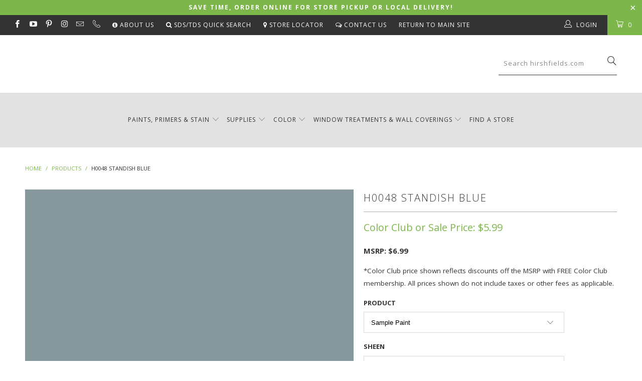

--- FILE ---
content_type: text/html; charset=utf-8
request_url: https://shop.hirshfields.com/products/h0048-standish-blue
body_size: 43728
content:


 <!DOCTYPE html>
<!--[if lt IE 7 ]><html class="ie ie6" lang="en"> <![endif]-->
<!--[if IE 7 ]><html class="ie ie7" lang="en"> <![endif]-->
<!--[if IE 8 ]><html class="ie ie8" lang="en"> <![endif]-->
<!--[if IE 9 ]><html class="ie ie9" lang="en"> <![endif]-->
<!--[if (gte IE 10)|!(IE)]><!--><html lang="en"> <!--<![endif]--> <head> <meta name="google-site-verification" content="mk3udmULs6xIrbm_TjUKL1wTlZ7REytN-x8aZabm0Eg" /> <meta charset="utf-8"> <meta http-equiv="cleartype" content="on"> <meta name="robots" content="index,follow"> <script> (function(){ var s = document.createElement('script'); var h = document.querySelector('head') || document.body; s.src = 'https://acsbapp.com/apps/app/dist/js/app.js'; s.async = true; s.onload = function(){ acsbJS.init(); }; h.appendChild(s); })();</script> 
  
<!-- Global site tag (gtag.js) - Google Ads: 754913125 -->
<script async src="https://www.googletagmanager.com/gtag/js?id=AW-754913125"></script>
<script>
  window.dataLayer = window.dataLayer || [];
  function gtag(){dataLayer.push(arguments);}
  gtag('js', new Date());

  gtag('config', 'AW-754913125');
</script>
    
<!-- Google Tag Manager -->
<script>(function(w,d,s,l,i){w[l]=w[l]||[];w[l].push({'gtm.start':
new Date().getTime(),event:'gtm.js'});var f=d.getElementsByTagName(s)[0],
j=d.createElement(s),dl=l!='dataLayer'?'&l='+l:'';j.async=true;j.src=
'https://www.googletagmanager.com/gtm.js?id='+i+dl;f.parentNode.insertBefore(j,f);
})(window,document,'script','dataLayer','GTM-WGBK9XV');</script>
<!-- End Google Tag Manager -->

<!-- Google Tag Manager -->
<script>(function(w,d,s,l,i){w[l]=w[l]||[];w[l].push({'gtm.start':
new Date().getTime(),event:'gtm.js'});var f=d.getElementsByTagName(s)[0],
j=d.createElement(s),dl=l!='dataLayer'?'&l='+l:'';j.async=true;j.src=
'https://www.googletagmanager.com/gtm.js?id='+i+dl;f.parentNode.insertBefore(j,f);
})(window,document,'script','dataLayer','GTM-MKKNRS8J');</script>
<!-- End Google Tag Manager --> <!-- Custom Fonts --> <link href="//fonts.googleapis.com/css?family=.|Open+Sans:light,normal,bold|Open+Sans:light,normal,bold|Open+Sans:light,normal,bold|Open+Sans:light,normal,bold|Open+Sans:light,normal,bold" rel="stylesheet" type="text/css" /> <!-- Stylesheets for Turbo 2.1.3 --> <link href="//shop.hirshfields.com/cdn/shop/t/42/assets/styles.scss.css?v=10015233921673844521769177181" rel="stylesheet" type="text/css" media="all" /> <script>
      /*! lazysizes - v3.0.0 */
      !function(a,b){var c=b(a,a.document);a.lazySizes=c,"object"==typeof module&&module.exports&&(module.exports=c)}(window,function(a,b){"use strict";if(b.getElementsByClassName){var c,d=b.documentElement,e=a.Date,f=a.HTMLPictureElement,g="addEventListener",h="getAttribute",i=a[g],j=a.setTimeout,k=a.requestAnimationFrame||j,l=a.requestIdleCallback,m=/^picture$/i,n=["load","error","lazyincluded","_lazyloaded"],o={},p=Array.prototype.forEach,q=function(a,b){return o[b]||(o[b]=new RegExp("(\\s|^)"+b+"(\\s|$)")),o[b].test(a[h]("class")||"")&&o[b]},r=function(a,b){q(a,b)||a.setAttribute("class",(a[h]("class")||"").trim()+" "+b)},s=function(a,b){var c;(c=q(a,b))&&a.setAttribute("class",(a[h]("class")||"").replace(c," "))},t=function(a,b,c){var d=c?g:"removeEventListener";c&&t(a,b),n.forEach(function(c){a[d](c,b)})},u=function(a,c,d,e,f){var g=b.createEvent("CustomEvent");return g.initCustomEvent(c,!e,!f,d||{}),a.dispatchEvent(g),g},v=function(b,d){var e;!f&&(e=a.picturefill||c.pf)?e({reevaluate:!0,elements:[b]}):d&&d.src&&(b.src=d.src)},w=function(a,b){return(getComputedStyle(a,null)||{})[b]},x=function(a,b,d){for(d=d||a.offsetWidth;d<c.minSize&&b&&!a._lazysizesWidth;)d=b.offsetWidth,b=b.parentNode;return d},y=function(){var a,c,d=[],e=[],f=d,g=function(){var b=f;for(f=d.length?e:d,a=!0,c=!1;b.length;)b.shift()();a=!1},h=function(d,e){a&&!e?d.apply(this,arguments):(f.push(d),c||(c=!0,(b.hidden?j:k)(g)))};return h._lsFlush=g,h}(),z=function(a,b){return b?function(){y(a)}:function(){var b=this,c=arguments;y(function(){a.apply(b,c)})}},A=function(a){var b,c=0,d=125,f=666,g=f,h=function(){b=!1,c=e.now(),a()},i=l?function(){l(h,{timeout:g}),g!==f&&(g=f)}:z(function(){j(h)},!0);return function(a){var f;(a=a===!0)&&(g=44),b||(b=!0,f=d-(e.now()-c),0>f&&(f=0),a||9>f&&l?i():j(i,f))}},B=function(a){var b,c,d=99,f=function(){b=null,a()},g=function(){var a=e.now()-c;d>a?j(g,d-a):(l||f)(f)};return function(){c=e.now(),b||(b=j(g,d))}},C=function(){var f,k,l,n,o,x,C,E,F,G,H,I,J,K,L,M=/^img$/i,N=/^iframe$/i,O="onscroll"in a&&!/glebot/.test(navigator.userAgent),P=0,Q=0,R=0,S=-1,T=function(a){R--,a&&a.target&&t(a.target,T),(!a||0>R||!a.target)&&(R=0)},U=function(a,c){var e,f=a,g="hidden"==w(b.body,"visibility")||"hidden"!=w(a,"visibility");for(F-=c,I+=c,G-=c,H+=c;g&&(f=f.offsetParent)&&f!=b.body&&f!=d;)g=(w(f,"opacity")||1)>0,g&&"visible"!=w(f,"overflow")&&(e=f.getBoundingClientRect(),g=H>e.left&&G<e.right&&I>e.top-1&&F<e.bottom+1);return g},V=function(){var a,e,g,i,j,m,n,p,q;if((o=c.loadMode)&&8>R&&(a=f.length)){e=0,S++,null==K&&("expand"in c||(c.expand=d.clientHeight>500&&d.clientWidth>500?500:370),J=c.expand,K=J*c.expFactor),K>Q&&1>R&&S>2&&o>2&&!b.hidden?(Q=K,S=0):Q=o>1&&S>1&&6>R?J:P;for(;a>e;e++)if(f[e]&&!f[e]._lazyRace)if(O)if((p=f[e][h]("data-expand"))&&(m=1*p)||(m=Q),q!==m&&(C=innerWidth+m*L,E=innerHeight+m,n=-1*m,q=m),g=f[e].getBoundingClientRect(),(I=g.bottom)>=n&&(F=g.top)<=E&&(H=g.right)>=n*L&&(G=g.left)<=C&&(I||H||G||F)&&(l&&3>R&&!p&&(3>o||4>S)||U(f[e],m))){if(ba(f[e]),j=!0,R>9)break}else!j&&l&&!i&&4>R&&4>S&&o>2&&(k[0]||c.preloadAfterLoad)&&(k[0]||!p&&(I||H||G||F||"auto"!=f[e][h](c.sizesAttr)))&&(i=k[0]||f[e]);else ba(f[e]);i&&!j&&ba(i)}},W=A(V),X=function(a){r(a.target,c.loadedClass),s(a.target,c.loadingClass),t(a.target,Z)},Y=z(X),Z=function(a){Y({target:a.target})},$=function(a,b){try{a.contentWindow.location.replace(b)}catch(c){a.src=b}},_=function(a){var b,d,e=a[h](c.srcsetAttr);(b=c.customMedia[a[h]("data-media")||a[h]("media")])&&a.setAttribute("media",b),e&&a.setAttribute("srcset",e),b&&(d=a.parentNode,d.insertBefore(a.cloneNode(),a),d.removeChild(a))},aa=z(function(a,b,d,e,f){var g,i,k,l,o,q;(o=u(a,"lazybeforeunveil",b)).defaultPrevented||(e&&(d?r(a,c.autosizesClass):a.setAttribute("sizes",e)),i=a[h](c.srcsetAttr),g=a[h](c.srcAttr),f&&(k=a.parentNode,l=k&&m.test(k.nodeName||"")),q=b.firesLoad||"src"in a&&(i||g||l),o={target:a},q&&(t(a,T,!0),clearTimeout(n),n=j(T,2500),r(a,c.loadingClass),t(a,Z,!0)),l&&p.call(k.getElementsByTagName("source"),_),i?a.setAttribute("srcset",i):g&&!l&&(N.test(a.nodeName)?$(a,g):a.src=g),(i||l)&&v(a,{src:g})),a._lazyRace&&delete a._lazyRace,s(a,c.lazyClass),y(function(){(!q||a.complete&&a.naturalWidth>1)&&(q?T(o):R--,X(o))},!0)}),ba=function(a){var b,d=M.test(a.nodeName),e=d&&(a[h](c.sizesAttr)||a[h]("sizes")),f="auto"==e;(!f&&l||!d||!a.src&&!a.srcset||a.complete||q(a,c.errorClass))&&(b=u(a,"lazyunveilread").detail,f&&D.updateElem(a,!0,a.offsetWidth),a._lazyRace=!0,R++,aa(a,b,f,e,d))},ca=function(){if(!l){if(e.now()-x<999)return void j(ca,999);var a=B(function(){c.loadMode=3,W()});l=!0,c.loadMode=3,W(),i("scroll",function(){3==c.loadMode&&(c.loadMode=2),a()},!0)}};return{_:function(){x=e.now(),f=b.getElementsByClassName(c.lazyClass),k=b.getElementsByClassName(c.lazyClass+" "+c.preloadClass),L=c.hFac,i("scroll",W,!0),i("resize",W,!0),a.MutationObserver?new MutationObserver(W).observe(d,{childList:!0,subtree:!0,attributes:!0}):(d[g]("DOMNodeInserted",W,!0),d[g]("DOMAttrModified",W,!0),setInterval(W,999)),i("hashchange",W,!0),["focus","mouseover","click","load","transitionend","animationend","webkitAnimationEnd"].forEach(function(a){b[g](a,W,!0)}),/d$|^c/.test(b.readyState)?ca():(i("load",ca),b[g]("DOMContentLoaded",W),j(ca,2e4)),f.length?(V(),y._lsFlush()):W()},checkElems:W,unveil:ba}}(),D=function(){var a,d=z(function(a,b,c,d){var e,f,g;if(a._lazysizesWidth=d,d+="px",a.setAttribute("sizes",d),m.test(b.nodeName||""))for(e=b.getElementsByTagName("source"),f=0,g=e.length;g>f;f++)e[f].setAttribute("sizes",d);c.detail.dataAttr||v(a,c.detail)}),e=function(a,b,c){var e,f=a.parentNode;f&&(c=x(a,f,c),e=u(a,"lazybeforesizes",{width:c,dataAttr:!!b}),e.defaultPrevented||(c=e.detail.width,c&&c!==a._lazysizesWidth&&d(a,f,e,c)))},f=function(){var b,c=a.length;if(c)for(b=0;c>b;b++)e(a[b])},g=B(f);return{_:function(){a=b.getElementsByClassName(c.autosizesClass),i("resize",g)},checkElems:g,updateElem:e}}(),E=function(){E.i||(E.i=!0,D._(),C._())};return function(){var b,d={lazyClass:"lazyload",loadedClass:"lazyloaded",loadingClass:"lazyloading",preloadClass:"lazypreload",errorClass:"lazyerror",autosizesClass:"lazyautosizes",srcAttr:"data-src",srcsetAttr:"data-srcset",sizesAttr:"data-sizes",minSize:40,customMedia:{},init:!0,expFactor:1.5,hFac:.8,loadMode:2};c=a.lazySizesConfig||a.lazysizesConfig||{};for(b in d)b in c||(c[b]=d[b]);a.lazySizesConfig=c,j(function(){c.init&&E()})}(),{cfg:c,autoSizer:D,loader:C,init:E,uP:v,aC:r,rC:s,hC:q,fire:u,gW:x,rAF:y}}});</script> <title>H0048 Standish Blue Color Is... by Hirshfield&#39;s</title> <meta name="description" content="This color is part of the Color Is . . . Hirshfield&#39;s collection, which features the best of a time-honored international color systems. This new palette marks the culmination of years spent analyzing the best-selling color trends by world-renowned Color Systems International." />
    

    

<meta name="author" content="Hirshfield&#39;s">
<meta property="og:url" content="https://shop.hirshfields.com/products/h0048-standish-blue">
<meta property="og:site_name" content="Hirshfield&#39;s"> <meta property="og:type" content="product"> <meta property="og:title" content="H0048 Standish Blue"> <meta property="og:image" content="http://shop.hirshfields.com/cdn/shop/files/H0048_Standish_Blue_d44f09c8-fc5b-4129-b926-9e61130a24a9_600x.jpg?v=1743705451"> <meta property="og:image:secure_url" content="https://shop.hirshfields.com/cdn/shop/files/H0048_Standish_Blue_d44f09c8-fc5b-4129-b926-9e61130a24a9_600x.jpg?v=1743705451"> <meta property="og:price:amount" content="5.99"> <meta property="og:price:currency" content="USD"> <meta property="og:description" content="This color is part of the Color Is . . . Hirshfield&#39;s collection, which features the best of a time-honored international color systems. This new palette marks the culmination of years spent analyzing the best-selling color trends by world-renowned Color Systems International.">




<meta name="twitter:card" content="summary"> <meta name="twitter:title" content="H0048 Standish Blue"> <meta name="twitter:description" content=""> <meta name="twitter:image" content="https://shop.hirshfields.com/cdn/shop/files/H0048_Standish_Blue_d44f09c8-fc5b-4129-b926-9e61130a24a9_240x.jpg?v=1743705451"> <meta name="twitter:image:width" content="240"> <meta name="twitter:image:height" content="240"> <!-- Mobile Specific Metas --> <meta name="HandheldFriendly" content="True"> <meta name="MobileOptimized" content="320"> <meta name="viewport" content="width=device-width,initial-scale=1"> <meta name="theme-color" content="#ffffff"> <link rel="shortcut icon" type="image/x-icon" href="//shop.hirshfields.com/cdn/shop/files/hirshfields_logo_square1_32x32.png?v=1614279233"> <link rel="canonical" href="https://shop.hirshfields.com/products/h0048-standish-blue" /> <script>window.performance && window.performance.mark && window.performance.mark('shopify.content_for_header.start');</script><meta name="facebook-domain-verification" content="zvh9an8uh0qbu8k7biw0e20h9smqk6">
<meta id="shopify-digital-wallet" name="shopify-digital-wallet" content="/12604715/digital_wallets/dialog">
<meta name="shopify-checkout-api-token" content="4e6ca50e4d44eafb8cb8aa0ba691556e">
<meta id="in-context-paypal-metadata" data-shop-id="12604715" data-venmo-supported="false" data-environment="production" data-locale="en_US" data-paypal-v4="true" data-currency="USD">
<link rel="alternate" type="application/json+oembed" href="https://shop.hirshfields.com/products/h0048-standish-blue.oembed">
<script async="async" src="/checkouts/internal/preloads.js?locale=en-US"></script>
<link rel="preconnect" href="https://shop.app" crossorigin="anonymous">
<script async="async" src="https://shop.app/checkouts/internal/preloads.js?locale=en-US&shop_id=12604715" crossorigin="anonymous"></script>
<script id="shopify-features" type="application/json">{"accessToken":"4e6ca50e4d44eafb8cb8aa0ba691556e","betas":["rich-media-storefront-analytics"],"domain":"shop.hirshfields.com","predictiveSearch":true,"shopId":12604715,"locale":"en"}</script>
<script>var Shopify = Shopify || {};
Shopify.shop = "hirshfields.myshopify.com";
Shopify.locale = "en";
Shopify.currency = {"active":"USD","rate":"1.0"};
Shopify.country = "US";
Shopify.theme = {"name":"PaintPass - January2026 - Flash Sale","id":156753887456,"schema_name":"Turbo","schema_version":"2.1.3","theme_store_id":null,"role":"main"};
Shopify.theme.handle = "null";
Shopify.theme.style = {"id":null,"handle":null};
Shopify.cdnHost = "shop.hirshfields.com/cdn";
Shopify.routes = Shopify.routes || {};
Shopify.routes.root = "/";</script>
<script type="module">!function(o){(o.Shopify=o.Shopify||{}).modules=!0}(window);</script>
<script>!function(o){function n(){var o=[];function n(){o.push(Array.prototype.slice.apply(arguments))}return n.q=o,n}var t=o.Shopify=o.Shopify||{};t.loadFeatures=n(),t.autoloadFeatures=n()}(window);</script>
<script>
  window.ShopifyPay = window.ShopifyPay || {};
  window.ShopifyPay.apiHost = "shop.app\/pay";
  window.ShopifyPay.redirectState = null;
</script>
<script id="shop-js-analytics" type="application/json">{"pageType":"product"}</script>
<script defer="defer" async type="module" src="//shop.hirshfields.com/cdn/shopifycloud/shop-js/modules/v2/client.init-shop-cart-sync_BN7fPSNr.en.esm.js"></script>
<script defer="defer" async type="module" src="//shop.hirshfields.com/cdn/shopifycloud/shop-js/modules/v2/chunk.common_Cbph3Kss.esm.js"></script>
<script defer="defer" async type="module" src="//shop.hirshfields.com/cdn/shopifycloud/shop-js/modules/v2/chunk.modal_DKumMAJ1.esm.js"></script>
<script type="module">
  await import("//shop.hirshfields.com/cdn/shopifycloud/shop-js/modules/v2/client.init-shop-cart-sync_BN7fPSNr.en.esm.js");
await import("//shop.hirshfields.com/cdn/shopifycloud/shop-js/modules/v2/chunk.common_Cbph3Kss.esm.js");
await import("//shop.hirshfields.com/cdn/shopifycloud/shop-js/modules/v2/chunk.modal_DKumMAJ1.esm.js");

  window.Shopify.SignInWithShop?.initShopCartSync?.({"fedCMEnabled":true,"windoidEnabled":true});

</script>
<script>
  window.Shopify = window.Shopify || {};
  if (!window.Shopify.featureAssets) window.Shopify.featureAssets = {};
  window.Shopify.featureAssets['shop-js'] = {"shop-cart-sync":["modules/v2/client.shop-cart-sync_CJVUk8Jm.en.esm.js","modules/v2/chunk.common_Cbph3Kss.esm.js","modules/v2/chunk.modal_DKumMAJ1.esm.js"],"init-fed-cm":["modules/v2/client.init-fed-cm_7Fvt41F4.en.esm.js","modules/v2/chunk.common_Cbph3Kss.esm.js","modules/v2/chunk.modal_DKumMAJ1.esm.js"],"init-shop-email-lookup-coordinator":["modules/v2/client.init-shop-email-lookup-coordinator_Cc088_bR.en.esm.js","modules/v2/chunk.common_Cbph3Kss.esm.js","modules/v2/chunk.modal_DKumMAJ1.esm.js"],"init-windoid":["modules/v2/client.init-windoid_hPopwJRj.en.esm.js","modules/v2/chunk.common_Cbph3Kss.esm.js","modules/v2/chunk.modal_DKumMAJ1.esm.js"],"shop-button":["modules/v2/client.shop-button_B0jaPSNF.en.esm.js","modules/v2/chunk.common_Cbph3Kss.esm.js","modules/v2/chunk.modal_DKumMAJ1.esm.js"],"shop-cash-offers":["modules/v2/client.shop-cash-offers_DPIskqss.en.esm.js","modules/v2/chunk.common_Cbph3Kss.esm.js","modules/v2/chunk.modal_DKumMAJ1.esm.js"],"shop-toast-manager":["modules/v2/client.shop-toast-manager_CK7RT69O.en.esm.js","modules/v2/chunk.common_Cbph3Kss.esm.js","modules/v2/chunk.modal_DKumMAJ1.esm.js"],"init-shop-cart-sync":["modules/v2/client.init-shop-cart-sync_BN7fPSNr.en.esm.js","modules/v2/chunk.common_Cbph3Kss.esm.js","modules/v2/chunk.modal_DKumMAJ1.esm.js"],"init-customer-accounts-sign-up":["modules/v2/client.init-customer-accounts-sign-up_CfPf4CXf.en.esm.js","modules/v2/client.shop-login-button_DeIztwXF.en.esm.js","modules/v2/chunk.common_Cbph3Kss.esm.js","modules/v2/chunk.modal_DKumMAJ1.esm.js"],"pay-button":["modules/v2/client.pay-button_CgIwFSYN.en.esm.js","modules/v2/chunk.common_Cbph3Kss.esm.js","modules/v2/chunk.modal_DKumMAJ1.esm.js"],"init-customer-accounts":["modules/v2/client.init-customer-accounts_DQ3x16JI.en.esm.js","modules/v2/client.shop-login-button_DeIztwXF.en.esm.js","modules/v2/chunk.common_Cbph3Kss.esm.js","modules/v2/chunk.modal_DKumMAJ1.esm.js"],"avatar":["modules/v2/client.avatar_BTnouDA3.en.esm.js"],"init-shop-for-new-customer-accounts":["modules/v2/client.init-shop-for-new-customer-accounts_CsZy_esa.en.esm.js","modules/v2/client.shop-login-button_DeIztwXF.en.esm.js","modules/v2/chunk.common_Cbph3Kss.esm.js","modules/v2/chunk.modal_DKumMAJ1.esm.js"],"shop-follow-button":["modules/v2/client.shop-follow-button_BRMJjgGd.en.esm.js","modules/v2/chunk.common_Cbph3Kss.esm.js","modules/v2/chunk.modal_DKumMAJ1.esm.js"],"checkout-modal":["modules/v2/client.checkout-modal_B9Drz_yf.en.esm.js","modules/v2/chunk.common_Cbph3Kss.esm.js","modules/v2/chunk.modal_DKumMAJ1.esm.js"],"shop-login-button":["modules/v2/client.shop-login-button_DeIztwXF.en.esm.js","modules/v2/chunk.common_Cbph3Kss.esm.js","modules/v2/chunk.modal_DKumMAJ1.esm.js"],"lead-capture":["modules/v2/client.lead-capture_DXYzFM3R.en.esm.js","modules/v2/chunk.common_Cbph3Kss.esm.js","modules/v2/chunk.modal_DKumMAJ1.esm.js"],"shop-login":["modules/v2/client.shop-login_CA5pJqmO.en.esm.js","modules/v2/chunk.common_Cbph3Kss.esm.js","modules/v2/chunk.modal_DKumMAJ1.esm.js"],"payment-terms":["modules/v2/client.payment-terms_BxzfvcZJ.en.esm.js","modules/v2/chunk.common_Cbph3Kss.esm.js","modules/v2/chunk.modal_DKumMAJ1.esm.js"]};
</script>
<script>(function() {
  var isLoaded = false;
  function asyncLoad() {
    if (isLoaded) return;
    isLoaded = true;
    var urls = ["https:\/\/chimpstatic.com\/mcjs-connected\/js\/users\/11f946cf90abc79d461374213\/3b9dce15b0b7c63ddfa5473f4.js?shop=hirshfields.myshopify.com","https:\/\/files-shpf.uc-lab.com\/productfees\/source.js?mw_productfees_t=1591811090\u0026shop=hirshfields.myshopify.com","https:\/\/app.zapiet.com\/js\/storepickup.js?shop=hirshfields.myshopify.com"];
    for (var i = 0; i <urls.length; i++) {
      var s = document.createElement('script');
      s.type = 'text/javascript';
      s.async = true;
      s.src = urls[i];
      var x = document.getElementsByTagName('script')[0];
      x.parentNode.insertBefore(s, x);
    }
  };
  if(window.attachEvent) {
    window.attachEvent('onload', asyncLoad);
  } else {
    window.addEventListener('load', asyncLoad, false);
  }
})();</script>
<script id="__st">var __st={"a":12604715,"offset":-21600,"reqid":"2ae70768-8c57-4585-b8c0-02da129a9be3-1769798093","pageurl":"shop.hirshfields.com\/products\/h0048-standish-blue","u":"67d8bdcaa06c","p":"product","rtyp":"product","rid":7559455965408};</script>
<script>window.ShopifyPaypalV4VisibilityTracking = true;</script>
<script id="captcha-bootstrap">!function(){'use strict';const t='contact',e='account',n='new_comment',o=[[t,t],['blogs',n],['comments',n],[t,'customer']],c=[[e,'customer_login'],[e,'guest_login'],[e,'recover_customer_password'],[e,'create_customer']],r=t=>t.map((([t,e])=>`form[action*='/${t}']:not([data-nocaptcha='true']) input[name='form_type'][value='${e}']`)).join(','),a=t=>()=>t?[...document.querySelectorAll(t)].map((t=>t.form)):[];function s(){const t=[...o],e=r(t);return a(e)}const i='password',u='form_key',d=['recaptcha-v3-token','g-recaptcha-response','h-captcha-response',i],f=()=>{try{return window.sessionStorage}catch{return}},m='__shopify_v',_=t=>t.elements[u];function p(t,e,n=!1){try{const o=window.sessionStorage,c=JSON.parse(o.getItem(e)),{data:r}=function(t){const{data:e,action:n}=t;return t[m]||n?{data:e,action:n}:{data:t,action:n}}(c);for(const[e,n]of Object.entries(r))t.elements[e]&&(t.elements[e].value=n);n&&o.removeItem(e)}catch(o){console.error('form repopulation failed',{error:o})}}const l='form_type',E='cptcha';function T(t){t.dataset[E]=!0}const w=window,h=w.document,L='Shopify',v='ce_forms',y='captcha';let A=!1;((t,e)=>{const n=(g='f06e6c50-85a8-45c8-87d0-21a2b65856fe',I='https://cdn.shopify.com/shopifycloud/storefront-forms-hcaptcha/ce_storefront_forms_captcha_hcaptcha.v1.5.2.iife.js',D={infoText:'Protected by hCaptcha',privacyText:'Privacy',termsText:'Terms'},(t,e,n)=>{const o=w[L][v],c=o.bindForm;if(c)return c(t,g,e,D).then(n);var r;o.q.push([[t,g,e,D],n]),r=I,A||(h.body.append(Object.assign(h.createElement('script'),{id:'captcha-provider',async:!0,src:r})),A=!0)});var g,I,D;w[L]=w[L]||{},w[L][v]=w[L][v]||{},w[L][v].q=[],w[L][y]=w[L][y]||{},w[L][y].protect=function(t,e){n(t,void 0,e),T(t)},Object.freeze(w[L][y]),function(t,e,n,w,h,L){const[v,y,A,g]=function(t,e,n){const i=e?o:[],u=t?c:[],d=[...i,...u],f=r(d),m=r(i),_=r(d.filter((([t,e])=>n.includes(e))));return[a(f),a(m),a(_),s()]}(w,h,L),I=t=>{const e=t.target;return e instanceof HTMLFormElement?e:e&&e.form},D=t=>v().includes(t);t.addEventListener('submit',(t=>{const e=I(t);if(!e)return;const n=D(e)&&!e.dataset.hcaptchaBound&&!e.dataset.recaptchaBound,o=_(e),c=g().includes(e)&&(!o||!o.value);(n||c)&&t.preventDefault(),c&&!n&&(function(t){try{if(!f())return;!function(t){const e=f();if(!e)return;const n=_(t);if(!n)return;const o=n.value;o&&e.removeItem(o)}(t);const e=Array.from(Array(32),(()=>Math.random().toString(36)[2])).join('');!function(t,e){_(t)||t.append(Object.assign(document.createElement('input'),{type:'hidden',name:u})),t.elements[u].value=e}(t,e),function(t,e){const n=f();if(!n)return;const o=[...t.querySelectorAll(`input[type='${i}']`)].map((({name:t})=>t)),c=[...d,...o],r={};for(const[a,s]of new FormData(t).entries())c.includes(a)||(r[a]=s);n.setItem(e,JSON.stringify({[m]:1,action:t.action,data:r}))}(t,e)}catch(e){console.error('failed to persist form',e)}}(e),e.submit())}));const S=(t,e)=>{t&&!t.dataset[E]&&(n(t,e.some((e=>e===t))),T(t))};for(const o of['focusin','change'])t.addEventListener(o,(t=>{const e=I(t);D(e)&&S(e,y())}));const B=e.get('form_key'),M=e.get(l),P=B&&M;t.addEventListener('DOMContentLoaded',(()=>{const t=y();if(P)for(const e of t)e.elements[l].value===M&&p(e,B);[...new Set([...A(),...v().filter((t=>'true'===t.dataset.shopifyCaptcha))])].forEach((e=>S(e,t)))}))}(h,new URLSearchParams(w.location.search),n,t,e,['guest_login'])})(!0,!0)}();</script>
<script integrity="sha256-4kQ18oKyAcykRKYeNunJcIwy7WH5gtpwJnB7kiuLZ1E=" data-source-attribution="shopify.loadfeatures" defer="defer" src="//shop.hirshfields.com/cdn/shopifycloud/storefront/assets/storefront/load_feature-a0a9edcb.js" crossorigin="anonymous"></script>
<script crossorigin="anonymous" defer="defer" src="//shop.hirshfields.com/cdn/shopifycloud/storefront/assets/shopify_pay/storefront-65b4c6d7.js?v=20250812"></script>
<script data-source-attribution="shopify.dynamic_checkout.dynamic.init">var Shopify=Shopify||{};Shopify.PaymentButton=Shopify.PaymentButton||{isStorefrontPortableWallets:!0,init:function(){window.Shopify.PaymentButton.init=function(){};var t=document.createElement("script");t.src="https://shop.hirshfields.com/cdn/shopifycloud/portable-wallets/latest/portable-wallets.en.js",t.type="module",document.head.appendChild(t)}};
</script>
<script data-source-attribution="shopify.dynamic_checkout.buyer_consent">
  function portableWalletsHideBuyerConsent(e){var t=document.getElementById("shopify-buyer-consent"),n=document.getElementById("shopify-subscription-policy-button");t&&n&&(t.classList.add("hidden"),t.setAttribute("aria-hidden","true"),n.removeEventListener("click",e))}function portableWalletsShowBuyerConsent(e){var t=document.getElementById("shopify-buyer-consent"),n=document.getElementById("shopify-subscription-policy-button");t&&n&&(t.classList.remove("hidden"),t.removeAttribute("aria-hidden"),n.addEventListener("click",e))}window.Shopify?.PaymentButton&&(window.Shopify.PaymentButton.hideBuyerConsent=portableWalletsHideBuyerConsent,window.Shopify.PaymentButton.showBuyerConsent=portableWalletsShowBuyerConsent);
</script>
<script data-source-attribution="shopify.dynamic_checkout.cart.bootstrap">document.addEventListener("DOMContentLoaded",(function(){function t(){return document.querySelector("shopify-accelerated-checkout-cart, shopify-accelerated-checkout")}if(t())Shopify.PaymentButton.init();else{new MutationObserver((function(e,n){t()&&(Shopify.PaymentButton.init(),n.disconnect())})).observe(document.body,{childList:!0,subtree:!0})}}));
</script>
<link id="shopify-accelerated-checkout-styles" rel="stylesheet" media="screen" href="https://shop.hirshfields.com/cdn/shopifycloud/portable-wallets/latest/accelerated-checkout-backwards-compat.css" crossorigin="anonymous">
<style id="shopify-accelerated-checkout-cart">
        #shopify-buyer-consent {
  margin-top: 1em;
  display: inline-block;
  width: 100%;
}

#shopify-buyer-consent.hidden {
  display: none;
}

#shopify-subscription-policy-button {
  background: none;
  border: none;
  padding: 0;
  text-decoration: underline;
  font-size: inherit;
  cursor: pointer;
}

#shopify-subscription-policy-button::before {
  box-shadow: none;
}

      </style>

<script>window.performance && window.performance.mark && window.performance.mark('shopify.content_for_header.end');</script> <!-- Infinite Options app by ShopPad --> <script src='//d1liekpayvooaz.cloudfront.net/apps/customizery/customizery.js?shop=hirshfields.myshopify.com'></script> <!-- Zapiet | Store Pickup + Delivery -->

<style type="text/css">
.mfp-bg{z-index:999999998;overflow:hidden;background:#0b0b0b;opacity:.8}.mfp-bg,.mfp-wrap{top:0;left:0;width:100%;height:100%;position:fixed}.mfp-wrap{z-index:999999999;outline:none!important;-webkit-backface-visibility:hidden}.mfp-container{text-align:center;position:absolute;width:100%;height:100%;left:0;top:0;padding:0 8px;-webkit-box-sizing:border-box;box-sizing:border-box}.mfp-container:before{content:"";display:inline-block;height:100%;vertical-align:middle}.mfp-align-top .mfp-container:before{display:none}.mfp-content{position:relative;display:inline-block;vertical-align:middle;margin:0 auto;text-align:left;z-index:1045}.mfp-ajax-holder .mfp-content,.mfp-inline-holder .mfp-content{width:100%;cursor:auto}.mfp-ajax-cur{cursor:progress}.mfp-zoom-out-cur,.mfp-zoom-out-cur .mfp-image-holder .mfp-close{cursor:-webkit-zoom-out;cursor:zoom-out}.mfp-zoom{cursor:pointer;cursor:-webkit-zoom-in;cursor:zoom-in}.mfp-auto-cursor .mfp-content{cursor:auto}.mfp-arrow,.mfp-close,.mfp-counter,.mfp-preloader{-webkit-user-select:none;-moz-user-select:none;-ms-user-select:none;user-select:none}.mfp-loading.mfp-figure{display:none}.mfp-hide{display:none!important}.mfp-preloader{color:#ccc;position:absolute;top:50%;width:auto;text-align:center;margin-top:-.8em;left:8px;right:8px;z-index:1044}.mfp-preloader a{color:#ccc}.mfp-preloader a:hover{color:#fff}.mfp-s-error .mfp-content,.mfp-s-ready .mfp-preloader{display:none}button.mfp-arrow,button.mfp-close{overflow:visible;cursor:pointer;background:transparent;border:0;-webkit-appearance:none;display:block;outline:none;padding:0;z-index:1046;-webkit-box-shadow:none;box-shadow:none;-ms-touch-action:manipulation;touch-action:manipulation}button::-moz-focus-inner{padding:0;border:0}.mfp-close{width:44px;height:44px;line-height:44px;position:absolute;right:0;top:0;text-decoration:none;text-align:center;opacity:.65;padding:0 0 18px 10px;color:#fff;font-style:normal;font-size:28px;font-family:Arial,Baskerville,monospace}.mfp-close:focus,.mfp-close:hover{opacity:1}.mfp-close:active{top:1px}.mfp-close-btn-in .mfp-close{color:#333}@media (max-width:900px){.mfp-container{padding-left:6px;padding-right:6px}}.picker,.picker__holder{width:100%;position:absolute}.picker{font-size:16px;text-align:left;line-height:1.2;color:#000;z-index:10000;-webkit-user-select:none;-moz-user-select:none;-ms-user-select:none;user-select:none}.picker__input{cursor:default}.picker__input.picker__input--active{border-color:#0089ec}.picker__holder{overflow-y:auto;-webkit-overflow-scrolling:touch;background:#fff;border:1px solid #aaa;border-top-width:0;border-bottom-width:0;border-radius:0 0 5px 5px;-webkit-box-sizing:border-box;box-sizing:border-box;min-width:176px;max-width:466px;max-height:0;-ms-filter:"progid:DXImageTransform.Microsoft.Alpha(Opacity=0)";filter:alpha(opacity=0);-moz-opacity:0;opacity:0;-webkit-transform:translateY(-1em)perspective(600px)rotateX(10deg);transform:translateY(-1em)perspective(600px)rotateX(10deg);transition:-webkit-transform .15s ease-out,opacity .15s ease-out,max-height 0s .15s,border-width 0s .15s;-webkit-transition:opacity .15s ease-out,max-height 0s .15s,border-width 0s .15s,-webkit-transform .15s ease-out;transition:opacity .15s ease-out,max-height 0s .15s,border-width 0s .15s,-webkit-transform .15s ease-out;transition:transform .15s ease-out,opacity .15s ease-out,max-height 0s .15s,border-width 0s .15s;transition:transform .15s ease-out,opacity .15s ease-out,max-height 0s .15s,border-width 0s .15s,-webkit-transform .15s ease-out}.picker__frame{padding:1px}.picker__wrap{margin:-1px}.picker--opened .picker__holder{max-height:25em;-ms-filter:"progid:DXImageTransform.Microsoft.Alpha(Opacity=100)";filter:alpha(opacity=100);-moz-opacity:1;opacity:1;border-top-width:1px;border-bottom-width:1px;-webkit-transform:translateY(0)perspective(600px)rotateX(0);transform:translateY(0)perspective(600px)rotateX(0);transition:-webkit-transform .15s ease-out,opacity .15s ease-out,max-height 0s,border-width 0s;-webkit-transition:opacity .15s ease-out,max-height 0s,border-width 0s,-webkit-transform .15s ease-out;transition:opacity .15s ease-out,max-height 0s,border-width 0s,-webkit-transform .15s ease-out;transition:transform .15s ease-out,opacity .15s ease-out,max-height 0s,border-width 0s;transition:transform .15s ease-out,opacity .15s ease-out,max-height 0s,border-width 0s,-webkit-transform .15s ease-out;-webkit-box-shadow:0 6px 18px 1px rgba(0,0,0,.12);box-shadow:0 6px 18px 1px rgba(0,0,0,.12)}.picker__footer,.picker__header,.picker__table{text-align:center}.picker__day--highlighted,.picker__select--month:focus,.picker__select--year:focus{border-color:#0089ec}.picker__box{padding:0 1em}.picker__header{position:relative;margin-top:.75em}.picker__month,.picker__year{font-weight:500;display:inline-block;margin-left:.25em;margin-right:.25em}.picker__year{color:#999;font-size:.8em;font-style:italic}.picker__select--month,.picker__select--year{border:1px solid #b7b7b7;height:2em;padding:.5em;margin-left:.25em;margin-right:.25em}.picker__select--month{width:35%}.picker__select--year{width:22.5%}.picker__nav--next,.picker__nav--prev{position:absolute;padding:.5em 1.25em;width:1em;height:1em;-webkit-box-sizing:content-box;box-sizing:content-box;top:-.25em}.picker__nav--prev{left:-1em;padding-right:1.25em}.picker__nav--next{right:-1em;padding-left:1.25em}@media (min-width:24.5em){.picker__select--month,.picker__select--year{margin-top:-.5em}.picker__nav--next,.picker__nav--prev{top:-.33em}.picker__nav--prev{padding-right:1.5em}.picker__nav--next{padding-left:1.5em}}.picker__nav--next:before,.picker__nav--prev:before{content:" ";border-top:.5em solid transparent;border-bottom:.5em solid transparent;border-right:.75em solid #000;width:0;height:0;display:block;margin:0 auto}.picker__nav--next:before{border-right:0;border-left:.75em solid #000}.picker__nav--next:hover,.picker__nav--prev:hover{cursor:pointer;color:#000;background:#b1dcfb}.picker__nav--disabled,.picker__nav--disabled:before,.picker__nav--disabled:before:hover,.picker__nav--disabled:hover{cursor:default;background:0 0;border-right-color:#f5f5f5;border-left-color:#f5f5f5}.picker--focused .picker__day--highlighted,.picker__day--highlighted:hover,.picker__day--infocus:hover,.picker__day--outfocus:hover{color:#000;cursor:pointer;background:#b1dcfb}.picker__table{border-collapse:collapse;border-spacing:0;table-layout:fixed;font-size:inherit;width:100%;margin-top:.75em;margin-bottom:.5em}@media (min-height:33.875em){.picker__table{margin-bottom:.75em}}.picker__table td{margin:0;padding:0}.picker__weekday{width:14.285714286%;font-size:.75em;padding-bottom:.25em;color:#999;font-weight:500}@media (min-height:33.875em){.picker__weekday{padding-bottom:.5em}}.picker__day{padding:.3125em 0;font-weight:200;border:1px solid transparent}.picker__day--today{position:relative}.picker__day--today:before{content:" ";position:absolute;top:2px;right:2px;width:0;height:0;border-top:.5em solid #0059bc;border-left:.5em solid transparent}.picker__day--disabled:before{border-top-color:#aaa}.picker__day--outfocus{color:#ddd}.picker--focused .picker__day--selected,.picker__day--selected,.picker__day--selected:hover{background:#0089ec;color:#fff}.picker--focused .picker__day--disabled,.picker__day--disabled,.picker__day--disabled:hover{background:#f5f5f5;border-color:#f5f5f5;color:#ddd;cursor:default}.picker__day--highlighted.picker__day--disabled,.picker__day--highlighted.picker__day--disabled:hover{background:#bbb}.picker__button--clear,.picker__button--close,.picker__button--today{border:1px solid #fff;background:#fff;font-size:.8em;padding:.66em 0;font-weight:700;width:33%;display:inline-block;vertical-align:bottom}.picker__button--clear:hover,.picker__button--close:hover,.picker__button--today:hover{cursor:pointer;color:#000;background:#b1dcfb;border-bottom-color:#b1dcfb}.picker__button--clear:focus,.picker__button--close:focus,.picker__button--today:focus{background:#b1dcfb;border-color:#0089ec;outline:0}.picker__button--clear:before,.picker__button--close:before,.picker__button--today:before{position:relative;display:inline-block;height:0}.picker__button--clear:before,.picker__button--today:before{content:" ";margin-right:.45em}.picker__button--today:before{top:-.05em;width:0;border-top:.66em solid #0059bc;border-left:.66em solid transparent}.picker__button--clear:before{top:-.25em;width:.66em;border-top:3px solid #e20}.picker__button--close:before{content:"\D7";top:-.1em;vertical-align:top;font-size:1.1em;margin-right:.35em;color:#777}.picker__button--today[disabled],.picker__button--today[disabled]:hover{background:#f5f5f5;border-color:#f5f5f5;color:#ddd;cursor:default}.picker__button--today[disabled]:before{border-top-color:#aaa}.picker--focused .picker__list-item--highlighted,.picker__list-item--highlighted:hover,.picker__list-item:hover{background:#b1dcfb;cursor:pointer;color:#000}.picker__list{list-style:none;padding:.75em 0 4.2em;margin:0}.picker__list-item{border-bottom:1px solid #ddd;border-top:1px solid #ddd;margin-bottom:-1px;position:relative;background:#fff;padding:.75em 1.25em}@media (min-height:46.75em){.picker__list-item{padding:.5em 1em}}.picker__list-item--highlighted,.picker__list-item:hover{border-color:#0089ec;z-index:10}.picker--focused .picker__list-item--selected,.picker__list-item--selected,.picker__list-item--selected:hover{background:#0089ec;color:#fff;z-index:10}.picker--focused .picker__list-item--disabled,.picker__list-item--disabled,.picker__list-item--disabled:hover{background:#f5f5f5;color:#ddd;cursor:default;border-color:#ddd;z-index:auto}.picker--time .picker__button--clear{display:block;width:80%;margin:1em auto 0;padding:1em 1.25em;background:0 0;border:0;font-weight:500;font-size:.67em;text-align:center;text-transform:uppercase;color:#666}.picker--time .picker__button--clear:focus,.picker--time .picker__button--clear:hover{background:#e20;border-color:#e20;cursor:pointer;color:#fff;outline:0}.picker--time .picker__button--clear:before{top:-.25em;color:#666;font-size:1.25em;font-weight:700}.picker--time .picker__button--clear:focus:before,.picker--time .picker__button--clear:hover:before{color:#fff;border-color:#fff}.picker--time{min-width:256px;max-width:320px}.picker--time .picker__holder{background:#f2f2f2}@media (min-height:40.125em){.picker--time .picker__holder{font-size:.875em}}.picker--time .picker__box{padding:0;position:relative}#storePickupApp{display:-webkit-box;display:-ms-flexbox;display:flex;-webkit-box-orient:vertical;-webkit-box-direction:normal;-ms-flex-direction:column;flex-direction:column;margin-bottom:1rem;margin-top:1rem;text-align:left}#storePickupApp tr{display:table-row}#storePickupApp tr td{display:table-cell;float:inherit;padding:0}#storePickupApp .address{margin-bottom:0;padding-bottom:0}#storePickupApp .filterByRegion select{width:100%}#storePickupApp .row{display:block}#storePickupApp .picker__weekday{padding:1em!important;display:table-cell;float:inherit}#storePickupApp input[type=text]{-webkit-box-flex:1;-ms-flex-positive:1;flex-grow:1;padding:.7em 1em;border:1px solid #dadada;-webkit-box-shadow:inset 0 1px 3px #ddd;box-shadow:inset 0 1px 3px #ddd;-webkit-box-sizing:border-box;box-sizing:border-box;border-radius:4px;width:100%;margin-bottom:0;font-size:.9em;line-height:1em;height:inherit}#storePickupApp p{padding:0;margin:10px 0;font-size:.9em}#storePickupApp .pickupPagination{padding:0;margin:1em 0 0;font-size:.9em;display:-webkit-box;display:-ms-flexbox;display:flex;-webkit-box-align:center;-ms-flex-align:center;align-items:center;-webkit-box-pack:center;-ms-flex-pack:center;justify-content:center}#storePickupApp .pickupPagination li{margin-right:.4em;border:1px solid #dadada;border-radius:4px;display:-webkit-box;display:-ms-flexbox;display:flex}#storePickupApp .pickupPagination li a{padding:.5em 1em}#storePickupApp .pickupPagination li.active{background:#eee}#storePickupApp .pickupPagination li:hover{border-color:#c1c1c1}#storePickupApp .checkoutMethodsContainer{display:-webkit-box;display:-ms-flexbox;display:flex;-webkit-box-align:center;-ms-flex-align:center;align-items:center;-webkit-box-flex:1;-ms-flex-positive:1;flex-grow:1;-ms-flex-wrap:nowrap;flex-wrap:nowrap;-webkit-box-align:stretch;-ms-flex-align:stretch;align-items:stretch}#storePickupApp .checkoutMethodsContainer.inline{-webkit-box-orient:vertical;-webkit-box-direction:normal;-ms-flex-direction:column;flex-direction:column}#storePickupApp .checkoutMethodsContainer.inline,#storePickupApp .checkoutMethodsContainer.inline .checkoutMethod{display:-webkit-box;display:-ms-flexbox;display:flex}#storePickupApp .checkoutMethodsContainer.default .checkoutMethod{-webkit-box-flex:1;-ms-flex:1;flex:1;-webkit-box-orient:vertical;-webkit-box-direction:normal;-ms-flex-direction:column;flex-direction:column;-webkit-box-pack:center;-ms-flex-pack:center;justify-content:center;-webkit-box-align:center;-ms-flex-align:center;align-items:center;display:-webkit-box;display:-ms-flexbox;display:flex;margin-right:.5em;border:1px solid #dadada;border-radius:5px;padding:1em}#storePickupApp .checkoutMethodsContainer.default .checkoutMethod:last-child{margin-right:0}#storePickupApp .checkoutMethodsContainer.default .checkoutMethod:hover{cursor:pointer;border-color:#c1c1c1}#storePickupApp .checkoutMethodsContainer.default .checkoutMethod.active{background:#eee}#storePickupApp .checkoutMethodsContainer.default .checkoutMethod .checkoutMethodImage{display:-webkit-box;display:-ms-flexbox;display:flex;-webkit-box-align:center;-ms-flex-align:center;align-items:center;-webkit-box-pack:center;-ms-flex-pack:center;justify-content:center;padding-bottom:.5em}#storePickupApp .checkoutMethodsContainer.default .checkoutMethod .checkoutMethodImage img{max-height:26px}#storePickupApp .checkoutMethodsContainer.default .checkoutMethod .checkoutMethodName{text-align:center;line-height:1em;font-size:.9em}#storePickupApp .checkoutMethodsContainer.custom .checkoutMethod{-webkit-box-flex:1;-ms-flex:1;flex:1;-webkit-box-orient:vertical;-webkit-box-direction:normal;-ms-flex-direction:column;flex-direction:column;-webkit-box-pack:center;-ms-flex-pack:center;justify-content:center;-webkit-box-align:center;-ms-flex-align:center;align-items:center;display:-webkit-box;display:-ms-flexbox;display:flex;margin-right:.5em}#storePickupApp .checkoutMethodsContainer.custom .checkoutMethod:last-child{margin-right:0}#storePickupApp .checkoutMethodsContainer.custom .checkoutMethod .checkoutMethodImage{display:-webkit-box;display:-ms-flexbox;display:flex;-webkit-box-align:center;-ms-flex-align:center;align-items:center;-webkit-box-pack:center;-ms-flex-pack:center;justify-content:center}#storePickupApp .checkoutMethodContainer.pickup #searchBlock{margin-top:1em}#storePickupApp .checkoutMethodContainer .inputWithButton{display:-webkit-box;display:-ms-flexbox;display:flex;margin-bottom:1em;position:relative}#storePickupApp .checkoutMethodContainer .inputWithButton input[type=text]{-webkit-box-flex:1;-ms-flex:1;flex:1;border-right:0;margin:0;max-width:inherit;border-radius:4px 0 0 4px;line-height:1em}#storePickupApp .checkoutMethodContainer .inputWithButton .button{display:-webkit-box;display:-ms-flexbox;display:flex;-webkit-box-align:center;-ms-flex-align:center;align-items:center;-webkit-box-pack:center;-ms-flex-pack:center;justify-content:center;background:#eee;border:none;border:1px solid #dadada;border-radius:0 4px 4px 0;font-size:1.2em;padding:0 .6em;margin:0;width:inherit}#storePickupApp .checkoutMethodContainer .inputWithButton .button:hover{cursor:pointer}#storePickupApp .checkoutMethodContainer .inputWithButton .button .fa{color:#000}#storePickupApp .checkoutMethodContainer .locations{border:1px solid #dadada;border-radius:4px;margin-top:.5em;max-height:240px;overflow-y:auto}#storePickupApp .checkoutMethodContainer .locations .location{padding:1em;display:-webkit-box;display:-ms-flexbox;display:flex;line-height:1.2em;border-bottom:1px solid #f3f3f3;margin-bottom:0;-webkit-box-align:start;-ms-flex-align:start;align-items:flex-start}#storePickupApp .checkoutMethodContainer .locations .location input[type=radio]{margin-top:.2em;margin-right:.7em;height:inherit}#storePickupApp .checkoutMethodContainer .locations .location:last-child{border-bottom:none}#storePickupApp .checkoutMethodContainer .locations .location.active{background:#eee}#storePickupApp .checkoutMethodContainer .locations .location .block{display:-webkit-box;display:-ms-flexbox;display:flex;-webkit-box-orient:vertical;-webkit-box-direction:normal;-ms-flex-direction:column;flex-direction:column;font-size:.9em}#storePickupApp .checkoutMethodContainer .locations .location .block .company_name{display:-webkit-box;display:-ms-flexbox;display:flex;margin-bottom:.3em}#storePickupApp .checkoutMethodContainer .locations .location .block .moreInformationLink{margin-top:.3em}#storePickupApp .checkoutMethodContainer .picker__holder{bottom:-39px}#storePickupApp .checkoutMethodContainer .picker__list{padding:0;display:block}#storePickupApp .checkoutMethodContainer.delivery .inputWithButton,#storePickupApp .checkoutMethodContainer.shipping .inputWithButton{margin-bottom:0}#storePickupApp .checkoutMethodContainer .picker__list-item,#storePickupApp .checkoutMethodContainer .picker__list-item:first-child,#storePickupApp .checkoutMethodContainer .picker__list-item:nth-child(0),#storePickupApp .checkoutMethodContainer .picker__list-item:nth-child(2),#storePickupApp .checkoutMethodContainer .picker__list-item:nth-child(3),#storePickupApp .checkoutMethodContainer .picker__list-item:nth-child(4),#storePickupApp .checkoutMethodContainer .picker__list-item:nth-child(5){width:100%;display:block;padding:1em}#storePickupApp .checkoutMethodContainer.pickup .datePicker{margin-top:1em;margin-bottom:0}#storePickupApp .checkoutMethodContainer.delivery .picker--time .picker__list-item--disabled{display:none}#storePickupApp .spinnerContainer{padding:.5em 0;display:-webkit-box;display:-ms-flexbox;display:flex;-webkit-box-pack:center;-ms-flex-pack:center;justify-content:center;font-size:1.5em}#storePickupApp .error,#storePickupApp .error p{color:#c00}#storePickupApp .picker{left:0}.drawer__cart #storePickupApp .checkoutMethod .checkoutMethodImage img{-webkit-filter:invert(1);filter:invert(1)}.drawer__cart #storePickupApp .checkoutMethod.active{color:#222323}.drawer__cart #storePickupApp .checkoutMethod.active img{-webkit-filter:invert(0);filter:invert(0)}.drawer__cart #storePickupApp .inputWithButton .button,.drawer__cart #storePickupApp .locations .location .block,.drawer__cart #storePickupApp .locations .location a{color:#222323}.zapietModal{color:#333;width:auto;padding:20px;margin:20px auto}.zapietModal,.zapietModal.moreInformation{position:relative;background:#fff;max-width:500px}.zapietModal.moreInformation{margin:0 auto;border:1px solid #fff;border-radius:4px;padding:1em}.zapietModal.moreInformation h2{margin-bottom:.4em;font-size:1.5em}.zapietModal.moreInformation .mfp-close-btn-in .mfp-close{margin:0}.zapietModal.moreInformation table{margin-bottom:0;width:100%}.zapietModal.moreInformation .address{line-height:1.4em;padding-bottom:1em}
</style>

<link href="//shop.hirshfields.com/cdn/shop/t/42/assets/storepickup.css?v=166809199678361778971769175273" rel="stylesheet" type="text/css" media="all" />
<link href="https://cdnjs.cloudflare.com/ajax/libs/font-awesome/4.7.0/css/font-awesome.min.css" rel="stylesheet" type="text/css" media="all" />









<script src="https://ajax.googleapis.com/ajax/libs/jquery/3.5.1/jquery.min.js"></script>
<script type="text/javascript">
  $(document).ready(function() {
      window.ZapietOutletId = '';

      window.ZapietEvent.listen('updateSelectedLocationId', function(outletId) {
         // Store the selected outletId in a global variable  
         ZapietOutletId = outletId;


         if (ZapietOutletId == '12345') {

		// CHANGE 12345 WITH THE LOCATION ID THEN
        // INSERT YOUR PREP TIME CODE HERE
    } 
        
        
      });
  });
</script>

        




<script type="text/javascript">
document.addEventListener("zapiet:start", function(e) {
    if (window.Zapiet && window.ZapietCachedSettings) {    
          Zapiet.start(ZapietCachedSettings);  
}}); 
</script>







<script src="//shop.hirshfields.com/cdn/shop/t/42/assets/storepickup.js?v=38373586533222173361769175273" defer="defer"></script>

<script type="text/javascript">
document.addEventListener("DOMContentLoaded", function(event) {  
  var products = [];

  

  ZapietCachedSettings = {
    // Your myshopify.com domain name. 
    shop_identifier: 'hirshfields.myshopify.com',
    // Which language would you like the widget in? Default English. 
    language_code: 'en',
    // Any custom settings can go here.
    settings: {
      disable_deliveries: false,
      disable_pickups: false,
      disable_shipping: false
    },
    checkout_url: '/cart',
    discount_code: 'false',
    products: products,
    checkout_button_label: 'Checkout',
    customer: {
      first_name: '',
      last_name: '',
      company: '',
      address1: '',
      address2: '',
      city: '',
      province: '',
      country: '',
      zip: '',
      phone: ''
    },
    advance_notice: {
      pickup: {
        value: '',
        unit: '',
        breakpoint: '',
        after_breakpoint_value: '',
        after_breakpoint_unit: ''
      },
      delivery: { 
        value: '',
        unit: '',
        breakpoint: '',
        after_breakpoint_value: '',
        after_breakpoint_unit: ''
      },
      shipping: {
        value: '',
        breakpoint: '',
        after_breakpoint_value: ''
      }
    },
    // Do not modify the following parameters.
    cached_config: {"enable_app":true,"enable_geo_search_for_pickups":true,"pickup_region_filter_enabled":false,"pickup_region_filter_field":null,"currency":"USD","weight_format":"kg","pickup.enable_map":false,"delivery_validation_method":"within_max_radius","base_country_name":"United States","base_country_code":"US","method_display_style":"default","default_method_display_style":"classic","date_format":"l, F j, Y","time_format":"h:i A","week_day_start":"Sun","pickup_address_format":"<span><strong>{{company_name}}</strong></span><span>{{address_line_1}}<br />{{city}}, {{postal_code}}</span><span>{{distance}}</span>{{more_information}}","rates_enabled":true,"payment_customization_enabled":false,"distance_format":"mi","enable_delivery_address_autocompletion":false,"enable_delivery_current_location":false,"enable_pickup_address_autocompletion":false,"pickup_date_picker_enabled":true,"pickup_time_picker_enabled":true,"delivery_note_enabled":false,"delivery_note_required":false,"delivery_date_picker_enabled":true,"delivery_time_picker_enabled":true,"shipping.date_picker_enabled":false,"delivery_validate_cart":false,"pickup_validate_cart":false,"gmak":"QUl6YVN5RFFObG1ZS0duXzNOR1Q4bXVWWXpIRUM2VVFTSmdDclNv","enable_checkout_locale":true,"enable_checkout_url":true,"disable_widget_for_digital_items":false,"disable_widget_for_product_handles":"gift-card","colors":{"widget_active_background_color":null,"widget_active_border_color":null,"widget_active_icon_color":null,"widget_active_text_color":null,"widget_inactive_background_color":null,"widget_inactive_border_color":null,"widget_inactive_icon_color":null,"widget_inactive_text_color":null},"delivery_validator":{"enabled":false,"show_on_page_load":true,"sticky":true},"checkout":{"delivery":{"discount_code":"","prepopulate_shipping_address":true,"preselect_first_available_time":true},"pickup":{"discount_code":"","prepopulate_shipping_address":true,"customer_phone_required":false,"preselect_first_location":true,"preselect_first_available_time":true},"shipping":{"discount_code":null}},"day_name_attribute_enabled":false,"methods":{"pickup":{"active":true,"enabled":true,"name":"Pickup","sort":0,"status":{"condition":"price","operator":"morethan","value":0,"enabled":true,"product_conditions":{"enabled":false,"value":"Delivery Only,Shipping Only","enable":false,"property":"tags","hide_button":false}},"button":{"type":"default","default":"","hover":"","active":""}},"delivery":{"active":false,"enabled":true,"name":"Delivery","sort":1,"status":{"condition":"price","operator":"morethan","value":0,"enabled":true,"product_conditions":{"enabled":false,"value":"Pickup Only,Shipping Only","enable":false,"property":"tags","hide_button":false}},"button":{"type":"default","default":"","hover":"","active":""}},"shipping":{"active":false,"enabled":true,"name":"Shipping","sort":1,"status":{"condition":"price","operator":"morethan","value":1,"enabled":true,"product_conditions":{"enabled":true,"value":"Peel & Stick","enable":true,"property":"type","hide_button":false}},"button":{"type":"default","default":"","hover":"","active":""}}},"translations":{"methods":{"shipping":"Shipping","pickup":"Pickups","delivery":"Delivery"},"calendar":{"january":"January","february":"February","march":"March","april":"April","may":"May","june":"June","july":"July","august":"August","september":"September","october":"October","november":"November","december":"December","sunday":"Sun","monday":"Mon","tuesday":"Tue","wednesday":"Wed","thursday":"Thu","friday":"Fri","saturday":"Sat","today":"","close":"","labelMonthNext":"Next month","labelMonthPrev":"Previous month","labelMonthSelect":"Select a month","labelYearSelect":"Select a year","and":"and","between":"between"},"pickup":{"heading":"Store Pickup","note":"","location_placeholder":"Enter your postal code ...","filter_by_region_placeholder":"Filter by state/province","location_label":"Choose a location.","datepicker_label":"Choose a date and time.","date_time_output":"{{DATE}} at {{TIME}}","datepicker_placeholder":"Choose a date and time.","locations_found":"Please select a pickup location:","no_locations_found":"Sorry, pickup is not available for your selected items.","no_locations_region":"Sorry, pickup is not available in your region.","no_date_time_selected":"Please select a date & time.","checkout_button":"Checkout","could_not_find_location":"Sorry, we could not find your location.","checkout_error":"Please select a date and time for pickup.","more_information":"More information","opening_hours":"Opening hours","dates_not_available":"Sorry, your selected items are not currently available for pickup.","min_order_total":"Minimum order value for pickup is $0.00","min_order_weight":"Minimum order weight for pickup is {{ weight }}","max_order_total":"Maximum order value for pickup is $0.00","max_order_weight":"Maximum order weight for pickup is {{ weight }}","cart_eligibility_error":"Sorry, pickup is not available for your selected items."},"delivery":{"heading":"Local Delivery","note":"Enter your postal code to check if you are eligible for local delivery:","location_placeholder":"Enter your postal code ...","datepicker_label":"Choose a date and time.","datepicker_placeholder":"Choose a date and time.","date_time_output":"{{DATE}} between {{SLOT_START_TIME}} and {{SLOT_END_TIME}}","available":"Great! You are eligible for delivery.","not_available":"Sorry, delivery is not available in your area.","no_date_time_selected":"Please select a date & time for pickup.","checkout_button":"Checkout","could_not_find_location":"Sorry, we could not find your location.","checkout_error":"Please enter a valid zipcode and select your preferred date and time for delivery.","cart_eligibility_error":"Sorry, delivery is not available for your selected items.","dates_not_available":"Sorry, your selected items are not currently available for delivery.","min_order_total":"Minimum order value for delivery is $0.00","min_order_weight":"Minimum order weight for delivery is {{ weight }}","max_order_total":"Maximum order value for delivery is $0.00","max_order_weight":"Maximum order weight for delivery is {{ weight }}","delivery_validator_prelude":"Do we deliver?","delivery_validator_placeholder":"Enter your postal code ...","delivery_validator_button_label":"Go","delivery_validator_eligible_heading":"Great, we deliver to your area!","delivery_validator_eligible_content":"To start shopping just click the button below","delivery_validator_eligible_button_label":"Continue shopping","delivery_validator_not_eligible_heading":"Sorry, we do not deliver to your area","delivery_validator_not_eligible_content":"You are more then welcome to continue browsing our store","delivery_validator_not_eligible_button_label":"Continue shopping","delivery_validator_error_heading":"An error occured","delivery_validator_error_content":"Sorry, it looks like we have encountered an unexpected error. Please try again.","delivery_validator_error_button_label":"Continue shopping","delivery_note_label":"Please enter delivery instructions (optional)","delivery_note_label_required":"Please enter delivery instructions (required)","delivery_note_error":"Please enter delivery instructions"},"shipping":{"heading":"Shipping","note":"Please click the checkout button to continue.","checkout_button":"Checkout","datepicker_placeholder":"Choose a date.","checkout_error":"Please choose a date for shipping.","min_order_total":"Minimum order value for shipping is $0.01","min_order_weight":"Minimum order weight for shipping is {{ weight }}","max_order_total":"Maximum order value for shipping is $0.01","max_order_weight":"Maximum order weight for shipping is {{ weight }}","cart_eligibility_error":"Sorry, shipping is not available for your selected items."},"widget":{"zapiet_id_error":"There was a problem adding the Zapiet ID to your cart","attributes_error":"There was a problem adding the attributes to your cart"},"product_widget":{"title":"Delivery and pickup options:","pickup_at":"Pickup at {{ location }}","ready_for_collection":"Ready for collection from","on":"on","view_all_stores":"View all stores","pickup_not_available_item":"Pickup not available for this item","delivery_not_available_location":"Delivery not available for {{ postal_code }}","delivered_by":"Delivered by {{ date }}","delivered_today":"Delivered today","change":"Change","tomorrow":"tomorrow","today":"today","delivery_to":"Delivery to {{ postal_code }}","showing_options_for":"Showing options for {{ postal_code }}","modal_heading":"Select a store for pickup","modal_subheading":"Showing stores near {{ postal_code }}","show_opening_hours":"Show opening hours","hide_opening_hours":"Hide opening hours","closed":"Closed","input_placeholder":"Enter your postal code","input_button":"Check","input_error":"Add a postal code to check available delivery and pickup options.","pickup_available":"Pickup available","not_available":"Not available","select":"Select","selected":"Selected","find_a_store":"Find a store"},"shipping_language_code":"en","delivery_language_code":"en-AU","pickup_language_code":"en-CA"},"default_language":"en","region":"us-2","api_region":"api-us","enable_zapiet_id_all_items":false,"widget_restore_state_on_load":false,"draft_orders_enabled":false,"preselect_checkout_method":true,"widget_show_could_not_locate_div_error":true,"checkout_extension_enabled":false,"show_pickup_consent_checkbox":false,"show_delivery_consent_checkbox":false,"subscription_paused":false,"pickup_note_enabled":false,"pickup_note_required":false,"shipping_note_enabled":false,"shipping_note_required":false}
  }

  Zapiet.start(ZapietCachedSettings);
});
</script>
<!-- Zapiet | Store Pickup + Delivery -->


<!-- BEGIN app block: shopify://apps/klaviyo-email-marketing-sms/blocks/klaviyo-onsite-embed/2632fe16-c075-4321-a88b-50b567f42507 -->












  <script async src="https://static.klaviyo.com/onsite/js/TVqrja/klaviyo.js?company_id=TVqrja"></script>
  <script>!function(){if(!window.klaviyo){window._klOnsite=window._klOnsite||[];try{window.klaviyo=new Proxy({},{get:function(n,i){return"push"===i?function(){var n;(n=window._klOnsite).push.apply(n,arguments)}:function(){for(var n=arguments.length,o=new Array(n),w=0;w<n;w++)o[w]=arguments[w];var t="function"==typeof o[o.length-1]?o.pop():void 0,e=new Promise((function(n){window._klOnsite.push([i].concat(o,[function(i){t&&t(i),n(i)}]))}));return e}}})}catch(n){window.klaviyo=window.klaviyo||[],window.klaviyo.push=function(){var n;(n=window._klOnsite).push.apply(n,arguments)}}}}();</script>

  
    <script id="viewed_product">
      if (item == null) {
        var _learnq = _learnq || [];

        var MetafieldReviews = null
        var MetafieldYotpoRating = null
        var MetafieldYotpoCount = null
        var MetafieldLooxRating = null
        var MetafieldLooxCount = null
        var okendoProduct = null
        var okendoProductReviewCount = null
        var okendoProductReviewAverageValue = null
        try {
          // The following fields are used for Customer Hub recently viewed in order to add reviews.
          // This information is not part of __kla_viewed. Instead, it is part of __kla_viewed_reviewed_items
          MetafieldReviews = {};
          MetafieldYotpoRating = null
          MetafieldYotpoCount = null
          MetafieldLooxRating = null
          MetafieldLooxCount = null

          okendoProduct = null
          // If the okendo metafield is not legacy, it will error, which then requires the new json formatted data
          if (okendoProduct && 'error' in okendoProduct) {
            okendoProduct = null
          }
          okendoProductReviewCount = okendoProduct ? okendoProduct.reviewCount : null
          okendoProductReviewAverageValue = okendoProduct ? okendoProduct.reviewAverageValue : null
        } catch (error) {
          console.error('Error in Klaviyo onsite reviews tracking:', error);
        }

        var item = {
          Name: "H0048 Standish Blue",
          ProductID: 7559455965408,
          Categories: ["All Products Except Peel \u0026 Stick","Hirshfield's Color Is","Products","Shop All Hirshfield Brand Products"],
          ImageURL: "https://shop.hirshfields.com/cdn/shop/files/H0048_Standish_Blue_d44f09c8-fc5b-4129-b926-9e61130a24a9_grande.jpg?v=1743705451",
          URL: "https://shop.hirshfields.com/products/h0048-standish-blue",
          Brand: "Hirshfield's",
          Price: "$5.99",
          Value: "5.99",
          CompareAtPrice: "$474.95"
        };
        _learnq.push(['track', 'Viewed Product', item]);
        _learnq.push(['trackViewedItem', {
          Title: item.Name,
          ItemId: item.ProductID,
          Categories: item.Categories,
          ImageUrl: item.ImageURL,
          Url: item.URL,
          Metadata: {
            Brand: item.Brand,
            Price: item.Price,
            Value: item.Value,
            CompareAtPrice: item.CompareAtPrice
          },
          metafields:{
            reviews: MetafieldReviews,
            yotpo:{
              rating: MetafieldYotpoRating,
              count: MetafieldYotpoCount,
            },
            loox:{
              rating: MetafieldLooxRating,
              count: MetafieldLooxCount,
            },
            okendo: {
              rating: okendoProductReviewAverageValue,
              count: okendoProductReviewCount,
            }
          }
        }]);
      }
    </script>
  




  <script>
    window.klaviyoReviewsProductDesignMode = false
  </script>







<!-- END app block --><link href="https://monorail-edge.shopifysvc.com" rel="dns-prefetch">
<script>(function(){if ("sendBeacon" in navigator && "performance" in window) {try {var session_token_from_headers = performance.getEntriesByType('navigation')[0].serverTiming.find(x => x.name == '_s').description;} catch {var session_token_from_headers = undefined;}var session_cookie_matches = document.cookie.match(/_shopify_s=([^;]*)/);var session_token_from_cookie = session_cookie_matches && session_cookie_matches.length === 2 ? session_cookie_matches[1] : "";var session_token = session_token_from_headers || session_token_from_cookie || "";function handle_abandonment_event(e) {var entries = performance.getEntries().filter(function(entry) {return /monorail-edge.shopifysvc.com/.test(entry.name);});if (!window.abandonment_tracked && entries.length === 0) {window.abandonment_tracked = true;var currentMs = Date.now();var navigation_start = performance.timing.navigationStart;var payload = {shop_id: 12604715,url: window.location.href,navigation_start,duration: currentMs - navigation_start,session_token,page_type: "product"};window.navigator.sendBeacon("https://monorail-edge.shopifysvc.com/v1/produce", JSON.stringify({schema_id: "online_store_buyer_site_abandonment/1.1",payload: payload,metadata: {event_created_at_ms: currentMs,event_sent_at_ms: currentMs}}));}}window.addEventListener('pagehide', handle_abandonment_event);}}());</script>
<script id="web-pixels-manager-setup">(function e(e,d,r,n,o){if(void 0===o&&(o={}),!Boolean(null===(a=null===(i=window.Shopify)||void 0===i?void 0:i.analytics)||void 0===a?void 0:a.replayQueue)){var i,a;window.Shopify=window.Shopify||{};var t=window.Shopify;t.analytics=t.analytics||{};var s=t.analytics;s.replayQueue=[],s.publish=function(e,d,r){return s.replayQueue.push([e,d,r]),!0};try{self.performance.mark("wpm:start")}catch(e){}var l=function(){var e={modern:/Edge?\/(1{2}[4-9]|1[2-9]\d|[2-9]\d{2}|\d{4,})\.\d+(\.\d+|)|Firefox\/(1{2}[4-9]|1[2-9]\d|[2-9]\d{2}|\d{4,})\.\d+(\.\d+|)|Chrom(ium|e)\/(9{2}|\d{3,})\.\d+(\.\d+|)|(Maci|X1{2}).+ Version\/(15\.\d+|(1[6-9]|[2-9]\d|\d{3,})\.\d+)([,.]\d+|)( \(\w+\)|)( Mobile\/\w+|) Safari\/|Chrome.+OPR\/(9{2}|\d{3,})\.\d+\.\d+|(CPU[ +]OS|iPhone[ +]OS|CPU[ +]iPhone|CPU IPhone OS|CPU iPad OS)[ +]+(15[._]\d+|(1[6-9]|[2-9]\d|\d{3,})[._]\d+)([._]\d+|)|Android:?[ /-](13[3-9]|1[4-9]\d|[2-9]\d{2}|\d{4,})(\.\d+|)(\.\d+|)|Android.+Firefox\/(13[5-9]|1[4-9]\d|[2-9]\d{2}|\d{4,})\.\d+(\.\d+|)|Android.+Chrom(ium|e)\/(13[3-9]|1[4-9]\d|[2-9]\d{2}|\d{4,})\.\d+(\.\d+|)|SamsungBrowser\/([2-9]\d|\d{3,})\.\d+/,legacy:/Edge?\/(1[6-9]|[2-9]\d|\d{3,})\.\d+(\.\d+|)|Firefox\/(5[4-9]|[6-9]\d|\d{3,})\.\d+(\.\d+|)|Chrom(ium|e)\/(5[1-9]|[6-9]\d|\d{3,})\.\d+(\.\d+|)([\d.]+$|.*Safari\/(?![\d.]+ Edge\/[\d.]+$))|(Maci|X1{2}).+ Version\/(10\.\d+|(1[1-9]|[2-9]\d|\d{3,})\.\d+)([,.]\d+|)( \(\w+\)|)( Mobile\/\w+|) Safari\/|Chrome.+OPR\/(3[89]|[4-9]\d|\d{3,})\.\d+\.\d+|(CPU[ +]OS|iPhone[ +]OS|CPU[ +]iPhone|CPU IPhone OS|CPU iPad OS)[ +]+(10[._]\d+|(1[1-9]|[2-9]\d|\d{3,})[._]\d+)([._]\d+|)|Android:?[ /-](13[3-9]|1[4-9]\d|[2-9]\d{2}|\d{4,})(\.\d+|)(\.\d+|)|Mobile Safari.+OPR\/([89]\d|\d{3,})\.\d+\.\d+|Android.+Firefox\/(13[5-9]|1[4-9]\d|[2-9]\d{2}|\d{4,})\.\d+(\.\d+|)|Android.+Chrom(ium|e)\/(13[3-9]|1[4-9]\d|[2-9]\d{2}|\d{4,})\.\d+(\.\d+|)|Android.+(UC? ?Browser|UCWEB|U3)[ /]?(15\.([5-9]|\d{2,})|(1[6-9]|[2-9]\d|\d{3,})\.\d+)\.\d+|SamsungBrowser\/(5\.\d+|([6-9]|\d{2,})\.\d+)|Android.+MQ{2}Browser\/(14(\.(9|\d{2,})|)|(1[5-9]|[2-9]\d|\d{3,})(\.\d+|))(\.\d+|)|K[Aa][Ii]OS\/(3\.\d+|([4-9]|\d{2,})\.\d+)(\.\d+|)/},d=e.modern,r=e.legacy,n=navigator.userAgent;return n.match(d)?"modern":n.match(r)?"legacy":"unknown"}(),u="modern"===l?"modern":"legacy",c=(null!=n?n:{modern:"",legacy:""})[u],f=function(e){return[e.baseUrl,"/wpm","/b",e.hashVersion,"modern"===e.buildTarget?"m":"l",".js"].join("")}({baseUrl:d,hashVersion:r,buildTarget:u}),m=function(e){var d=e.version,r=e.bundleTarget,n=e.surface,o=e.pageUrl,i=e.monorailEndpoint;return{emit:function(e){var a=e.status,t=e.errorMsg,s=(new Date).getTime(),l=JSON.stringify({metadata:{event_sent_at_ms:s},events:[{schema_id:"web_pixels_manager_load/3.1",payload:{version:d,bundle_target:r,page_url:o,status:a,surface:n,error_msg:t},metadata:{event_created_at_ms:s}}]});if(!i)return console&&console.warn&&console.warn("[Web Pixels Manager] No Monorail endpoint provided, skipping logging."),!1;try{return self.navigator.sendBeacon.bind(self.navigator)(i,l)}catch(e){}var u=new XMLHttpRequest;try{return u.open("POST",i,!0),u.setRequestHeader("Content-Type","text/plain"),u.send(l),!0}catch(e){return console&&console.warn&&console.warn("[Web Pixels Manager] Got an unhandled error while logging to Monorail."),!1}}}}({version:r,bundleTarget:l,surface:e.surface,pageUrl:self.location.href,monorailEndpoint:e.monorailEndpoint});try{o.browserTarget=l,function(e){var d=e.src,r=e.async,n=void 0===r||r,o=e.onload,i=e.onerror,a=e.sri,t=e.scriptDataAttributes,s=void 0===t?{}:t,l=document.createElement("script"),u=document.querySelector("head"),c=document.querySelector("body");if(l.async=n,l.src=d,a&&(l.integrity=a,l.crossOrigin="anonymous"),s)for(var f in s)if(Object.prototype.hasOwnProperty.call(s,f))try{l.dataset[f]=s[f]}catch(e){}if(o&&l.addEventListener("load",o),i&&l.addEventListener("error",i),u)u.appendChild(l);else{if(!c)throw new Error("Did not find a head or body element to append the script");c.appendChild(l)}}({src:f,async:!0,onload:function(){if(!function(){var e,d;return Boolean(null===(d=null===(e=window.Shopify)||void 0===e?void 0:e.analytics)||void 0===d?void 0:d.initialized)}()){var d=window.webPixelsManager.init(e)||void 0;if(d){var r=window.Shopify.analytics;r.replayQueue.forEach((function(e){var r=e[0],n=e[1],o=e[2];d.publishCustomEvent(r,n,o)})),r.replayQueue=[],r.publish=d.publishCustomEvent,r.visitor=d.visitor,r.initialized=!0}}},onerror:function(){return m.emit({status:"failed",errorMsg:"".concat(f," has failed to load")})},sri:function(e){var d=/^sha384-[A-Za-z0-9+/=]+$/;return"string"==typeof e&&d.test(e)}(c)?c:"",scriptDataAttributes:o}),m.emit({status:"loading"})}catch(e){m.emit({status:"failed",errorMsg:(null==e?void 0:e.message)||"Unknown error"})}}})({shopId: 12604715,storefrontBaseUrl: "https://shop.hirshfields.com",extensionsBaseUrl: "https://extensions.shopifycdn.com/cdn/shopifycloud/web-pixels-manager",monorailEndpoint: "https://monorail-edge.shopifysvc.com/unstable/produce_batch",surface: "storefront-renderer",enabledBetaFlags: ["2dca8a86"],webPixelsConfigList: [{"id":"1404928224","configuration":"{\"accountID\":\"TVqrja\",\"webPixelConfig\":\"eyJlbmFibGVBZGRlZFRvQ2FydEV2ZW50cyI6IHRydWV9\"}","eventPayloadVersion":"v1","runtimeContext":"STRICT","scriptVersion":"524f6c1ee37bacdca7657a665bdca589","type":"APP","apiClientId":123074,"privacyPurposes":["ANALYTICS","MARKETING"],"dataSharingAdjustments":{"protectedCustomerApprovalScopes":["read_customer_address","read_customer_email","read_customer_name","read_customer_personal_data","read_customer_phone"]}},{"id":"430801120","configuration":"{\"config\":\"{\\\"pixel_id\\\":\\\"G-KG7CBM4E2E\\\",\\\"gtag_events\\\":[{\\\"type\\\":\\\"purchase\\\",\\\"action_label\\\":\\\"G-KG7CBM4E2E\\\"},{\\\"type\\\":\\\"page_view\\\",\\\"action_label\\\":\\\"G-KG7CBM4E2E\\\"},{\\\"type\\\":\\\"view_item\\\",\\\"action_label\\\":\\\"G-KG7CBM4E2E\\\"},{\\\"type\\\":\\\"search\\\",\\\"action_label\\\":\\\"G-KG7CBM4E2E\\\"},{\\\"type\\\":\\\"add_to_cart\\\",\\\"action_label\\\":\\\"G-KG7CBM4E2E\\\"},{\\\"type\\\":\\\"begin_checkout\\\",\\\"action_label\\\":\\\"G-KG7CBM4E2E\\\"},{\\\"type\\\":\\\"add_payment_info\\\",\\\"action_label\\\":\\\"G-KG7CBM4E2E\\\"}],\\\"enable_monitoring_mode\\\":false}\"}","eventPayloadVersion":"v1","runtimeContext":"OPEN","scriptVersion":"b2a88bafab3e21179ed38636efcd8a93","type":"APP","apiClientId":1780363,"privacyPurposes":[],"dataSharingAdjustments":{"protectedCustomerApprovalScopes":["read_customer_address","read_customer_email","read_customer_name","read_customer_personal_data","read_customer_phone"]}},{"id":"199164128","configuration":"{\"pixel_id\":\"514725263024493\",\"pixel_type\":\"facebook_pixel\",\"metaapp_system_user_token\":\"-\"}","eventPayloadVersion":"v1","runtimeContext":"OPEN","scriptVersion":"ca16bc87fe92b6042fbaa3acc2fbdaa6","type":"APP","apiClientId":2329312,"privacyPurposes":["ANALYTICS","MARKETING","SALE_OF_DATA"],"dataSharingAdjustments":{"protectedCustomerApprovalScopes":["read_customer_address","read_customer_email","read_customer_name","read_customer_personal_data","read_customer_phone"]}},{"id":"62685408","eventPayloadVersion":"v1","runtimeContext":"LAX","scriptVersion":"1","type":"CUSTOM","privacyPurposes":["MARKETING"],"name":"Meta pixel (migrated)"},{"id":"shopify-app-pixel","configuration":"{}","eventPayloadVersion":"v1","runtimeContext":"STRICT","scriptVersion":"0450","apiClientId":"shopify-pixel","type":"APP","privacyPurposes":["ANALYTICS","MARKETING"]},{"id":"shopify-custom-pixel","eventPayloadVersion":"v1","runtimeContext":"LAX","scriptVersion":"0450","apiClientId":"shopify-pixel","type":"CUSTOM","privacyPurposes":["ANALYTICS","MARKETING"]}],isMerchantRequest: false,initData: {"shop":{"name":"Hirshfield's","paymentSettings":{"currencyCode":"USD"},"myshopifyDomain":"hirshfields.myshopify.com","countryCode":"US","storefrontUrl":"https:\/\/shop.hirshfields.com"},"customer":null,"cart":null,"checkout":null,"productVariants":[{"price":{"amount":5.99,"currencyCode":"USD"},"product":{"title":"H0048 Standish Blue","vendor":"Hirshfield's","id":"7559455965408","untranslatedTitle":"H0048 Standish Blue","url":"\/products\/h0048-standish-blue","type":"Hirshfield's Color"},"id":"42433320583392","image":{"src":"\/\/shop.hirshfields.com\/cdn\/shop\/files\/H0048_Standish_Blue_d44f09c8-fc5b-4129-b926-9e61130a24a9.jpg?v=1743705451"},"sku":"'0190","title":"Sample Paint \/ Eggshell \/ Pint","untranslatedTitle":"Sample Paint \/ Eggshell \/ Pint"},{"price":{"amount":46.99,"currencyCode":"USD"},"product":{"title":"H0048 Standish Blue","vendor":"Hirshfield's","id":"7559455965408","untranslatedTitle":"H0048 Standish Blue","url":"\/products\/h0048-standish-blue","type":"Hirshfield's Color"},"id":"42433320648928","image":{"src":"\/\/shop.hirshfields.com\/cdn\/shop\/files\/H0048_Standish_Blue_d44f09c8-fc5b-4129-b926-9e61130a24a9.jpg?v=1743705451"},"sku":"1690-1GAL","title":"Wash \u0026 Wear Interior Paint \/ Flat \/ Gallon","untranslatedTitle":"Wash \u0026 Wear Interior Paint \/ Flat \/ Gallon"},{"price":{"amount":227.45,"currencyCode":"USD"},"product":{"title":"H0048 Standish Blue","vendor":"Hirshfield's","id":"7559455965408","untranslatedTitle":"H0048 Standish Blue","url":"\/products\/h0048-standish-blue","type":"Hirshfield's Color"},"id":"42433320681696","image":{"src":"\/\/shop.hirshfields.com\/cdn\/shop\/files\/H0048_Standish_Blue_d44f09c8-fc5b-4129-b926-9e61130a24a9.jpg?v=1743705451"},"sku":"1690-5GAL","title":"Wash \u0026 Wear Interior Paint \/ Flat \/ 5 Gallon Pail","untranslatedTitle":"Wash \u0026 Wear Interior Paint \/ Flat \/ 5 Gallon Pail"},{"price":{"amount":21.49,"currencyCode":"USD"},"product":{"title":"H0048 Standish Blue","vendor":"Hirshfield's","id":"7559455965408","untranslatedTitle":"H0048 Standish Blue","url":"\/products\/h0048-standish-blue","type":"Hirshfield's Color"},"id":"42433320714464","image":{"src":"\/\/shop.hirshfields.com\/cdn\/shop\/files\/H0048_Standish_Blue_d44f09c8-fc5b-4129-b926-9e61130a24a9.jpg?v=1743705451"},"sku":"1690-QT","title":"Wash \u0026 Wear Interior Paint \/ Flat \/ Quart","untranslatedTitle":"Wash \u0026 Wear Interior Paint \/ Flat \/ Quart"},{"price":{"amount":53.33,"currencyCode":"USD"},"product":{"title":"H0048 Standish Blue","vendor":"Hirshfield's","id":"7559455965408","untranslatedTitle":"H0048 Standish Blue","url":"\/products\/h0048-standish-blue","type":"Hirshfield's Color"},"id":"42433320747232","image":{"src":"\/\/shop.hirshfields.com\/cdn\/shop\/files\/H0048_Standish_Blue_d44f09c8-fc5b-4129-b926-9e61130a24a9.jpg?v=1743705451"},"sku":"1790-1GAL","title":"Platinum Ceramic Interior Paint \/ Matte \/ Gallon","untranslatedTitle":"Platinum Ceramic Interior Paint \/ Matte \/ Gallon"},{"price":{"amount":327.45,"currencyCode":"USD"},"product":{"title":"H0048 Standish Blue","vendor":"Hirshfield's","id":"7559455965408","untranslatedTitle":"H0048 Standish Blue","url":"\/products\/h0048-standish-blue","type":"Hirshfield's Color"},"id":"42433320780000","image":{"src":"\/\/shop.hirshfields.com\/cdn\/shop\/files\/H0048_Standish_Blue_d44f09c8-fc5b-4129-b926-9e61130a24a9.jpg?v=1743705451"},"sku":"1790-5GAL","title":"Platinum Ceramic Interior Paint \/ Matte \/ 5 Gallon Pail","untranslatedTitle":"Platinum Ceramic Interior Paint \/ Matte \/ 5 Gallon Pail"},{"price":{"amount":26.99,"currencyCode":"USD"},"product":{"title":"H0048 Standish Blue","vendor":"Hirshfield's","id":"7559455965408","untranslatedTitle":"H0048 Standish Blue","url":"\/products\/h0048-standish-blue","type":"Hirshfield's Color"},"id":"42433320812768","image":{"src":"\/\/shop.hirshfields.com\/cdn\/shop\/files\/H0048_Standish_Blue_d44f09c8-fc5b-4129-b926-9e61130a24a9.jpg?v=1743705451"},"sku":"1790-QT","title":"Platinum Ceramic Interior Paint \/ Matte \/ Quart","untranslatedTitle":"Platinum Ceramic Interior Paint \/ Matte \/ Quart"},{"price":{"amount":48.99,"currencyCode":"USD"},"product":{"title":"H0048 Standish Blue","vendor":"Hirshfield's","id":"7559455965408","untranslatedTitle":"H0048 Standish Blue","url":"\/products\/h0048-standish-blue","type":"Hirshfield's Color"},"id":"42433320845536","image":{"src":"\/\/shop.hirshfields.com\/cdn\/shop\/files\/H0048_Standish_Blue_d44f09c8-fc5b-4129-b926-9e61130a24a9.jpg?v=1743705451"},"sku":"2090-1GAL","title":"Top Scrub Interior Paint \/ Eggshell \/ Gallon","untranslatedTitle":"Top Scrub Interior Paint \/ Eggshell \/ Gallon"},{"price":{"amount":237.45,"currencyCode":"USD"},"product":{"title":"H0048 Standish Blue","vendor":"Hirshfield's","id":"7559455965408","untranslatedTitle":"H0048 Standish Blue","url":"\/products\/h0048-standish-blue","type":"Hirshfield's Color"},"id":"42433320878304","image":{"src":"\/\/shop.hirshfields.com\/cdn\/shop\/files\/H0048_Standish_Blue_d44f09c8-fc5b-4129-b926-9e61130a24a9.jpg?v=1743705451"},"sku":"2090-5GAL","title":"Top Scrub Interior Paint \/ Eggshell \/ 5 Gallon Pail","untranslatedTitle":"Top Scrub Interior Paint \/ Eggshell \/ 5 Gallon Pail"},{"price":{"amount":21.99,"currencyCode":"USD"},"product":{"title":"H0048 Standish Blue","vendor":"Hirshfield's","id":"7559455965408","untranslatedTitle":"H0048 Standish Blue","url":"\/products\/h0048-standish-blue","type":"Hirshfield's Color"},"id":"42433320911072","image":{"src":"\/\/shop.hirshfields.com\/cdn\/shop\/files\/H0048_Standish_Blue_d44f09c8-fc5b-4129-b926-9e61130a24a9.jpg?v=1743705451"},"sku":"2090-QT","title":"Top Scrub Interior Paint \/ Eggshell \/ Quart","untranslatedTitle":"Top Scrub Interior Paint \/ Eggshell \/ Quart"},{"price":{"amount":53.99,"currencyCode":"USD"},"product":{"title":"H0048 Standish Blue","vendor":"Hirshfield's","id":"7559455965408","untranslatedTitle":"H0048 Standish Blue","url":"\/products\/h0048-standish-blue","type":"Hirshfield's Color"},"id":"42433320943840","image":{"src":"\/\/shop.hirshfields.com\/cdn\/shop\/files\/H0048_Standish_Blue_d44f09c8-fc5b-4129-b926-9e61130a24a9.jpg?v=1743705451"},"sku":"2790-1GAL","title":"Platinum Ceramic Interior Paint \/ Eggshell \/ Gallon","untranslatedTitle":"Platinum Ceramic Interior Paint \/ Eggshell \/ Gallon"},{"price":{"amount":332.45,"currencyCode":"USD"},"product":{"title":"H0048 Standish Blue","vendor":"Hirshfield's","id":"7559455965408","untranslatedTitle":"H0048 Standish Blue","url":"\/products\/h0048-standish-blue","type":"Hirshfield's Color"},"id":"42433320976608","image":{"src":"\/\/shop.hirshfields.com\/cdn\/shop\/files\/H0048_Standish_Blue_d44f09c8-fc5b-4129-b926-9e61130a24a9.jpg?v=1743705451"},"sku":"2790-5GAL","title":"Platinum Ceramic Interior Paint \/ Eggshell \/ 5 Gallon Pail","untranslatedTitle":"Platinum Ceramic Interior Paint \/ Eggshell \/ 5 Gallon Pail"},{"price":{"amount":27.99,"currencyCode":"USD"},"product":{"title":"H0048 Standish Blue","vendor":"Hirshfield's","id":"7559455965408","untranslatedTitle":"H0048 Standish Blue","url":"\/products\/h0048-standish-blue","type":"Hirshfield's Color"},"id":"42433321009376","image":{"src":"\/\/shop.hirshfields.com\/cdn\/shop\/files\/H0048_Standish_Blue_d44f09c8-fc5b-4129-b926-9e61130a24a9.jpg?v=1743705451"},"sku":"2790-QT","title":"Platinum Ceramic Interior Paint \/ Eggshell \/ Quart","untranslatedTitle":"Platinum Ceramic Interior Paint \/ Eggshell \/ Quart"},{"price":{"amount":54.59,"currencyCode":"USD"},"product":{"title":"H0048 Standish Blue","vendor":"Hirshfield's","id":"7559455965408","untranslatedTitle":"H0048 Standish Blue","url":"\/products\/h0048-standish-blue","type":"Hirshfield's Color"},"id":"42433321042144","image":{"src":"\/\/shop.hirshfields.com\/cdn\/shop\/files\/H0048_Standish_Blue_d44f09c8-fc5b-4129-b926-9e61130a24a9.jpg?v=1743705451"},"sku":"2890-1GAL","title":"Platinum Ceramic Interior Paint \/ Satin \/ Gallon","untranslatedTitle":"Platinum Ceramic Interior Paint \/ Satin \/ Gallon"},{"price":{"amount":337.45,"currencyCode":"USD"},"product":{"title":"H0048 Standish Blue","vendor":"Hirshfield's","id":"7559455965408","untranslatedTitle":"H0048 Standish Blue","url":"\/products\/h0048-standish-blue","type":"Hirshfield's Color"},"id":"42433321074912","image":{"src":"\/\/shop.hirshfields.com\/cdn\/shop\/files\/H0048_Standish_Blue_d44f09c8-fc5b-4129-b926-9e61130a24a9.jpg?v=1743705451"},"sku":"2890-5GAL","title":"Platinum Ceramic Interior Paint \/ Satin \/ 5 Gallon Pail","untranslatedTitle":"Platinum Ceramic Interior Paint \/ Satin \/ 5 Gallon Pail"},{"price":{"amount":28.99,"currencyCode":"USD"},"product":{"title":"H0048 Standish Blue","vendor":"Hirshfield's","id":"7559455965408","untranslatedTitle":"H0048 Standish Blue","url":"\/products\/h0048-standish-blue","type":"Hirshfield's Color"},"id":"42433321107680","image":{"src":"\/\/shop.hirshfields.com\/cdn\/shop\/files\/H0048_Standish_Blue_d44f09c8-fc5b-4129-b926-9e61130a24a9.jpg?v=1743705451"},"sku":"2890-QT","title":"Platinum Ceramic Interior Paint \/ Satin \/ Quart","untranslatedTitle":"Platinum Ceramic Interior Paint \/ Satin \/ Quart"},{"price":{"amount":44.39,"currencyCode":"USD"},"product":{"title":"H0048 Standish Blue","vendor":"Hirshfield's","id":"7559455965408","untranslatedTitle":"H0048 Standish Blue","url":"\/products\/h0048-standish-blue","type":"Hirshfield's Color"},"id":"42433321140448","image":{"src":"\/\/shop.hirshfields.com\/cdn\/shop\/files\/H0048_Standish_Blue_d44f09c8-fc5b-4129-b926-9e61130a24a9.jpg?v=1743705451"},"sku":"3790-1GAL","title":"Reserve Interior Paint \/ Matte \/ Gallon","untranslatedTitle":"Reserve Interior Paint \/ Matte \/ Gallon"},{"price":{"amount":262.45,"currencyCode":"USD"},"product":{"title":"H0048 Standish Blue","vendor":"Hirshfield's","id":"7559455965408","untranslatedTitle":"H0048 Standish Blue","url":"\/products\/h0048-standish-blue","type":"Hirshfield's Color"},"id":"42433321173216","image":{"src":"\/\/shop.hirshfields.com\/cdn\/shop\/files\/H0048_Standish_Blue_d44f09c8-fc5b-4129-b926-9e61130a24a9.jpg?v=1743705451"},"sku":"3790-5GAL","title":"Reserve Interior Paint \/ Matte \/ 5 Gallon Pail","untranslatedTitle":"Reserve Interior Paint \/ Matte \/ 5 Gallon Pail"},{"price":{"amount":23.99,"currencyCode":"USD"},"product":{"title":"H0048 Standish Blue","vendor":"Hirshfield's","id":"7559455965408","untranslatedTitle":"H0048 Standish Blue","url":"\/products\/h0048-standish-blue","type":"Hirshfield's Color"},"id":"42433321205984","image":{"src":"\/\/shop.hirshfields.com\/cdn\/shop\/files\/H0048_Standish_Blue_d44f09c8-fc5b-4129-b926-9e61130a24a9.jpg?v=1743705451"},"sku":"3790-QT","title":"Reserve Interior Paint \/ Matte \/ Quart","untranslatedTitle":"Reserve Interior Paint \/ Matte \/ Quart"},{"price":{"amount":44.99,"currencyCode":"USD"},"product":{"title":"H0048 Standish Blue","vendor":"Hirshfield's","id":"7559455965408","untranslatedTitle":"H0048 Standish Blue","url":"\/products\/h0048-standish-blue","type":"Hirshfield's Color"},"id":"42433321238752","image":{"src":"\/\/shop.hirshfields.com\/cdn\/shop\/files\/H0048_Standish_Blue_d44f09c8-fc5b-4129-b926-9e61130a24a9.jpg?v=1743705451"},"sku":"3890-1GAL","title":"Reserve Interior Paint \/ Eggshell \/ Gallon","untranslatedTitle":"Reserve Interior Paint \/ Eggshell \/ Gallon"},{"price":{"amount":267.45,"currencyCode":"USD"},"product":{"title":"H0048 Standish Blue","vendor":"Hirshfield's","id":"7559455965408","untranslatedTitle":"H0048 Standish Blue","url":"\/products\/h0048-standish-blue","type":"Hirshfield's Color"},"id":"42433321271520","image":{"src":"\/\/shop.hirshfields.com\/cdn\/shop\/files\/H0048_Standish_Blue_d44f09c8-fc5b-4129-b926-9e61130a24a9.jpg?v=1743705451"},"sku":"3890-5GAL","title":"Reserve Interior Paint \/ Eggshell \/ 5 Gallon Pail","untranslatedTitle":"Reserve Interior Paint \/ Eggshell \/ 5 Gallon Pail"},{"price":{"amount":24.99,"currencyCode":"USD"},"product":{"title":"H0048 Standish Blue","vendor":"Hirshfield's","id":"7559455965408","untranslatedTitle":"H0048 Standish Blue","url":"\/products\/h0048-standish-blue","type":"Hirshfield's Color"},"id":"42433321304288","image":{"src":"\/\/shop.hirshfields.com\/cdn\/shop\/files\/H0048_Standish_Blue_d44f09c8-fc5b-4129-b926-9e61130a24a9.jpg?v=1743705451"},"sku":"3890-QT","title":"Reserve Interior Paint \/ Eggshell \/ Quart","untranslatedTitle":"Reserve Interior Paint \/ Eggshell \/ Quart"},{"price":{"amount":57.99,"currencyCode":"USD"},"product":{"title":"H0048 Standish Blue","vendor":"Hirshfield's","id":"7559455965408","untranslatedTitle":"H0048 Standish Blue","url":"\/products\/h0048-standish-blue","type":"Hirshfield's Color"},"id":"42433321337056","image":{"src":"\/\/shop.hirshfields.com\/cdn\/shop\/files\/H0048_Standish_Blue_d44f09c8-fc5b-4129-b926-9e61130a24a9.jpg?v=1743705451"},"sku":"4290-1GAL","title":"Housecoat Flat Exterior Paint \/ Flat \/ Gallon","untranslatedTitle":"Housecoat Flat Exterior Paint \/ Flat \/ Gallon"},{"price":{"amount":282.45,"currencyCode":"USD"},"product":{"title":"H0048 Standish Blue","vendor":"Hirshfield's","id":"7559455965408","untranslatedTitle":"H0048 Standish Blue","url":"\/products\/h0048-standish-blue","type":"Hirshfield's Color"},"id":"42433321369824","image":{"src":"\/\/shop.hirshfields.com\/cdn\/shop\/files\/H0048_Standish_Blue_d44f09c8-fc5b-4129-b926-9e61130a24a9.jpg?v=1743705451"},"sku":"4290-5GAL","title":"Housecoat Flat Exterior Paint \/ Flat \/ 5 Gallon Pail","untranslatedTitle":"Housecoat Flat Exterior Paint \/ Flat \/ 5 Gallon Pail"},{"price":{"amount":26.99,"currencyCode":"USD"},"product":{"title":"H0048 Standish Blue","vendor":"Hirshfield's","id":"7559455965408","untranslatedTitle":"H0048 Standish Blue","url":"\/products\/h0048-standish-blue","type":"Hirshfield's Color"},"id":"42433321402592","image":{"src":"\/\/shop.hirshfields.com\/cdn\/shop\/files\/H0048_Standish_Blue_d44f09c8-fc5b-4129-b926-9e61130a24a9.jpg?v=1743705451"},"sku":"4290-QT","title":"Housecoat Flat Exterior Paint \/ Flat \/ Quart","untranslatedTitle":"Housecoat Flat Exterior Paint \/ Flat \/ Quart"},{"price":{"amount":59.99,"currencyCode":"USD"},"product":{"title":"H0048 Standish Blue","vendor":"Hirshfield's","id":"7559455965408","untranslatedTitle":"H0048 Standish Blue","url":"\/products\/h0048-standish-blue","type":"Hirshfield's Color"},"id":"42433321435360","image":{"src":"\/\/shop.hirshfields.com\/cdn\/shop\/files\/H0048_Standish_Blue_d44f09c8-fc5b-4129-b926-9e61130a24a9.jpg?v=1743705451"},"sku":"4390-1GAL","title":"House \u0026 Trim Satin Exterior Paint \/ Satin \/ Gallon","untranslatedTitle":"House \u0026 Trim Satin Exterior Paint \/ Satin \/ Gallon"},{"price":{"amount":292.45,"currencyCode":"USD"},"product":{"title":"H0048 Standish Blue","vendor":"Hirshfield's","id":"7559455965408","untranslatedTitle":"H0048 Standish Blue","url":"\/products\/h0048-standish-blue","type":"Hirshfield's Color"},"id":"42433321468128","image":{"src":"\/\/shop.hirshfields.com\/cdn\/shop\/files\/H0048_Standish_Blue_d44f09c8-fc5b-4129-b926-9e61130a24a9.jpg?v=1743705451"},"sku":"4390-5GAL","title":"House \u0026 Trim Satin Exterior Paint \/ Satin \/ 5 Gallon Pail","untranslatedTitle":"House \u0026 Trim Satin Exterior Paint \/ Satin \/ 5 Gallon Pail"},{"price":{"amount":28.99,"currencyCode":"USD"},"product":{"title":"H0048 Standish Blue","vendor":"Hirshfield's","id":"7559455965408","untranslatedTitle":"H0048 Standish Blue","url":"\/products\/h0048-standish-blue","type":"Hirshfield's Color"},"id":"42433321500896","image":{"src":"\/\/shop.hirshfields.com\/cdn\/shop\/files\/H0048_Standish_Blue_d44f09c8-fc5b-4129-b926-9e61130a24a9.jpg?v=1743705451"},"sku":"4390-QT","title":"House \u0026 Trim Satin Exterior Paint \/ Satin \/ Quart","untranslatedTitle":"House \u0026 Trim Satin Exterior Paint \/ Satin \/ Quart"},{"price":{"amount":58.99,"currencyCode":"USD"},"product":{"title":"H0048 Standish Blue","vendor":"Hirshfield's","id":"7559455965408","untranslatedTitle":"H0048 Standish Blue","url":"\/products\/h0048-standish-blue","type":"Hirshfield's Color"},"id":"42433321533664","image":{"src":"\/\/shop.hirshfields.com\/cdn\/shop\/files\/H0048_Standish_Blue_d44f09c8-fc5b-4129-b926-9e61130a24a9.jpg?v=1743705451"},"sku":"4490-1GAL","title":"Housecoat II Eggshell Exterior Paint \/ Eggshell \/ Gallon","untranslatedTitle":"Housecoat II Eggshell Exterior Paint \/ Eggshell \/ Gallon"},{"price":{"amount":287.45,"currencyCode":"USD"},"product":{"title":"H0048 Standish Blue","vendor":"Hirshfield's","id":"7559455965408","untranslatedTitle":"H0048 Standish Blue","url":"\/products\/h0048-standish-blue","type":"Hirshfield's Color"},"id":"42433321566432","image":{"src":"\/\/shop.hirshfields.com\/cdn\/shop\/files\/H0048_Standish_Blue_d44f09c8-fc5b-4129-b926-9e61130a24a9.jpg?v=1743705451"},"sku":"4490-5GAL","title":"Housecoat II Eggshell Exterior Paint \/ Eggshell \/ 5 Gallon Pail","untranslatedTitle":"Housecoat II Eggshell Exterior Paint \/ Eggshell \/ 5 Gallon Pail"},{"price":{"amount":27.99,"currencyCode":"USD"},"product":{"title":"H0048 Standish Blue","vendor":"Hirshfield's","id":"7559455965408","untranslatedTitle":"H0048 Standish Blue","url":"\/products\/h0048-standish-blue","type":"Hirshfield's Color"},"id":"42433321599200","image":{"src":"\/\/shop.hirshfields.com\/cdn\/shop\/files\/H0048_Standish_Blue_d44f09c8-fc5b-4129-b926-9e61130a24a9.jpg?v=1743705451"},"sku":"4490-QT","title":"Housecoat II Eggshell Exterior Paint \/ Eggshell \/ Quart","untranslatedTitle":"Housecoat II Eggshell Exterior Paint \/ Eggshell \/ Quart"},{"price":{"amount":48.99,"currencyCode":"USD"},"product":{"title":"H0048 Standish Blue","vendor":"Hirshfield's","id":"7559455965408","untranslatedTitle":"H0048 Standish Blue","url":"\/products\/h0048-standish-blue","type":"Hirshfield's Color"},"id":"42433321631968","image":{"src":"\/\/shop.hirshfields.com\/cdn\/shop\/files\/H0048_Standish_Blue_d44f09c8-fc5b-4129-b926-9e61130a24a9.jpg?v=1743705451"},"sku":"4590-1GAL","title":"Exterior Select 1000  Exterior Paint \/ Flat \/ Gallon","untranslatedTitle":"Exterior Select 1000  Exterior Paint \/ Flat \/ Gallon"},{"price":{"amount":237.45,"currencyCode":"USD"},"product":{"title":"H0048 Standish Blue","vendor":"Hirshfield's","id":"7559455965408","untranslatedTitle":"H0048 Standish Blue","url":"\/products\/h0048-standish-blue","type":"Hirshfield's Color"},"id":"42433321664736","image":{"src":"\/\/shop.hirshfields.com\/cdn\/shop\/files\/H0048_Standish_Blue_d44f09c8-fc5b-4129-b926-9e61130a24a9.jpg?v=1743705451"},"sku":"4590-5GAL","title":"Exterior Select 1000  Exterior Paint \/ Flat \/ 5 Gallon Pail","untranslatedTitle":"Exterior Select 1000  Exterior Paint \/ Flat \/ 5 Gallon Pail"},{"price":{"amount":49.99,"currencyCode":"USD"},"product":{"title":"H0048 Standish Blue","vendor":"Hirshfield's","id":"7559455965408","untranslatedTitle":"H0048 Standish Blue","url":"\/products\/h0048-standish-blue","type":"Hirshfield's Color"},"id":"42433321697504","image":{"src":"\/\/shop.hirshfields.com\/cdn\/shop\/files\/H0048_Standish_Blue_d44f09c8-fc5b-4129-b926-9e61130a24a9.jpg?v=1743705451"},"sku":"4690-1GAL","title":"Exterior Select 1000  Exterior Paint \/ Eggshell \/ Gallon","untranslatedTitle":"Exterior Select 1000  Exterior Paint \/ Eggshell \/ Gallon"},{"price":{"amount":242.45,"currencyCode":"USD"},"product":{"title":"H0048 Standish Blue","vendor":"Hirshfield's","id":"7559455965408","untranslatedTitle":"H0048 Standish Blue","url":"\/products\/h0048-standish-blue","type":"Hirshfield's Color"},"id":"42433321730272","image":{"src":"\/\/shop.hirshfields.com\/cdn\/shop\/files\/H0048_Standish_Blue_d44f09c8-fc5b-4129-b926-9e61130a24a9.jpg?v=1743705451"},"sku":"4690-5GAL","title":"Exterior Select 1000  Exterior Paint \/ Eggshell \/ 5 Gallon Pail","untranslatedTitle":"Exterior Select 1000  Exterior Paint \/ Eggshell \/ 5 Gallon Pail"},{"price":{"amount":52.99,"currencyCode":"USD"},"product":{"title":"H0048 Standish Blue","vendor":"Hirshfield's","id":"7559455965408","untranslatedTitle":"H0048 Standish Blue","url":"\/products\/h0048-standish-blue","type":"Hirshfield's Color"},"id":"42433321763040","image":{"src":"\/\/shop.hirshfields.com\/cdn\/shop\/files\/H0048_Standish_Blue_d44f09c8-fc5b-4129-b926-9e61130a24a9.jpg?v=1743705451"},"sku":"4790-1GAL","title":"Exterior Select 1000  Exterior Paint \/ Satin \/ Gallon","untranslatedTitle":"Exterior Select 1000  Exterior Paint \/ Satin \/ Gallon"},{"price":{"amount":257.45,"currencyCode":"USD"},"product":{"title":"H0048 Standish Blue","vendor":"Hirshfield's","id":"7559455965408","untranslatedTitle":"H0048 Standish Blue","url":"\/products\/h0048-standish-blue","type":"Hirshfield's Color"},"id":"42433321795808","image":{"src":"\/\/shop.hirshfields.com\/cdn\/shop\/files\/H0048_Standish_Blue_d44f09c8-fc5b-4129-b926-9e61130a24a9.jpg?v=1743705451"},"sku":"4790-5GAL","title":"Exterior Select 1000  Exterior Paint \/ Satin \/ 5 Gallon Pail","untranslatedTitle":"Exterior Select 1000  Exterior Paint \/ Satin \/ 5 Gallon Pail"},{"price":{"amount":60.99,"currencyCode":"USD"},"product":{"title":"H0048 Standish Blue","vendor":"Hirshfield's","id":"7559455965408","untranslatedTitle":"H0048 Standish Blue","url":"\/products\/h0048-standish-blue","type":"Hirshfield's Color"},"id":"42433321828576","image":{"src":"\/\/shop.hirshfields.com\/cdn\/shop\/files\/H0048_Standish_Blue_d44f09c8-fc5b-4129-b926-9e61130a24a9.jpg?v=1743705451"},"sku":"5290-1GAL","title":"Northern Naturals Solid Acyrlic Exterior Stain \/ Solid \/ Gallon","untranslatedTitle":"Northern Naturals Solid Acyrlic Exterior Stain \/ Solid \/ Gallon"},{"price":{"amount":294.95,"currencyCode":"USD"},"product":{"title":"H0048 Standish Blue","vendor":"Hirshfield's","id":"7559455965408","untranslatedTitle":"H0048 Standish Blue","url":"\/products\/h0048-standish-blue","type":"Hirshfield's Color"},"id":"42433321861344","image":{"src":"\/\/shop.hirshfields.com\/cdn\/shop\/files\/H0048_Standish_Blue_d44f09c8-fc5b-4129-b926-9e61130a24a9.jpg?v=1743705451"},"sku":"5290-5GAL","title":"Northern Naturals Solid Acyrlic Exterior Stain \/ Solid \/ 5 Gallon Pail","untranslatedTitle":"Northern Naturals Solid Acyrlic Exterior Stain \/ Solid \/ 5 Gallon Pail"},{"price":{"amount":68.99,"currencyCode":"USD"},"product":{"title":"H0048 Standish Blue","vendor":"Hirshfield's","id":"7559455965408","untranslatedTitle":"H0048 Standish Blue","url":"\/products\/h0048-standish-blue","type":"Hirshfield's Color"},"id":"42433321894112","image":{"src":"\/\/shop.hirshfields.com\/cdn\/shop\/files\/H0048_Standish_Blue_d44f09c8-fc5b-4129-b926-9e61130a24a9.jpg?v=1743705451"},"sku":"5790-1GAL","title":"Platinum Exterior Paint \/ Flat \/ Gallon","untranslatedTitle":"Platinum Exterior Paint \/ Flat \/ Gallon"},{"price":{"amount":337.45,"currencyCode":"USD"},"product":{"title":"H0048 Standish Blue","vendor":"Hirshfield's","id":"7559455965408","untranslatedTitle":"H0048 Standish Blue","url":"\/products\/h0048-standish-blue","type":"Hirshfield's Color"},"id":"42433321926880","image":{"src":"\/\/shop.hirshfields.com\/cdn\/shop\/files\/H0048_Standish_Blue_d44f09c8-fc5b-4129-b926-9e61130a24a9.jpg?v=1743705451"},"sku":"5790-5GAL","title":"Platinum Exterior Paint \/ Flat \/ 5 Gallon Pail","untranslatedTitle":"Platinum Exterior Paint \/ Flat \/ 5 Gallon Pail"},{"price":{"amount":69.99,"currencyCode":"USD"},"product":{"title":"H0048 Standish Blue","vendor":"Hirshfield's","id":"7559455965408","untranslatedTitle":"H0048 Standish Blue","url":"\/products\/h0048-standish-blue","type":"Hirshfield's Color"},"id":"42433321959648","image":{"src":"\/\/shop.hirshfields.com\/cdn\/shop\/files\/H0048_Standish_Blue_d44f09c8-fc5b-4129-b926-9e61130a24a9.jpg?v=1743705451"},"sku":"5890-1GAL","title":"Platinum Exterior Paint \/ Eggshell \/ Gallon","untranslatedTitle":"Platinum Exterior Paint \/ Eggshell \/ Gallon"},{"price":{"amount":342.45,"currencyCode":"USD"},"product":{"title":"H0048 Standish Blue","vendor":"Hirshfield's","id":"7559455965408","untranslatedTitle":"H0048 Standish Blue","url":"\/products\/h0048-standish-blue","type":"Hirshfield's Color"},"id":"42433321992416","image":{"src":"\/\/shop.hirshfields.com\/cdn\/shop\/files\/H0048_Standish_Blue_d44f09c8-fc5b-4129-b926-9e61130a24a9.jpg?v=1743705451"},"sku":"5890-5GAL","title":"Platinum Exterior Paint \/ Eggshell \/ 5 Gallon Pail","untranslatedTitle":"Platinum Exterior Paint \/ Eggshell \/ 5 Gallon Pail"},{"price":{"amount":34.99,"currencyCode":"USD"},"product":{"title":"H0048 Standish Blue","vendor":"Hirshfield's","id":"7559455965408","untranslatedTitle":"H0048 Standish Blue","url":"\/products\/h0048-standish-blue","type":"Hirshfield's Color"},"id":"42433322025184","image":{"src":"\/\/shop.hirshfields.com\/cdn\/shop\/files\/H0048_Standish_Blue_d44f09c8-fc5b-4129-b926-9e61130a24a9.jpg?v=1743705451"},"sku":"690-1GAL","title":"Traditions Interior Paint \/ Flat \/ Gallon","untranslatedTitle":"Traditions Interior Paint \/ Flat \/ Gallon"},{"price":{"amount":38.99,"currencyCode":"USD"},"product":{"title":"H0048 Standish Blue","vendor":"Hirshfield's","id":"7559455965408","untranslatedTitle":"H0048 Standish Blue","url":"\/products\/h0048-standish-blue","type":"Hirshfield's Color"},"id":"42433322057952","image":{"src":"\/\/shop.hirshfields.com\/cdn\/shop\/files\/H0048_Standish_Blue_d44f09c8-fc5b-4129-b926-9e61130a24a9.jpg?v=1743705451"},"sku":"790-1GAL","title":"Traditions Interior Paint \/ Eggshell \/ Gallon","untranslatedTitle":"Traditions Interior Paint \/ Eggshell \/ Gallon"},{"price":{"amount":41.99,"currencyCode":"USD"},"product":{"title":"H0048 Standish Blue","vendor":"Hirshfield's","id":"7559455965408","untranslatedTitle":"H0048 Standish Blue","url":"\/products\/h0048-standish-blue","type":"Hirshfield's Color"},"id":"42433322090720","image":{"src":"\/\/shop.hirshfields.com\/cdn\/shop\/files\/H0048_Standish_Blue_d44f09c8-fc5b-4129-b926-9e61130a24a9.jpg?v=1743705451"},"sku":"890-1GAL","title":"Traditions Interior Paint \/ Satin \/ Gallon","untranslatedTitle":"Traditions Interior Paint \/ Satin \/ Gallon"},{"price":{"amount":75.99,"currencyCode":"USD"},"product":{"title":"H0048 Standish Blue","vendor":"Hirshfield's","id":"7559455965408","untranslatedTitle":"H0048 Standish Blue","url":"\/products\/h0048-standish-blue","type":"Hirshfield's Color"},"id":"42433322123488","image":{"src":"\/\/shop.hirshfields.com\/cdn\/shop\/files\/H0048_Standish_Blue_d44f09c8-fc5b-4129-b926-9e61130a24a9.jpg?v=1743705451"},"sku":"9090-1GAL","title":"Heavy Duty  Interior\/ Exterior Paint \/ Semi-Gloss \/ Gallon","untranslatedTitle":"Heavy Duty  Interior\/ Exterior Paint \/ Semi-Gloss \/ Gallon"},{"price":{"amount":369.95,"currencyCode":"USD"},"product":{"title":"H0048 Standish Blue","vendor":"Hirshfield's","id":"7559455965408","untranslatedTitle":"H0048 Standish Blue","url":"\/products\/h0048-standish-blue","type":"Hirshfield's Color"},"id":"42433322156256","image":{"src":"\/\/shop.hirshfields.com\/cdn\/shop\/files\/H0048_Standish_Blue_d44f09c8-fc5b-4129-b926-9e61130a24a9.jpg?v=1743705451"},"sku":"9090-5GAL","title":"Heavy Duty  Interior\/ Exterior Paint \/ Semi-Gloss \/ 5 Gallon Pail","untranslatedTitle":"Heavy Duty  Interior\/ Exterior Paint \/ Semi-Gloss \/ 5 Gallon Pail"},{"price":{"amount":29.99,"currencyCode":"USD"},"product":{"title":"H0048 Standish Blue","vendor":"Hirshfield's","id":"7559455965408","untranslatedTitle":"H0048 Standish Blue","url":"\/products\/h0048-standish-blue","type":"Hirshfield's Color"},"id":"42433322189024","image":{"src":"\/\/shop.hirshfields.com\/cdn\/shop\/files\/H0048_Standish_Blue_d44f09c8-fc5b-4129-b926-9e61130a24a9.jpg?v=1743705451"},"sku":"9090-QT","title":"Heavy Duty  Interior\/ Exterior Paint \/ Semi-Gloss \/ Quart","untranslatedTitle":"Heavy Duty  Interior\/ Exterior Paint \/ Semi-Gloss \/ Quart"},{"price":{"amount":72.99,"currencyCode":"USD"},"product":{"title":"H0048 Standish Blue","vendor":"Hirshfield's","id":"7559455965408","untranslatedTitle":"H0048 Standish Blue","url":"\/products\/h0048-standish-blue","type":"Hirshfield's Color"},"id":"42433322221792","image":{"src":"\/\/shop.hirshfields.com\/cdn\/shop\/files\/H0048_Standish_Blue_d44f09c8-fc5b-4129-b926-9e61130a24a9.jpg?v=1743705451"},"sku":"9290-1GAL","title":"Heavy Duty  Interior\/ Exterior Paint \/ Eggshell \/ Gallon","untranslatedTitle":"Heavy Duty  Interior\/ Exterior Paint \/ Eggshell \/ Gallon"},{"price":{"amount":354.95,"currencyCode":"USD"},"product":{"title":"H0048 Standish Blue","vendor":"Hirshfield's","id":"7559455965408","untranslatedTitle":"H0048 Standish Blue","url":"\/products\/h0048-standish-blue","type":"Hirshfield's Color"},"id":"42433322254560","image":{"src":"\/\/shop.hirshfields.com\/cdn\/shop\/files\/H0048_Standish_Blue_d44f09c8-fc5b-4129-b926-9e61130a24a9.jpg?v=1743705451"},"sku":"9290-5GAL","title":"Heavy Duty  Interior\/ Exterior Paint \/ Eggshell \/ 5 Gallon Pail","untranslatedTitle":"Heavy Duty  Interior\/ Exterior Paint \/ Eggshell \/ 5 Gallon Pail"},{"price":{"amount":30.99,"currencyCode":"USD"},"product":{"title":"H0048 Standish Blue","vendor":"Hirshfield's","id":"7559455965408","untranslatedTitle":"H0048 Standish Blue","url":"\/products\/h0048-standish-blue","type":"Hirshfield's Color"},"id":"42433322287328","image":{"src":"\/\/shop.hirshfields.com\/cdn\/shop\/files\/H0048_Standish_Blue_d44f09c8-fc5b-4129-b926-9e61130a24a9.jpg?v=1743705451"},"sku":"9290-QT","title":"Heavy Duty  Interior\/ Exterior Paint \/ Eggshell \/ Quart","untranslatedTitle":"Heavy Duty  Interior\/ Exterior Paint \/ Eggshell \/ Quart"}],"purchasingCompany":null},},"https://shop.hirshfields.com/cdn","1d2a099fw23dfb22ep557258f5m7a2edbae",{"modern":"","legacy":""},{"shopId":"12604715","storefrontBaseUrl":"https:\/\/shop.hirshfields.com","extensionBaseUrl":"https:\/\/extensions.shopifycdn.com\/cdn\/shopifycloud\/web-pixels-manager","surface":"storefront-renderer","enabledBetaFlags":"[\"2dca8a86\"]","isMerchantRequest":"false","hashVersion":"1d2a099fw23dfb22ep557258f5m7a2edbae","publish":"custom","events":"[[\"page_viewed\",{}],[\"product_viewed\",{\"productVariant\":{\"price\":{\"amount\":5.99,\"currencyCode\":\"USD\"},\"product\":{\"title\":\"H0048 Standish Blue\",\"vendor\":\"Hirshfield's\",\"id\":\"7559455965408\",\"untranslatedTitle\":\"H0048 Standish Blue\",\"url\":\"\/products\/h0048-standish-blue\",\"type\":\"Hirshfield's Color\"},\"id\":\"42433320583392\",\"image\":{\"src\":\"\/\/shop.hirshfields.com\/cdn\/shop\/files\/H0048_Standish_Blue_d44f09c8-fc5b-4129-b926-9e61130a24a9.jpg?v=1743705451\"},\"sku\":\"'0190\",\"title\":\"Sample Paint \/ Eggshell \/ Pint\",\"untranslatedTitle\":\"Sample Paint \/ Eggshell \/ Pint\"}}]]"});</script><script>
  window.ShopifyAnalytics = window.ShopifyAnalytics || {};
  window.ShopifyAnalytics.meta = window.ShopifyAnalytics.meta || {};
  window.ShopifyAnalytics.meta.currency = 'USD';
  var meta = {"product":{"id":7559455965408,"gid":"gid:\/\/shopify\/Product\/7559455965408","vendor":"Hirshfield's","type":"Hirshfield's Color","handle":"h0048-standish-blue","variants":[{"id":42433320583392,"price":599,"name":"H0048 Standish Blue - Sample Paint \/ Eggshell \/ Pint","public_title":"Sample Paint \/ Eggshell \/ Pint","sku":"'0190"},{"id":42433320648928,"price":4699,"name":"H0048 Standish Blue - Wash \u0026 Wear Interior Paint \/ Flat \/ Gallon","public_title":"Wash \u0026 Wear Interior Paint \/ Flat \/ Gallon","sku":"1690-1GAL"},{"id":42433320681696,"price":22745,"name":"H0048 Standish Blue - Wash \u0026 Wear Interior Paint \/ Flat \/ 5 Gallon Pail","public_title":"Wash \u0026 Wear Interior Paint \/ Flat \/ 5 Gallon Pail","sku":"1690-5GAL"},{"id":42433320714464,"price":2149,"name":"H0048 Standish Blue - Wash \u0026 Wear Interior Paint \/ Flat \/ Quart","public_title":"Wash \u0026 Wear Interior Paint \/ Flat \/ Quart","sku":"1690-QT"},{"id":42433320747232,"price":5333,"name":"H0048 Standish Blue - Platinum Ceramic Interior Paint \/ Matte \/ Gallon","public_title":"Platinum Ceramic Interior Paint \/ Matte \/ Gallon","sku":"1790-1GAL"},{"id":42433320780000,"price":32745,"name":"H0048 Standish Blue - Platinum Ceramic Interior Paint \/ Matte \/ 5 Gallon Pail","public_title":"Platinum Ceramic Interior Paint \/ Matte \/ 5 Gallon Pail","sku":"1790-5GAL"},{"id":42433320812768,"price":2699,"name":"H0048 Standish Blue - Platinum Ceramic Interior Paint \/ Matte \/ Quart","public_title":"Platinum Ceramic Interior Paint \/ Matte \/ Quart","sku":"1790-QT"},{"id":42433320845536,"price":4899,"name":"H0048 Standish Blue - Top Scrub Interior Paint \/ Eggshell \/ Gallon","public_title":"Top Scrub Interior Paint \/ Eggshell \/ Gallon","sku":"2090-1GAL"},{"id":42433320878304,"price":23745,"name":"H0048 Standish Blue - Top Scrub Interior Paint \/ Eggshell \/ 5 Gallon Pail","public_title":"Top Scrub Interior Paint \/ Eggshell \/ 5 Gallon Pail","sku":"2090-5GAL"},{"id":42433320911072,"price":2199,"name":"H0048 Standish Blue - Top Scrub Interior Paint \/ Eggshell \/ Quart","public_title":"Top Scrub Interior Paint \/ Eggshell \/ Quart","sku":"2090-QT"},{"id":42433320943840,"price":5399,"name":"H0048 Standish Blue - Platinum Ceramic Interior Paint \/ Eggshell \/ Gallon","public_title":"Platinum Ceramic Interior Paint \/ Eggshell \/ Gallon","sku":"2790-1GAL"},{"id":42433320976608,"price":33245,"name":"H0048 Standish Blue - Platinum Ceramic Interior Paint \/ Eggshell \/ 5 Gallon Pail","public_title":"Platinum Ceramic Interior Paint \/ Eggshell \/ 5 Gallon Pail","sku":"2790-5GAL"},{"id":42433321009376,"price":2799,"name":"H0048 Standish Blue - Platinum Ceramic Interior Paint \/ Eggshell \/ Quart","public_title":"Platinum Ceramic Interior Paint \/ Eggshell \/ Quart","sku":"2790-QT"},{"id":42433321042144,"price":5459,"name":"H0048 Standish Blue - Platinum Ceramic Interior Paint \/ Satin \/ Gallon","public_title":"Platinum Ceramic Interior Paint \/ Satin \/ Gallon","sku":"2890-1GAL"},{"id":42433321074912,"price":33745,"name":"H0048 Standish Blue - Platinum Ceramic Interior Paint \/ Satin \/ 5 Gallon Pail","public_title":"Platinum Ceramic Interior Paint \/ Satin \/ 5 Gallon Pail","sku":"2890-5GAL"},{"id":42433321107680,"price":2899,"name":"H0048 Standish Blue - Platinum Ceramic Interior Paint \/ Satin \/ Quart","public_title":"Platinum Ceramic Interior Paint \/ Satin \/ Quart","sku":"2890-QT"},{"id":42433321140448,"price":4439,"name":"H0048 Standish Blue - Reserve Interior Paint \/ Matte \/ Gallon","public_title":"Reserve Interior Paint \/ Matte \/ Gallon","sku":"3790-1GAL"},{"id":42433321173216,"price":26245,"name":"H0048 Standish Blue - Reserve Interior Paint \/ Matte \/ 5 Gallon Pail","public_title":"Reserve Interior Paint \/ Matte \/ 5 Gallon Pail","sku":"3790-5GAL"},{"id":42433321205984,"price":2399,"name":"H0048 Standish Blue - Reserve Interior Paint \/ Matte \/ Quart","public_title":"Reserve Interior Paint \/ Matte \/ Quart","sku":"3790-QT"},{"id":42433321238752,"price":4499,"name":"H0048 Standish Blue - Reserve Interior Paint \/ Eggshell \/ Gallon","public_title":"Reserve Interior Paint \/ Eggshell \/ Gallon","sku":"3890-1GAL"},{"id":42433321271520,"price":26745,"name":"H0048 Standish Blue - Reserve Interior Paint \/ Eggshell \/ 5 Gallon Pail","public_title":"Reserve Interior Paint \/ Eggshell \/ 5 Gallon Pail","sku":"3890-5GAL"},{"id":42433321304288,"price":2499,"name":"H0048 Standish Blue - Reserve Interior Paint \/ Eggshell \/ Quart","public_title":"Reserve Interior Paint \/ Eggshell \/ Quart","sku":"3890-QT"},{"id":42433321337056,"price":5799,"name":"H0048 Standish Blue - Housecoat Flat Exterior Paint \/ Flat \/ Gallon","public_title":"Housecoat Flat Exterior Paint \/ Flat \/ Gallon","sku":"4290-1GAL"},{"id":42433321369824,"price":28245,"name":"H0048 Standish Blue - Housecoat Flat Exterior Paint \/ Flat \/ 5 Gallon Pail","public_title":"Housecoat Flat Exterior Paint \/ Flat \/ 5 Gallon Pail","sku":"4290-5GAL"},{"id":42433321402592,"price":2699,"name":"H0048 Standish Blue - Housecoat Flat Exterior Paint \/ Flat \/ Quart","public_title":"Housecoat Flat Exterior Paint \/ Flat \/ Quart","sku":"4290-QT"},{"id":42433321435360,"price":5999,"name":"H0048 Standish Blue - House \u0026 Trim Satin Exterior Paint \/ Satin \/ Gallon","public_title":"House \u0026 Trim Satin Exterior Paint \/ Satin \/ Gallon","sku":"4390-1GAL"},{"id":42433321468128,"price":29245,"name":"H0048 Standish Blue - House \u0026 Trim Satin Exterior Paint \/ Satin \/ 5 Gallon Pail","public_title":"House \u0026 Trim Satin Exterior Paint \/ Satin \/ 5 Gallon Pail","sku":"4390-5GAL"},{"id":42433321500896,"price":2899,"name":"H0048 Standish Blue - House \u0026 Trim Satin Exterior Paint \/ Satin \/ Quart","public_title":"House \u0026 Trim Satin Exterior Paint \/ Satin \/ Quart","sku":"4390-QT"},{"id":42433321533664,"price":5899,"name":"H0048 Standish Blue - Housecoat II Eggshell Exterior Paint \/ Eggshell \/ Gallon","public_title":"Housecoat II Eggshell Exterior Paint \/ Eggshell \/ Gallon","sku":"4490-1GAL"},{"id":42433321566432,"price":28745,"name":"H0048 Standish Blue - Housecoat II Eggshell Exterior Paint \/ Eggshell \/ 5 Gallon Pail","public_title":"Housecoat II Eggshell Exterior Paint \/ Eggshell \/ 5 Gallon Pail","sku":"4490-5GAL"},{"id":42433321599200,"price":2799,"name":"H0048 Standish Blue - Housecoat II Eggshell Exterior Paint \/ Eggshell \/ Quart","public_title":"Housecoat II Eggshell Exterior Paint \/ Eggshell \/ Quart","sku":"4490-QT"},{"id":42433321631968,"price":4899,"name":"H0048 Standish Blue - Exterior Select 1000  Exterior Paint \/ Flat \/ Gallon","public_title":"Exterior Select 1000  Exterior Paint \/ Flat \/ Gallon","sku":"4590-1GAL"},{"id":42433321664736,"price":23745,"name":"H0048 Standish Blue - Exterior Select 1000  Exterior Paint \/ Flat \/ 5 Gallon Pail","public_title":"Exterior Select 1000  Exterior Paint \/ Flat \/ 5 Gallon Pail","sku":"4590-5GAL"},{"id":42433321697504,"price":4999,"name":"H0048 Standish Blue - Exterior Select 1000  Exterior Paint \/ Eggshell \/ Gallon","public_title":"Exterior Select 1000  Exterior Paint \/ Eggshell \/ Gallon","sku":"4690-1GAL"},{"id":42433321730272,"price":24245,"name":"H0048 Standish Blue - Exterior Select 1000  Exterior Paint \/ Eggshell \/ 5 Gallon Pail","public_title":"Exterior Select 1000  Exterior Paint \/ Eggshell \/ 5 Gallon Pail","sku":"4690-5GAL"},{"id":42433321763040,"price":5299,"name":"H0048 Standish Blue - Exterior Select 1000  Exterior Paint \/ Satin \/ Gallon","public_title":"Exterior Select 1000  Exterior Paint \/ Satin \/ Gallon","sku":"4790-1GAL"},{"id":42433321795808,"price":25745,"name":"H0048 Standish Blue - Exterior Select 1000  Exterior Paint \/ Satin \/ 5 Gallon Pail","public_title":"Exterior Select 1000  Exterior Paint \/ Satin \/ 5 Gallon Pail","sku":"4790-5GAL"},{"id":42433321828576,"price":6099,"name":"H0048 Standish Blue - Northern Naturals Solid Acyrlic Exterior Stain \/ Solid \/ Gallon","public_title":"Northern Naturals Solid Acyrlic Exterior Stain \/ Solid \/ Gallon","sku":"5290-1GAL"},{"id":42433321861344,"price":29495,"name":"H0048 Standish Blue - Northern Naturals Solid Acyrlic Exterior Stain \/ Solid \/ 5 Gallon Pail","public_title":"Northern Naturals Solid Acyrlic Exterior Stain \/ Solid \/ 5 Gallon Pail","sku":"5290-5GAL"},{"id":42433321894112,"price":6899,"name":"H0048 Standish Blue - Platinum Exterior Paint \/ Flat \/ Gallon","public_title":"Platinum Exterior Paint \/ Flat \/ Gallon","sku":"5790-1GAL"},{"id":42433321926880,"price":33745,"name":"H0048 Standish Blue - Platinum Exterior Paint \/ Flat \/ 5 Gallon Pail","public_title":"Platinum Exterior Paint \/ Flat \/ 5 Gallon Pail","sku":"5790-5GAL"},{"id":42433321959648,"price":6999,"name":"H0048 Standish Blue - Platinum Exterior Paint \/ Eggshell \/ Gallon","public_title":"Platinum Exterior Paint \/ Eggshell \/ Gallon","sku":"5890-1GAL"},{"id":42433321992416,"price":34245,"name":"H0048 Standish Blue - Platinum Exterior Paint \/ Eggshell \/ 5 Gallon Pail","public_title":"Platinum Exterior Paint \/ Eggshell \/ 5 Gallon Pail","sku":"5890-5GAL"},{"id":42433322025184,"price":3499,"name":"H0048 Standish Blue - Traditions Interior Paint \/ Flat \/ Gallon","public_title":"Traditions Interior Paint \/ Flat \/ Gallon","sku":"690-1GAL"},{"id":42433322057952,"price":3899,"name":"H0048 Standish Blue - Traditions Interior Paint \/ Eggshell \/ Gallon","public_title":"Traditions Interior Paint \/ Eggshell \/ Gallon","sku":"790-1GAL"},{"id":42433322090720,"price":4199,"name":"H0048 Standish Blue - Traditions Interior Paint \/ Satin \/ Gallon","public_title":"Traditions Interior Paint \/ Satin \/ Gallon","sku":"890-1GAL"},{"id":42433322123488,"price":7599,"name":"H0048 Standish Blue - Heavy Duty  Interior\/ Exterior Paint \/ Semi-Gloss \/ Gallon","public_title":"Heavy Duty  Interior\/ Exterior Paint \/ Semi-Gloss \/ Gallon","sku":"9090-1GAL"},{"id":42433322156256,"price":36995,"name":"H0048 Standish Blue - Heavy Duty  Interior\/ Exterior Paint \/ Semi-Gloss \/ 5 Gallon Pail","public_title":"Heavy Duty  Interior\/ Exterior Paint \/ Semi-Gloss \/ 5 Gallon Pail","sku":"9090-5GAL"},{"id":42433322189024,"price":2999,"name":"H0048 Standish Blue - Heavy Duty  Interior\/ Exterior Paint \/ Semi-Gloss \/ Quart","public_title":"Heavy Duty  Interior\/ Exterior Paint \/ Semi-Gloss \/ Quart","sku":"9090-QT"},{"id":42433322221792,"price":7299,"name":"H0048 Standish Blue - Heavy Duty  Interior\/ Exterior Paint \/ Eggshell \/ Gallon","public_title":"Heavy Duty  Interior\/ Exterior Paint \/ Eggshell \/ Gallon","sku":"9290-1GAL"},{"id":42433322254560,"price":35495,"name":"H0048 Standish Blue - Heavy Duty  Interior\/ Exterior Paint \/ Eggshell \/ 5 Gallon Pail","public_title":"Heavy Duty  Interior\/ Exterior Paint \/ Eggshell \/ 5 Gallon Pail","sku":"9290-5GAL"},{"id":42433322287328,"price":3099,"name":"H0048 Standish Blue - Heavy Duty  Interior\/ Exterior Paint \/ Eggshell \/ Quart","public_title":"Heavy Duty  Interior\/ Exterior Paint \/ Eggshell \/ Quart","sku":"9290-QT"}],"remote":false},"page":{"pageType":"product","resourceType":"product","resourceId":7559455965408,"requestId":"2ae70768-8c57-4585-b8c0-02da129a9be3-1769798093"}};
  for (var attr in meta) {
    window.ShopifyAnalytics.meta[attr] = meta[attr];
  }
</script>
<script class="analytics">
  (function () {
    var customDocumentWrite = function(content) {
      var jquery = null;

      if (window.jQuery) {
        jquery = window.jQuery;
      } else if (window.Checkout && window.Checkout.$) {
        jquery = window.Checkout.$;
      }

      if (jquery) {
        jquery('body').append(content);
      }
    };

    var hasLoggedConversion = function(token) {
      if (token) {
        return document.cookie.indexOf('loggedConversion=' + token) !== -1;
      }
      return false;
    }

    var setCookieIfConversion = function(token) {
      if (token) {
        var twoMonthsFromNow = new Date(Date.now());
        twoMonthsFromNow.setMonth(twoMonthsFromNow.getMonth() + 2);

        document.cookie = 'loggedConversion=' + token + '; expires=' + twoMonthsFromNow;
      }
    }

    var trekkie = window.ShopifyAnalytics.lib = window.trekkie = window.trekkie || [];
    if (trekkie.integrations) {
      return;
    }
    trekkie.methods = [
      'identify',
      'page',
      'ready',
      'track',
      'trackForm',
      'trackLink'
    ];
    trekkie.factory = function(method) {
      return function() {
        var args = Array.prototype.slice.call(arguments);
        args.unshift(method);
        trekkie.push(args);
        return trekkie;
      };
    };
    for (var i = 0; i < trekkie.methods.length; i++) {
      var key = trekkie.methods[i];
      trekkie[key] = trekkie.factory(key);
    }
    trekkie.load = function(config) {
      trekkie.config = config || {};
      trekkie.config.initialDocumentCookie = document.cookie;
      var first = document.getElementsByTagName('script')[0];
      var script = document.createElement('script');
      script.type = 'text/javascript';
      script.onerror = function(e) {
        var scriptFallback = document.createElement('script');
        scriptFallback.type = 'text/javascript';
        scriptFallback.onerror = function(error) {
                var Monorail = {
      produce: function produce(monorailDomain, schemaId, payload) {
        var currentMs = new Date().getTime();
        var event = {
          schema_id: schemaId,
          payload: payload,
          metadata: {
            event_created_at_ms: currentMs,
            event_sent_at_ms: currentMs
          }
        };
        return Monorail.sendRequest("https://" + monorailDomain + "/v1/produce", JSON.stringify(event));
      },
      sendRequest: function sendRequest(endpointUrl, payload) {
        // Try the sendBeacon API
        if (window && window.navigator && typeof window.navigator.sendBeacon === 'function' && typeof window.Blob === 'function' && !Monorail.isIos12()) {
          var blobData = new window.Blob([payload], {
            type: 'text/plain'
          });

          if (window.navigator.sendBeacon(endpointUrl, blobData)) {
            return true;
          } // sendBeacon was not successful

        } // XHR beacon

        var xhr = new XMLHttpRequest();

        try {
          xhr.open('POST', endpointUrl);
          xhr.setRequestHeader('Content-Type', 'text/plain');
          xhr.send(payload);
        } catch (e) {
          console.log(e);
        }

        return false;
      },
      isIos12: function isIos12() {
        return window.navigator.userAgent.lastIndexOf('iPhone; CPU iPhone OS 12_') !== -1 || window.navigator.userAgent.lastIndexOf('iPad; CPU OS 12_') !== -1;
      }
    };
    Monorail.produce('monorail-edge.shopifysvc.com',
      'trekkie_storefront_load_errors/1.1',
      {shop_id: 12604715,
      theme_id: 156753887456,
      app_name: "storefront",
      context_url: window.location.href,
      source_url: "//shop.hirshfields.com/cdn/s/trekkie.storefront.c59ea00e0474b293ae6629561379568a2d7c4bba.min.js"});

        };
        scriptFallback.async = true;
        scriptFallback.src = '//shop.hirshfields.com/cdn/s/trekkie.storefront.c59ea00e0474b293ae6629561379568a2d7c4bba.min.js';
        first.parentNode.insertBefore(scriptFallback, first);
      };
      script.async = true;
      script.src = '//shop.hirshfields.com/cdn/s/trekkie.storefront.c59ea00e0474b293ae6629561379568a2d7c4bba.min.js';
      first.parentNode.insertBefore(script, first);
    };
    trekkie.load(
      {"Trekkie":{"appName":"storefront","development":false,"defaultAttributes":{"shopId":12604715,"isMerchantRequest":null,"themeId":156753887456,"themeCityHash":"2986309056189992180","contentLanguage":"en","currency":"USD","eventMetadataId":"8bcf6893-5296-4c50-a87e-a61c988aab06"},"isServerSideCookieWritingEnabled":true,"monorailRegion":"shop_domain","enabledBetaFlags":["65f19447","b5387b81"]},"Session Attribution":{},"S2S":{"facebookCapiEnabled":true,"source":"trekkie-storefront-renderer","apiClientId":580111}}
    );

    var loaded = false;
    trekkie.ready(function() {
      if (loaded) return;
      loaded = true;

      window.ShopifyAnalytics.lib = window.trekkie;

      var originalDocumentWrite = document.write;
      document.write = customDocumentWrite;
      try { window.ShopifyAnalytics.merchantGoogleAnalytics.call(this); } catch(error) {};
      document.write = originalDocumentWrite;

      window.ShopifyAnalytics.lib.page(null,{"pageType":"product","resourceType":"product","resourceId":7559455965408,"requestId":"2ae70768-8c57-4585-b8c0-02da129a9be3-1769798093","shopifyEmitted":true});

      var match = window.location.pathname.match(/checkouts\/(.+)\/(thank_you|post_purchase)/)
      var token = match? match[1]: undefined;
      if (!hasLoggedConversion(token)) {
        setCookieIfConversion(token);
        window.ShopifyAnalytics.lib.track("Viewed Product",{"currency":"USD","variantId":42433320583392,"productId":7559455965408,"productGid":"gid:\/\/shopify\/Product\/7559455965408","name":"H0048 Standish Blue - Sample Paint \/ Eggshell \/ Pint","price":"5.99","sku":"'0190","brand":"Hirshfield's","variant":"Sample Paint \/ Eggshell \/ Pint","category":"Hirshfield's Color","nonInteraction":true,"remote":false},undefined,undefined,{"shopifyEmitted":true});
      window.ShopifyAnalytics.lib.track("monorail:\/\/trekkie_storefront_viewed_product\/1.1",{"currency":"USD","variantId":42433320583392,"productId":7559455965408,"productGid":"gid:\/\/shopify\/Product\/7559455965408","name":"H0048 Standish Blue - Sample Paint \/ Eggshell \/ Pint","price":"5.99","sku":"'0190","brand":"Hirshfield's","variant":"Sample Paint \/ Eggshell \/ Pint","category":"Hirshfield's Color","nonInteraction":true,"remote":false,"referer":"https:\/\/shop.hirshfields.com\/products\/h0048-standish-blue"});
      }
    });


        var eventsListenerScript = document.createElement('script');
        eventsListenerScript.async = true;
        eventsListenerScript.src = "//shop.hirshfields.com/cdn/shopifycloud/storefront/assets/shop_events_listener-3da45d37.js";
        document.getElementsByTagName('head')[0].appendChild(eventsListenerScript);

})();</script>
  <script>
  if (!window.ga || (window.ga && typeof window.ga !== 'function')) {
    window.ga = function ga() {
      (window.ga.q = window.ga.q || []).push(arguments);
      if (window.Shopify && window.Shopify.analytics && typeof window.Shopify.analytics.publish === 'function') {
        window.Shopify.analytics.publish("ga_stub_called", {}, {sendTo: "google_osp_migration"});
      }
      console.error("Shopify's Google Analytics stub called with:", Array.from(arguments), "\nSee https://help.shopify.com/manual/promoting-marketing/pixels/pixel-migration#google for more information.");
    };
    if (window.Shopify && window.Shopify.analytics && typeof window.Shopify.analytics.publish === 'function') {
      window.Shopify.analytics.publish("ga_stub_initialized", {}, {sendTo: "google_osp_migration"});
    }
  }
</script>
<script
  defer
  src="https://shop.hirshfields.com/cdn/shopifycloud/perf-kit/shopify-perf-kit-3.1.0.min.js"
  data-application="storefront-renderer"
  data-shop-id="12604715"
  data-render-region="gcp-us-central1"
  data-page-type="product"
  data-theme-instance-id="156753887456"
  data-theme-name="Turbo"
  data-theme-version="2.1.3"
  data-monorail-region="shop_domain"
  data-resource-timing-sampling-rate="10"
  data-shs="true"
  data-shs-beacon="true"
  data-shs-export-with-fetch="true"
  data-shs-logs-sample-rate="1"
  data-shs-beacon-endpoint="https://shop.hirshfields.com/api/collect"
></script>
</head> <body class="product">
<!-- Google Tag Manager (noscript) -->
<noscript><iframe src="https://www.googletagmanager.com/ns.html?id=GTM-WGBK9XV"
height="0" width="0" style="display:none;visibility:hidden"></iframe></noscript>
<!-- End Google Tag Manager (noscript) -->

<!-- Google Tag Manager (noscript) -->
<noscript><iframe src="https://www.googletagmanager.com/ns.html?id=GTM-MKKNRS8J"
height="0" width="0" style="display:none;visibility:hidden"></iframe></noscript>
<!-- End Google Tag Manager (noscript) --> <!-- "snippets/socialshopwave-helper.liquid" was not rendered, the associated app was uninstalled --> <div id="shopify-section-header" class="shopify-section header-section">



<header id="header" class="mobile_nav-fixed--true"> <div class="promo_banner"> <p><strong>SAVE TIME, ORDER ONLINE FOR STORE PICKUP OR LOCAL DELIVERY!</strong></p> <div class="promo_banner-close"></div></div> <div class="top_bar clearfix"> <a href="#menu" class="mobile_nav dropdown_link" data-dropdown-rel="menu"> <div> <span></span> <span></span> <span></span> <span></span></div></a> <a href="https://shop.hirshfields.com" title="Hirshfield&#39;s" class="mobile_logo logo"> <img src="//shop.hirshfields.com/cdn/shop/files/hirsh_white2_410x.png?v=1614279259" alt="Hirshfield&#39;s" /></a> <a href="/search" class="icon-search dropdown_link" title="Search" data-dropdown-rel="search"></a> <div class="cart_container"> <a href="/cart" class="icon-cart mini_cart dropdown_link" title="Cart" data-no-instant> <span class="cart_count">0</span></a></div></div> <div class="dropdown_container center" data-dropdown="search"> <div class="dropdown"> <form action="/search" class="header_search_form"> <span class="icon-search search-submit"></span> <input type="text" name="q" placeholder="Search" autocapitalize="off" autocomplete="off" autocorrect="off" class="search-terms" /></form></div></div> <div class="dropdown_container" data-dropdown="menu"> <div class="dropdown"> <ul class="menu" id="mobile_menu"> <li class="sublink"><a data-no-instant href="#">Shop Paints, Primers & Stains <span class="right icon-down-arrow"></span></a> <ul> <li><a href="/collections/interior-paint">Interior Paints & Primers</a></li> <li><a href="/collections/exterior-paints-primer">Exterior Paints & Primers</a></li> <li><a href="/collections/exterior-stains">Exterior Stains</a></li></ul></li> <li class="sublink"><a data-no-instant href="#">Shop Our Brands <span class="right icon-down-arrow"></span></a> <ul> <li><a href="/collections/shop-all-hirshfield-brand-products">Hirshfield's Paints</a></li> <li><a href="/collections/shop-all-benjamin-moore-products">Benjamin Moore</a></li> <li><a href="/collections/ready-seal-exterior-stain-and-sealer">Ready Seal Stain</a></li> <li><a href="/collections/shop-all-proluxe-sikkens-brand-products">Proluxe Sikkens</a></li> <li><a href="/collections/magnolia-home-paint">Magnolia Home</a></li></ul></li> <li class="sublink"><a data-no-instant href="#">Shop Paint Supplies <span class="right icon-down-arrow"></span></a> <ul> <li><a href="/collections/brushes-rollers">Brushes & Rollers</a></li> <li><a href="/collections/drop-cloths-tapes">Drop Cloths & Tapes</a></li> <li><a href="/collections/patching-kits-compounds">Patching Kits & Compounds</a></li> <li><a href="/collections/applicator-tools">Applicator Tools</a></li> <li><a href="/collections/caulking-sealers">Caulking & Sealers</a></li> <li><a href="/collections/hand-sanding-abrasives">Hand Sanding & Abrasives</a></li> <li><a href="/collections/shop-all-paint-supplies">Shop All Paint Supplies</a></li></ul></li> <li class="sublink"><a data-no-instant href="#">Shop Color <span class="right icon-down-arrow"></span></a> <ul> <li class="sublink"><a data-no-instant href="#">Explore All Color Collections <span class="right icon-down-arrow"></span></a> <ul> <li><a href="/collections/hirshfields-color-is">Browse Hirshfield's Color Is...</a></li> <li><a href="/pages/color-families">Browse Color Families</a></li> <li><a href="/pages/color-collections">Browse Benjamin Moore Color Collections</a></li></ul></li> <li class="sublink"><a data-no-instant href="#">Hirshfield's Color Collections <span class="right icon-down-arrow"></span></a> <ul> <li><a href="/pages/refined-color-collection">Refined Color Collection</a></li> <li><a href="/collections/color-guild-coty-2021">Color Guild Color Trends 2021</a></li> <li><a href="/collections/metropolis">Metropolis</a></li> <li><a href="/collections/global">Global</a></li> <li><a href="/collections/embrace">Embrace</a></li></ul></li> <li class="sublink"><a data-no-instant href="#">Trending Colors <span class="right icon-down-arrow"></span></a> <ul> <li><a href="/collections/color-is-hirshfield-s-top-125">Color Is . . . Hirshfield’s Top 125</a></li> <li><a href="/pages/benjamin-moore-color-trends-2026">Benjamin Moore Color Trends 2026</a></li> <li><a href="/pages/benjamin-moore-color-trends-2025">Benjamin Moore Color Trends 2025</a></li> <li><a href="/collections/best-selling-whites">Best Selling White's</a></li> <li><a href="/collections/top-shades-of-gray">Top Shades of Gray</a></li> <li><a href="/collections/favorite-neutrals">Favorite Neutrals</a></li> <li><a href="/collections/dramatic-deeps">Dramatic Deeps</a></li> <li><a href="/collections/light-airy">Light & Airy</a></li></ul></li> <li class="sublink"><a data-no-instant href="#">Peel & Stick Color Samples <span class="right icon-down-arrow"></span></a> <ul> <li><a href="/collections/benjamin-moore-favorites">Benjamin Moore Favorites</a></li></ul></li> <li class="sublink"><a data-no-instant href="#">Benjamin Moore Color Collections <span class="right icon-down-arrow"></span></a> <ul> <li><a href="/collections/aura-color-stories-by-benjamin-moore">Aura Color Stories</a></li> <li><a href="/collections/affinity-collection-by-benjamin-moore">Affinity Colors</a></li> <li><a href="/collections/designer-classics-by-benjamin-moore">Designer Classics</a></li> <li><a href="/collections/historical-collection-by-benjamin-moore">Historical Colors</a></li> <li><a href="/collections/off-white-collection-by-benjamin-moore">Off White Collection</a></li> <li><a href="/collections/classics-by-benjamin-moore">Benjamin Moore Classics</a></li> <li><a href="/collections/color-preview-by-benjamin-moore">Color Preview</a></li> <li><a href="/collections/2021-vinyl-select-color-collection">Exterior Vinyl Safe Colors</a></li></ul></li></ul></li> <li class="sublink"><a data-no-instant href="#">Window Treatments <span class="right icon-down-arrow"></span></a> <ul> <li><a href="https://www.hirshfields.com/window-treatments/our-products/">Browse Products</a></li></ul></li> <li class="sublink"><a data-no-instant href="#">Wallcoverings <span class="right icon-down-arrow"></span></a> <ul> <li><a href="https://www.hirshfields.com/wallcoverings/shop-online-store/">Shop Wallpaper Online</a></li></ul></li> <li data-mobile-dropdown-rel="i-class-fa-fa-info-circle-i-about-us"><a href="https://www.hirshfields.com/aboutus/"><i class="fa fa-info-circle"></i> About Us</a></li> <li data-mobile-dropdown-rel="i-class-fa-fa-search-i-sds-tds-quick-search"><a href="https://www.hirshfields.com/pro-resources/tds-sds-library/"><i class="fa fa-search"></i> SDS/TDS Quick Search</a></li> <li data-mobile-dropdown-rel="i-class-fa-fa-map-marker-i-store-locator"><a href="https://www.hirshfields.com/store-locator/"><i class="fa fa-map-marker"></i> Store Locator</a></li> <li data-mobile-dropdown-rel="i-class-fa-fa-comments-o-i-contact-us"><a href="https://www.hirshfields.com/contact-us/"><i class="fa fa-comments-o"></i> Contact Us</a></li> <li data-mobile-dropdown-rel="return-to-main-site"><a href="https://www.hirshfields.com/">Return to Main Site</a></li> <li><a href="tel:+16123779970">1-612-377-9970</a></li> <li data-no-instant> <a href="/account/login" id="customer_login_link">Login</a></li></ul></div></div>
</header>




<header class=" "> <div class="header  header-fixed--true header-background--solid"> <div class="promo_banner"> <p><strong>SAVE TIME, ORDER ONLINE FOR STORE PICKUP OR LOCAL DELIVERY!</strong></p> <div class="promo_banner-close"></div></div> <div class="top_bar clearfix"> <ul class="social_icons"> <li><a href="https://www.facebook.com/Hirshfields" title="Hirshfield&#39;s on Facebook" rel="me" target="_blank" class="icon-facebook"></a></li> <li><a href="https://www.youtube.com/user/hirshfieldspaint" title="Hirshfield&#39;s on YouTube" rel="me" target="_blank" class="icon-youtube"></a></li> <li><a href="https://www.pinterest.com/hirshfields/" title="Hirshfield&#39;s on Pinterest" rel="me" target="_blank" class="icon-pinterest"></a></li> <li><a href="https://www.instagram.com/hirshfieldspaint/" title="Hirshfield&#39;s on Instagram" rel="me" target="_blank" class="icon-instagram"></a></li> <li><a href="mailto:mrh@hirshfields.com" title="Email Hirshfield&#39;s" target="_blank" class="icon-mail"></a></li>
  
</ul> <ul class="menu left"> <li><a href="tel:+16123779970" title="Call Hirshfield&#39;s" rel="me" target="_blank" class="icon-phone"></a></li> <li><a href="https://www.hirshfields.com/aboutus/"><i class="fa fa-info-circle"></i> About Us</a></li> <li><a href="https://www.hirshfields.com/pro-resources/tds-sds-library/"><i class="fa fa-search"></i> SDS/TDS Quick Search</a></li> <li><a href="https://www.hirshfields.com/store-locator/"><i class="fa fa-map-marker"></i> Store Locator</a></li> <li><a href="https://www.hirshfields.com/contact-us/"><i class="fa fa-comments-o"></i> Contact Us</a></li> <li><a href="https://www.hirshfields.com/">Return to Main Site</a></li></ul> <div class="cart_container"> <a href="/cart" class="icon-cart mini_cart dropdown_link" data-no-instant> <span class="cart_count">0</span></a> <div class="cart_content animated fadeIn"> <div class="js-empty-cart__message "> <p class="empty_cart">Your Cart is Empty</p></div> <form action="/checkout" method="post" data-money-format="${{amount}}" data-shop-currency="USD" data-shop-name="Hirshfield&#39;s" class="js-cart_content__form hidden"> <a class="cart_content__continue-shopping secondary_button">
                Continue Shopping</a> <ul class="cart_items js-cart_items clearfix"></ul> <hr /> <ul> <li class="cart_subtotal js-cart_subtotal"> <span class="right"> <span class="money">$0.00</span></span> <span>Subtotal</span></li> <li> <input type="submit" class="action_button" value="Go to cart" /></li></ul></form></div></div> <ul class="menu right"> <li> <a href="/account" class="icon-user" title="My Account "> <span>Login</span></a></li></ul></div>

<div class="wrapper" style="background-color: #ffffff;">
<div class="container main content" style="background-color: #ffffff;"> <div class="sixteen columns page clearfix" style="background-color: #ffffff;"> <a href="https://shop.hirshfields.com/"><img src="https://www.hirshfields.com/wp-content/uploads/2017/11/Hirsh_Logo_REV.png" alt="" style="margin-top: 20px" width="400" height="64"></a> <form action="/search" class="header_search_form"> <span class="icon-search search-submit"></span> <input type="text" name="q" placeholder="Search hirshfields.com" autocapitalize="off" autocomplete="off" autocorrect="off" class="search-terms" /></form>        
 

   

</div>
</div> <div class="main_nav_wrapper"> <div class="main_nav clearfix menu-position--block logo-align--center"> <div class="logo text-align--left"> <a href="https://shop.hirshfields.com" title="Hirshfield&#39;s"></a></div> <div class="nav"> <ul class="menu center clearfix"> <li><a href="#" class="  top_link " data-dropdown-rel="paints-primers-stain">Paints, Primers & Stain</a></li> <li><a href="#" class="  top_link " data-dropdown-rel="supplies">Supplies</a></li> <li><a href="#" class="  top_link " data-dropdown-rel="color">Color</a></li> <li><a href="#" class="  top_link " data-dropdown-rel="window-treatments-wall-coverings">Window Treatments & Wall Coverings</a></li> <li><a href="https://www.hirshfields.com/store-locator/" class="  top_link " data-dropdown-rel="find-a-store">Find A Store</a></li></ul></div> <div class="dropdown_container center" data-dropdown="search"> <div class="dropdown"> <form action="/search" class="header_search_form"> <span class="icon-search search-submit"></span> <input type="text" name="q" placeholder="Search" autocapitalize="off" autocomplete="off" autocorrect="off" class="search-terms" /></form></div></div></div></div></div>
</header>

<style>
  .main_nav div.logo a {
    padding-top: 0px;
    padding-bottom: 0px;
  }

  div.logo img {
    max-width: 205px;
  }

  .nav {
    
      width: 100%;
      clear: both;
    
  }

  
    .nav ul.menu {
      padding-top: 30px;
      padding-bottom: 30px;
    }

    .sticky_nav ul.menu, .sticky_nav .mini_cart {
      padding-top: 15px;
      padding-bottom: 15px;
    }
  

  

  

</style>


</div> <div class="mega-menu-container"> <div id="shopify-section-mega-menu-1" class="shopify-section mega-menu-section"> <div class="dropdown_container mega-menu mega-menu-1" data-dropdown="pro-resources"> <div class="dropdown menu"> <div class="dropdown_content "> <div class="dropdown_column" > <div class="mega-menu__richtext"></div> <div class="dropdown_column__menu"> <ul class="dropdown_title_reworked dropdown_title"> <li> <a href="https://www.hirshfields.com/pro-resources/hirshfields-advantage/">Hirshfield's Advantage</a></li></ul> <ul> <li> <a href="https://www.hirshfields.com/pro-resources/hirshfields-advantage/find-your-rep/">Find Your Rep</a></li> <li> <a href="https://www.hirshfields.com/pro-resources/hirshfields-advantage/contractor-service-centers/">Contractor Locations</a></li> <li> <a href="https://www.hirshfields.com/pro-resources/hirshfields-advantage/color-stain-matching/">Color Matching/Stain Matching Expertise</a></li> <li> <a href="https://www.hirshfields.com/pro-resources/hirshfields-advantage/site-color-consultations/">On-Site Color Consultations</a></li> <li> <a href="https://www.hirshfields.com/pro-resources/hirshfields-advantage/commercial-window-treatments/">Commercial & Residential Window Treatments</a></li> <li> <a href="https://www.hirshfields.com/pro-resources/hirshfields-advantage/factory-direct/">Factory Direct- Small Batch</a></li> <li> <a href="https://www.hirshfields.com/pro-resources/hirshfields-advantage/architectural-representative/">Architectural Representative</a></li> <li> <a href="https://www.hirshfields.com/pro-resources/hirshfields-advantage/se-habla-espanol/">Se Habla Espanol</a></li></ul></div> <div class="mega-menu__richtext"></div></div> <div class="dropdown_column" > <div class="mega-menu__richtext"></div> <div class="dropdown_column__menu"> <ul class="dropdown_title_reworked dropdown_title"> <li> <a href="https://www.hirshfields.com/pro-resources/tds-sds-library/">SDS/TDS Library</a></li></ul> <ul></ul></div> <div class="dropdown_column__menu"> <ul class="dropdown_title_reworked dropdown_title"> <li> <a href="https://www.hirshfields.com/pro-resources/commercial-accounts/">Commercial Purchasing Accounts</a></li></ul> <ul> <li> <a href="https://www.hirshfields.com/pro-resources/commercial-accounts/">Apply Online</a></li></ul></div> <div class="dropdown_column__menu"> <ul class="dropdown_title_reworked dropdown_title"> <li> <a href="https://www.hirshfields.com/pro-resources/other-resources/">Other Resources</a></li></ul> <ul> <li> <a href="/pages/training-and-support-for-professionals">Benjamin Moore Training & Support</a></li> <li> <a href="https://www.hirshfields.com/pro-resources/other-resources/floor-coatings/">Floor Coatings</a></li> <li> <a href="https://www.hirshfields.com/pro-resources/other-resources/industrial-applications/">Industrial Applications</a></li> <li> <a href="https://www.hirshfields.com/pro-resources/other-resources/sprayer-maintenance/">Sprayer Maintenance & Repair</a></li></ul></div> <div class="mega-menu__richtext"></div></div> <div class="dropdown_column" > <div class="mega-menu__richtext"></div> <div class="dropdown_column__menu"> <ul class="dropdown_title_reworked dropdown_title"> <li> <a href="https://www.hirshfields.com/pro-resources/industry/">By Industry</a></li></ul> <ul> <li> <a href="https://www.hirshfields.com/pro-resources/industry/cabinet-shops-pre-finishing/">Cabinet Shops & Prefinishing</a></li> <li> <a href="https://www.hirshfields.com/pro-resources/industry/painting-contractors/">Paint Contractor</a></li> <li> <a href="https://www.hirshfields.com/pro-resources/industry/architects-and-designers/">Architect & Designer</a></li> <li> <a href="https://www.hirshfields.com/pro-resources/industry/builders-and-developers/">Builders & Developers</a></li> <li> <a href="https://www.hirshfields.com/pro-resources/industry/community-property-management/">Community & Property Manage</a></li> <li> <a href="https://www.hirshfields.com/pro-resources/industry/healthcare/">Healthcare</a></li></ul></div> <div class="dropdown_column__menu"> <ul class="dropdown_title_reworked dropdown_title"> <li> <a href="https://www.hirshfields.com/pro-resources/paint-problem-solver/">Paint Problem Solvers</a></li></ul> <ul></ul></div> <div class="mega-menu__richtext"></div></div></div></div></div> <ul class="mobile-mega-menu hidden" data-mobile-dropdown="pro-resources"> <div> <li class="mobile-mega-menu_block mega-menu__richtext"></li> <li class="mobile-mega-menu_block sublink " > <a href="https://www.hirshfields.com/pro-resources/hirshfields-advantage/" data-no-instant >Hirshfield's Advantage <span class="right icon-down-arrow"></span></a> <ul> <li> <a href="https://www.hirshfields.com/pro-resources/hirshfields-advantage/find-your-rep/">Find Your Rep</a></li> <li> <a href="https://www.hirshfields.com/pro-resources/hirshfields-advantage/contractor-service-centers/">Contractor Locations</a></li> <li> <a href="https://www.hirshfields.com/pro-resources/hirshfields-advantage/color-stain-matching/">Color Matching/Stain Matching Expertise</a></li> <li> <a href="https://www.hirshfields.com/pro-resources/hirshfields-advantage/site-color-consultations/">On-Site Color Consultations</a></li> <li> <a href="https://www.hirshfields.com/pro-resources/hirshfields-advantage/commercial-window-treatments/">Commercial & Residential Window Treatments</a></li> <li> <a href="https://www.hirshfields.com/pro-resources/hirshfields-advantage/factory-direct/">Factory Direct- Small Batch</a></li> <li> <a href="https://www.hirshfields.com/pro-resources/hirshfields-advantage/architectural-representative/">Architectural Representative</a></li> <li> <a href="https://www.hirshfields.com/pro-resources/hirshfields-advantage/se-habla-espanol/">Se Habla Espanol</a></li></ul></li> <li class="mobile-mega-menu_block"  ></li></div> <div> <li class="mobile-mega-menu_block mega-menu__richtext"></li> <li class="mobile-mega-menu_block sublink " > <a href="https://www.hirshfields.com/pro-resources/tds-sds-library/" data-no-instant >SDS/TDS Library <span class="right icon-down-arrow"></span></a> <ul></ul></li> <li class="mobile-mega-menu_block sublink " > <a href="https://www.hirshfields.com/pro-resources/commercial-accounts/" data-no-instant >Commercial Purchasing Accounts <span class="right icon-down-arrow"></span></a> <ul> <li> <a href="https://www.hirshfields.com/pro-resources/commercial-accounts/">Apply Online</a></li></ul></li> <li class="mobile-mega-menu_block sublink " > <a href="https://www.hirshfields.com/pro-resources/other-resources/" data-no-instant >Other Resources <span class="right icon-down-arrow"></span></a> <ul> <li> <a href="/pages/training-and-support-for-professionals">Benjamin Moore Training & Support</a></li> <li> <a href="https://www.hirshfields.com/pro-resources/other-resources/floor-coatings/">Floor Coatings</a></li> <li> <a href="https://www.hirshfields.com/pro-resources/other-resources/industrial-applications/">Industrial Applications</a></li> <li> <a href="https://www.hirshfields.com/pro-resources/other-resources/sprayer-maintenance/">Sprayer Maintenance & Repair</a></li></ul></li> <li class="mobile-mega-menu_block"  ></li></div> <div> <li class="mobile-mega-menu_block mega-menu__richtext"></li> <li class="mobile-mega-menu_block sublink " > <a href="https://www.hirshfields.com/pro-resources/industry/" data-no-instant >By Industry <span class="right icon-down-arrow"></span></a> <ul> <li> <a href="https://www.hirshfields.com/pro-resources/industry/cabinet-shops-pre-finishing/">Cabinet Shops & Prefinishing</a></li> <li> <a href="https://www.hirshfields.com/pro-resources/industry/painting-contractors/">Paint Contractor</a></li> <li> <a href="https://www.hirshfields.com/pro-resources/industry/architects-and-designers/">Architect & Designer</a></li> <li> <a href="https://www.hirshfields.com/pro-resources/industry/builders-and-developers/">Builders & Developers</a></li> <li> <a href="https://www.hirshfields.com/pro-resources/industry/community-property-management/">Community & Property Manage</a></li> <li> <a href="https://www.hirshfields.com/pro-resources/industry/healthcare/">Healthcare</a></li></ul></li> <li class="mobile-mega-menu_block sublink " > <a href="https://www.hirshfields.com/pro-resources/paint-problem-solver/" data-no-instant >Paint Problem Solvers <span class="right icon-down-arrow"></span></a> <ul></ul></li> <li class="mobile-mega-menu_block"  ></li></div></ul>


</div> <div id="shopify-section-mega-menu-2" class="shopify-section mega-menu-section"> <div class="dropdown_container mega-menu mega-menu-2" data-dropdown="window-treatments-wall-coverings"> <div class="dropdown menu"> <div class="dropdown_content "> <div class="dropdown_column" > <div class="mega-menu__richtext"></div> <div class="mega-menu__image-caption-link"> <a href="https://www.hirshfields.com/window-treatments/window-covering-solutions/" > <img  src="//shop.hirshfields.com/cdn/shop/files/windowtreatments_500x.jpg?v=1625686463"
                            alt=""
                            class="lazyload blur-up"
                            style="max-width: 100%;"
                             /> <p class="mega-caption">WINDOW COVERING SOLUTIONS</p></a></div> <div class="mega-menu__richtext"></div></div> <div class="dropdown_column" > <div class="mega-menu__richtext"></div> <div class="dropdown_column__menu"> <ul class="dropdown_title_reworked dropdown_title"> <li> <a href="https://www.hirshfields.com/window-treatments/our-products/">Browse Products</a></li></ul> <ul> <li> <a href="https://www.hirshfields.com/window-treatments/vendors/">Our Vendors</a></li> <li> <a href="https://www.hirshfields.com/window-treatments/our-products/blinds-shades/">Blinds & Shades</a></li> <li> <a href="https://www.hirshfields.com/window-treatments/our-products/shutters/">Shutters</a></li> <li> <a href="https://www.hirshfields.com/window-treatments/our-products/draperies-panels-hardware/">Draperies, Side Panels, & Hardware</a></li> <li> <a href="https://www.hirshfields.com/window-treatments/our-products/valances-cornices/">Valances & Cornices</a></li> <li> <a href="https://www.hirshfields.com/window-treatments/our-products/bedding-upholstery/">Bedding & Upholstery</a></li></ul></div> <div class="mega-menu__richtext"></div></div> <div class="dropdown_column" > <div class="mega-menu__richtext"></div> <div class="mega-menu__image-caption-link"> <a href="https://www.hirshfields.com/wallcoverings/shop-online-store/" > <img  src="//shop.hirshfields.com/cdn/shop/files/wallcovering_500x.jpg?v=1625686395"
                            alt=""
                            class="lazyload blur-up"
                            style="max-width: 100%;"
                             /> <p class="mega-caption">Shop Wallcoverings</p></a></div> <div class="mega-menu__richtext"></div></div> <div class="dropdown_column" > <div class="mega-menu__richtext"></div> <div class="dropdown_column__menu"> <ul class="dropdown_title_reworked dropdown_title"> <li> <a >Wall Coverings</a></li></ul> <ul> <li> <a href="https://www.hirshfields.com/wallcoverings/shop-online-store/">Shop Online Wallpaper Store</a></li> <li> <a href="https://www.hirshfields.com/wallcoverings/commercial-wallcovering/">Commercial Wallcovering</a></li> <li> <a href="https://www.hirshfields.com/wallcoverings/in-stock-wallpaper/">In-Stock Wallpaper</a></li> <li> <a href="https://www.hirshfields.com/how-to/wallcoverings/">Wallcoverings Tips</a></li> <li> <a href="https://www.hirshfields.com/wallcoverings/wallpapers-murals/">Wallpapers & Murals</a></li></ul></div> <div class="mega-menu__richtext"></div></div></div>
Liquid error (sections/mega-menu-2 line 149): Could not find asset snippets/divider.liquid
  
<div class="dropdown_content">
  
<div class="dropdown_column" style="background-color: #565656;border-left-width: 1px; border-left-style: solid; border-top-style:solid;border-top-color: #ffffff;">
<ul class="dropdown_title_reworked dropdown_title"> <li> <a href="https://www.hirshfields.com/window-treatments/current-promotions/">Current Promotions</a></li></ul>
</div>
  
<div class="dropdown_column" style="background-color: #565656;border-left-width: 1px; border-left-style: solid;border-top-style:solid;border-top-color: #ffffff;">
<ul class="dropdown_title_reworked dropdown_title"> <li> <a href="https://www.hirshfields.com/window-treatments/retail-showrooms/">Retailer Showrooms</a></li></ul>
</div>
  
</div></div></div> <ul class="mobile-mega-menu hidden" data-mobile-dropdown="window-treatments-wall-coverings"> <div> <li class="mobile-mega-menu_block mega-menu__richtext"></li> <li class="mobile-mega-menu_block"  > <a href="https://www.hirshfields.com/window-treatments/window-covering-solutions/" > <img  src="//shop.hirshfields.com/cdn/shop/files/windowtreatments_500x.jpg?v=1625686463"
                      alt=""
                      class="lazyload blur-up"
                      style="max-width: 100%;"  
                     /> <p class="mega-caption">WINDOW COVERING SOLUTIONS</p></a></li> <li class="mobile-mega-menu_block"  ></li></div> <div> <li class="mobile-mega-menu_block mega-menu__richtext"></li> <li class="mobile-mega-menu_block sublink " > <a href="https://www.hirshfields.com/window-treatments/our-products/" data-no-instant >Browse Products <span class="right icon-down-arrow"></span></a> <ul> <li> <a href="https://www.hirshfields.com/window-treatments/vendors/">Our Vendors</a></li> <li> <a href="https://www.hirshfields.com/window-treatments/our-products/blinds-shades/">Blinds & Shades</a></li> <li> <a href="https://www.hirshfields.com/window-treatments/our-products/shutters/">Shutters</a></li> <li> <a href="https://www.hirshfields.com/window-treatments/our-products/draperies-panels-hardware/">Draperies, Side Panels, & Hardware</a></li> <li> <a href="https://www.hirshfields.com/window-treatments/our-products/valances-cornices/">Valances & Cornices</a></li> <li> <a href="https://www.hirshfields.com/window-treatments/our-products/bedding-upholstery/">Bedding & Upholstery</a></li></ul></li> <li class="mobile-mega-menu_block"  ></li></div> <div> <li class="mobile-mega-menu_block mega-menu__richtext"></li> <li class="mobile-mega-menu_block"  > <a href="https://www.hirshfields.com/wallcoverings/shop-online-store/" > <img  src="//shop.hirshfields.com/cdn/shop/files/wallcovering_500x.jpg?v=1625686395"
                      alt=""
                      class="lazyload blur-up"
                      style="max-width: 100%;"  
                     /> <p class="mega-caption">Shop Wallcoverings</p></a></li> <li class="mobile-mega-menu_block"  ></li></div> <div> <li class="mobile-mega-menu_block mega-menu__richtext"></li> <li class="mobile-mega-menu_block sublink " > <a  data-no-instant >Wall Coverings <span class="right icon-down-arrow"></span></a> <ul> <li> <a href="https://www.hirshfields.com/wallcoverings/shop-online-store/">Shop Online Wallpaper Store</a></li> <li> <a href="https://www.hirshfields.com/wallcoverings/commercial-wallcovering/">Commercial Wallcovering</a></li> <li> <a href="https://www.hirshfields.com/wallcoverings/in-stock-wallpaper/">In-Stock Wallpaper</a></li> <li> <a href="https://www.hirshfields.com/how-to/wallcoverings/">Wallcoverings Tips</a></li> <li> <a href="https://www.hirshfields.com/wallcoverings/wallpapers-murals/">Wallpapers & Murals</a></li></ul></li> <li class="mobile-mega-menu_block"  ></li></div></ul>


</div> <div id="shopify-section-mega-menu-3" class="shopify-section mega-menu-section"> <div class="dropdown_container mega-menu mega-menu-3" data-dropdown="color"> <div class="dropdown menu"> <div class="dropdown_content "> <div class="dropdown_column" > <div class="mega-menu__richtext"></div> <div class="mega-menu__image-caption-link"> <a href="/pages/benjamin-moore-color-trends-2026" > <img  src="//shop.hirshfields.com/cdn/shop/files/BM_-_COTY_2026-_Mega_Menu_Image_1_500x.jpg?v=1760648270"
                            alt="Framed artworks against a dark paneled wall. Benjamin Moore 2026 Color of the year Silhouette AF-655"
                            class="lazyload blur-up"
                            style="max-width: 100%;"  
                           /> <p class="mega-caption">Benjamin Moore Color of the Year 2026</p></a></div> <div class="mega-menu__richtext"></div></div> <div class="dropdown_column" > <div class="mega-menu__richtext"></div> <div class="dropdown_column__menu"> <ul class="dropdown_title_reworked dropdown_title"> <li> <a >EXPLORE ALL COLOR COLLECTIONS</a></li></ul> <ul> <li> <a href="/collections/hirshfields-color-is">Browse Hirshfield's Color Is...</a></li> <li> <a href="/pages/color-families">Browse Color Families</a></li> <li> <a href="/pages/color-collections">Browse Benjamin Moore Color Collections</a></li></ul></div> <div class="dropdown_column__menu"> <ul class="dropdown_title_reworked dropdown_title"> <li> <a >Shop Hirshfield's Color Collections</a></li></ul> <ul> <li> <a href="/pages/refined-color-collection">Refined Color Collection</a></li> <li> <a href="/collections/metropolis">Metropolis</a></li> <li> <a href="/collections/global">Global</a></li> <li> <a href="/collections/embrace">Embrace</a></li></ul></div> <div class="dropdown_column__menu"> <ul class="dropdown_title_reworked dropdown_title"> <li> <a href="https://www.hirshfields.com/color-inspiration/inspiration-gallery/">Inspiration Gallery</a></li></ul> <ul></ul></div> <div class="dropdown_column__menu"> <ul class="dropdown_title_reworked dropdown_title"> <li> <a >Hirshfield's Color Club</a></li></ul> <ul></ul></div> <div class="mega-menu__richtext"></div></div> <div class="dropdown_column" > <div class="mega-menu__richtext"></div> <div class="dropdown_column__menu"> <ul class="dropdown_title_reworked dropdown_title"> <li> <a href="https://www.hirshfields.com/color-inspiration/color-services/">Shop Trending Colors</a></li></ul> <ul> <li> <a href="/collections/color-is-hirshfield-s-top-125">Hirshfield's Top 125</a></li> <li> <a href="/pages/benjamin-moore-color-trends-2026">Benjamin Moore Color Trends 2026</a></li> <li> <a href="/pages/benjamin-moore-color-trends-2025">Benjamin Moore Color Trends 2025</a></li> <li> <a href="/collections/best-selling-whites">Best Selling White's</a></li> <li> <a href="/collections/top-shades-of-gray">Top Shades of Gray</a></li> <li> <a href="/collections/favorite-neutrals">Favorite Neutrals</a></li> <li> <a href="/collections/dramatic-deeps">Dramatic Deeps</a></li> <li> <a href="/collections/light-airy">Light & Airy</a></li></ul></div> <div class="mega-menu__richtext"></div></div> <div class="dropdown_column" > <div class="mega-menu__richtext"></div> <div class="dropdown_column__menu"> <ul class="dropdown_title_reworked dropdown_title"> <li> <a >Shop Peel & Stick Color Samples</a></li></ul> <ul> <li> <a href="/collections/peel-stick-color-chips">Benjamin Moore Favorites</a></li></ul></div> <div class="dropdown_column__menu"> <ul class="dropdown_title_reworked dropdown_title"> <li> <a >Shop Color Collections</a></li></ul> <ul> <li> <a href="/collections/aura-color-stories-by-benjamin-moore">Aura Color Stories</a></li> <li> <a href="/collections/affinity-collection-by-benjamin-moore">Affinity Colors</a></li> <li> <a href="/collections/designer-classics-by-benjamin-moore">Designer Classics</a></li> <li> <a href="/collections/historical-collection-by-benjamin-moore">Historical Colors</a></li> <li> <a href="/collections/off-white-collection-by-benjamin-moore">Off White Collection</a></li> <li> <a href="/collections/classics-by-benjamin-moore">Benjamin Moore Classics</a></li> <li> <a href="/collections/color-preview-by-benjamin-moore">Color Preview</a></li> <li> <a href="/collections/2021-vinyl-select-color-collection">Exterior Vinyl Safe Colors</a></li></ul></div> <div class="mega-menu__richtext"></div></div></div></div></div> <ul class="mobile-mega-menu hidden" data-mobile-dropdown="color"> <div> <li class="mobile-mega-menu_block mega-menu__richtext"></li> <li class="mobile-mega-menu_block"  > <a href="/pages/benjamin-moore-color-trends-2026" > <img  src="//shop.hirshfields.com/cdn/shop/files/BM_-_COTY_2026-_Mega_Menu_Image_1_500x.jpg?v=1760648270"
                      alt="Framed artworks against a dark paneled wall. Benjamin Moore 2026 Color of the year Silhouette AF-655"
                      class="lazyload blur-up"
                      style="max-width: 100%;"  
                     /> <p class="mega-caption">Benjamin Moore Color of the Year 2026</p></a></li> <li class="mobile-mega-menu_block"  ></li></div> <div> <li class="mobile-mega-menu_block mega-menu__richtext"></li> <li class="mobile-mega-menu_block sublink " > <a  data-no-instant >EXPLORE ALL COLOR COLLECTIONS <span class="right icon-down-arrow"></span></a> <ul> <li> <a href="/collections/hirshfields-color-is">Browse Hirshfield's Color Is...</a></li> <li> <a href="/pages/color-families">Browse Color Families</a></li> <li> <a href="/pages/color-collections">Browse Benjamin Moore Color Collections</a></li></ul></li> <li class="mobile-mega-menu_block sublink " > <a  data-no-instant >Shop Hirshfield's Color Collections <span class="right icon-down-arrow"></span></a> <ul> <li> <a href="/pages/refined-color-collection">Refined Color Collection</a></li> <li> <a href="/collections/metropolis">Metropolis</a></li> <li> <a href="/collections/global">Global</a></li> <li> <a href="/collections/embrace">Embrace</a></li></ul></li> <li class="mobile-mega-menu_block sublink " > <a href="https://www.hirshfields.com/color-inspiration/inspiration-gallery/" data-no-instant >Inspiration Gallery <span class="right icon-down-arrow"></span></a> <ul></ul></li> <li class="mobile-mega-menu_block sublink " > <a  data-no-instant >Hirshfield's Color Club <span class="right icon-down-arrow"></span></a> <ul></ul></li> <li class="mobile-mega-menu_block"  ></li></div> <div> <li class="mobile-mega-menu_block mega-menu__richtext"></li> <li class="mobile-mega-menu_block sublink " > <a href="https://www.hirshfields.com/color-inspiration/color-services/" data-no-instant >Shop Trending Colors <span class="right icon-down-arrow"></span></a> <ul> <li> <a href="/collections/color-is-hirshfield-s-top-125">Hirshfield's Top 125</a></li> <li> <a href="/pages/benjamin-moore-color-trends-2026">Benjamin Moore Color Trends 2026</a></li> <li> <a href="/pages/benjamin-moore-color-trends-2025">Benjamin Moore Color Trends 2025</a></li> <li> <a href="/collections/best-selling-whites">Best Selling White's</a></li> <li> <a href="/collections/top-shades-of-gray">Top Shades of Gray</a></li> <li> <a href="/collections/favorite-neutrals">Favorite Neutrals</a></li> <li> <a href="/collections/dramatic-deeps">Dramatic Deeps</a></li> <li> <a href="/collections/light-airy">Light & Airy</a></li></ul></li> <li class="mobile-mega-menu_block"  ></li></div> <div> <li class="mobile-mega-menu_block mega-menu__richtext"></li> <li class="mobile-mega-menu_block sublink " > <a  data-no-instant >Shop Peel & Stick Color Samples <span class="right icon-down-arrow"></span></a> <ul> <li> <a href="/collections/peel-stick-color-chips">Benjamin Moore Favorites</a></li></ul></li> <li class="mobile-mega-menu_block sublink " > <a  data-no-instant >Shop Color Collections <span class="right icon-down-arrow"></span></a> <ul> <li> <a href="/collections/aura-color-stories-by-benjamin-moore">Aura Color Stories</a></li> <li> <a href="/collections/affinity-collection-by-benjamin-moore">Affinity Colors</a></li> <li> <a href="/collections/designer-classics-by-benjamin-moore">Designer Classics</a></li> <li> <a href="/collections/historical-collection-by-benjamin-moore">Historical Colors</a></li> <li> <a href="/collections/off-white-collection-by-benjamin-moore">Off White Collection</a></li> <li> <a href="/collections/classics-by-benjamin-moore">Benjamin Moore Classics</a></li> <li> <a href="/collections/color-preview-by-benjamin-moore">Color Preview</a></li> <li> <a href="/collections/2021-vinyl-select-color-collection">Exterior Vinyl Safe Colors</a></li></ul></li> <li class="mobile-mega-menu_block"  ></li></div></ul>


</div> <div id="shopify-section-mega-menu-4" class="shopify-section mega-menu-section"> <div class="dropdown_container mega-menu mega-menu-4" data-dropdown="how-to"> <div class="dropdown menu"> <div class="dropdown_content "> <div class="dropdown_column" > <div class="mega-menu__richtext"></div> <div class="mega-menu__richtext"></div></div> <div class="dropdown_column" > <div class="mega-menu__richtext"></div> <div class="dropdown_column__menu"> <ul class="dropdown_title_reworked dropdown_title"> <li> <a href="https://www.hirshfields.com/how-to/painting-tips/">Painting Tips</a></li></ul> <ul></ul></div> <div class="dropdown_column__menu"> <ul class="dropdown_title_reworked dropdown_title"> <li> <a >Paint Calculator</a></li></ul> <ul></ul></div> <div class="dropdown_column__menu"> <ul class="dropdown_title_reworked dropdown_title"> <li> <a href="https://www.hirshfields.com/color-inspiration/understanding-color/choosing-right-color/">Choosing Color</a></li></ul> <ul></ul></div> <div class="dropdown_column__menu"> <ul class="dropdown_title_reworked dropdown_title"> <li> <a href="https://www.hirshfields.com/how-to/deck-care/">Deck Care</a></li></ul> <ul></ul></div> <div class="mega-menu__richtext"></div></div> <div class="dropdown_column" > <div class="mega-menu__richtext"></div> <div class="dropdown_column__menu"> <ul class="dropdown_title_reworked dropdown_title"> <li> <a href="https://www.hirshfields.com/how-to/wallcoverings/">Wallcovering</a></li></ul> <ul></ul></div> <div class="mega-menu__richtext"></div></div> <div class="dropdown_column" > <div class="mega-menu__richtext"></div> <div class="dropdown_column__menu"> <ul class="dropdown_title_reworked dropdown_title"> <li> <a href="https://www.hirshfields.com/how-to/our-classes/">Our Classes</a></li></ul> <ul></ul></div> <div class="dropdown_column__menu"> <ul class="dropdown_title_reworked dropdown_title"> <li> <a href="https://www.hirshfields.com/how-to/video-library/">Video Library</a></li></ul> <ul></ul></div> <div class="dropdown_column__menu"> <ul class="dropdown_title_reworked dropdown_title"> <li> <a href="https://www.hirshfields.com/how-to/talk-to-an-expert/">Talk To An Expert</a></li></ul> <ul></ul></div> <div class="mega-menu__richtext"></div></div> <div class="dropdown_column" > <div class="mega-menu__richtext"></div> <div class="mega-menu__richtext"></div></div></div></div></div> <ul class="mobile-mega-menu hidden" data-mobile-dropdown="how-to"> <div> <li class="mobile-mega-menu_block mega-menu__richtext"></li> <li class="mobile-mega-menu_block"  ></li></div> <div> <li class="mobile-mega-menu_block mega-menu__richtext"></li> <li class="mobile-mega-menu_block sublink " > <a href="https://www.hirshfields.com/how-to/painting-tips/" data-no-instant >Painting Tips <span class="right icon-down-arrow"></span></a> <ul></ul></li> <li class="mobile-mega-menu_block sublink " > <a  data-no-instant >Paint Calculator <span class="right icon-down-arrow"></span></a> <ul></ul></li> <li class="mobile-mega-menu_block sublink " > <a href="https://www.hirshfields.com/color-inspiration/understanding-color/choosing-right-color/" data-no-instant >Choosing Color <span class="right icon-down-arrow"></span></a> <ul></ul></li> <li class="mobile-mega-menu_block sublink " > <a href="https://www.hirshfields.com/how-to/deck-care/" data-no-instant >Deck Care <span class="right icon-down-arrow"></span></a> <ul></ul></li> <li class="mobile-mega-menu_block"  ></li></div> <div> <li class="mobile-mega-menu_block mega-menu__richtext"></li> <li class="mobile-mega-menu_block sublink " > <a href="https://www.hirshfields.com/how-to/wallcoverings/" data-no-instant >Wallcovering <span class="right icon-down-arrow"></span></a> <ul></ul></li> <li class="mobile-mega-menu_block"  ></li></div> <div> <li class="mobile-mega-menu_block mega-menu__richtext"></li> <li class="mobile-mega-menu_block sublink " > <a href="https://www.hirshfields.com/how-to/our-classes/" data-no-instant >Our Classes <span class="right icon-down-arrow"></span></a> <ul></ul></li> <li class="mobile-mega-menu_block sublink " > <a href="https://www.hirshfields.com/how-to/video-library/" data-no-instant >Video Library <span class="right icon-down-arrow"></span></a> <ul></ul></li> <li class="mobile-mega-menu_block sublink " > <a href="https://www.hirshfields.com/how-to/talk-to-an-expert/" data-no-instant >Talk To An Expert <span class="right icon-down-arrow"></span></a> <ul></ul></li> <li class="mobile-mega-menu_block"  ></li></div> <div> <li class="mobile-mega-menu_block mega-menu__richtext"></li> <li class="mobile-mega-menu_block"  ></li></div></ul>


</div> <div id="shopify-section-mega-menu-5" class="shopify-section mega-menu-section"> <div class="dropdown_container mega-menu mega-menu-5" data-dropdown="design-showroom"> <div class="dropdown menu"> <div class="dropdown_content "> <div class="dropdown_column" > <div class="mega-menu__richtext"></div> <div class="mega-menu__richtext"></div></div> <div class="dropdown_column" > <div class="mega-menu__richtext"></div> <div class="dropdown_column__menu"> <ul class="dropdown_title_reworked dropdown_title"> <li> <a href="https://www.hirshfields.com/designer-showroom/our-products/">Our Products</a></li></ul> <ul> <li> <a href="https://www.hirshfields.com/designer-showroom/our-products/furniture/">Furniture</a></li> <li> <a href="https://www.hirshfields.com/designer-showroom/our-products/window-treatments/">Window Treatments</a></li> <li> <a href="https://www.hirshfields.com/designer-showroom/our-products/wallcoverings/">Wallcoverings</a></li> <li> <a href="https://www.hirshfields.com/designer-showroom/our-products/fabrics/">Fabrics</a></li> <li> <a href="https://www.hirshfields.com/designer-showroom/our-products/carpet-3/">Carpet</a></li> <li> <a href="https://www.hirshfields.com/designer-showroom/our-products/rugs/">Rugs</a></li> <li> <a href="https://www.hirshfields.com/designer-showroom/our-products/art/">Art</a></li> <li> <a href="https://www.hirshfields.com/designer-showroom/our-products/lighting/">Lighting</a></li></ul></div> <div class="mega-menu__richtext"></div></div> <div class="dropdown_column" > <div class="mega-menu__richtext"></div> <div class="dropdown_column__menu"> <ul class="dropdown_title_reworked dropdown_title"> <li> <a href="https://www.hirshfields.com/designer-showroom/about-the-showroom/">About the Showroom</a></li></ul> <ul> <li> <a href="https://www.hirshfields.com/designer-showroom/about-the-showroom/contact-us/">Contact Us</a></li> <li> <a href="https://www.hirshfields.com/designer-showroom/about-the-showroom/testimonials/">Testimonials</a></li></ul></div> <div class="dropdown_column__menu"> <ul class="dropdown_title_reworked dropdown_title"> <li> <a href="https://www.hirshfields.com/designer-showroom/featured-designer/">Featured Designer</a></li></ul> <ul></ul></div> <div class="mega-menu__richtext"></div></div> <div class="dropdown_column" > <div class="mega-menu__richtext"></div> <div class="mega-menu__richtext"></div></div></div></div></div> <ul class="mobile-mega-menu hidden" data-mobile-dropdown="design-showroom"> <div> <li class="mobile-mega-menu_block mega-menu__richtext"></li> <li class="mobile-mega-menu_block"  ></li></div> <div> <li class="mobile-mega-menu_block mega-menu__richtext"></li> <li class="mobile-mega-menu_block sublink " > <a href="https://www.hirshfields.com/designer-showroom/our-products/" data-no-instant >Our Products <span class="right icon-down-arrow"></span></a> <ul> <li> <a href="https://www.hirshfields.com/designer-showroom/our-products/furniture/">Furniture</a></li> <li> <a href="https://www.hirshfields.com/designer-showroom/our-products/window-treatments/">Window Treatments</a></li> <li> <a href="https://www.hirshfields.com/designer-showroom/our-products/wallcoverings/">Wallcoverings</a></li> <li> <a href="https://www.hirshfields.com/designer-showroom/our-products/fabrics/">Fabrics</a></li> <li> <a href="https://www.hirshfields.com/designer-showroom/our-products/carpet-3/">Carpet</a></li> <li> <a href="https://www.hirshfields.com/designer-showroom/our-products/rugs/">Rugs</a></li> <li> <a href="https://www.hirshfields.com/designer-showroom/our-products/art/">Art</a></li> <li> <a href="https://www.hirshfields.com/designer-showroom/our-products/lighting/">Lighting</a></li></ul></li> <li class="mobile-mega-menu_block"  ></li></div> <div> <li class="mobile-mega-menu_block mega-menu__richtext"></li> <li class="mobile-mega-menu_block sublink " > <a href="https://www.hirshfields.com/designer-showroom/about-the-showroom/" data-no-instant >About the Showroom <span class="right icon-down-arrow"></span></a> <ul> <li> <a href="https://www.hirshfields.com/designer-showroom/about-the-showroom/contact-us/">Contact Us</a></li> <li> <a href="https://www.hirshfields.com/designer-showroom/about-the-showroom/testimonials/">Testimonials</a></li></ul></li> <li class="mobile-mega-menu_block sublink " > <a href="https://www.hirshfields.com/designer-showroom/featured-designer/" data-no-instant >Featured Designer <span class="right icon-down-arrow"></span></a> <ul></ul></li> <li class="mobile-mega-menu_block"  ></li></div> <div> <li class="mobile-mega-menu_block mega-menu__richtext"></li> <li class="mobile-mega-menu_block"  ></li></div></ul>


</div> <div id="shopify-section-mega-menu-6" class="shopify-section mega-menu-section"> <div class="dropdown_container mega-menu mega-menu-6" data-dropdown="paints-primers-stain"> <div class="dropdown menu"> <div class="dropdown_content "> <div class="dropdown_column" > <div class="mega-menu__richtext"></div> <div class="mega-menu__image-caption-link" style> <a href="https://shop.hirshfields.com/collections/interior-paint" > <img  src="//shop.hirshfields.com/cdn/shop/files/Untitled_design_74_500x.png?v=1696516941"
                            alt=""
                            class="lazyload blur-up"
                           	style="max-width: 100%;"
                             /> <p class="mega-caption">Interior Paints & Primers</p></a></div> <div class="mega-menu__richtext"></div></div> <div class="dropdown_column" > <div class="mega-menu__richtext"></div> <div class="mega-menu__image-caption-link" style> <a href="https://shop.hirshfields.com/collections/exterior-paints-primer" > <img  src="//shop.hirshfields.com/cdn/shop/files/exterior_paints_primers_2_500x.png?v=1625683600"
                            alt=""
                            class="lazyload blur-up"
                           	style="max-width: 100%;"
                             /> <p class="mega-caption">Exterior Paints & Primers</p></a></div> <div class="mega-menu__richtext"></div></div> <div class="dropdown_column" > <div class="mega-menu__richtext"></div> <div class="mega-menu__image-caption-link" style> <a href="https://shop.hirshfields.com/collections/exterior-stains" > <img  src="//shop.hirshfields.com/cdn/shop/files/Hirshfields-Exterior-Stain-Mega-Menu_98739325-ba3a-4641-b03d-064871604d63_500x.png?v=1715890516"
                            alt=""
                            class="lazyload blur-up"
                           	style="max-width: 100%;"
                             /> <p class="mega-caption">Exterior Stains</p></a></div> <div class="mega-menu__richtext"></div></div> <div class="dropdown_column" > <div class="mega-menu__richtext"></div> <div class="dropdown_column__menu"> <ul class="dropdown_title_reworked dropdown_title"> <li> <a >Shop Our Brands</a></li></ul> <ul> <li> <a href="/collections/shop-all-hirshfield-brand-products">Hirshfield's Paints</a></li> <li> <a href="/collections/shop-all-benjamin-moore-products">Benjamin Moore</a></li> <li> <a href="/products/ready-seal-exterior-stain-and-sealer">Ready Seal Stain</a></li> <li> <a href="/collections/shop-all-proluxe-sikkens-brand-products">Proluxe Sikkens</a></li></ul></div> <div class="mega-menu__richtext"></div></div></div></div></div> <ul class="mobile-mega-menu hidden" data-mobile-dropdown="paints-primers-stain"> <div> <li class="mobile-mega-menu_block mega-menu__richtext"></li> <li class="mobile-mega-menu_block"  > <a href="https://shop.hirshfields.com/collections/interior-paint" > <img  src="//shop.hirshfields.com/cdn/shop/files/Untitled_design_74_500x.png?v=1696516941"
                      alt=""
                      class="lazyload blur-up"
                      style="max-width: 100%;"
                       /> <p class="mega-caption">Interior Paints & Primers</p></a></li> <li class="mobile-mega-menu_block"  ></li></div> <div> <li class="mobile-mega-menu_block mega-menu__richtext"></li> <li class="mobile-mega-menu_block"  > <a href="https://shop.hirshfields.com/collections/exterior-paints-primer" > <img  src="//shop.hirshfields.com/cdn/shop/files/exterior_paints_primers_2_500x.png?v=1625683600"
                      alt=""
                      class="lazyload blur-up"
                      style="max-width: 100%;"
                       /> <p class="mega-caption">Exterior Paints & Primers</p></a></li> <li class="mobile-mega-menu_block"  ></li></div> <div> <li class="mobile-mega-menu_block mega-menu__richtext"></li> <li class="mobile-mega-menu_block"  > <a href="https://shop.hirshfields.com/collections/exterior-stains" > <img  src="//shop.hirshfields.com/cdn/shop/files/Hirshfields-Exterior-Stain-Mega-Menu_98739325-ba3a-4641-b03d-064871604d63_500x.png?v=1715890516"
                      alt=""
                      class="lazyload blur-up"
                      style="max-width: 100%;"
                       /> <p class="mega-caption">Exterior Stains</p></a></li> <li class="mobile-mega-menu_block"  ></li></div> <div> <li class="mobile-mega-menu_block mega-menu__richtext"></li> <li class="mobile-mega-menu_block sublink " > <a  data-no-instant >Shop Our Brands <span class="right icon-down-arrow"></span></a> <ul> <li> <a href="/collections/shop-all-hirshfield-brand-products">Hirshfield's Paints</a></li> <li> <a href="/collections/shop-all-benjamin-moore-products">Benjamin Moore</a></li> <li> <a href="/products/ready-seal-exterior-stain-and-sealer">Ready Seal Stain</a></li> <li> <a href="/collections/shop-all-proluxe-sikkens-brand-products">Proluxe Sikkens</a></li></ul></li> <li class="mobile-mega-menu_block"  ></li></div></ul>


</div> <div id="shopify-section-mega-menu-7" class="shopify-section mega-menu-section"> <div class="dropdown_container mega-menu mega-menu-7" data-dropdown="paints-supplies"> <div class="dropdown menu"> <div class="dropdown_content "> <div class="dropdown_column" > <div class="mega-menu__richtext"></div> <div class="dropdown_column__menu"> <ul class="dropdown_title_reworked dropdown_title"> <li> <a href="https://www.hirshfields.com/products/">Hirshfield's Paint</a></li></ul> <ul> <li> <a href="/collections/interior-paint-primer-by-hirshfields">Interior Paints & Primers</a></li> <li> <a href="/collections/exterior-paint-primer-by-hirshfields">Exterior Paints & Primers</a></li> <li> <a href="https://www.hirshfields.com/products/specialty-finishes/">Specialty Finishes</a></li> <li> <a href="https://www.hirshfields.com/manufacturing/data-sheets/">Product Data Sheets</a></li></ul></div> <div class="dropdown_column__menu"> <ul class="dropdown_title_reworked dropdown_title"> <li> <a >Paint Care</a></li></ul> <ul> <li> <a href="https://www.hirshfields.com/paints-supplies/paint-care/">Used Paint Drop- Off</a></li></ul></div> <div class="mega-menu__richtext"></div></div> <div class="dropdown_column" > <div class="mega-menu__richtext"></div> <div class="dropdown_column__menu"> <ul class="dropdown_title_reworked dropdown_title"> <li> <a >Axalta-Valspar Wood</a></li></ul> <ul> <li> <a href="https://www.hirshfields.com/paints-supplies/axalta-valspar-wood/">Professional Wood Finishes</a></li></ul></div> <div class="dropdown_column__menu"> <ul class="dropdown_title_reworked dropdown_title"> <li> <a href="/collections/shop-all-benjamin-moore-products">Benjamin Moore</a></li></ul> <ul></ul></div> <div class="dropdown_column__menu"> <ul class="dropdown_title_reworked dropdown_title"> <li> <a href="https://www.hirshfields.com/paints-supplies/glidden-ppg/">Glidden PPG Paints</a></li></ul> <ul></ul></div> <div class="mega-menu__richtext"></div></div> <div class="dropdown_column" > <div class="mega-menu__richtext"></div> <div class="dropdown_column__menu"> <ul class="dropdown_title_reworked dropdown_title"> <li> <a >Ilva Wood Finishes</a></li></ul> <ul> <li> <a href="https://www.hirshfields.com/paints-supplies/ilva/">Professional Wood Finishes</a></li></ul></div> <div class="dropdown_column__menu"> <ul class="dropdown_title_reworked dropdown_title"> <li> <a href="https://www.hirshfields.com/paints-supplies/magnolia-home/">Magnolia Home</a></li></ul> <ul> <li> <a href="/collections/magnolia-home-paint-1">Magnolia Home Interior Paint</a></li></ul></div> <div class="dropdown_column__menu"> <ul class="dropdown_title_reworked dropdown_title"> <li> <a href="https://www.hirshfields.com/paints-supplies/proluxe-sikkens/">Proluxe Sikkens</a></li></ul> <ul></ul></div> <div class="dropdown_column__menu"> <ul class="dropdown_title_reworked dropdown_title"> <li> <a href="https://www.hirshfields.com/paints-supplies/ready-seal-stains/">Ready Seal Stains</a></li></ul> <ul></ul></div> <div class="mega-menu__richtext"></div></div> <div class="dropdown_column" > <div class="mega-menu__richtext"></div> <div class="dropdown_column__menu"> <ul class="dropdown_title_reworked dropdown_title"> <li> <a >Rust-oleum Industrial</a></li></ul> <ul> <li> <a href="https://www.hirshfields.com/paints-supplies/rustoelum-industrial/">Professional Industrials</a></li> <li> <a href="https://www.hirshfields.com/paints-supplies/rustoelum-industrial/">Professional Floor Coatings</a></li></ul></div> <div class="dropdown_column__menu"> <ul class="dropdown_title_reworked dropdown_title"> <li> <a >Seal Krete</a></li></ul> <ul> <li> <a href="https://www.hirshfields.com/paints-supplies/seal-krete/">Professional Floor Coatings</a></li></ul></div> <div class="dropdown_column__menu"> <ul class="dropdown_title_reworked dropdown_title"> <li> <a href="https://www.hirshfields.com/paints-supplies/storm-system-stains/">Storm System Stains</a></li></ul> <ul></ul></div> <div class="mega-menu__richtext"></div></div></div>
      
   Liquid error (sections/mega-menu-7 line 151): Could not find asset snippets/divider.liquid
  
<div class="dropdown_content">
<div class="dropdown_column" style="background-color: #565656;border-left-width: 1px; border-left-style: solid; border-top-style:solid;border-top-color: #ffffff;">
<ul class="dropdown_title"> <li> <a href="https://www.hirshfields.com/paints-supplies/wooster-brush/">Wooster Brush</a></li></ul>
<ul class="dropdown_title"> <li> <a href="https://www.hirshfields.com/paints-supplies/graco/">Graco</a></li></ul>
</div>


<div class="dropdown_column" style="background-color: #565656;border-left-width: 1px; border-left-style: solid;border-top-style:solid;border-top-color: #ffffff;">
<ul class="dropdown_title"> <li> <a href="https://www.hirshfields.com/paints-supplies/3m/">3M</a></li></ul>
<ul class="dropdown_title"> <li> <a href="https://www.hirshfields.com/paints-supplies/festool/">Festool</a></li></ul>
</div>
<div class="dropdown_column" style="background-color: #565656;border-left-width: 1px; border-left-style: solid; border-top-style:solid;border-top-color: #ffffff;">
<ul class="dropdown_title"> <li> <a href="https://www.hirshfields.com/paints-supplies/decorative-finishes/">Decorative Finishes</a></li></ul>
<ul class="dropdown_title"> <li> <a href="https://www.hirshfields.com/paints-supplies/zinsser/">Zinsser</a></li></ul>
</div>
<div class="dropdown_column" style="background-color: #565656;border-left-width: 1px; border-left-style: solid;border-top-style:solid;border-top-color: #ffffff;">
<ul class="dropdown_title"> <li> <a href="https://www.hirshfields.com/paints-supplies/farrow-and-ball/">Farrow and Ball</a></li></ul>
<ul class="dropdown_title"> <li> <a href="https://www.hirshfields.com/paints-supplies/other-vendors/">Other Vendors</a></li></ul>
</div>
</div></div></div> <ul class="mobile-mega-menu hidden" data-mobile-dropdown="paints-supplies"> <div> <li class="mobile-mega-menu_block mega-menu__richtext"></li> <li class="mobile-mega-menu_block sublink " > <a href="https://www.hirshfields.com/products/" data-no-instant >Hirshfield's Paint <span class="right icon-down-arrow"></span></a> <ul> <li> <a href="/collections/interior-paint-primer-by-hirshfields">Interior Paints & Primers</a></li> <li> <a href="/collections/exterior-paint-primer-by-hirshfields">Exterior Paints & Primers</a></li> <li> <a href="https://www.hirshfields.com/products/specialty-finishes/">Specialty Finishes</a></li> <li> <a href="https://www.hirshfields.com/manufacturing/data-sheets/">Product Data Sheets</a></li></ul></li> <li class="mobile-mega-menu_block sublink " > <a  data-no-instant >Paint Care <span class="right icon-down-arrow"></span></a> <ul> <li> <a href="https://www.hirshfields.com/paints-supplies/paint-care/">Used Paint Drop- Off</a></li></ul></li> <li class="mobile-mega-menu_block"  ></li></div> <div> <li class="mobile-mega-menu_block mega-menu__richtext"></li> <li class="mobile-mega-menu_block sublink " > <a  data-no-instant >Axalta-Valspar Wood <span class="right icon-down-arrow"></span></a> <ul> <li> <a href="https://www.hirshfields.com/paints-supplies/axalta-valspar-wood/">Professional Wood Finishes</a></li></ul></li> <li class="mobile-mega-menu_block sublink " > <a href="/collections/shop-all-benjamin-moore-products" data-no-instant >Benjamin Moore <span class="right icon-down-arrow"></span></a> <ul></ul></li> <li class="mobile-mega-menu_block sublink " > <a href="https://www.hirshfields.com/paints-supplies/glidden-ppg/" data-no-instant >Glidden PPG Paints <span class="right icon-down-arrow"></span></a> <ul></ul></li> <li class="mobile-mega-menu_block"  ></li></div> <div> <li class="mobile-mega-menu_block mega-menu__richtext"></li> <li class="mobile-mega-menu_block sublink " > <a  data-no-instant >Ilva Wood Finishes <span class="right icon-down-arrow"></span></a> <ul> <li> <a href="https://www.hirshfields.com/paints-supplies/ilva/">Professional Wood Finishes</a></li></ul></li> <li class="mobile-mega-menu_block sublink " > <a href="https://www.hirshfields.com/paints-supplies/magnolia-home/" data-no-instant >Magnolia Home <span class="right icon-down-arrow"></span></a> <ul> <li> <a href="/collections/magnolia-home-paint-1">Magnolia Home Interior Paint</a></li></ul></li> <li class="mobile-mega-menu_block sublink " > <a href="https://www.hirshfields.com/paints-supplies/proluxe-sikkens/" data-no-instant >Proluxe Sikkens <span class="right icon-down-arrow"></span></a> <ul></ul></li> <li class="mobile-mega-menu_block sublink " > <a href="https://www.hirshfields.com/paints-supplies/ready-seal-stains/" data-no-instant >Ready Seal Stains <span class="right icon-down-arrow"></span></a> <ul></ul></li> <li class="mobile-mega-menu_block"  ></li></div> <div> <li class="mobile-mega-menu_block mega-menu__richtext"></li> <li class="mobile-mega-menu_block sublink " > <a  data-no-instant >Rust-oleum Industrial <span class="right icon-down-arrow"></span></a> <ul> <li> <a href="https://www.hirshfields.com/paints-supplies/rustoelum-industrial/">Professional Industrials</a></li> <li> <a href="https://www.hirshfields.com/paints-supplies/rustoelum-industrial/">Professional Floor Coatings</a></li></ul></li> <li class="mobile-mega-menu_block sublink " > <a  data-no-instant >Seal Krete <span class="right icon-down-arrow"></span></a> <ul> <li> <a href="https://www.hirshfields.com/paints-supplies/seal-krete/">Professional Floor Coatings</a></li></ul></li> <li class="mobile-mega-menu_block sublink " > <a href="https://www.hirshfields.com/paints-supplies/storm-system-stains/" data-no-instant >Storm System Stains <span class="right icon-down-arrow"></span></a> <ul></ul></li> <li class="mobile-mega-menu_block"  ></li></div></ul>








</div> <div id="shopify-section-mega-menu-8" class="shopify-section mega-menu-section"> <div class="dropdown_container mega-menu mega-menu-8" data-dropdown="supplies"> <div class="dropdown menu"> <div class="dropdown_content "> <div class="dropdown_column" > <div class="mega-menu__richtext"></div> <div class="mega-menu__image-caption-link"> <a href="/collections/brushes-rollers" > <img  src="//shop.hirshfields.com/cdn/shop/files/PAINT_BRUSHES_NAV_ICON_aa975bfb-baa1-4d1b-98bb-149c543f3f30_500x.png?v=1625682810"
                            alt=""
                            class="lazyload blur-up"
                            style="max-width: 100%;"  
                           /> <p class="mega-caption">Paint Brushes</p></a></div> <div class="mega-menu__richtext"></div></div> <div class="dropdown_column" > <div class="mega-menu__richtext"></div> <div class="mega-menu__image-caption-link"> <a href="/collections/brushes-rollers" > <img  src="//shop.hirshfields.com/cdn/shop/files/PAINT_ROLLER_NAV_ICON_be7d8c5d-eaa1-4f4f-b4d8-64b4bfd57e91_500x.png?v=1625682828"
                            alt=""
                            class="lazyload blur-up"
                            style="max-width: 100%;"  
                           /> <p class="mega-caption">Paint Rollers</p></a></div> <div class="mega-menu__richtext"></div></div> <div class="dropdown_column" > <div class="mega-menu__richtext"></div> <div class="mega-menu__image-caption-link"> <a href="/collections/applicator-tools" > <img  src="//shop.hirshfields.com/cdn/shop/files/PAINT_TRAYS_LINERS_NAV_ICON_1_500x.png?v=1625682841"
                            alt=""
                            class="lazyload blur-up"
                            style="max-width: 100%;"  
                           /> <p class="mega-caption">Paint Trays & Liners</p></a></div> <div class="mega-menu__richtext"></div></div> <div class="dropdown_column" > <div class="mega-menu__richtext"></div> <div class="dropdown_column__menu"> <ul class="dropdown_title_reworked dropdown_title"> <li> <a >Shop Paint Supplies</a></li></ul> <ul> <li> <a href="/collections/brushes-rollers">Brushes & Rollers</a></li> <li> <a href="/collections/drop-cloths-tapes">Drop Cloths & Tapes</a></li> <li> <a href="/collections/patching-kits-compounds">Patching Kits & Compounds</a></li> <li> <a href="/collections/applicator-tools">Applicator Tools</a></li> <li> <a href="/collections/caulking-sealers">Caulking & Sealers</a></li> <li> <a href="/collections/hand-sanding-abrasives">Hand Sanding & Abrasives</a></li> <li> <a href="/collections/shop-all-paint-supplies">Shop All Paint Supplies</a></li></ul></div> <div class="mega-menu__richtext"></div></div></div></div></div> <ul class="mobile-mega-menu hidden" data-mobile-dropdown="supplies"> <div> <li class="mobile-mega-menu_block mega-menu__richtext"></li> <li class="mobile-mega-menu_block"  > <a href="/collections/brushes-rollers" > <img  src="//shop.hirshfields.com/cdn/shop/files/PAINT_BRUSHES_NAV_ICON_aa975bfb-baa1-4d1b-98bb-149c543f3f30_500x.png?v=1625682810"
                      alt=""
                      class="lazyload blur-up"
                      style="max-width: 100%;"  
                     /> <p class="mega-caption">Paint Brushes</p></a></li> <li class="mobile-mega-menu_block"  ></li></div> <div> <li class="mobile-mega-menu_block mega-menu__richtext"></li> <li class="mobile-mega-menu_block"  > <a href="/collections/brushes-rollers" > <img  src="//shop.hirshfields.com/cdn/shop/files/PAINT_ROLLER_NAV_ICON_be7d8c5d-eaa1-4f4f-b4d8-64b4bfd57e91_500x.png?v=1625682828"
                      alt=""
                      class="lazyload blur-up"
                      style="max-width: 100%;"  
                     /> <p class="mega-caption">Paint Rollers</p></a></li> <li class="mobile-mega-menu_block"  ></li></div> <div> <li class="mobile-mega-menu_block mega-menu__richtext"></li> <li class="mobile-mega-menu_block"  > <a href="/collections/applicator-tools" > <img  src="//shop.hirshfields.com/cdn/shop/files/PAINT_TRAYS_LINERS_NAV_ICON_1_500x.png?v=1625682841"
                      alt=""
                      class="lazyload blur-up"
                      style="max-width: 100%;"  
                     /> <p class="mega-caption">Paint Trays & Liners</p></a></li> <li class="mobile-mega-menu_block"  ></li></div> <div> <li class="mobile-mega-menu_block mega-menu__richtext"></li> <li class="mobile-mega-menu_block sublink " > <a  data-no-instant >Shop Paint Supplies <span class="right icon-down-arrow"></span></a> <ul> <li> <a href="/collections/brushes-rollers">Brushes & Rollers</a></li> <li> <a href="/collections/drop-cloths-tapes">Drop Cloths & Tapes</a></li> <li> <a href="/collections/patching-kits-compounds">Patching Kits & Compounds</a></li> <li> <a href="/collections/applicator-tools">Applicator Tools</a></li> <li> <a href="/collections/caulking-sealers">Caulking & Sealers</a></li> <li> <a href="/collections/hand-sanding-abrasives">Hand Sanding & Abrasives</a></li> <li> <a href="/collections/shop-all-paint-supplies">Shop All Paint Supplies</a></li></ul></li> <li class="mobile-mega-menu_block"  ></li></div></ul>


</div> <div id="shopify-section-mega-menu-9" class="shopify-section mega-menu-section"> <div class="dropdown_container mega-menu mega-menu-9" data-dropdown="manufacturing"> <div class="dropdown menu"> <div class="dropdown_content "> <div class="dropdown_column" > <div class="mega-menu__richtext"></div> <div class="mega-menu__richtext"></div></div> <div class="dropdown_column" > <div class="mega-menu__richtext"></div> <div class="mega-menu__richtext"></div></div> <div class="dropdown_column" > <div class="mega-menu__richtext"></div> <div class="dropdown_column__menu"> <ul class="dropdown_title_reworked dropdown_title"> <li> <a >Manufacturing</a></li></ul> <ul> <li> <a href="https://www.hirshfields.com/manufacturing/about-us/">About Us</a></li> <li> <a href="https://www.hirshfields.com/manufacturing/environmental-responsibility/">Environmental Responsibility</a></li> <li> <a href="https://www.hirshfields.com/manufacturing/dealers-oem/">Dealers & Private Label</a></li> <li> <a href="https://www.hirshfields.com/manufacturing/contact-us/">Contact Us</a></li> <li> <a href="https://www.hirshfields.com/manufacturing/toll-manufacturing/">Toll Manufacturing</a></li></ul></div> <div class="mega-menu__richtext"></div></div> <div class="dropdown_column" > <div class="mega-menu__richtext"></div> <div class="mega-menu__richtext"></div></div> <div class="dropdown_column" > <div class="mega-menu__richtext"></div> <div class="mega-menu__richtext"></div></div></div></div></div> <ul class="mobile-mega-menu hidden" data-mobile-dropdown="manufacturing"> <div> <li class="mobile-mega-menu_block mega-menu__richtext"></li> <li class="mobile-mega-menu_block"  ></li></div> <div> <li class="mobile-mega-menu_block mega-menu__richtext"></li> <li class="mobile-mega-menu_block"  ></li></div> <div> <li class="mobile-mega-menu_block mega-menu__richtext"></li> <li class="mobile-mega-menu_block sublink " > <a  data-no-instant >Manufacturing <span class="right icon-down-arrow"></span></a> <ul> <li> <a href="https://www.hirshfields.com/manufacturing/about-us/">About Us</a></li> <li> <a href="https://www.hirshfields.com/manufacturing/environmental-responsibility/">Environmental Responsibility</a></li> <li> <a href="https://www.hirshfields.com/manufacturing/dealers-oem/">Dealers & Private Label</a></li> <li> <a href="https://www.hirshfields.com/manufacturing/contact-us/">Contact Us</a></li> <li> <a href="https://www.hirshfields.com/manufacturing/toll-manufacturing/">Toll Manufacturing</a></li></ul></li> <li class="mobile-mega-menu_block"  ></li></div> <div> <li class="mobile-mega-menu_block mega-menu__richtext"></li> <li class="mobile-mega-menu_block"  ></li></div> <div> <li class="mobile-mega-menu_block mega-menu__richtext"></li> <li class="mobile-mega-menu_block"  ></li></div></ul>


</div></div>

    

      

<div id="shopify-section-product-template" class="shopify-section product-template">

<a name="pagecontent" id="pagecontent"></a>

<div class="container main content"> <div class="sixteen columns"> <div class="clearfix breadcrumb-collection"> <div class="breadcrumb_text" itemscope itemtype="http://schema.org/BreadcrumbList"> <span itemprop="itemListElement" itemscope itemtype="http://schema.org/ListItem"><a href="https://shop.hirshfields.com" title="Hirshfield&#39;s" itemprop="item" class="breadcrumb_link"><span itemprop="name">Home</span></a></span> <span class="breadcrumb-divider">/</span> <span itemprop="itemListElement" itemscope itemtype="http://schema.org/ListItem"> <a href="/collections/all" title="Products" class="breadcrumb_link"><span>Products</span></a></span> <span class="breadcrumb-divider">/</span>
            H0048 Standish Blue</div></div></div> <div class="product clearfix"> <div class="sixteen columns"> <div  class="product-7559455965408"
          data-free-text=""
          > <div class="section product_section clearfix js-product_section " itemscope itemtype="http://schema.org/Product"> <div class="nine columns alpha">
          
  
  

<div class="gallery-wrap js-product-page-gallery clearfix
            gallery-arrows--true
             bottom-thumbnails 
            slideshow_animation--slide
            "> <div class="product_gallery product-7559455965408-gallery
              
               single-image 
              "
      data-zoom="false"
      data-autoplay="false"> <div class="gallery-cell" data-thumb="" data-title="Digital representation of the paint color H0048 Standish Blue from the Color Is… Color Collection available at Hirshfield&#39;s." data-image-height="1000px" data-image-width="1000px"> <a href="//shop.hirshfields.com/cdn/shop/files/H0048_Standish_Blue_d44f09c8-fc5b-4129-b926-9e61130a24a9_800x.jpg?v=1743705451" class="lightbox" rel="gallery" data-fancybox-group="gallery" data-lightbox-zoom="false" > <div class="image__container" style="max-width: 1000px"> <img  src="//shop.hirshfields.com/cdn/shop/files/H0048_Standish_Blue_d44f09c8-fc5b-4129-b926-9e61130a24a9_100x.jpg?v=1743705451"
                      alt="Digital representation of the paint color H0048 Standish Blue from the Color Is… Color Collection available at Hirshfield&#39;s."
                      class=" lazyload blur-up"
                      data-index="0"
                      data-image-id="46028011602144"
                      data-sizes="auto"
                      data-src="//shop.hirshfields.com/cdn/shop/files/H0048_Standish_Blue_d44f09c8-fc5b-4129-b926-9e61130a24a9_2000x.jpg?v=1743705451"
                      srcset=" //shop.hirshfields.com/cdn/shop/files/H0048_Standish_Blue_d44f09c8-fc5b-4129-b926-9e61130a24a9_200x.jpg?v=1743705451 200w,
                                    //shop.hirshfields.com/cdn/shop/files/H0048_Standish_Blue_d44f09c8-fc5b-4129-b926-9e61130a24a9_400x.jpg?v=1743705451 400w,
                                    //shop.hirshfields.com/cdn/shop/files/H0048_Standish_Blue_d44f09c8-fc5b-4129-b926-9e61130a24a9_600x.jpg?v=1743705451 600w,
                                    //shop.hirshfields.com/cdn/shop/files/H0048_Standish_Blue_d44f09c8-fc5b-4129-b926-9e61130a24a9_800x.jpg?v=1743705451 800w,
                                    //shop.hirshfields.com/cdn/shop/files/H0048_Standish_Blue_d44f09c8-fc5b-4129-b926-9e61130a24a9_1200x.jpg?v=1743705451 1200w,
                                    //shop.hirshfields.com/cdn/shop/files/H0048_Standish_Blue_d44f09c8-fc5b-4129-b926-9e61130a24a9_2000x.jpg?v=1743705451 2000w"
                       /></div></a></div></div>
  
    
  
</div></div> <div class="seven columns omega"> <h1 class="product_name" itemprop="name">H0048 Standish Blue</h1> <div class="feature_divider"></div> <p class="modal_price" itemprop="offers" itemscope itemtype="http://schema.org/Offer"> <meta itemprop="priceCurrency" content="USD" /> <meta itemprop="seller" content="Hirshfield&#39;s" /> <link itemprop="availability" href="http://schema.org/InStock"> <meta itemprop="itemCondition" content="New" /> <span class="sold_out"></span> <span itemprop="price" content="5.99" class="sale">
                Color Club or Sale Price: 
<span class="current_price  "> <span class="money">$5.99</span></span></span> <span class="was_price"></span>
<p><strong>MSRP:</strong> <span class="color_club_price"> <span class= "money">$6.99</span> <p><small>*Color Club price shown reflects discounts off the MSRP with FREE Color Club membership. All prices shown do not include taxes or other fees as applicable.</small></p></span></p> <form action="/cart/add"
        method="post"
        class="clearfix product_form init product_form_options"
        id="product-form-7559455965408"
        data-money-format="${{amount}}"
        data-shop-currency="USD"
        data-select-id="product-select-7559455965408productproduct-template"
        data-enable-state="true"
        data-product="{&quot;id&quot;:7559455965408,&quot;title&quot;:&quot;H0048 Standish Blue&quot;,&quot;handle&quot;:&quot;h0048-standish-blue&quot;,&quot;description&quot;:&quot;&quot;,&quot;published_at&quot;:&quot;2022-02-12T20:27:27-06:00&quot;,&quot;created_at&quot;:&quot;2022-02-12T20:27:27-06:00&quot;,&quot;vendor&quot;:&quot;Hirshfield&#39;s&quot;,&quot;type&quot;:&quot;Hirshfield&#39;s Color&quot;,&quot;tags&quot;:[&quot;NO SHIPPING&quot;],&quot;price&quot;:599,&quot;price_min&quot;:599,&quot;price_max&quot;:36995,&quot;available&quot;:true,&quot;price_varies&quot;:true,&quot;compare_at_price&quot;:699,&quot;compare_at_price_min&quot;:699,&quot;compare_at_price_max&quot;:47495,&quot;compare_at_price_varies&quot;:true,&quot;variants&quot;:[{&quot;id&quot;:42433320583392,&quot;title&quot;:&quot;Sample Paint \/ Eggshell \/ Pint&quot;,&quot;option1&quot;:&quot;Sample Paint&quot;,&quot;option2&quot;:&quot;Eggshell&quot;,&quot;option3&quot;:&quot;Pint&quot;,&quot;sku&quot;:&quot;&#39;0190&quot;,&quot;requires_shipping&quot;:true,&quot;taxable&quot;:true,&quot;featured_image&quot;:null,&quot;available&quot;:true,&quot;name&quot;:&quot;H0048 Standish Blue - Sample Paint \/ Eggshell \/ Pint&quot;,&quot;public_title&quot;:&quot;Sample Paint \/ Eggshell \/ Pint&quot;,&quot;options&quot;:[&quot;Sample Paint&quot;,&quot;Eggshell&quot;,&quot;Pint&quot;],&quot;price&quot;:599,&quot;weight&quot;:0,&quot;compare_at_price&quot;:699,&quot;inventory_quantity&quot;:0,&quot;inventory_management&quot;:null,&quot;inventory_policy&quot;:&quot;deny&quot;,&quot;barcode&quot;:null,&quot;requires_selling_plan&quot;:false,&quot;selling_plan_allocations&quot;:[]},{&quot;id&quot;:42433320648928,&quot;title&quot;:&quot;Wash \u0026 Wear Interior Paint \/ Flat \/ Gallon&quot;,&quot;option1&quot;:&quot;Wash \u0026 Wear Interior Paint&quot;,&quot;option2&quot;:&quot;Flat&quot;,&quot;option3&quot;:&quot;Gallon&quot;,&quot;sku&quot;:&quot;1690-1GAL&quot;,&quot;requires_shipping&quot;:true,&quot;taxable&quot;:true,&quot;featured_image&quot;:null,&quot;available&quot;:true,&quot;name&quot;:&quot;H0048 Standish Blue - Wash \u0026 Wear Interior Paint \/ Flat \/ Gallon&quot;,&quot;public_title&quot;:&quot;Wash \u0026 Wear Interior Paint \/ Flat \/ Gallon&quot;,&quot;options&quot;:[&quot;Wash \u0026 Wear Interior Paint&quot;,&quot;Flat&quot;,&quot;Gallon&quot;],&quot;price&quot;:4699,&quot;weight&quot;:0,&quot;compare_at_price&quot;:6299,&quot;inventory_quantity&quot;:0,&quot;inventory_management&quot;:null,&quot;inventory_policy&quot;:&quot;deny&quot;,&quot;barcode&quot;:null,&quot;requires_selling_plan&quot;:false,&quot;selling_plan_allocations&quot;:[]},{&quot;id&quot;:42433320681696,&quot;title&quot;:&quot;Wash \u0026 Wear Interior Paint \/ Flat \/ 5 Gallon Pail&quot;,&quot;option1&quot;:&quot;Wash \u0026 Wear Interior Paint&quot;,&quot;option2&quot;:&quot;Flat&quot;,&quot;option3&quot;:&quot;5 Gallon Pail&quot;,&quot;sku&quot;:&quot;1690-5GAL&quot;,&quot;requires_shipping&quot;:true,&quot;taxable&quot;:true,&quot;featured_image&quot;:null,&quot;available&quot;:true,&quot;name&quot;:&quot;H0048 Standish Blue - Wash \u0026 Wear Interior Paint \/ Flat \/ 5 Gallon Pail&quot;,&quot;public_title&quot;:&quot;Wash \u0026 Wear Interior Paint \/ Flat \/ 5 Gallon Pail&quot;,&quot;options&quot;:[&quot;Wash \u0026 Wear Interior Paint&quot;,&quot;Flat&quot;,&quot;5 Gallon Pail&quot;],&quot;price&quot;:22745,&quot;weight&quot;:0,&quot;compare_at_price&quot;:30745,&quot;inventory_quantity&quot;:0,&quot;inventory_management&quot;:null,&quot;inventory_policy&quot;:&quot;deny&quot;,&quot;barcode&quot;:null,&quot;requires_selling_plan&quot;:false,&quot;selling_plan_allocations&quot;:[]},{&quot;id&quot;:42433320714464,&quot;title&quot;:&quot;Wash \u0026 Wear Interior Paint \/ Flat \/ Quart&quot;,&quot;option1&quot;:&quot;Wash \u0026 Wear Interior Paint&quot;,&quot;option2&quot;:&quot;Flat&quot;,&quot;option3&quot;:&quot;Quart&quot;,&quot;sku&quot;:&quot;1690-QT&quot;,&quot;requires_shipping&quot;:true,&quot;taxable&quot;:true,&quot;featured_image&quot;:null,&quot;available&quot;:true,&quot;name&quot;:&quot;H0048 Standish Blue - Wash \u0026 Wear Interior Paint \/ Flat \/ Quart&quot;,&quot;public_title&quot;:&quot;Wash \u0026 Wear Interior Paint \/ Flat \/ Quart&quot;,&quot;options&quot;:[&quot;Wash \u0026 Wear Interior Paint&quot;,&quot;Flat&quot;,&quot;Quart&quot;],&quot;price&quot;:2149,&quot;weight&quot;:0,&quot;compare_at_price&quot;:2449,&quot;inventory_quantity&quot;:0,&quot;inventory_management&quot;:null,&quot;inventory_policy&quot;:&quot;deny&quot;,&quot;barcode&quot;:null,&quot;requires_selling_plan&quot;:false,&quot;selling_plan_allocations&quot;:[]},{&quot;id&quot;:42433320747232,&quot;title&quot;:&quot;Platinum Ceramic Interior Paint \/ Matte \/ Gallon&quot;,&quot;option1&quot;:&quot;Platinum Ceramic Interior Paint&quot;,&quot;option2&quot;:&quot;Matte&quot;,&quot;option3&quot;:&quot;Gallon&quot;,&quot;sku&quot;:&quot;1790-1GAL&quot;,&quot;requires_shipping&quot;:true,&quot;taxable&quot;:true,&quot;featured_image&quot;:null,&quot;available&quot;:true,&quot;name&quot;:&quot;H0048 Standish Blue - Platinum Ceramic Interior Paint \/ Matte \/ Gallon&quot;,&quot;public_title&quot;:&quot;Platinum Ceramic Interior Paint \/ Matte \/ Gallon&quot;,&quot;options&quot;:[&quot;Platinum Ceramic Interior Paint&quot;,&quot;Matte&quot;,&quot;Gallon&quot;],&quot;price&quot;:5333,&quot;weight&quot;:0,&quot;compare_at_price&quot;:8899,&quot;inventory_quantity&quot;:0,&quot;inventory_management&quot;:null,&quot;inventory_policy&quot;:&quot;deny&quot;,&quot;barcode&quot;:null,&quot;requires_selling_plan&quot;:false,&quot;selling_plan_allocations&quot;:[]},{&quot;id&quot;:42433320780000,&quot;title&quot;:&quot;Platinum Ceramic Interior Paint \/ Matte \/ 5 Gallon Pail&quot;,&quot;option1&quot;:&quot;Platinum Ceramic Interior Paint&quot;,&quot;option2&quot;:&quot;Matte&quot;,&quot;option3&quot;:&quot;5 Gallon Pail&quot;,&quot;sku&quot;:&quot;1790-5GAL&quot;,&quot;requires_shipping&quot;:true,&quot;taxable&quot;:true,&quot;featured_image&quot;:null,&quot;available&quot;:true,&quot;name&quot;:&quot;H0048 Standish Blue - Platinum Ceramic Interior Paint \/ Matte \/ 5 Gallon Pail&quot;,&quot;public_title&quot;:&quot;Platinum Ceramic Interior Paint \/ Matte \/ 5 Gallon Pail&quot;,&quot;options&quot;:[&quot;Platinum Ceramic Interior Paint&quot;,&quot;Matte&quot;,&quot;5 Gallon Pail&quot;],&quot;price&quot;:32745,&quot;weight&quot;:0,&quot;compare_at_price&quot;:43745,&quot;inventory_quantity&quot;:0,&quot;inventory_management&quot;:null,&quot;inventory_policy&quot;:&quot;deny&quot;,&quot;barcode&quot;:null,&quot;requires_selling_plan&quot;:false,&quot;selling_plan_allocations&quot;:[]},{&quot;id&quot;:42433320812768,&quot;title&quot;:&quot;Platinum Ceramic Interior Paint \/ Matte \/ Quart&quot;,&quot;option1&quot;:&quot;Platinum Ceramic Interior Paint&quot;,&quot;option2&quot;:&quot;Matte&quot;,&quot;option3&quot;:&quot;Quart&quot;,&quot;sku&quot;:&quot;1790-QT&quot;,&quot;requires_shipping&quot;:true,&quot;taxable&quot;:true,&quot;featured_image&quot;:null,&quot;available&quot;:true,&quot;name&quot;:&quot;H0048 Standish Blue - Platinum Ceramic Interior Paint \/ Matte \/ Quart&quot;,&quot;public_title&quot;:&quot;Platinum Ceramic Interior Paint \/ Matte \/ Quart&quot;,&quot;options&quot;:[&quot;Platinum Ceramic Interior Paint&quot;,&quot;Matte&quot;,&quot;Quart&quot;],&quot;price&quot;:2699,&quot;weight&quot;:0,&quot;compare_at_price&quot;:2999,&quot;inventory_quantity&quot;:0,&quot;inventory_management&quot;:null,&quot;inventory_policy&quot;:&quot;deny&quot;,&quot;barcode&quot;:null,&quot;requires_selling_plan&quot;:false,&quot;selling_plan_allocations&quot;:[]},{&quot;id&quot;:42433320845536,&quot;title&quot;:&quot;Top Scrub Interior Paint \/ Eggshell \/ Gallon&quot;,&quot;option1&quot;:&quot;Top Scrub Interior Paint&quot;,&quot;option2&quot;:&quot;Eggshell&quot;,&quot;option3&quot;:&quot;Gallon&quot;,&quot;sku&quot;:&quot;2090-1GAL&quot;,&quot;requires_shipping&quot;:true,&quot;taxable&quot;:true,&quot;featured_image&quot;:null,&quot;available&quot;:true,&quot;name&quot;:&quot;H0048 Standish Blue - Top Scrub Interior Paint \/ Eggshell \/ Gallon&quot;,&quot;public_title&quot;:&quot;Top Scrub Interior Paint \/ Eggshell \/ Gallon&quot;,&quot;options&quot;:[&quot;Top Scrub Interior Paint&quot;,&quot;Eggshell&quot;,&quot;Gallon&quot;],&quot;price&quot;:4899,&quot;weight&quot;:0,&quot;compare_at_price&quot;:6499,&quot;inventory_quantity&quot;:0,&quot;inventory_management&quot;:null,&quot;inventory_policy&quot;:&quot;deny&quot;,&quot;barcode&quot;:null,&quot;requires_selling_plan&quot;:false,&quot;selling_plan_allocations&quot;:[]},{&quot;id&quot;:42433320878304,&quot;title&quot;:&quot;Top Scrub Interior Paint \/ Eggshell \/ 5 Gallon Pail&quot;,&quot;option1&quot;:&quot;Top Scrub Interior Paint&quot;,&quot;option2&quot;:&quot;Eggshell&quot;,&quot;option3&quot;:&quot;5 Gallon Pail&quot;,&quot;sku&quot;:&quot;2090-5GAL&quot;,&quot;requires_shipping&quot;:true,&quot;taxable&quot;:true,&quot;featured_image&quot;:null,&quot;available&quot;:true,&quot;name&quot;:&quot;H0048 Standish Blue - Top Scrub Interior Paint \/ Eggshell \/ 5 Gallon Pail&quot;,&quot;public_title&quot;:&quot;Top Scrub Interior Paint \/ Eggshell \/ 5 Gallon Pail&quot;,&quot;options&quot;:[&quot;Top Scrub Interior Paint&quot;,&quot;Eggshell&quot;,&quot;5 Gallon Pail&quot;],&quot;price&quot;:23745,&quot;weight&quot;:0,&quot;compare_at_price&quot;:31745,&quot;inventory_quantity&quot;:0,&quot;inventory_management&quot;:null,&quot;inventory_policy&quot;:&quot;deny&quot;,&quot;barcode&quot;:null,&quot;requires_selling_plan&quot;:false,&quot;selling_plan_allocations&quot;:[]},{&quot;id&quot;:42433320911072,&quot;title&quot;:&quot;Top Scrub Interior Paint \/ Eggshell \/ Quart&quot;,&quot;option1&quot;:&quot;Top Scrub Interior Paint&quot;,&quot;option2&quot;:&quot;Eggshell&quot;,&quot;option3&quot;:&quot;Quart&quot;,&quot;sku&quot;:&quot;2090-QT&quot;,&quot;requires_shipping&quot;:true,&quot;taxable&quot;:true,&quot;featured_image&quot;:null,&quot;available&quot;:true,&quot;name&quot;:&quot;H0048 Standish Blue - Top Scrub Interior Paint \/ Eggshell \/ Quart&quot;,&quot;public_title&quot;:&quot;Top Scrub Interior Paint \/ Eggshell \/ Quart&quot;,&quot;options&quot;:[&quot;Top Scrub Interior Paint&quot;,&quot;Eggshell&quot;,&quot;Quart&quot;],&quot;price&quot;:2199,&quot;weight&quot;:0,&quot;compare_at_price&quot;:2499,&quot;inventory_quantity&quot;:0,&quot;inventory_management&quot;:null,&quot;inventory_policy&quot;:&quot;deny&quot;,&quot;barcode&quot;:null,&quot;requires_selling_plan&quot;:false,&quot;selling_plan_allocations&quot;:[]},{&quot;id&quot;:42433320943840,&quot;title&quot;:&quot;Platinum Ceramic Interior Paint \/ Eggshell \/ Gallon&quot;,&quot;option1&quot;:&quot;Platinum Ceramic Interior Paint&quot;,&quot;option2&quot;:&quot;Eggshell&quot;,&quot;option3&quot;:&quot;Gallon&quot;,&quot;sku&quot;:&quot;2790-1GAL&quot;,&quot;requires_shipping&quot;:true,&quot;taxable&quot;:true,&quot;featured_image&quot;:null,&quot;available&quot;:true,&quot;name&quot;:&quot;H0048 Standish Blue - Platinum Ceramic Interior Paint \/ Eggshell \/ Gallon&quot;,&quot;public_title&quot;:&quot;Platinum Ceramic Interior Paint \/ Eggshell \/ Gallon&quot;,&quot;options&quot;:[&quot;Platinum Ceramic Interior Paint&quot;,&quot;Eggshell&quot;,&quot;Gallon&quot;],&quot;price&quot;:5399,&quot;weight&quot;:0,&quot;compare_at_price&quot;:8999,&quot;inventory_quantity&quot;:0,&quot;inventory_management&quot;:null,&quot;inventory_policy&quot;:&quot;deny&quot;,&quot;barcode&quot;:null,&quot;requires_selling_plan&quot;:false,&quot;selling_plan_allocations&quot;:[]},{&quot;id&quot;:42433320976608,&quot;title&quot;:&quot;Platinum Ceramic Interior Paint \/ Eggshell \/ 5 Gallon Pail&quot;,&quot;option1&quot;:&quot;Platinum Ceramic Interior Paint&quot;,&quot;option2&quot;:&quot;Eggshell&quot;,&quot;option3&quot;:&quot;5 Gallon Pail&quot;,&quot;sku&quot;:&quot;2790-5GAL&quot;,&quot;requires_shipping&quot;:true,&quot;taxable&quot;:true,&quot;featured_image&quot;:null,&quot;available&quot;:true,&quot;name&quot;:&quot;H0048 Standish Blue - Platinum Ceramic Interior Paint \/ Eggshell \/ 5 Gallon Pail&quot;,&quot;public_title&quot;:&quot;Platinum Ceramic Interior Paint \/ Eggshell \/ 5 Gallon Pail&quot;,&quot;options&quot;:[&quot;Platinum Ceramic Interior Paint&quot;,&quot;Eggshell&quot;,&quot;5 Gallon Pail&quot;],&quot;price&quot;:33245,&quot;weight&quot;:0,&quot;compare_at_price&quot;:44245,&quot;inventory_quantity&quot;:0,&quot;inventory_management&quot;:null,&quot;inventory_policy&quot;:&quot;deny&quot;,&quot;barcode&quot;:null,&quot;requires_selling_plan&quot;:false,&quot;selling_plan_allocations&quot;:[]},{&quot;id&quot;:42433321009376,&quot;title&quot;:&quot;Platinum Ceramic Interior Paint \/ Eggshell \/ Quart&quot;,&quot;option1&quot;:&quot;Platinum Ceramic Interior Paint&quot;,&quot;option2&quot;:&quot;Eggshell&quot;,&quot;option3&quot;:&quot;Quart&quot;,&quot;sku&quot;:&quot;2790-QT&quot;,&quot;requires_shipping&quot;:true,&quot;taxable&quot;:true,&quot;featured_image&quot;:null,&quot;available&quot;:true,&quot;name&quot;:&quot;H0048 Standish Blue - Platinum Ceramic Interior Paint \/ Eggshell \/ Quart&quot;,&quot;public_title&quot;:&quot;Platinum Ceramic Interior Paint \/ Eggshell \/ Quart&quot;,&quot;options&quot;:[&quot;Platinum Ceramic Interior Paint&quot;,&quot;Eggshell&quot;,&quot;Quart&quot;],&quot;price&quot;:2799,&quot;weight&quot;:0,&quot;compare_at_price&quot;:3099,&quot;inventory_quantity&quot;:0,&quot;inventory_management&quot;:null,&quot;inventory_policy&quot;:&quot;deny&quot;,&quot;barcode&quot;:null,&quot;requires_selling_plan&quot;:false,&quot;selling_plan_allocations&quot;:[]},{&quot;id&quot;:42433321042144,&quot;title&quot;:&quot;Platinum Ceramic Interior Paint \/ Satin \/ Gallon&quot;,&quot;option1&quot;:&quot;Platinum Ceramic Interior Paint&quot;,&quot;option2&quot;:&quot;Satin&quot;,&quot;option3&quot;:&quot;Gallon&quot;,&quot;sku&quot;:&quot;2890-1GAL&quot;,&quot;requires_shipping&quot;:true,&quot;taxable&quot;:true,&quot;featured_image&quot;:null,&quot;available&quot;:true,&quot;name&quot;:&quot;H0048 Standish Blue - Platinum Ceramic Interior Paint \/ Satin \/ Gallon&quot;,&quot;public_title&quot;:&quot;Platinum Ceramic Interior Paint \/ Satin \/ Gallon&quot;,&quot;options&quot;:[&quot;Platinum Ceramic Interior Paint&quot;,&quot;Satin&quot;,&quot;Gallon&quot;],&quot;price&quot;:5459,&quot;weight&quot;:0,&quot;compare_at_price&quot;:9099,&quot;inventory_quantity&quot;:0,&quot;inventory_management&quot;:null,&quot;inventory_policy&quot;:&quot;deny&quot;,&quot;barcode&quot;:null,&quot;requires_selling_plan&quot;:false,&quot;selling_plan_allocations&quot;:[]},{&quot;id&quot;:42433321074912,&quot;title&quot;:&quot;Platinum Ceramic Interior Paint \/ Satin \/ 5 Gallon Pail&quot;,&quot;option1&quot;:&quot;Platinum Ceramic Interior Paint&quot;,&quot;option2&quot;:&quot;Satin&quot;,&quot;option3&quot;:&quot;5 Gallon Pail&quot;,&quot;sku&quot;:&quot;2890-5GAL&quot;,&quot;requires_shipping&quot;:true,&quot;taxable&quot;:true,&quot;featured_image&quot;:null,&quot;available&quot;:true,&quot;name&quot;:&quot;H0048 Standish Blue - Platinum Ceramic Interior Paint \/ Satin \/ 5 Gallon Pail&quot;,&quot;public_title&quot;:&quot;Platinum Ceramic Interior Paint \/ Satin \/ 5 Gallon Pail&quot;,&quot;options&quot;:[&quot;Platinum Ceramic Interior Paint&quot;,&quot;Satin&quot;,&quot;5 Gallon Pail&quot;],&quot;price&quot;:33745,&quot;weight&quot;:0,&quot;compare_at_price&quot;:44745,&quot;inventory_quantity&quot;:0,&quot;inventory_management&quot;:null,&quot;inventory_policy&quot;:&quot;deny&quot;,&quot;barcode&quot;:null,&quot;requires_selling_plan&quot;:false,&quot;selling_plan_allocations&quot;:[]},{&quot;id&quot;:42433321107680,&quot;title&quot;:&quot;Platinum Ceramic Interior Paint \/ Satin \/ Quart&quot;,&quot;option1&quot;:&quot;Platinum Ceramic Interior Paint&quot;,&quot;option2&quot;:&quot;Satin&quot;,&quot;option3&quot;:&quot;Quart&quot;,&quot;sku&quot;:&quot;2890-QT&quot;,&quot;requires_shipping&quot;:true,&quot;taxable&quot;:true,&quot;featured_image&quot;:null,&quot;available&quot;:true,&quot;name&quot;:&quot;H0048 Standish Blue - Platinum Ceramic Interior Paint \/ Satin \/ Quart&quot;,&quot;public_title&quot;:&quot;Platinum Ceramic Interior Paint \/ Satin \/ Quart&quot;,&quot;options&quot;:[&quot;Platinum Ceramic Interior Paint&quot;,&quot;Satin&quot;,&quot;Quart&quot;],&quot;price&quot;:2899,&quot;weight&quot;:0,&quot;compare_at_price&quot;:3199,&quot;inventory_quantity&quot;:0,&quot;inventory_management&quot;:null,&quot;inventory_policy&quot;:&quot;deny&quot;,&quot;barcode&quot;:null,&quot;requires_selling_plan&quot;:false,&quot;selling_plan_allocations&quot;:[]},{&quot;id&quot;:42433321140448,&quot;title&quot;:&quot;Reserve Interior Paint \/ Matte \/ Gallon&quot;,&quot;option1&quot;:&quot;Reserve Interior Paint&quot;,&quot;option2&quot;:&quot;Matte&quot;,&quot;option3&quot;:&quot;Gallon&quot;,&quot;sku&quot;:&quot;3790-1GAL&quot;,&quot;requires_shipping&quot;:true,&quot;taxable&quot;:true,&quot;featured_image&quot;:null,&quot;available&quot;:true,&quot;name&quot;:&quot;H0048 Standish Blue - Reserve Interior Paint \/ Matte \/ Gallon&quot;,&quot;public_title&quot;:&quot;Reserve Interior Paint \/ Matte \/ Gallon&quot;,&quot;options&quot;:[&quot;Reserve Interior Paint&quot;,&quot;Matte&quot;,&quot;Gallon&quot;],&quot;price&quot;:4439,&quot;weight&quot;:0,&quot;compare_at_price&quot;:7399,&quot;inventory_quantity&quot;:0,&quot;inventory_management&quot;:null,&quot;inventory_policy&quot;:&quot;deny&quot;,&quot;barcode&quot;:null,&quot;requires_selling_plan&quot;:false,&quot;selling_plan_allocations&quot;:[]},{&quot;id&quot;:42433321173216,&quot;title&quot;:&quot;Reserve Interior Paint \/ Matte \/ 5 Gallon Pail&quot;,&quot;option1&quot;:&quot;Reserve Interior Paint&quot;,&quot;option2&quot;:&quot;Matte&quot;,&quot;option3&quot;:&quot;5 Gallon Pail&quot;,&quot;sku&quot;:&quot;3790-5GAL&quot;,&quot;requires_shipping&quot;:true,&quot;taxable&quot;:true,&quot;featured_image&quot;:null,&quot;available&quot;:true,&quot;name&quot;:&quot;H0048 Standish Blue - Reserve Interior Paint \/ Matte \/ 5 Gallon Pail&quot;,&quot;public_title&quot;:&quot;Reserve Interior Paint \/ Matte \/ 5 Gallon Pail&quot;,&quot;options&quot;:[&quot;Reserve Interior Paint&quot;,&quot;Matte&quot;,&quot;5 Gallon Pail&quot;],&quot;price&quot;:26245,&quot;weight&quot;:0,&quot;compare_at_price&quot;:36245,&quot;inventory_quantity&quot;:0,&quot;inventory_management&quot;:null,&quot;inventory_policy&quot;:&quot;deny&quot;,&quot;barcode&quot;:null,&quot;requires_selling_plan&quot;:false,&quot;selling_plan_allocations&quot;:[]},{&quot;id&quot;:42433321205984,&quot;title&quot;:&quot;Reserve Interior Paint \/ Matte \/ Quart&quot;,&quot;option1&quot;:&quot;Reserve Interior Paint&quot;,&quot;option2&quot;:&quot;Matte&quot;,&quot;option3&quot;:&quot;Quart&quot;,&quot;sku&quot;:&quot;3790-QT&quot;,&quot;requires_shipping&quot;:true,&quot;taxable&quot;:true,&quot;featured_image&quot;:null,&quot;available&quot;:true,&quot;name&quot;:&quot;H0048 Standish Blue - Reserve Interior Paint \/ Matte \/ Quart&quot;,&quot;public_title&quot;:&quot;Reserve Interior Paint \/ Matte \/ Quart&quot;,&quot;options&quot;:[&quot;Reserve Interior Paint&quot;,&quot;Matte&quot;,&quot;Quart&quot;],&quot;price&quot;:2399,&quot;weight&quot;:0,&quot;compare_at_price&quot;:2699,&quot;inventory_quantity&quot;:0,&quot;inventory_management&quot;:null,&quot;inventory_policy&quot;:&quot;deny&quot;,&quot;barcode&quot;:null,&quot;requires_selling_plan&quot;:false,&quot;selling_plan_allocations&quot;:[]},{&quot;id&quot;:42433321238752,&quot;title&quot;:&quot;Reserve Interior Paint \/ Eggshell \/ Gallon&quot;,&quot;option1&quot;:&quot;Reserve Interior Paint&quot;,&quot;option2&quot;:&quot;Eggshell&quot;,&quot;option3&quot;:&quot;Gallon&quot;,&quot;sku&quot;:&quot;3890-1GAL&quot;,&quot;requires_shipping&quot;:true,&quot;taxable&quot;:true,&quot;featured_image&quot;:null,&quot;available&quot;:true,&quot;name&quot;:&quot;H0048 Standish Blue - Reserve Interior Paint \/ Eggshell \/ Gallon&quot;,&quot;public_title&quot;:&quot;Reserve Interior Paint \/ Eggshell \/ Gallon&quot;,&quot;options&quot;:[&quot;Reserve Interior Paint&quot;,&quot;Eggshell&quot;,&quot;Gallon&quot;],&quot;price&quot;:4499,&quot;weight&quot;:0,&quot;compare_at_price&quot;:7499,&quot;inventory_quantity&quot;:0,&quot;inventory_management&quot;:null,&quot;inventory_policy&quot;:&quot;deny&quot;,&quot;barcode&quot;:null,&quot;requires_selling_plan&quot;:false,&quot;selling_plan_allocations&quot;:[]},{&quot;id&quot;:42433321271520,&quot;title&quot;:&quot;Reserve Interior Paint \/ Eggshell \/ 5 Gallon Pail&quot;,&quot;option1&quot;:&quot;Reserve Interior Paint&quot;,&quot;option2&quot;:&quot;Eggshell&quot;,&quot;option3&quot;:&quot;5 Gallon Pail&quot;,&quot;sku&quot;:&quot;3890-5GAL&quot;,&quot;requires_shipping&quot;:true,&quot;taxable&quot;:true,&quot;featured_image&quot;:null,&quot;available&quot;:true,&quot;name&quot;:&quot;H0048 Standish Blue - Reserve Interior Paint \/ Eggshell \/ 5 Gallon Pail&quot;,&quot;public_title&quot;:&quot;Reserve Interior Paint \/ Eggshell \/ 5 Gallon Pail&quot;,&quot;options&quot;:[&quot;Reserve Interior Paint&quot;,&quot;Eggshell&quot;,&quot;5 Gallon Pail&quot;],&quot;price&quot;:26745,&quot;weight&quot;:0,&quot;compare_at_price&quot;:36745,&quot;inventory_quantity&quot;:0,&quot;inventory_management&quot;:null,&quot;inventory_policy&quot;:&quot;deny&quot;,&quot;barcode&quot;:null,&quot;requires_selling_plan&quot;:false,&quot;selling_plan_allocations&quot;:[]},{&quot;id&quot;:42433321304288,&quot;title&quot;:&quot;Reserve Interior Paint \/ Eggshell \/ Quart&quot;,&quot;option1&quot;:&quot;Reserve Interior Paint&quot;,&quot;option2&quot;:&quot;Eggshell&quot;,&quot;option3&quot;:&quot;Quart&quot;,&quot;sku&quot;:&quot;3890-QT&quot;,&quot;requires_shipping&quot;:true,&quot;taxable&quot;:true,&quot;featured_image&quot;:null,&quot;available&quot;:true,&quot;name&quot;:&quot;H0048 Standish Blue - Reserve Interior Paint \/ Eggshell \/ Quart&quot;,&quot;public_title&quot;:&quot;Reserve Interior Paint \/ Eggshell \/ Quart&quot;,&quot;options&quot;:[&quot;Reserve Interior Paint&quot;,&quot;Eggshell&quot;,&quot;Quart&quot;],&quot;price&quot;:2499,&quot;weight&quot;:0,&quot;compare_at_price&quot;:2799,&quot;inventory_quantity&quot;:0,&quot;inventory_management&quot;:null,&quot;inventory_policy&quot;:&quot;deny&quot;,&quot;barcode&quot;:null,&quot;requires_selling_plan&quot;:false,&quot;selling_plan_allocations&quot;:[]},{&quot;id&quot;:42433321337056,&quot;title&quot;:&quot;Housecoat Flat Exterior Paint \/ Flat \/ Gallon&quot;,&quot;option1&quot;:&quot;Housecoat Flat Exterior Paint&quot;,&quot;option2&quot;:&quot;Flat&quot;,&quot;option3&quot;:&quot;Gallon&quot;,&quot;sku&quot;:&quot;4290-1GAL&quot;,&quot;requires_shipping&quot;:true,&quot;taxable&quot;:true,&quot;featured_image&quot;:null,&quot;available&quot;:true,&quot;name&quot;:&quot;H0048 Standish Blue - Housecoat Flat Exterior Paint \/ Flat \/ Gallon&quot;,&quot;public_title&quot;:&quot;Housecoat Flat Exterior Paint \/ Flat \/ Gallon&quot;,&quot;options&quot;:[&quot;Housecoat Flat Exterior Paint&quot;,&quot;Flat&quot;,&quot;Gallon&quot;],&quot;price&quot;:5799,&quot;weight&quot;:0,&quot;compare_at_price&quot;:7299,&quot;inventory_quantity&quot;:0,&quot;inventory_management&quot;:null,&quot;inventory_policy&quot;:&quot;deny&quot;,&quot;barcode&quot;:null,&quot;requires_selling_plan&quot;:false,&quot;selling_plan_allocations&quot;:[]},{&quot;id&quot;:42433321369824,&quot;title&quot;:&quot;Housecoat Flat Exterior Paint \/ Flat \/ 5 Gallon Pail&quot;,&quot;option1&quot;:&quot;Housecoat Flat Exterior Paint&quot;,&quot;option2&quot;:&quot;Flat&quot;,&quot;option3&quot;:&quot;5 Gallon Pail&quot;,&quot;sku&quot;:&quot;4290-5GAL&quot;,&quot;requires_shipping&quot;:true,&quot;taxable&quot;:true,&quot;featured_image&quot;:null,&quot;available&quot;:true,&quot;name&quot;:&quot;H0048 Standish Blue - Housecoat Flat Exterior Paint \/ Flat \/ 5 Gallon Pail&quot;,&quot;public_title&quot;:&quot;Housecoat Flat Exterior Paint \/ Flat \/ 5 Gallon Pail&quot;,&quot;options&quot;:[&quot;Housecoat Flat Exterior Paint&quot;,&quot;Flat&quot;,&quot;5 Gallon Pail&quot;],&quot;price&quot;:28245,&quot;weight&quot;:0,&quot;compare_at_price&quot;:35745,&quot;inventory_quantity&quot;:0,&quot;inventory_management&quot;:null,&quot;inventory_policy&quot;:&quot;deny&quot;,&quot;barcode&quot;:null,&quot;requires_selling_plan&quot;:false,&quot;selling_plan_allocations&quot;:[]},{&quot;id&quot;:42433321402592,&quot;title&quot;:&quot;Housecoat Flat Exterior Paint \/ Flat \/ Quart&quot;,&quot;option1&quot;:&quot;Housecoat Flat Exterior Paint&quot;,&quot;option2&quot;:&quot;Flat&quot;,&quot;option3&quot;:&quot;Quart&quot;,&quot;sku&quot;:&quot;4290-QT&quot;,&quot;requires_shipping&quot;:true,&quot;taxable&quot;:true,&quot;featured_image&quot;:null,&quot;available&quot;:true,&quot;name&quot;:&quot;H0048 Standish Blue - Housecoat Flat Exterior Paint \/ Flat \/ Quart&quot;,&quot;public_title&quot;:&quot;Housecoat Flat Exterior Paint \/ Flat \/ Quart&quot;,&quot;options&quot;:[&quot;Housecoat Flat Exterior Paint&quot;,&quot;Flat&quot;,&quot;Quart&quot;],&quot;price&quot;:2699,&quot;weight&quot;:0,&quot;compare_at_price&quot;:2999,&quot;inventory_quantity&quot;:0,&quot;inventory_management&quot;:null,&quot;inventory_policy&quot;:&quot;deny&quot;,&quot;barcode&quot;:null,&quot;requires_selling_plan&quot;:false,&quot;selling_plan_allocations&quot;:[]},{&quot;id&quot;:42433321435360,&quot;title&quot;:&quot;House \u0026 Trim Satin Exterior Paint \/ Satin \/ Gallon&quot;,&quot;option1&quot;:&quot;House \u0026 Trim Satin Exterior Paint&quot;,&quot;option2&quot;:&quot;Satin&quot;,&quot;option3&quot;:&quot;Gallon&quot;,&quot;sku&quot;:&quot;4390-1GAL&quot;,&quot;requires_shipping&quot;:true,&quot;taxable&quot;:true,&quot;featured_image&quot;:null,&quot;available&quot;:true,&quot;name&quot;:&quot;H0048 Standish Blue - House \u0026 Trim Satin Exterior Paint \/ Satin \/ Gallon&quot;,&quot;public_title&quot;:&quot;House \u0026 Trim Satin Exterior Paint \/ Satin \/ Gallon&quot;,&quot;options&quot;:[&quot;House \u0026 Trim Satin Exterior Paint&quot;,&quot;Satin&quot;,&quot;Gallon&quot;],&quot;price&quot;:5999,&quot;weight&quot;:0,&quot;compare_at_price&quot;:7499,&quot;inventory_quantity&quot;:0,&quot;inventory_management&quot;:null,&quot;inventory_policy&quot;:&quot;deny&quot;,&quot;barcode&quot;:null,&quot;requires_selling_plan&quot;:false,&quot;selling_plan_allocations&quot;:[]},{&quot;id&quot;:42433321468128,&quot;title&quot;:&quot;House \u0026 Trim Satin Exterior Paint \/ Satin \/ 5 Gallon Pail&quot;,&quot;option1&quot;:&quot;House \u0026 Trim Satin Exterior Paint&quot;,&quot;option2&quot;:&quot;Satin&quot;,&quot;option3&quot;:&quot;5 Gallon Pail&quot;,&quot;sku&quot;:&quot;4390-5GAL&quot;,&quot;requires_shipping&quot;:true,&quot;taxable&quot;:true,&quot;featured_image&quot;:null,&quot;available&quot;:true,&quot;name&quot;:&quot;H0048 Standish Blue - House \u0026 Trim Satin Exterior Paint \/ Satin \/ 5 Gallon Pail&quot;,&quot;public_title&quot;:&quot;House \u0026 Trim Satin Exterior Paint \/ Satin \/ 5 Gallon Pail&quot;,&quot;options&quot;:[&quot;House \u0026 Trim Satin Exterior Paint&quot;,&quot;Satin&quot;,&quot;5 Gallon Pail&quot;],&quot;price&quot;:29245,&quot;weight&quot;:0,&quot;compare_at_price&quot;:36745,&quot;inventory_quantity&quot;:0,&quot;inventory_management&quot;:null,&quot;inventory_policy&quot;:&quot;deny&quot;,&quot;barcode&quot;:null,&quot;requires_selling_plan&quot;:false,&quot;selling_plan_allocations&quot;:[]},{&quot;id&quot;:42433321500896,&quot;title&quot;:&quot;House \u0026 Trim Satin Exterior Paint \/ Satin \/ Quart&quot;,&quot;option1&quot;:&quot;House \u0026 Trim Satin Exterior Paint&quot;,&quot;option2&quot;:&quot;Satin&quot;,&quot;option3&quot;:&quot;Quart&quot;,&quot;sku&quot;:&quot;4390-QT&quot;,&quot;requires_shipping&quot;:true,&quot;taxable&quot;:true,&quot;featured_image&quot;:null,&quot;available&quot;:true,&quot;name&quot;:&quot;H0048 Standish Blue - House \u0026 Trim Satin Exterior Paint \/ Satin \/ Quart&quot;,&quot;public_title&quot;:&quot;House \u0026 Trim Satin Exterior Paint \/ Satin \/ Quart&quot;,&quot;options&quot;:[&quot;House \u0026 Trim Satin Exterior Paint&quot;,&quot;Satin&quot;,&quot;Quart&quot;],&quot;price&quot;:2899,&quot;weight&quot;:0,&quot;compare_at_price&quot;:3199,&quot;inventory_quantity&quot;:0,&quot;inventory_management&quot;:null,&quot;inventory_policy&quot;:&quot;deny&quot;,&quot;barcode&quot;:null,&quot;requires_selling_plan&quot;:false,&quot;selling_plan_allocations&quot;:[]},{&quot;id&quot;:42433321533664,&quot;title&quot;:&quot;Housecoat II Eggshell Exterior Paint \/ Eggshell \/ Gallon&quot;,&quot;option1&quot;:&quot;Housecoat II Eggshell Exterior Paint&quot;,&quot;option2&quot;:&quot;Eggshell&quot;,&quot;option3&quot;:&quot;Gallon&quot;,&quot;sku&quot;:&quot;4490-1GAL&quot;,&quot;requires_shipping&quot;:true,&quot;taxable&quot;:true,&quot;featured_image&quot;:null,&quot;available&quot;:true,&quot;name&quot;:&quot;H0048 Standish Blue - Housecoat II Eggshell Exterior Paint \/ Eggshell \/ Gallon&quot;,&quot;public_title&quot;:&quot;Housecoat II Eggshell Exterior Paint \/ Eggshell \/ Gallon&quot;,&quot;options&quot;:[&quot;Housecoat II Eggshell Exterior Paint&quot;,&quot;Eggshell&quot;,&quot;Gallon&quot;],&quot;price&quot;:5899,&quot;weight&quot;:0,&quot;compare_at_price&quot;:7399,&quot;inventory_quantity&quot;:0,&quot;inventory_management&quot;:null,&quot;inventory_policy&quot;:&quot;deny&quot;,&quot;barcode&quot;:null,&quot;requires_selling_plan&quot;:false,&quot;selling_plan_allocations&quot;:[]},{&quot;id&quot;:42433321566432,&quot;title&quot;:&quot;Housecoat II Eggshell Exterior Paint \/ Eggshell \/ 5 Gallon Pail&quot;,&quot;option1&quot;:&quot;Housecoat II Eggshell Exterior Paint&quot;,&quot;option2&quot;:&quot;Eggshell&quot;,&quot;option3&quot;:&quot;5 Gallon Pail&quot;,&quot;sku&quot;:&quot;4490-5GAL&quot;,&quot;requires_shipping&quot;:true,&quot;taxable&quot;:true,&quot;featured_image&quot;:null,&quot;available&quot;:true,&quot;name&quot;:&quot;H0048 Standish Blue - Housecoat II Eggshell Exterior Paint \/ Eggshell \/ 5 Gallon Pail&quot;,&quot;public_title&quot;:&quot;Housecoat II Eggshell Exterior Paint \/ Eggshell \/ 5 Gallon Pail&quot;,&quot;options&quot;:[&quot;Housecoat II Eggshell Exterior Paint&quot;,&quot;Eggshell&quot;,&quot;5 Gallon Pail&quot;],&quot;price&quot;:28745,&quot;weight&quot;:0,&quot;compare_at_price&quot;:36245,&quot;inventory_quantity&quot;:0,&quot;inventory_management&quot;:null,&quot;inventory_policy&quot;:&quot;deny&quot;,&quot;barcode&quot;:null,&quot;requires_selling_plan&quot;:false,&quot;selling_plan_allocations&quot;:[]},{&quot;id&quot;:42433321599200,&quot;title&quot;:&quot;Housecoat II Eggshell Exterior Paint \/ Eggshell \/ Quart&quot;,&quot;option1&quot;:&quot;Housecoat II Eggshell Exterior Paint&quot;,&quot;option2&quot;:&quot;Eggshell&quot;,&quot;option3&quot;:&quot;Quart&quot;,&quot;sku&quot;:&quot;4490-QT&quot;,&quot;requires_shipping&quot;:true,&quot;taxable&quot;:true,&quot;featured_image&quot;:null,&quot;available&quot;:true,&quot;name&quot;:&quot;H0048 Standish Blue - Housecoat II Eggshell Exterior Paint \/ Eggshell \/ Quart&quot;,&quot;public_title&quot;:&quot;Housecoat II Eggshell Exterior Paint \/ Eggshell \/ Quart&quot;,&quot;options&quot;:[&quot;Housecoat II Eggshell Exterior Paint&quot;,&quot;Eggshell&quot;,&quot;Quart&quot;],&quot;price&quot;:2799,&quot;weight&quot;:0,&quot;compare_at_price&quot;:3090,&quot;inventory_quantity&quot;:0,&quot;inventory_management&quot;:null,&quot;inventory_policy&quot;:&quot;deny&quot;,&quot;barcode&quot;:null,&quot;requires_selling_plan&quot;:false,&quot;selling_plan_allocations&quot;:[]},{&quot;id&quot;:42433321631968,&quot;title&quot;:&quot;Exterior Select 1000  Exterior Paint \/ Flat \/ Gallon&quot;,&quot;option1&quot;:&quot;Exterior Select 1000  Exterior Paint&quot;,&quot;option2&quot;:&quot;Flat&quot;,&quot;option3&quot;:&quot;Gallon&quot;,&quot;sku&quot;:&quot;4590-1GAL&quot;,&quot;requires_shipping&quot;:true,&quot;taxable&quot;:true,&quot;featured_image&quot;:null,&quot;available&quot;:true,&quot;name&quot;:&quot;H0048 Standish Blue - Exterior Select 1000  Exterior Paint \/ Flat \/ Gallon&quot;,&quot;public_title&quot;:&quot;Exterior Select 1000  Exterior Paint \/ Flat \/ Gallon&quot;,&quot;options&quot;:[&quot;Exterior Select 1000  Exterior Paint&quot;,&quot;Flat&quot;,&quot;Gallon&quot;],&quot;price&quot;:4899,&quot;weight&quot;:0,&quot;compare_at_price&quot;:6299,&quot;inventory_quantity&quot;:0,&quot;inventory_management&quot;:null,&quot;inventory_policy&quot;:&quot;deny&quot;,&quot;barcode&quot;:null,&quot;requires_selling_plan&quot;:false,&quot;selling_plan_allocations&quot;:[]},{&quot;id&quot;:42433321664736,&quot;title&quot;:&quot;Exterior Select 1000  Exterior Paint \/ Flat \/ 5 Gallon Pail&quot;,&quot;option1&quot;:&quot;Exterior Select 1000  Exterior Paint&quot;,&quot;option2&quot;:&quot;Flat&quot;,&quot;option3&quot;:&quot;5 Gallon Pail&quot;,&quot;sku&quot;:&quot;4590-5GAL&quot;,&quot;requires_shipping&quot;:true,&quot;taxable&quot;:true,&quot;featured_image&quot;:null,&quot;available&quot;:true,&quot;name&quot;:&quot;H0048 Standish Blue - Exterior Select 1000  Exterior Paint \/ Flat \/ 5 Gallon Pail&quot;,&quot;public_title&quot;:&quot;Exterior Select 1000  Exterior Paint \/ Flat \/ 5 Gallon Pail&quot;,&quot;options&quot;:[&quot;Exterior Select 1000  Exterior Paint&quot;,&quot;Flat&quot;,&quot;5 Gallon Pail&quot;],&quot;price&quot;:23745,&quot;weight&quot;:0,&quot;compare_at_price&quot;:30745,&quot;inventory_quantity&quot;:0,&quot;inventory_management&quot;:null,&quot;inventory_policy&quot;:&quot;deny&quot;,&quot;barcode&quot;:null,&quot;requires_selling_plan&quot;:false,&quot;selling_plan_allocations&quot;:[]},{&quot;id&quot;:42433321697504,&quot;title&quot;:&quot;Exterior Select 1000  Exterior Paint \/ Eggshell \/ Gallon&quot;,&quot;option1&quot;:&quot;Exterior Select 1000  Exterior Paint&quot;,&quot;option2&quot;:&quot;Eggshell&quot;,&quot;option3&quot;:&quot;Gallon&quot;,&quot;sku&quot;:&quot;4690-1GAL&quot;,&quot;requires_shipping&quot;:true,&quot;taxable&quot;:true,&quot;featured_image&quot;:null,&quot;available&quot;:true,&quot;name&quot;:&quot;H0048 Standish Blue - Exterior Select 1000  Exterior Paint \/ Eggshell \/ Gallon&quot;,&quot;public_title&quot;:&quot;Exterior Select 1000  Exterior Paint \/ Eggshell \/ Gallon&quot;,&quot;options&quot;:[&quot;Exterior Select 1000  Exterior Paint&quot;,&quot;Eggshell&quot;,&quot;Gallon&quot;],&quot;price&quot;:4999,&quot;weight&quot;:0,&quot;compare_at_price&quot;:6399,&quot;inventory_quantity&quot;:0,&quot;inventory_management&quot;:null,&quot;inventory_policy&quot;:&quot;deny&quot;,&quot;barcode&quot;:null,&quot;requires_selling_plan&quot;:false,&quot;selling_plan_allocations&quot;:[]},{&quot;id&quot;:42433321730272,&quot;title&quot;:&quot;Exterior Select 1000  Exterior Paint \/ Eggshell \/ 5 Gallon Pail&quot;,&quot;option1&quot;:&quot;Exterior Select 1000  Exterior Paint&quot;,&quot;option2&quot;:&quot;Eggshell&quot;,&quot;option3&quot;:&quot;5 Gallon Pail&quot;,&quot;sku&quot;:&quot;4690-5GAL&quot;,&quot;requires_shipping&quot;:true,&quot;taxable&quot;:true,&quot;featured_image&quot;:null,&quot;available&quot;:true,&quot;name&quot;:&quot;H0048 Standish Blue - Exterior Select 1000  Exterior Paint \/ Eggshell \/ 5 Gallon Pail&quot;,&quot;public_title&quot;:&quot;Exterior Select 1000  Exterior Paint \/ Eggshell \/ 5 Gallon Pail&quot;,&quot;options&quot;:[&quot;Exterior Select 1000  Exterior Paint&quot;,&quot;Eggshell&quot;,&quot;5 Gallon Pail&quot;],&quot;price&quot;:24245,&quot;weight&quot;:0,&quot;compare_at_price&quot;:31245,&quot;inventory_quantity&quot;:0,&quot;inventory_management&quot;:null,&quot;inventory_policy&quot;:&quot;deny&quot;,&quot;barcode&quot;:null,&quot;requires_selling_plan&quot;:false,&quot;selling_plan_allocations&quot;:[]},{&quot;id&quot;:42433321763040,&quot;title&quot;:&quot;Exterior Select 1000  Exterior Paint \/ Satin \/ Gallon&quot;,&quot;option1&quot;:&quot;Exterior Select 1000  Exterior Paint&quot;,&quot;option2&quot;:&quot;Satin&quot;,&quot;option3&quot;:&quot;Gallon&quot;,&quot;sku&quot;:&quot;4790-1GAL&quot;,&quot;requires_shipping&quot;:true,&quot;taxable&quot;:true,&quot;featured_image&quot;:null,&quot;available&quot;:true,&quot;name&quot;:&quot;H0048 Standish Blue - Exterior Select 1000  Exterior Paint \/ Satin \/ Gallon&quot;,&quot;public_title&quot;:&quot;Exterior Select 1000  Exterior Paint \/ Satin \/ Gallon&quot;,&quot;options&quot;:[&quot;Exterior Select 1000  Exterior Paint&quot;,&quot;Satin&quot;,&quot;Gallon&quot;],&quot;price&quot;:5299,&quot;weight&quot;:0,&quot;compare_at_price&quot;:6699,&quot;inventory_quantity&quot;:0,&quot;inventory_management&quot;:null,&quot;inventory_policy&quot;:&quot;deny&quot;,&quot;barcode&quot;:null,&quot;requires_selling_plan&quot;:false,&quot;selling_plan_allocations&quot;:[]},{&quot;id&quot;:42433321795808,&quot;title&quot;:&quot;Exterior Select 1000  Exterior Paint \/ Satin \/ 5 Gallon Pail&quot;,&quot;option1&quot;:&quot;Exterior Select 1000  Exterior Paint&quot;,&quot;option2&quot;:&quot;Satin&quot;,&quot;option3&quot;:&quot;5 Gallon Pail&quot;,&quot;sku&quot;:&quot;4790-5GAL&quot;,&quot;requires_shipping&quot;:true,&quot;taxable&quot;:true,&quot;featured_image&quot;:null,&quot;available&quot;:true,&quot;name&quot;:&quot;H0048 Standish Blue - Exterior Select 1000  Exterior Paint \/ Satin \/ 5 Gallon Pail&quot;,&quot;public_title&quot;:&quot;Exterior Select 1000  Exterior Paint \/ Satin \/ 5 Gallon Pail&quot;,&quot;options&quot;:[&quot;Exterior Select 1000  Exterior Paint&quot;,&quot;Satin&quot;,&quot;5 Gallon Pail&quot;],&quot;price&quot;:25745,&quot;weight&quot;:0,&quot;compare_at_price&quot;:32745,&quot;inventory_quantity&quot;:0,&quot;inventory_management&quot;:null,&quot;inventory_policy&quot;:&quot;deny&quot;,&quot;barcode&quot;:null,&quot;requires_selling_plan&quot;:false,&quot;selling_plan_allocations&quot;:[]},{&quot;id&quot;:42433321828576,&quot;title&quot;:&quot;Northern Naturals Solid Acyrlic Exterior Stain \/ Solid \/ Gallon&quot;,&quot;option1&quot;:&quot;Northern Naturals Solid Acyrlic Exterior Stain&quot;,&quot;option2&quot;:&quot;Solid&quot;,&quot;option3&quot;:&quot;Gallon&quot;,&quot;sku&quot;:&quot;5290-1GAL&quot;,&quot;requires_shipping&quot;:true,&quot;taxable&quot;:true,&quot;featured_image&quot;:null,&quot;available&quot;:true,&quot;name&quot;:&quot;H0048 Standish Blue - Northern Naturals Solid Acyrlic Exterior Stain \/ Solid \/ Gallon&quot;,&quot;public_title&quot;:&quot;Northern Naturals Solid Acyrlic Exterior Stain \/ Solid \/ Gallon&quot;,&quot;options&quot;:[&quot;Northern Naturals Solid Acyrlic Exterior Stain&quot;,&quot;Solid&quot;,&quot;Gallon&quot;],&quot;price&quot;:6099,&quot;weight&quot;:0,&quot;compare_at_price&quot;:7099,&quot;inventory_quantity&quot;:0,&quot;inventory_management&quot;:null,&quot;inventory_policy&quot;:&quot;deny&quot;,&quot;barcode&quot;:null,&quot;requires_selling_plan&quot;:false,&quot;selling_plan_allocations&quot;:[]},{&quot;id&quot;:42433321861344,&quot;title&quot;:&quot;Northern Naturals Solid Acyrlic Exterior Stain \/ Solid \/ 5 Gallon Pail&quot;,&quot;option1&quot;:&quot;Northern Naturals Solid Acyrlic Exterior Stain&quot;,&quot;option2&quot;:&quot;Solid&quot;,&quot;option3&quot;:&quot;5 Gallon Pail&quot;,&quot;sku&quot;:&quot;5290-5GAL&quot;,&quot;requires_shipping&quot;:true,&quot;taxable&quot;:true,&quot;featured_image&quot;:null,&quot;available&quot;:true,&quot;name&quot;:&quot;H0048 Standish Blue - Northern Naturals Solid Acyrlic Exterior Stain \/ Solid \/ 5 Gallon Pail&quot;,&quot;public_title&quot;:&quot;Northern Naturals Solid Acyrlic Exterior Stain \/ Solid \/ 5 Gallon Pail&quot;,&quot;options&quot;:[&quot;Northern Naturals Solid Acyrlic Exterior Stain&quot;,&quot;Solid&quot;,&quot;5 Gallon Pail&quot;],&quot;price&quot;:29495,&quot;weight&quot;:0,&quot;compare_at_price&quot;:34995,&quot;inventory_quantity&quot;:0,&quot;inventory_management&quot;:null,&quot;inventory_policy&quot;:&quot;deny&quot;,&quot;barcode&quot;:null,&quot;requires_selling_plan&quot;:false,&quot;selling_plan_allocations&quot;:[]},{&quot;id&quot;:42433321894112,&quot;title&quot;:&quot;Platinum Exterior Paint \/ Flat \/ Gallon&quot;,&quot;option1&quot;:&quot;Platinum Exterior Paint&quot;,&quot;option2&quot;:&quot;Flat&quot;,&quot;option3&quot;:&quot;Gallon&quot;,&quot;sku&quot;:&quot;5790-1GAL&quot;,&quot;requires_shipping&quot;:true,&quot;taxable&quot;:true,&quot;featured_image&quot;:null,&quot;available&quot;:true,&quot;name&quot;:&quot;H0048 Standish Blue - Platinum Exterior Paint \/ Flat \/ Gallon&quot;,&quot;public_title&quot;:&quot;Platinum Exterior Paint \/ Flat \/ Gallon&quot;,&quot;options&quot;:[&quot;Platinum Exterior Paint&quot;,&quot;Flat&quot;,&quot;Gallon&quot;],&quot;price&quot;:6899,&quot;weight&quot;:0,&quot;compare_at_price&quot;:8999,&quot;inventory_quantity&quot;:0,&quot;inventory_management&quot;:null,&quot;inventory_policy&quot;:&quot;deny&quot;,&quot;barcode&quot;:null,&quot;requires_selling_plan&quot;:false,&quot;selling_plan_allocations&quot;:[]},{&quot;id&quot;:42433321926880,&quot;title&quot;:&quot;Platinum Exterior Paint \/ Flat \/ 5 Gallon Pail&quot;,&quot;option1&quot;:&quot;Platinum Exterior Paint&quot;,&quot;option2&quot;:&quot;Flat&quot;,&quot;option3&quot;:&quot;5 Gallon Pail&quot;,&quot;sku&quot;:&quot;5790-5GAL&quot;,&quot;requires_shipping&quot;:true,&quot;taxable&quot;:true,&quot;featured_image&quot;:null,&quot;available&quot;:true,&quot;name&quot;:&quot;H0048 Standish Blue - Platinum Exterior Paint \/ Flat \/ 5 Gallon Pail&quot;,&quot;public_title&quot;:&quot;Platinum Exterior Paint \/ Flat \/ 5 Gallon Pail&quot;,&quot;options&quot;:[&quot;Platinum Exterior Paint&quot;,&quot;Flat&quot;,&quot;5 Gallon Pail&quot;],&quot;price&quot;:33745,&quot;weight&quot;:0,&quot;compare_at_price&quot;:44245,&quot;inventory_quantity&quot;:0,&quot;inventory_management&quot;:null,&quot;inventory_policy&quot;:&quot;deny&quot;,&quot;barcode&quot;:null,&quot;requires_selling_plan&quot;:false,&quot;selling_plan_allocations&quot;:[]},{&quot;id&quot;:42433321959648,&quot;title&quot;:&quot;Platinum Exterior Paint \/ Eggshell \/ Gallon&quot;,&quot;option1&quot;:&quot;Platinum Exterior Paint&quot;,&quot;option2&quot;:&quot;Eggshell&quot;,&quot;option3&quot;:&quot;Gallon&quot;,&quot;sku&quot;:&quot;5890-1GAL&quot;,&quot;requires_shipping&quot;:true,&quot;taxable&quot;:true,&quot;featured_image&quot;:null,&quot;available&quot;:true,&quot;name&quot;:&quot;H0048 Standish Blue - Platinum Exterior Paint \/ Eggshell \/ Gallon&quot;,&quot;public_title&quot;:&quot;Platinum Exterior Paint \/ Eggshell \/ Gallon&quot;,&quot;options&quot;:[&quot;Platinum Exterior Paint&quot;,&quot;Eggshell&quot;,&quot;Gallon&quot;],&quot;price&quot;:6999,&quot;weight&quot;:0,&quot;compare_at_price&quot;:9099,&quot;inventory_quantity&quot;:0,&quot;inventory_management&quot;:null,&quot;inventory_policy&quot;:&quot;deny&quot;,&quot;barcode&quot;:null,&quot;requires_selling_plan&quot;:false,&quot;selling_plan_allocations&quot;:[]},{&quot;id&quot;:42433321992416,&quot;title&quot;:&quot;Platinum Exterior Paint \/ Eggshell \/ 5 Gallon Pail&quot;,&quot;option1&quot;:&quot;Platinum Exterior Paint&quot;,&quot;option2&quot;:&quot;Eggshell&quot;,&quot;option3&quot;:&quot;5 Gallon Pail&quot;,&quot;sku&quot;:&quot;5890-5GAL&quot;,&quot;requires_shipping&quot;:true,&quot;taxable&quot;:true,&quot;featured_image&quot;:null,&quot;available&quot;:true,&quot;name&quot;:&quot;H0048 Standish Blue - Platinum Exterior Paint \/ Eggshell \/ 5 Gallon Pail&quot;,&quot;public_title&quot;:&quot;Platinum Exterior Paint \/ Eggshell \/ 5 Gallon Pail&quot;,&quot;options&quot;:[&quot;Platinum Exterior Paint&quot;,&quot;Eggshell&quot;,&quot;5 Gallon Pail&quot;],&quot;price&quot;:34245,&quot;weight&quot;:0,&quot;compare_at_price&quot;:44745,&quot;inventory_quantity&quot;:0,&quot;inventory_management&quot;:null,&quot;inventory_policy&quot;:&quot;deny&quot;,&quot;barcode&quot;:null,&quot;requires_selling_plan&quot;:false,&quot;selling_plan_allocations&quot;:[]},{&quot;id&quot;:42433322025184,&quot;title&quot;:&quot;Traditions Interior Paint \/ Flat \/ Gallon&quot;,&quot;option1&quot;:&quot;Traditions Interior Paint&quot;,&quot;option2&quot;:&quot;Flat&quot;,&quot;option3&quot;:&quot;Gallon&quot;,&quot;sku&quot;:&quot;690-1GAL&quot;,&quot;requires_shipping&quot;:true,&quot;taxable&quot;:true,&quot;featured_image&quot;:null,&quot;available&quot;:true,&quot;name&quot;:&quot;H0048 Standish Blue - Traditions Interior Paint \/ Flat \/ Gallon&quot;,&quot;public_title&quot;:&quot;Traditions Interior Paint \/ Flat \/ Gallon&quot;,&quot;options&quot;:[&quot;Traditions Interior Paint&quot;,&quot;Flat&quot;,&quot;Gallon&quot;],&quot;price&quot;:3499,&quot;weight&quot;:0,&quot;compare_at_price&quot;:4499,&quot;inventory_quantity&quot;:0,&quot;inventory_management&quot;:null,&quot;inventory_policy&quot;:&quot;deny&quot;,&quot;barcode&quot;:null,&quot;requires_selling_plan&quot;:false,&quot;selling_plan_allocations&quot;:[]},{&quot;id&quot;:42433322057952,&quot;title&quot;:&quot;Traditions Interior Paint \/ Eggshell \/ Gallon&quot;,&quot;option1&quot;:&quot;Traditions Interior Paint&quot;,&quot;option2&quot;:&quot;Eggshell&quot;,&quot;option3&quot;:&quot;Gallon&quot;,&quot;sku&quot;:&quot;790-1GAL&quot;,&quot;requires_shipping&quot;:true,&quot;taxable&quot;:true,&quot;featured_image&quot;:null,&quot;available&quot;:true,&quot;name&quot;:&quot;H0048 Standish Blue - Traditions Interior Paint \/ Eggshell \/ Gallon&quot;,&quot;public_title&quot;:&quot;Traditions Interior Paint \/ Eggshell \/ Gallon&quot;,&quot;options&quot;:[&quot;Traditions Interior Paint&quot;,&quot;Eggshell&quot;,&quot;Gallon&quot;],&quot;price&quot;:3899,&quot;weight&quot;:0,&quot;compare_at_price&quot;:4899,&quot;inventory_quantity&quot;:0,&quot;inventory_management&quot;:null,&quot;inventory_policy&quot;:&quot;deny&quot;,&quot;barcode&quot;:null,&quot;requires_selling_plan&quot;:false,&quot;selling_plan_allocations&quot;:[]},{&quot;id&quot;:42433322090720,&quot;title&quot;:&quot;Traditions Interior Paint \/ Satin \/ Gallon&quot;,&quot;option1&quot;:&quot;Traditions Interior Paint&quot;,&quot;option2&quot;:&quot;Satin&quot;,&quot;option3&quot;:&quot;Gallon&quot;,&quot;sku&quot;:&quot;890-1GAL&quot;,&quot;requires_shipping&quot;:true,&quot;taxable&quot;:true,&quot;featured_image&quot;:null,&quot;available&quot;:true,&quot;name&quot;:&quot;H0048 Standish Blue - Traditions Interior Paint \/ Satin \/ Gallon&quot;,&quot;public_title&quot;:&quot;Traditions Interior Paint \/ Satin \/ Gallon&quot;,&quot;options&quot;:[&quot;Traditions Interior Paint&quot;,&quot;Satin&quot;,&quot;Gallon&quot;],&quot;price&quot;:4199,&quot;weight&quot;:0,&quot;compare_at_price&quot;:5199,&quot;inventory_quantity&quot;:0,&quot;inventory_management&quot;:null,&quot;inventory_policy&quot;:&quot;deny&quot;,&quot;barcode&quot;:null,&quot;requires_selling_plan&quot;:false,&quot;selling_plan_allocations&quot;:[]},{&quot;id&quot;:42433322123488,&quot;title&quot;:&quot;Heavy Duty  Interior\/ Exterior Paint \/ Semi-Gloss \/ Gallon&quot;,&quot;option1&quot;:&quot;Heavy Duty  Interior\/ Exterior Paint&quot;,&quot;option2&quot;:&quot;Semi-Gloss&quot;,&quot;option3&quot;:&quot;Gallon&quot;,&quot;sku&quot;:&quot;9090-1GAL&quot;,&quot;requires_shipping&quot;:true,&quot;taxable&quot;:true,&quot;featured_image&quot;:null,&quot;available&quot;:true,&quot;name&quot;:&quot;H0048 Standish Blue - Heavy Duty  Interior\/ Exterior Paint \/ Semi-Gloss \/ Gallon&quot;,&quot;public_title&quot;:&quot;Heavy Duty  Interior\/ Exterior Paint \/ Semi-Gloss \/ Gallon&quot;,&quot;options&quot;:[&quot;Heavy Duty  Interior\/ Exterior Paint&quot;,&quot;Semi-Gloss&quot;,&quot;Gallon&quot;],&quot;price&quot;:7599,&quot;weight&quot;:0,&quot;compare_at_price&quot;:9599,&quot;inventory_quantity&quot;:0,&quot;inventory_management&quot;:null,&quot;inventory_policy&quot;:&quot;deny&quot;,&quot;barcode&quot;:null,&quot;requires_selling_plan&quot;:false,&quot;selling_plan_allocations&quot;:[]},{&quot;id&quot;:42433322156256,&quot;title&quot;:&quot;Heavy Duty  Interior\/ Exterior Paint \/ Semi-Gloss \/ 5 Gallon Pail&quot;,&quot;option1&quot;:&quot;Heavy Duty  Interior\/ Exterior Paint&quot;,&quot;option2&quot;:&quot;Semi-Gloss&quot;,&quot;option3&quot;:&quot;5 Gallon Pail&quot;,&quot;sku&quot;:&quot;9090-5GAL&quot;,&quot;requires_shipping&quot;:true,&quot;taxable&quot;:true,&quot;featured_image&quot;:null,&quot;available&quot;:true,&quot;name&quot;:&quot;H0048 Standish Blue - Heavy Duty  Interior\/ Exterior Paint \/ Semi-Gloss \/ 5 Gallon Pail&quot;,&quot;public_title&quot;:&quot;Heavy Duty  Interior\/ Exterior Paint \/ Semi-Gloss \/ 5 Gallon Pail&quot;,&quot;options&quot;:[&quot;Heavy Duty  Interior\/ Exterior Paint&quot;,&quot;Semi-Gloss&quot;,&quot;5 Gallon Pail&quot;],&quot;price&quot;:36995,&quot;weight&quot;:0,&quot;compare_at_price&quot;:47495,&quot;inventory_quantity&quot;:0,&quot;inventory_management&quot;:null,&quot;inventory_policy&quot;:&quot;deny&quot;,&quot;barcode&quot;:null,&quot;requires_selling_plan&quot;:false,&quot;selling_plan_allocations&quot;:[]},{&quot;id&quot;:42433322189024,&quot;title&quot;:&quot;Heavy Duty  Interior\/ Exterior Paint \/ Semi-Gloss \/ Quart&quot;,&quot;option1&quot;:&quot;Heavy Duty  Interior\/ Exterior Paint&quot;,&quot;option2&quot;:&quot;Semi-Gloss&quot;,&quot;option3&quot;:&quot;Quart&quot;,&quot;sku&quot;:&quot;9090-QT&quot;,&quot;requires_shipping&quot;:true,&quot;taxable&quot;:true,&quot;featured_image&quot;:null,&quot;available&quot;:true,&quot;name&quot;:&quot;H0048 Standish Blue - Heavy Duty  Interior\/ Exterior Paint \/ Semi-Gloss \/ Quart&quot;,&quot;public_title&quot;:&quot;Heavy Duty  Interior\/ Exterior Paint \/ Semi-Gloss \/ Quart&quot;,&quot;options&quot;:[&quot;Heavy Duty  Interior\/ Exterior Paint&quot;,&quot;Semi-Gloss&quot;,&quot;Quart&quot;],&quot;price&quot;:2999,&quot;weight&quot;:0,&quot;compare_at_price&quot;:3299,&quot;inventory_quantity&quot;:0,&quot;inventory_management&quot;:null,&quot;inventory_policy&quot;:&quot;deny&quot;,&quot;barcode&quot;:null,&quot;requires_selling_plan&quot;:false,&quot;selling_plan_allocations&quot;:[]},{&quot;id&quot;:42433322221792,&quot;title&quot;:&quot;Heavy Duty  Interior\/ Exterior Paint \/ Eggshell \/ Gallon&quot;,&quot;option1&quot;:&quot;Heavy Duty  Interior\/ Exterior Paint&quot;,&quot;option2&quot;:&quot;Eggshell&quot;,&quot;option3&quot;:&quot;Gallon&quot;,&quot;sku&quot;:&quot;9290-1GAL&quot;,&quot;requires_shipping&quot;:true,&quot;taxable&quot;:true,&quot;featured_image&quot;:null,&quot;available&quot;:true,&quot;name&quot;:&quot;H0048 Standish Blue - Heavy Duty  Interior\/ Exterior Paint \/ Eggshell \/ Gallon&quot;,&quot;public_title&quot;:&quot;Heavy Duty  Interior\/ Exterior Paint \/ Eggshell \/ Gallon&quot;,&quot;options&quot;:[&quot;Heavy Duty  Interior\/ Exterior Paint&quot;,&quot;Eggshell&quot;,&quot;Gallon&quot;],&quot;price&quot;:7299,&quot;weight&quot;:0,&quot;compare_at_price&quot;:9499,&quot;inventory_quantity&quot;:0,&quot;inventory_management&quot;:null,&quot;inventory_policy&quot;:&quot;deny&quot;,&quot;barcode&quot;:null,&quot;requires_selling_plan&quot;:false,&quot;selling_plan_allocations&quot;:[]},{&quot;id&quot;:42433322254560,&quot;title&quot;:&quot;Heavy Duty  Interior\/ Exterior Paint \/ Eggshell \/ 5 Gallon Pail&quot;,&quot;option1&quot;:&quot;Heavy Duty  Interior\/ Exterior Paint&quot;,&quot;option2&quot;:&quot;Eggshell&quot;,&quot;option3&quot;:&quot;5 Gallon Pail&quot;,&quot;sku&quot;:&quot;9290-5GAL&quot;,&quot;requires_shipping&quot;:true,&quot;taxable&quot;:true,&quot;featured_image&quot;:null,&quot;available&quot;:true,&quot;name&quot;:&quot;H0048 Standish Blue - Heavy Duty  Interior\/ Exterior Paint \/ Eggshell \/ 5 Gallon Pail&quot;,&quot;public_title&quot;:&quot;Heavy Duty  Interior\/ Exterior Paint \/ Eggshell \/ 5 Gallon Pail&quot;,&quot;options&quot;:[&quot;Heavy Duty  Interior\/ Exterior Paint&quot;,&quot;Eggshell&quot;,&quot;5 Gallon Pail&quot;],&quot;price&quot;:35495,&quot;weight&quot;:0,&quot;compare_at_price&quot;:46995,&quot;inventory_quantity&quot;:0,&quot;inventory_management&quot;:null,&quot;inventory_policy&quot;:&quot;deny&quot;,&quot;barcode&quot;:null,&quot;requires_selling_plan&quot;:false,&quot;selling_plan_allocations&quot;:[]},{&quot;id&quot;:42433322287328,&quot;title&quot;:&quot;Heavy Duty  Interior\/ Exterior Paint \/ Eggshell \/ Quart&quot;,&quot;option1&quot;:&quot;Heavy Duty  Interior\/ Exterior Paint&quot;,&quot;option2&quot;:&quot;Eggshell&quot;,&quot;option3&quot;:&quot;Quart&quot;,&quot;sku&quot;:&quot;9290-QT&quot;,&quot;requires_shipping&quot;:true,&quot;taxable&quot;:true,&quot;featured_image&quot;:null,&quot;available&quot;:true,&quot;name&quot;:&quot;H0048 Standish Blue - Heavy Duty  Interior\/ Exterior Paint \/ Eggshell \/ Quart&quot;,&quot;public_title&quot;:&quot;Heavy Duty  Interior\/ Exterior Paint \/ Eggshell \/ Quart&quot;,&quot;options&quot;:[&quot;Heavy Duty  Interior\/ Exterior Paint&quot;,&quot;Eggshell&quot;,&quot;Quart&quot;],&quot;price&quot;:3099,&quot;weight&quot;:0,&quot;compare_at_price&quot;:3199,&quot;inventory_quantity&quot;:0,&quot;inventory_management&quot;:null,&quot;inventory_policy&quot;:&quot;deny&quot;,&quot;barcode&quot;:null,&quot;requires_selling_plan&quot;:false,&quot;selling_plan_allocations&quot;:[]}],&quot;images&quot;:[&quot;\/\/shop.hirshfields.com\/cdn\/shop\/files\/H0048_Standish_Blue_d44f09c8-fc5b-4129-b926-9e61130a24a9.jpg?v=1743705451&quot;],&quot;featured_image&quot;:&quot;\/\/shop.hirshfields.com\/cdn\/shop\/files\/H0048_Standish_Blue_d44f09c8-fc5b-4129-b926-9e61130a24a9.jpg?v=1743705451&quot;,&quot;options&quot;:[&quot;Product&quot;,&quot;Sheen&quot;,&quot;Size&quot;],&quot;media&quot;:[{&quot;alt&quot;:&quot;Digital representation of the paint color H0048 Standish Blue from the Color Is… Color Collection available at Hirshfield&#39;s.&quot;,&quot;id&quot;:36783316041952,&quot;position&quot;:1,&quot;preview_image&quot;:{&quot;aspect_ratio&quot;:1.0,&quot;height&quot;:1000,&quot;width&quot;:1000,&quot;src&quot;:&quot;\/\/shop.hirshfields.com\/cdn\/shop\/files\/H0048_Standish_Blue_d44f09c8-fc5b-4129-b926-9e61130a24a9.jpg?v=1743705451&quot;},&quot;aspect_ratio&quot;:1.0,&quot;height&quot;:1000,&quot;media_type&quot;:&quot;image&quot;,&quot;src&quot;:&quot;\/\/shop.hirshfields.com\/cdn\/shop\/files\/H0048_Standish_Blue_d44f09c8-fc5b-4129-b926-9e61130a24a9.jpg?v=1743705451&quot;,&quot;width&quot;:1000}],&quot;requires_selling_plan&quot;:false,&quot;selling_plan_groups&quot;:[],&quot;content&quot;:&quot;&quot;}"
        data-product-id="7559455965408"
        data-rv-handle="h0048-standish-blue"
        > <div class="select"> <select id="product-select-7559455965408productproduct-template" name="id" class="multi_select"> <option selected="selected" value="42433320583392" data-sku="'0190">Sample Paint / Eggshell / Pint</option> <option  value="42433320648928" data-sku="1690-1GAL">Wash & Wear Interior Paint / Flat / Gallon</option> <option  value="42433320681696" data-sku="1690-5GAL">Wash & Wear Interior Paint / Flat / 5 Gallon Pail</option> <option  value="42433320714464" data-sku="1690-QT">Wash & Wear Interior Paint / Flat / Quart</option> <option  value="42433320747232" data-sku="1790-1GAL">Platinum Ceramic Interior Paint / Matte / Gallon</option> <option  value="42433320780000" data-sku="1790-5GAL">Platinum Ceramic Interior Paint / Matte / 5 Gallon Pail</option> <option  value="42433320812768" data-sku="1790-QT">Platinum Ceramic Interior Paint / Matte / Quart</option> <option  value="42433320845536" data-sku="2090-1GAL">Top Scrub Interior Paint / Eggshell / Gallon</option> <option  value="42433320878304" data-sku="2090-5GAL">Top Scrub Interior Paint / Eggshell / 5 Gallon Pail</option> <option  value="42433320911072" data-sku="2090-QT">Top Scrub Interior Paint / Eggshell / Quart</option> <option  value="42433320943840" data-sku="2790-1GAL">Platinum Ceramic Interior Paint / Eggshell / Gallon</option> <option  value="42433320976608" data-sku="2790-5GAL">Platinum Ceramic Interior Paint / Eggshell / 5 Gallon Pail</option> <option  value="42433321009376" data-sku="2790-QT">Platinum Ceramic Interior Paint / Eggshell / Quart</option> <option  value="42433321042144" data-sku="2890-1GAL">Platinum Ceramic Interior Paint / Satin / Gallon</option> <option  value="42433321074912" data-sku="2890-5GAL">Platinum Ceramic Interior Paint / Satin / 5 Gallon Pail</option> <option  value="42433321107680" data-sku="2890-QT">Platinum Ceramic Interior Paint / Satin / Quart</option> <option  value="42433321140448" data-sku="3790-1GAL">Reserve Interior Paint / Matte / Gallon</option> <option  value="42433321173216" data-sku="3790-5GAL">Reserve Interior Paint / Matte / 5 Gallon Pail</option> <option  value="42433321205984" data-sku="3790-QT">Reserve Interior Paint / Matte / Quart</option> <option  value="42433321238752" data-sku="3890-1GAL">Reserve Interior Paint / Eggshell / Gallon</option> <option  value="42433321271520" data-sku="3890-5GAL">Reserve Interior Paint / Eggshell / 5 Gallon Pail</option> <option  value="42433321304288" data-sku="3890-QT">Reserve Interior Paint / Eggshell / Quart</option> <option  value="42433321337056" data-sku="4290-1GAL">Housecoat Flat Exterior Paint / Flat / Gallon</option> <option  value="42433321369824" data-sku="4290-5GAL">Housecoat Flat Exterior Paint / Flat / 5 Gallon Pail</option> <option  value="42433321402592" data-sku="4290-QT">Housecoat Flat Exterior Paint / Flat / Quart</option> <option  value="42433321435360" data-sku="4390-1GAL">House & Trim Satin Exterior Paint / Satin / Gallon</option> <option  value="42433321468128" data-sku="4390-5GAL">House & Trim Satin Exterior Paint / Satin / 5 Gallon Pail</option> <option  value="42433321500896" data-sku="4390-QT">House & Trim Satin Exterior Paint / Satin / Quart</option> <option  value="42433321533664" data-sku="4490-1GAL">Housecoat II Eggshell Exterior Paint / Eggshell / Gallon</option> <option  value="42433321566432" data-sku="4490-5GAL">Housecoat II Eggshell Exterior Paint / Eggshell / 5 Gallon Pail</option> <option  value="42433321599200" data-sku="4490-QT">Housecoat II Eggshell Exterior Paint / Eggshell / Quart</option> <option  value="42433321631968" data-sku="4590-1GAL">Exterior Select 1000  Exterior Paint / Flat / Gallon</option> <option  value="42433321664736" data-sku="4590-5GAL">Exterior Select 1000  Exterior Paint / Flat / 5 Gallon Pail</option> <option  value="42433321697504" data-sku="4690-1GAL">Exterior Select 1000  Exterior Paint / Eggshell / Gallon</option> <option  value="42433321730272" data-sku="4690-5GAL">Exterior Select 1000  Exterior Paint / Eggshell / 5 Gallon Pail</option> <option  value="42433321763040" data-sku="4790-1GAL">Exterior Select 1000  Exterior Paint / Satin / Gallon</option> <option  value="42433321795808" data-sku="4790-5GAL">Exterior Select 1000  Exterior Paint / Satin / 5 Gallon Pail</option> <option  value="42433321828576" data-sku="5290-1GAL">Northern Naturals Solid Acyrlic Exterior Stain / Solid / Gallon</option> <option  value="42433321861344" data-sku="5290-5GAL">Northern Naturals Solid Acyrlic Exterior Stain / Solid / 5 Gallon Pail</option> <option  value="42433321894112" data-sku="5790-1GAL">Platinum Exterior Paint / Flat / Gallon</option> <option  value="42433321926880" data-sku="5790-5GAL">Platinum Exterior Paint / Flat / 5 Gallon Pail</option> <option  value="42433321959648" data-sku="5890-1GAL">Platinum Exterior Paint / Eggshell / Gallon</option> <option  value="42433321992416" data-sku="5890-5GAL">Platinum Exterior Paint / Eggshell / 5 Gallon Pail</option> <option  value="42433322025184" data-sku="690-1GAL">Traditions Interior Paint / Flat / Gallon</option> <option  value="42433322057952" data-sku="790-1GAL">Traditions Interior Paint / Eggshell / Gallon</option> <option  value="42433322090720" data-sku="890-1GAL">Traditions Interior Paint / Satin / Gallon</option> <option  value="42433322123488" data-sku="9090-1GAL">Heavy Duty  Interior/ Exterior Paint / Semi-Gloss / Gallon</option> <option  value="42433322156256" data-sku="9090-5GAL">Heavy Duty  Interior/ Exterior Paint / Semi-Gloss / 5 Gallon Pail</option> <option  value="42433322189024" data-sku="9090-QT">Heavy Duty  Interior/ Exterior Paint / Semi-Gloss / Quart</option> <option  value="42433322221792" data-sku="9290-1GAL">Heavy Duty  Interior/ Exterior Paint / Eggshell / Gallon</option> <option  value="42433322254560" data-sku="9290-5GAL">Heavy Duty  Interior/ Exterior Paint / Eggshell / 5 Gallon Pail</option> <option  value="42433322287328" data-sku="9290-QT">Heavy Duty  Interior/ Exterior Paint / Eggshell / Quart</option></select></div> <!-- Infinite Options app by ShopPad --> <div id="infiniteoptions-container"></div> <div class="left product-quantity-box"> <label for="quantity">Qty</label> <span class="ss-icon product-minus js-change-quantity" data-func="minus"><span class="icon-minus"></span></span> <input type="number" min="1" size="2" class="quantity" name="quantity" id="quantity" value="1" /> <span class="ss-icon product-plus js-change-quantity" data-func="plus"><span class="icon-plus"></span></span></div> <div class="purchase clearfix inline_purchase"> <button type="submit" name="add" class="action_button add_to_cart" data-label="Add to Cart"> <span class="text">Add to Cart</span> <svg x="0px" y="0px" width="32px" height="32px" viewBox="0 0 32 32" class="checkmark"> <path fill="none" stroke="#ffffff" stroke-width="2" stroke-linecap="square" stroke-miterlimit="10" d="M9,17l3.9,3.9c0.1,0.1,0.2,0.1,0.3,0L23,11"/></svg></button></div></form> <div class="meta">
            
              




  
<div class="social_buttons"> <div class="share-btn twitter"><!--Twitter--> <a target="_blank" class="icon-twitter-share" title="Share this on Twitter" href="https://twitter.com/intent/tweet?text=H0048%20Standish%20Blue&url=https://shop.hirshfields.com/products/h0048-standish-blue"></a></div> <div class="share-btn facebook"><!--Facebook--> <a target="_blank" class="icon-facebook-share" title="Share this on Facebook" href="https://www.facebook.com/sharer/sharer.php?u=https://shop.hirshfields.com/products/h0048-standish-blue"></a></div> <div class="share-btn pinterest"><!--Pinterest--> <a target="_blank" data-pin-do="skipLink" class="icon-pinterest-share" title="Share this on Pinterest" href="https://pinterest.com/pin/create/button/?url=https://shop.hirshfields.com/products/h0048-standish-blue&description=H0048%20Standish%20Blue&media=https://shop.hirshfields.com/cdn/shop/files/H0048_Standish_Blue_d44f09c8-fc5b-4129-b926-9e61130a24a9_600x.jpg?v=1743705451"></a></div> <div class="share-btn google"><!--Google+--> <a target="_blank" class="icon-gplus-share" title="Share this on Google+" href="https://plus.google.com/share?url=https://shop.hirshfields.com/products/h0048-standish-blue"></a></div> <div class="share-btn mail"><!--Email--> <a href="mailto:?subject=Thought you might like H0048%20Standish%20Blue&amp;body=Hey, I was browsing Hirshfield%26%2339;s and found H0048%20Standish%20Blue. I wanted to share it with you.%0D%0A%0D%0Ahttps://shop.hirshfields.com/products/h0048-standish-blue" target="_blank" class="icon-mail-share" title="Email this to a friend"></a></div>
</div></div></div></div></div></div></div></div> <div class="container"> <div class="related-products__title "> <h4 class="title center">Related Items</h4> <div class="feature_divider"></div></div> <div class="clear"></div></div> <div class="related-products related-products--slider js-related-products-slider">
        
          




  
  
  
  
  
  
  
  
  
  
  

<div class="related-gallery products-slider products-length-5"
      data-products-per-slide="5"
      data-products-limit="5"
      data-products-available="5"> <div class="gallery-cell thumbnail
      visible-5
      " itemprop="itemListElement" itemscope itemtype="http://schema.org/Product"> <div class="product-wrap"> <div class="relative product_image swap-false"> <a href="/products/platinum-ceramic" itemprop="url"> <div class="image__container" style=" max-width:2840px; "> <img  src="//shop.hirshfields.com/cdn/shop/products/1790-2_50x.jpg?v=1755554031"
                      alt="Platinum Ceramic"
                      class="lazyload blur-up"
                      style="width: 100%; height: auto"
                      data-sizes="auto"
                      data-src="//shop.hirshfields.com/cdn/shop/products/1790-2_1400x.jpg?v=1755554031"
                      data-srcset="
                      //shop.hirshfields.com/cdn/shop/products/1790-2_1400x.jpg?v=1755554031 1400w,
                      //shop.hirshfields.com/cdn/shop/products/1790-2_100x.jpg?v=1755554031 100w,
                      //shop.hirshfields.com/cdn/shop/products/1790-2_200x.jpg?v=1755554031 200w,
                      //shop.hirshfields.com/cdn/shop/products/1790-2_300x.jpg?v=1755554031 300w,
                      //shop.hirshfields.com/cdn/shop/products/1790-2_400x.jpg?v=1755554031 400w,
                      //shop.hirshfields.com/cdn/shop/products/1790-2_500x.jpg?v=1755554031 500w,
                      //shop.hirshfields.com/cdn/shop/products/1790-2_600x.jpg?v=1755554031 600w,
                      //shop.hirshfields.com/cdn/shop/products/1790-2_700x.jpg?v=1755554031 700w,
                      //shop.hirshfields.com/cdn/shop/products/1790-2_800x.jpg?v=1755554031 800w,
                      //shop.hirshfields.com/cdn/shop/products/1790-2_900x.jpg?v=1755554031 900w,
                      //shop.hirshfields.com/cdn/shop/products/1790-2_1000x.jpg?v=1755554031 1000w"
                       /></div></a>
            
<div class="thumbnail-overlay"> <a href="/products/platinum-ceramic" itemprop="url" class="hidden-product-link">Platinum Ceramic</a> <div class="info"></div>
</div>
<div class="banner_holder">
  
    
  
  
  
</div></div> <a class="product-info__caption " href="/products/platinum-ceramic" itemprop="url"> <div class="product-details"> <span class="title" itemprop="name">Platinum Ceramic</span> <span class="price sale" itemprop="offers" itemscope itemtype="http://schema.org/Offer"> <meta itemprop="price" content="26.99" /> <meta itemprop="priceCurrency" content="USD" /> <meta itemprop="seller" content="Hirshfield&#39;s" /> <meta itemprop="availability" content="in_stock" /> <meta itemprop="itemCondition" content="New" /> <small><em>from</em></small> <span class="money">$26.99</span></span>
  
</div></a></div></div> <div class="gallery-cell thumbnail
      visible-5
      " itemprop="itemListElement" itemscope itemtype="http://schema.org/Product"> <div class="product-wrap"> <div class="relative product_image swap-false"> <a href="/products/reserve" itemprop="url"> <div class="image__container" style=" max-width:2840px; "> <img  src="//shop.hirshfields.com/cdn/shop/products/3790_50x.jpg?v=1755554156"
                      alt="Reserve"
                      class="lazyload blur-up"
                      style="width: 100%; height: auto"
                      data-sizes="auto"
                      data-src="//shop.hirshfields.com/cdn/shop/products/3790_1400x.jpg?v=1755554156"
                      data-srcset="
                      //shop.hirshfields.com/cdn/shop/products/3790_1400x.jpg?v=1755554156 1400w,
                      //shop.hirshfields.com/cdn/shop/products/3790_100x.jpg?v=1755554156 100w,
                      //shop.hirshfields.com/cdn/shop/products/3790_200x.jpg?v=1755554156 200w,
                      //shop.hirshfields.com/cdn/shop/products/3790_300x.jpg?v=1755554156 300w,
                      //shop.hirshfields.com/cdn/shop/products/3790_400x.jpg?v=1755554156 400w,
                      //shop.hirshfields.com/cdn/shop/products/3790_500x.jpg?v=1755554156 500w,
                      //shop.hirshfields.com/cdn/shop/products/3790_600x.jpg?v=1755554156 600w,
                      //shop.hirshfields.com/cdn/shop/products/3790_700x.jpg?v=1755554156 700w,
                      //shop.hirshfields.com/cdn/shop/products/3790_800x.jpg?v=1755554156 800w,
                      //shop.hirshfields.com/cdn/shop/products/3790_900x.jpg?v=1755554156 900w,
                      //shop.hirshfields.com/cdn/shop/products/3790_1000x.jpg?v=1755554156 1000w"
                       /></div></a>
            
<div class="thumbnail-overlay"> <a href="/products/reserve" itemprop="url" class="hidden-product-link">Reserve</a> <div class="info"></div>
</div>
<div class="banner_holder">
  
    
  
  
  
</div></div> <a class="product-info__caption " href="/products/reserve" itemprop="url"> <div class="product-details"> <span class="title" itemprop="name">Reserve</span> <span class="price sale" itemprop="offers" itemscope itemtype="http://schema.org/Offer"> <meta itemprop="price" content="23.99" /> <meta itemprop="priceCurrency" content="USD" /> <meta itemprop="seller" content="Hirshfield&#39;s" /> <meta itemprop="availability" content="in_stock" /> <meta itemprop="itemCondition" content="New" /> <small><em>from</em></small> <span class="money">$23.99</span></span>
  
</div></a></div></div> <div class="gallery-cell thumbnail
      visible-5
      " itemprop="itemListElement" itemscope itemtype="http://schema.org/Product"> <div class="product-wrap"> <div class="relative product_image swap-false"> <a href="/products/wash-wear-flat" itemprop="url"> <div class="image__container" style=" max-width:2840px; "> <img  src="//shop.hirshfields.com/cdn/shop/products/1690_50x.jpg?v=1755554245"
                      alt="Wash &amp; Wear Interior Flat"
                      class="lazyload blur-up"
                      style="width: 100%; height: auto"
                      data-sizes="auto"
                      data-src="//shop.hirshfields.com/cdn/shop/products/1690_1400x.jpg?v=1755554245"
                      data-srcset="
                      //shop.hirshfields.com/cdn/shop/products/1690_1400x.jpg?v=1755554245 1400w,
                      //shop.hirshfields.com/cdn/shop/products/1690_100x.jpg?v=1755554245 100w,
                      //shop.hirshfields.com/cdn/shop/products/1690_200x.jpg?v=1755554245 200w,
                      //shop.hirshfields.com/cdn/shop/products/1690_300x.jpg?v=1755554245 300w,
                      //shop.hirshfields.com/cdn/shop/products/1690_400x.jpg?v=1755554245 400w,
                      //shop.hirshfields.com/cdn/shop/products/1690_500x.jpg?v=1755554245 500w,
                      //shop.hirshfields.com/cdn/shop/products/1690_600x.jpg?v=1755554245 600w,
                      //shop.hirshfields.com/cdn/shop/products/1690_700x.jpg?v=1755554245 700w,
                      //shop.hirshfields.com/cdn/shop/products/1690_800x.jpg?v=1755554245 800w,
                      //shop.hirshfields.com/cdn/shop/products/1690_900x.jpg?v=1755554245 900w,
                      //shop.hirshfields.com/cdn/shop/products/1690_1000x.jpg?v=1755554245 1000w"
                       /></div></a>
            
<div class="thumbnail-overlay"> <a href="/products/wash-wear-flat" itemprop="url" class="hidden-product-link">Wash & Wear Interior Flat</a> <div class="info"></div>
</div>
<div class="banner_holder">
  
    
  
  
  
</div></div> <a class="product-info__caption " href="/products/wash-wear-flat" itemprop="url"> <div class="product-details"> <span class="title" itemprop="name">Wash & Wear Interior Flat</span> <span class="price sale" itemprop="offers" itemscope itemtype="http://schema.org/Offer"> <meta itemprop="price" content="21.49" /> <meta itemprop="priceCurrency" content="USD" /> <meta itemprop="seller" content="Hirshfield&#39;s" /> <meta itemprop="availability" content="in_stock" /> <meta itemprop="itemCondition" content="New" /> <small><em>from</em></small> <span class="money">$21.49</span></span>
  
</div></a></div></div> <div class="gallery-cell thumbnail
      visible-5
      " itemprop="itemListElement" itemscope itemtype="http://schema.org/Product"> <div class="product-wrap"> <div class="relative product_image swap-false"> <a href="/products/top-scrub-eggshell" itemprop="url"> <div class="image__container" style=" max-width:2840px; "> <img  src="//shop.hirshfields.com/cdn/shop/products/2090_50x.jpg?v=1757014916"
                      alt="Top Scrub Interior Eggshell"
                      class="lazyload blur-up"
                      style="width: 100%; height: auto"
                      data-sizes="auto"
                      data-src="//shop.hirshfields.com/cdn/shop/products/2090_1400x.jpg?v=1757014916"
                      data-srcset="
                      //shop.hirshfields.com/cdn/shop/products/2090_1400x.jpg?v=1757014916 1400w,
                      //shop.hirshfields.com/cdn/shop/products/2090_100x.jpg?v=1757014916 100w,
                      //shop.hirshfields.com/cdn/shop/products/2090_200x.jpg?v=1757014916 200w,
                      //shop.hirshfields.com/cdn/shop/products/2090_300x.jpg?v=1757014916 300w,
                      //shop.hirshfields.com/cdn/shop/products/2090_400x.jpg?v=1757014916 400w,
                      //shop.hirshfields.com/cdn/shop/products/2090_500x.jpg?v=1757014916 500w,
                      //shop.hirshfields.com/cdn/shop/products/2090_600x.jpg?v=1757014916 600w,
                      //shop.hirshfields.com/cdn/shop/products/2090_700x.jpg?v=1757014916 700w,
                      //shop.hirshfields.com/cdn/shop/products/2090_800x.jpg?v=1757014916 800w,
                      //shop.hirshfields.com/cdn/shop/products/2090_900x.jpg?v=1757014916 900w,
                      //shop.hirshfields.com/cdn/shop/products/2090_1000x.jpg?v=1757014916 1000w"
                       /></div></a>
            
<div class="thumbnail-overlay"> <a href="/products/top-scrub-eggshell" itemprop="url" class="hidden-product-link">Top Scrub Interior Eggshell</a> <div class="info"></div>
</div>
<div class="banner_holder">
  
    
  
  
  
</div></div> <a class="product-info__caption " href="/products/top-scrub-eggshell" itemprop="url"> <div class="product-details"> <span class="title" itemprop="name">Top Scrub Interior Eggshell</span> <span class="price sale" itemprop="offers" itemscope itemtype="http://schema.org/Offer"> <meta itemprop="price" content="21.99" /> <meta itemprop="priceCurrency" content="USD" /> <meta itemprop="seller" content="Hirshfield&#39;s" /> <meta itemprop="availability" content="in_stock" /> <meta itemprop="itemCondition" content="New" /> <small><em>from</em></small> <span class="money">$21.99</span></span>
  
</div></a></div></div> <div class="gallery-cell thumbnail
      visible-5
      " itemprop="itemListElement" itemscope itemtype="http://schema.org/Product"> <div class="product-wrap"> <div class="relative product_image swap-false"> <a href="/products/drywall-primer" itemprop="url"> <div class="image__container" style=" max-width:800px; "> <img  src="//shop.hirshfields.com/cdn/shop/products/1250_50x.jpg?v=1520866990"
                      alt="Drywall Primer"
                      class="lazyload blur-up"
                      style="width: 100%; height: auto"
                      data-sizes="auto"
                      data-src="//shop.hirshfields.com/cdn/shop/products/1250_1400x.jpg?v=1520866990"
                      data-srcset="
                      //shop.hirshfields.com/cdn/shop/products/1250_1400x.jpg?v=1520866990 1400w,
                      //shop.hirshfields.com/cdn/shop/products/1250_100x.jpg?v=1520866990 100w,
                      //shop.hirshfields.com/cdn/shop/products/1250_200x.jpg?v=1520866990 200w,
                      //shop.hirshfields.com/cdn/shop/products/1250_300x.jpg?v=1520866990 300w,
                      //shop.hirshfields.com/cdn/shop/products/1250_400x.jpg?v=1520866990 400w,
                      //shop.hirshfields.com/cdn/shop/products/1250_500x.jpg?v=1520866990 500w,
                      //shop.hirshfields.com/cdn/shop/products/1250_600x.jpg?v=1520866990 600w,
                      //shop.hirshfields.com/cdn/shop/products/1250_700x.jpg?v=1520866990 700w,
                      //shop.hirshfields.com/cdn/shop/products/1250_800x.jpg?v=1520866990 800w,
                      //shop.hirshfields.com/cdn/shop/products/1250_900x.jpg?v=1520866990 900w,
                      //shop.hirshfields.com/cdn/shop/products/1250_1000x.jpg?v=1520866990 1000w"
                       /></div></a>
            
<div class="thumbnail-overlay"> <a href="/products/drywall-primer" itemprop="url" class="hidden-product-link">Drywall Primer</a> <div class="info"></div>
</div>
<div class="banner_holder">
  
    
  
  
  
</div></div> <a class="product-info__caption " href="/products/drywall-primer" itemprop="url"> <div class="product-details"> <span class="title" itemprop="name">Drywall Primer</span> <span class="price sale" itemprop="offers" itemscope itemtype="http://schema.org/Offer"> <meta itemprop="price" content="29.99" /> <meta itemprop="priceCurrency" content="USD" /> <meta itemprop="seller" content="Hirshfield&#39;s" /> <meta itemprop="availability" content="in_stock" /> <meta itemprop="itemCondition" content="New" /> <small><em>from</em></small> <span class="money">$29.99</span></span>
  
</div></a></div></div>
    
  
</div></div>

    

  

      
      

    


<script>
  var variantImages = {},
    thumbnails,
    variant,
    variantImage,
    optionValue,
    productOptions = [];
    
       variant = {"id":42433320583392,"title":"Sample Paint \/ Eggshell \/ Pint","option1":"Sample Paint","option2":"Eggshell","option3":"Pint","sku":"'0190","requires_shipping":true,"taxable":true,"featured_image":null,"available":true,"name":"H0048 Standish Blue - Sample Paint \/ Eggshell \/ Pint","public_title":"Sample Paint \/ Eggshell \/ Pint","options":["Sample Paint","Eggshell","Pint"],"price":599,"weight":0,"compare_at_price":699,"inventory_quantity":0,"inventory_management":null,"inventory_policy":"deny","barcode":null,"requires_selling_plan":false,"selling_plan_allocations":[]};
       if ( typeof variant.featured_image !== 'undefined' && variant.featured_image !== null ) {
         variantImage =  variant.featured_image.src.split('?')[0].replace(/http(s)?:/,'');
         variantImages[variantImage] = variantImages[variantImage] || {};
         
         
           
           
         	
           if (typeof variantImages[variantImage]["option-0"] === 'undefined') {
             variantImages[variantImage]["option-0"] = "Sample Paint";
           }
           else {
             var oldValue = variantImages[variantImage]["option-0"];
             if ( oldValue !== null && oldValue !== "Sample Paint" )  {
               variantImages[variantImage]["option-0"] = null;
             }
           }
         
         
           
           
         	
           if (typeof variantImages[variantImage]["option-1"] === 'undefined') {
             variantImages[variantImage]["option-1"] = "Eggshell";
           }
           else {
             var oldValue = variantImages[variantImage]["option-1"];
             if ( oldValue !== null && oldValue !== "Eggshell" )  {
               variantImages[variantImage]["option-1"] = null;
             }
           }
         
         
           
           
         	
           if (typeof variantImages[variantImage]["option-2"] === 'undefined') {
             variantImages[variantImage]["option-2"] = "Pint";
           }
           else {
             var oldValue = variantImages[variantImage]["option-2"];
             if ( oldValue !== null && oldValue !== "Pint" )  {
               variantImages[variantImage]["option-2"] = null;
             }
           }
         
       }
       productOptions.push(variant);
    
       variant = {"id":42433320648928,"title":"Wash \u0026 Wear Interior Paint \/ Flat \/ Gallon","option1":"Wash \u0026 Wear Interior Paint","option2":"Flat","option3":"Gallon","sku":"1690-1GAL","requires_shipping":true,"taxable":true,"featured_image":null,"available":true,"name":"H0048 Standish Blue - Wash \u0026 Wear Interior Paint \/ Flat \/ Gallon","public_title":"Wash \u0026 Wear Interior Paint \/ Flat \/ Gallon","options":["Wash \u0026 Wear Interior Paint","Flat","Gallon"],"price":4699,"weight":0,"compare_at_price":6299,"inventory_quantity":0,"inventory_management":null,"inventory_policy":"deny","barcode":null,"requires_selling_plan":false,"selling_plan_allocations":[]};
       if ( typeof variant.featured_image !== 'undefined' && variant.featured_image !== null ) {
         variantImage =  variant.featured_image.src.split('?')[0].replace(/http(s)?:/,'');
         variantImages[variantImage] = variantImages[variantImage] || {};
         
         
           
           
         	
           if (typeof variantImages[variantImage]["option-0"] === 'undefined') {
             variantImages[variantImage]["option-0"] = "Wash \u0026 Wear Interior Paint";
           }
           else {
             var oldValue = variantImages[variantImage]["option-0"];
             if ( oldValue !== null && oldValue !== "Wash \u0026 Wear Interior Paint" )  {
               variantImages[variantImage]["option-0"] = null;
             }
           }
         
         
           
           
         	
           if (typeof variantImages[variantImage]["option-1"] === 'undefined') {
             variantImages[variantImage]["option-1"] = "Flat";
           }
           else {
             var oldValue = variantImages[variantImage]["option-1"];
             if ( oldValue !== null && oldValue !== "Flat" )  {
               variantImages[variantImage]["option-1"] = null;
             }
           }
         
         
           
           
         	
           if (typeof variantImages[variantImage]["option-2"] === 'undefined') {
             variantImages[variantImage]["option-2"] = "Gallon";
           }
           else {
             var oldValue = variantImages[variantImage]["option-2"];
             if ( oldValue !== null && oldValue !== "Gallon" )  {
               variantImages[variantImage]["option-2"] = null;
             }
           }
         
       }
       productOptions.push(variant);
    
       variant = {"id":42433320681696,"title":"Wash \u0026 Wear Interior Paint \/ Flat \/ 5 Gallon Pail","option1":"Wash \u0026 Wear Interior Paint","option2":"Flat","option3":"5 Gallon Pail","sku":"1690-5GAL","requires_shipping":true,"taxable":true,"featured_image":null,"available":true,"name":"H0048 Standish Blue - Wash \u0026 Wear Interior Paint \/ Flat \/ 5 Gallon Pail","public_title":"Wash \u0026 Wear Interior Paint \/ Flat \/ 5 Gallon Pail","options":["Wash \u0026 Wear Interior Paint","Flat","5 Gallon Pail"],"price":22745,"weight":0,"compare_at_price":30745,"inventory_quantity":0,"inventory_management":null,"inventory_policy":"deny","barcode":null,"requires_selling_plan":false,"selling_plan_allocations":[]};
       if ( typeof variant.featured_image !== 'undefined' && variant.featured_image !== null ) {
         variantImage =  variant.featured_image.src.split('?')[0].replace(/http(s)?:/,'');
         variantImages[variantImage] = variantImages[variantImage] || {};
         
         
           
           
         	
           if (typeof variantImages[variantImage]["option-0"] === 'undefined') {
             variantImages[variantImage]["option-0"] = "Wash \u0026 Wear Interior Paint";
           }
           else {
             var oldValue = variantImages[variantImage]["option-0"];
             if ( oldValue !== null && oldValue !== "Wash \u0026 Wear Interior Paint" )  {
               variantImages[variantImage]["option-0"] = null;
             }
           }
         
         
           
           
         	
           if (typeof variantImages[variantImage]["option-1"] === 'undefined') {
             variantImages[variantImage]["option-1"] = "Flat";
           }
           else {
             var oldValue = variantImages[variantImage]["option-1"];
             if ( oldValue !== null && oldValue !== "Flat" )  {
               variantImages[variantImage]["option-1"] = null;
             }
           }
         
         
           
           
         	
           if (typeof variantImages[variantImage]["option-2"] === 'undefined') {
             variantImages[variantImage]["option-2"] = "5 Gallon Pail";
           }
           else {
             var oldValue = variantImages[variantImage]["option-2"];
             if ( oldValue !== null && oldValue !== "5 Gallon Pail" )  {
               variantImages[variantImage]["option-2"] = null;
             }
           }
         
       }
       productOptions.push(variant);
    
       variant = {"id":42433320714464,"title":"Wash \u0026 Wear Interior Paint \/ Flat \/ Quart","option1":"Wash \u0026 Wear Interior Paint","option2":"Flat","option3":"Quart","sku":"1690-QT","requires_shipping":true,"taxable":true,"featured_image":null,"available":true,"name":"H0048 Standish Blue - Wash \u0026 Wear Interior Paint \/ Flat \/ Quart","public_title":"Wash \u0026 Wear Interior Paint \/ Flat \/ Quart","options":["Wash \u0026 Wear Interior Paint","Flat","Quart"],"price":2149,"weight":0,"compare_at_price":2449,"inventory_quantity":0,"inventory_management":null,"inventory_policy":"deny","barcode":null,"requires_selling_plan":false,"selling_plan_allocations":[]};
       if ( typeof variant.featured_image !== 'undefined' && variant.featured_image !== null ) {
         variantImage =  variant.featured_image.src.split('?')[0].replace(/http(s)?:/,'');
         variantImages[variantImage] = variantImages[variantImage] || {};
         
         
           
           
         	
           if (typeof variantImages[variantImage]["option-0"] === 'undefined') {
             variantImages[variantImage]["option-0"] = "Wash \u0026 Wear Interior Paint";
           }
           else {
             var oldValue = variantImages[variantImage]["option-0"];
             if ( oldValue !== null && oldValue !== "Wash \u0026 Wear Interior Paint" )  {
               variantImages[variantImage]["option-0"] = null;
             }
           }
         
         
           
           
         	
           if (typeof variantImages[variantImage]["option-1"] === 'undefined') {
             variantImages[variantImage]["option-1"] = "Flat";
           }
           else {
             var oldValue = variantImages[variantImage]["option-1"];
             if ( oldValue !== null && oldValue !== "Flat" )  {
               variantImages[variantImage]["option-1"] = null;
             }
           }
         
         
           
           
         	
           if (typeof variantImages[variantImage]["option-2"] === 'undefined') {
             variantImages[variantImage]["option-2"] = "Quart";
           }
           else {
             var oldValue = variantImages[variantImage]["option-2"];
             if ( oldValue !== null && oldValue !== "Quart" )  {
               variantImages[variantImage]["option-2"] = null;
             }
           }
         
       }
       productOptions.push(variant);
    
       variant = {"id":42433320747232,"title":"Platinum Ceramic Interior Paint \/ Matte \/ Gallon","option1":"Platinum Ceramic Interior Paint","option2":"Matte","option3":"Gallon","sku":"1790-1GAL","requires_shipping":true,"taxable":true,"featured_image":null,"available":true,"name":"H0048 Standish Blue - Platinum Ceramic Interior Paint \/ Matte \/ Gallon","public_title":"Platinum Ceramic Interior Paint \/ Matte \/ Gallon","options":["Platinum Ceramic Interior Paint","Matte","Gallon"],"price":5333,"weight":0,"compare_at_price":8899,"inventory_quantity":0,"inventory_management":null,"inventory_policy":"deny","barcode":null,"requires_selling_plan":false,"selling_plan_allocations":[]};
       if ( typeof variant.featured_image !== 'undefined' && variant.featured_image !== null ) {
         variantImage =  variant.featured_image.src.split('?')[0].replace(/http(s)?:/,'');
         variantImages[variantImage] = variantImages[variantImage] || {};
         
         
           
           
         	
           if (typeof variantImages[variantImage]["option-0"] === 'undefined') {
             variantImages[variantImage]["option-0"] = "Platinum Ceramic Interior Paint";
           }
           else {
             var oldValue = variantImages[variantImage]["option-0"];
             if ( oldValue !== null && oldValue !== "Platinum Ceramic Interior Paint" )  {
               variantImages[variantImage]["option-0"] = null;
             }
           }
         
         
           
           
         	
           if (typeof variantImages[variantImage]["option-1"] === 'undefined') {
             variantImages[variantImage]["option-1"] = "Matte";
           }
           else {
             var oldValue = variantImages[variantImage]["option-1"];
             if ( oldValue !== null && oldValue !== "Matte" )  {
               variantImages[variantImage]["option-1"] = null;
             }
           }
         
         
           
           
         	
           if (typeof variantImages[variantImage]["option-2"] === 'undefined') {
             variantImages[variantImage]["option-2"] = "Gallon";
           }
           else {
             var oldValue = variantImages[variantImage]["option-2"];
             if ( oldValue !== null && oldValue !== "Gallon" )  {
               variantImages[variantImage]["option-2"] = null;
             }
           }
         
       }
       productOptions.push(variant);
    
       variant = {"id":42433320780000,"title":"Platinum Ceramic Interior Paint \/ Matte \/ 5 Gallon Pail","option1":"Platinum Ceramic Interior Paint","option2":"Matte","option3":"5 Gallon Pail","sku":"1790-5GAL","requires_shipping":true,"taxable":true,"featured_image":null,"available":true,"name":"H0048 Standish Blue - Platinum Ceramic Interior Paint \/ Matte \/ 5 Gallon Pail","public_title":"Platinum Ceramic Interior Paint \/ Matte \/ 5 Gallon Pail","options":["Platinum Ceramic Interior Paint","Matte","5 Gallon Pail"],"price":32745,"weight":0,"compare_at_price":43745,"inventory_quantity":0,"inventory_management":null,"inventory_policy":"deny","barcode":null,"requires_selling_plan":false,"selling_plan_allocations":[]};
       if ( typeof variant.featured_image !== 'undefined' && variant.featured_image !== null ) {
         variantImage =  variant.featured_image.src.split('?')[0].replace(/http(s)?:/,'');
         variantImages[variantImage] = variantImages[variantImage] || {};
         
         
           
           
         	
           if (typeof variantImages[variantImage]["option-0"] === 'undefined') {
             variantImages[variantImage]["option-0"] = "Platinum Ceramic Interior Paint";
           }
           else {
             var oldValue = variantImages[variantImage]["option-0"];
             if ( oldValue !== null && oldValue !== "Platinum Ceramic Interior Paint" )  {
               variantImages[variantImage]["option-0"] = null;
             }
           }
         
         
           
           
         	
           if (typeof variantImages[variantImage]["option-1"] === 'undefined') {
             variantImages[variantImage]["option-1"] = "Matte";
           }
           else {
             var oldValue = variantImages[variantImage]["option-1"];
             if ( oldValue !== null && oldValue !== "Matte" )  {
               variantImages[variantImage]["option-1"] = null;
             }
           }
         
         
           
           
         	
           if (typeof variantImages[variantImage]["option-2"] === 'undefined') {
             variantImages[variantImage]["option-2"] = "5 Gallon Pail";
           }
           else {
             var oldValue = variantImages[variantImage]["option-2"];
             if ( oldValue !== null && oldValue !== "5 Gallon Pail" )  {
               variantImages[variantImage]["option-2"] = null;
             }
           }
         
       }
       productOptions.push(variant);
    
       variant = {"id":42433320812768,"title":"Platinum Ceramic Interior Paint \/ Matte \/ Quart","option1":"Platinum Ceramic Interior Paint","option2":"Matte","option3":"Quart","sku":"1790-QT","requires_shipping":true,"taxable":true,"featured_image":null,"available":true,"name":"H0048 Standish Blue - Platinum Ceramic Interior Paint \/ Matte \/ Quart","public_title":"Platinum Ceramic Interior Paint \/ Matte \/ Quart","options":["Platinum Ceramic Interior Paint","Matte","Quart"],"price":2699,"weight":0,"compare_at_price":2999,"inventory_quantity":0,"inventory_management":null,"inventory_policy":"deny","barcode":null,"requires_selling_plan":false,"selling_plan_allocations":[]};
       if ( typeof variant.featured_image !== 'undefined' && variant.featured_image !== null ) {
         variantImage =  variant.featured_image.src.split('?')[0].replace(/http(s)?:/,'');
         variantImages[variantImage] = variantImages[variantImage] || {};
         
         
           
           
         	
           if (typeof variantImages[variantImage]["option-0"] === 'undefined') {
             variantImages[variantImage]["option-0"] = "Platinum Ceramic Interior Paint";
           }
           else {
             var oldValue = variantImages[variantImage]["option-0"];
             if ( oldValue !== null && oldValue !== "Platinum Ceramic Interior Paint" )  {
               variantImages[variantImage]["option-0"] = null;
             }
           }
         
         
           
           
         	
           if (typeof variantImages[variantImage]["option-1"] === 'undefined') {
             variantImages[variantImage]["option-1"] = "Matte";
           }
           else {
             var oldValue = variantImages[variantImage]["option-1"];
             if ( oldValue !== null && oldValue !== "Matte" )  {
               variantImages[variantImage]["option-1"] = null;
             }
           }
         
         
           
           
         	
           if (typeof variantImages[variantImage]["option-2"] === 'undefined') {
             variantImages[variantImage]["option-2"] = "Quart";
           }
           else {
             var oldValue = variantImages[variantImage]["option-2"];
             if ( oldValue !== null && oldValue !== "Quart" )  {
               variantImages[variantImage]["option-2"] = null;
             }
           }
         
       }
       productOptions.push(variant);
    
       variant = {"id":42433320845536,"title":"Top Scrub Interior Paint \/ Eggshell \/ Gallon","option1":"Top Scrub Interior Paint","option2":"Eggshell","option3":"Gallon","sku":"2090-1GAL","requires_shipping":true,"taxable":true,"featured_image":null,"available":true,"name":"H0048 Standish Blue - Top Scrub Interior Paint \/ Eggshell \/ Gallon","public_title":"Top Scrub Interior Paint \/ Eggshell \/ Gallon","options":["Top Scrub Interior Paint","Eggshell","Gallon"],"price":4899,"weight":0,"compare_at_price":6499,"inventory_quantity":0,"inventory_management":null,"inventory_policy":"deny","barcode":null,"requires_selling_plan":false,"selling_plan_allocations":[]};
       if ( typeof variant.featured_image !== 'undefined' && variant.featured_image !== null ) {
         variantImage =  variant.featured_image.src.split('?')[0].replace(/http(s)?:/,'');
         variantImages[variantImage] = variantImages[variantImage] || {};
         
         
           
           
         	
           if (typeof variantImages[variantImage]["option-0"] === 'undefined') {
             variantImages[variantImage]["option-0"] = "Top Scrub Interior Paint";
           }
           else {
             var oldValue = variantImages[variantImage]["option-0"];
             if ( oldValue !== null && oldValue !== "Top Scrub Interior Paint" )  {
               variantImages[variantImage]["option-0"] = null;
             }
           }
         
         
           
           
         	
           if (typeof variantImages[variantImage]["option-1"] === 'undefined') {
             variantImages[variantImage]["option-1"] = "Eggshell";
           }
           else {
             var oldValue = variantImages[variantImage]["option-1"];
             if ( oldValue !== null && oldValue !== "Eggshell" )  {
               variantImages[variantImage]["option-1"] = null;
             }
           }
         
         
           
           
         	
           if (typeof variantImages[variantImage]["option-2"] === 'undefined') {
             variantImages[variantImage]["option-2"] = "Gallon";
           }
           else {
             var oldValue = variantImages[variantImage]["option-2"];
             if ( oldValue !== null && oldValue !== "Gallon" )  {
               variantImages[variantImage]["option-2"] = null;
             }
           }
         
       }
       productOptions.push(variant);
    
       variant = {"id":42433320878304,"title":"Top Scrub Interior Paint \/ Eggshell \/ 5 Gallon Pail","option1":"Top Scrub Interior Paint","option2":"Eggshell","option3":"5 Gallon Pail","sku":"2090-5GAL","requires_shipping":true,"taxable":true,"featured_image":null,"available":true,"name":"H0048 Standish Blue - Top Scrub Interior Paint \/ Eggshell \/ 5 Gallon Pail","public_title":"Top Scrub Interior Paint \/ Eggshell \/ 5 Gallon Pail","options":["Top Scrub Interior Paint","Eggshell","5 Gallon Pail"],"price":23745,"weight":0,"compare_at_price":31745,"inventory_quantity":0,"inventory_management":null,"inventory_policy":"deny","barcode":null,"requires_selling_plan":false,"selling_plan_allocations":[]};
       if ( typeof variant.featured_image !== 'undefined' && variant.featured_image !== null ) {
         variantImage =  variant.featured_image.src.split('?')[0].replace(/http(s)?:/,'');
         variantImages[variantImage] = variantImages[variantImage] || {};
         
         
           
           
         	
           if (typeof variantImages[variantImage]["option-0"] === 'undefined') {
             variantImages[variantImage]["option-0"] = "Top Scrub Interior Paint";
           }
           else {
             var oldValue = variantImages[variantImage]["option-0"];
             if ( oldValue !== null && oldValue !== "Top Scrub Interior Paint" )  {
               variantImages[variantImage]["option-0"] = null;
             }
           }
         
         
           
           
         	
           if (typeof variantImages[variantImage]["option-1"] === 'undefined') {
             variantImages[variantImage]["option-1"] = "Eggshell";
           }
           else {
             var oldValue = variantImages[variantImage]["option-1"];
             if ( oldValue !== null && oldValue !== "Eggshell" )  {
               variantImages[variantImage]["option-1"] = null;
             }
           }
         
         
           
           
         	
           if (typeof variantImages[variantImage]["option-2"] === 'undefined') {
             variantImages[variantImage]["option-2"] = "5 Gallon Pail";
           }
           else {
             var oldValue = variantImages[variantImage]["option-2"];
             if ( oldValue !== null && oldValue !== "5 Gallon Pail" )  {
               variantImages[variantImage]["option-2"] = null;
             }
           }
         
       }
       productOptions.push(variant);
    
       variant = {"id":42433320911072,"title":"Top Scrub Interior Paint \/ Eggshell \/ Quart","option1":"Top Scrub Interior Paint","option2":"Eggshell","option3":"Quart","sku":"2090-QT","requires_shipping":true,"taxable":true,"featured_image":null,"available":true,"name":"H0048 Standish Blue - Top Scrub Interior Paint \/ Eggshell \/ Quart","public_title":"Top Scrub Interior Paint \/ Eggshell \/ Quart","options":["Top Scrub Interior Paint","Eggshell","Quart"],"price":2199,"weight":0,"compare_at_price":2499,"inventory_quantity":0,"inventory_management":null,"inventory_policy":"deny","barcode":null,"requires_selling_plan":false,"selling_plan_allocations":[]};
       if ( typeof variant.featured_image !== 'undefined' && variant.featured_image !== null ) {
         variantImage =  variant.featured_image.src.split('?')[0].replace(/http(s)?:/,'');
         variantImages[variantImage] = variantImages[variantImage] || {};
         
         
           
           
         	
           if (typeof variantImages[variantImage]["option-0"] === 'undefined') {
             variantImages[variantImage]["option-0"] = "Top Scrub Interior Paint";
           }
           else {
             var oldValue = variantImages[variantImage]["option-0"];
             if ( oldValue !== null && oldValue !== "Top Scrub Interior Paint" )  {
               variantImages[variantImage]["option-0"] = null;
             }
           }
         
         
           
           
         	
           if (typeof variantImages[variantImage]["option-1"] === 'undefined') {
             variantImages[variantImage]["option-1"] = "Eggshell";
           }
           else {
             var oldValue = variantImages[variantImage]["option-1"];
             if ( oldValue !== null && oldValue !== "Eggshell" )  {
               variantImages[variantImage]["option-1"] = null;
             }
           }
         
         
           
           
         	
           if (typeof variantImages[variantImage]["option-2"] === 'undefined') {
             variantImages[variantImage]["option-2"] = "Quart";
           }
           else {
             var oldValue = variantImages[variantImage]["option-2"];
             if ( oldValue !== null && oldValue !== "Quart" )  {
               variantImages[variantImage]["option-2"] = null;
             }
           }
         
       }
       productOptions.push(variant);
    
       variant = {"id":42433320943840,"title":"Platinum Ceramic Interior Paint \/ Eggshell \/ Gallon","option1":"Platinum Ceramic Interior Paint","option2":"Eggshell","option3":"Gallon","sku":"2790-1GAL","requires_shipping":true,"taxable":true,"featured_image":null,"available":true,"name":"H0048 Standish Blue - Platinum Ceramic Interior Paint \/ Eggshell \/ Gallon","public_title":"Platinum Ceramic Interior Paint \/ Eggshell \/ Gallon","options":["Platinum Ceramic Interior Paint","Eggshell","Gallon"],"price":5399,"weight":0,"compare_at_price":8999,"inventory_quantity":0,"inventory_management":null,"inventory_policy":"deny","barcode":null,"requires_selling_plan":false,"selling_plan_allocations":[]};
       if ( typeof variant.featured_image !== 'undefined' && variant.featured_image !== null ) {
         variantImage =  variant.featured_image.src.split('?')[0].replace(/http(s)?:/,'');
         variantImages[variantImage] = variantImages[variantImage] || {};
         
         
           
           
         	
           if (typeof variantImages[variantImage]["option-0"] === 'undefined') {
             variantImages[variantImage]["option-0"] = "Platinum Ceramic Interior Paint";
           }
           else {
             var oldValue = variantImages[variantImage]["option-0"];
             if ( oldValue !== null && oldValue !== "Platinum Ceramic Interior Paint" )  {
               variantImages[variantImage]["option-0"] = null;
             }
           }
         
         
           
           
         	
           if (typeof variantImages[variantImage]["option-1"] === 'undefined') {
             variantImages[variantImage]["option-1"] = "Eggshell";
           }
           else {
             var oldValue = variantImages[variantImage]["option-1"];
             if ( oldValue !== null && oldValue !== "Eggshell" )  {
               variantImages[variantImage]["option-1"] = null;
             }
           }
         
         
           
           
         	
           if (typeof variantImages[variantImage]["option-2"] === 'undefined') {
             variantImages[variantImage]["option-2"] = "Gallon";
           }
           else {
             var oldValue = variantImages[variantImage]["option-2"];
             if ( oldValue !== null && oldValue !== "Gallon" )  {
               variantImages[variantImage]["option-2"] = null;
             }
           }
         
       }
       productOptions.push(variant);
    
       variant = {"id":42433320976608,"title":"Platinum Ceramic Interior Paint \/ Eggshell \/ 5 Gallon Pail","option1":"Platinum Ceramic Interior Paint","option2":"Eggshell","option3":"5 Gallon Pail","sku":"2790-5GAL","requires_shipping":true,"taxable":true,"featured_image":null,"available":true,"name":"H0048 Standish Blue - Platinum Ceramic Interior Paint \/ Eggshell \/ 5 Gallon Pail","public_title":"Platinum Ceramic Interior Paint \/ Eggshell \/ 5 Gallon Pail","options":["Platinum Ceramic Interior Paint","Eggshell","5 Gallon Pail"],"price":33245,"weight":0,"compare_at_price":44245,"inventory_quantity":0,"inventory_management":null,"inventory_policy":"deny","barcode":null,"requires_selling_plan":false,"selling_plan_allocations":[]};
       if ( typeof variant.featured_image !== 'undefined' && variant.featured_image !== null ) {
         variantImage =  variant.featured_image.src.split('?')[0].replace(/http(s)?:/,'');
         variantImages[variantImage] = variantImages[variantImage] || {};
         
         
           
           
         	
           if (typeof variantImages[variantImage]["option-0"] === 'undefined') {
             variantImages[variantImage]["option-0"] = "Platinum Ceramic Interior Paint";
           }
           else {
             var oldValue = variantImages[variantImage]["option-0"];
             if ( oldValue !== null && oldValue !== "Platinum Ceramic Interior Paint" )  {
               variantImages[variantImage]["option-0"] = null;
             }
           }
         
         
           
           
         	
           if (typeof variantImages[variantImage]["option-1"] === 'undefined') {
             variantImages[variantImage]["option-1"] = "Eggshell";
           }
           else {
             var oldValue = variantImages[variantImage]["option-1"];
             if ( oldValue !== null && oldValue !== "Eggshell" )  {
               variantImages[variantImage]["option-1"] = null;
             }
           }
         
         
           
           
         	
           if (typeof variantImages[variantImage]["option-2"] === 'undefined') {
             variantImages[variantImage]["option-2"] = "5 Gallon Pail";
           }
           else {
             var oldValue = variantImages[variantImage]["option-2"];
             if ( oldValue !== null && oldValue !== "5 Gallon Pail" )  {
               variantImages[variantImage]["option-2"] = null;
             }
           }
         
       }
       productOptions.push(variant);
    
       variant = {"id":42433321009376,"title":"Platinum Ceramic Interior Paint \/ Eggshell \/ Quart","option1":"Platinum Ceramic Interior Paint","option2":"Eggshell","option3":"Quart","sku":"2790-QT","requires_shipping":true,"taxable":true,"featured_image":null,"available":true,"name":"H0048 Standish Blue - Platinum Ceramic Interior Paint \/ Eggshell \/ Quart","public_title":"Platinum Ceramic Interior Paint \/ Eggshell \/ Quart","options":["Platinum Ceramic Interior Paint","Eggshell","Quart"],"price":2799,"weight":0,"compare_at_price":3099,"inventory_quantity":0,"inventory_management":null,"inventory_policy":"deny","barcode":null,"requires_selling_plan":false,"selling_plan_allocations":[]};
       if ( typeof variant.featured_image !== 'undefined' && variant.featured_image !== null ) {
         variantImage =  variant.featured_image.src.split('?')[0].replace(/http(s)?:/,'');
         variantImages[variantImage] = variantImages[variantImage] || {};
         
         
           
           
         	
           if (typeof variantImages[variantImage]["option-0"] === 'undefined') {
             variantImages[variantImage]["option-0"] = "Platinum Ceramic Interior Paint";
           }
           else {
             var oldValue = variantImages[variantImage]["option-0"];
             if ( oldValue !== null && oldValue !== "Platinum Ceramic Interior Paint" )  {
               variantImages[variantImage]["option-0"] = null;
             }
           }
         
         
           
           
         	
           if (typeof variantImages[variantImage]["option-1"] === 'undefined') {
             variantImages[variantImage]["option-1"] = "Eggshell";
           }
           else {
             var oldValue = variantImages[variantImage]["option-1"];
             if ( oldValue !== null && oldValue !== "Eggshell" )  {
               variantImages[variantImage]["option-1"] = null;
             }
           }
         
         
           
           
         	
           if (typeof variantImages[variantImage]["option-2"] === 'undefined') {
             variantImages[variantImage]["option-2"] = "Quart";
           }
           else {
             var oldValue = variantImages[variantImage]["option-2"];
             if ( oldValue !== null && oldValue !== "Quart" )  {
               variantImages[variantImage]["option-2"] = null;
             }
           }
         
       }
       productOptions.push(variant);
    
       variant = {"id":42433321042144,"title":"Platinum Ceramic Interior Paint \/ Satin \/ Gallon","option1":"Platinum Ceramic Interior Paint","option2":"Satin","option3":"Gallon","sku":"2890-1GAL","requires_shipping":true,"taxable":true,"featured_image":null,"available":true,"name":"H0048 Standish Blue - Platinum Ceramic Interior Paint \/ Satin \/ Gallon","public_title":"Platinum Ceramic Interior Paint \/ Satin \/ Gallon","options":["Platinum Ceramic Interior Paint","Satin","Gallon"],"price":5459,"weight":0,"compare_at_price":9099,"inventory_quantity":0,"inventory_management":null,"inventory_policy":"deny","barcode":null,"requires_selling_plan":false,"selling_plan_allocations":[]};
       if ( typeof variant.featured_image !== 'undefined' && variant.featured_image !== null ) {
         variantImage =  variant.featured_image.src.split('?')[0].replace(/http(s)?:/,'');
         variantImages[variantImage] = variantImages[variantImage] || {};
         
         
           
           
         	
           if (typeof variantImages[variantImage]["option-0"] === 'undefined') {
             variantImages[variantImage]["option-0"] = "Platinum Ceramic Interior Paint";
           }
           else {
             var oldValue = variantImages[variantImage]["option-0"];
             if ( oldValue !== null && oldValue !== "Platinum Ceramic Interior Paint" )  {
               variantImages[variantImage]["option-0"] = null;
             }
           }
         
         
           
           
         	
           if (typeof variantImages[variantImage]["option-1"] === 'undefined') {
             variantImages[variantImage]["option-1"] = "Satin";
           }
           else {
             var oldValue = variantImages[variantImage]["option-1"];
             if ( oldValue !== null && oldValue !== "Satin" )  {
               variantImages[variantImage]["option-1"] = null;
             }
           }
         
         
           
           
         	
           if (typeof variantImages[variantImage]["option-2"] === 'undefined') {
             variantImages[variantImage]["option-2"] = "Gallon";
           }
           else {
             var oldValue = variantImages[variantImage]["option-2"];
             if ( oldValue !== null && oldValue !== "Gallon" )  {
               variantImages[variantImage]["option-2"] = null;
             }
           }
         
       }
       productOptions.push(variant);
    
       variant = {"id":42433321074912,"title":"Platinum Ceramic Interior Paint \/ Satin \/ 5 Gallon Pail","option1":"Platinum Ceramic Interior Paint","option2":"Satin","option3":"5 Gallon Pail","sku":"2890-5GAL","requires_shipping":true,"taxable":true,"featured_image":null,"available":true,"name":"H0048 Standish Blue - Platinum Ceramic Interior Paint \/ Satin \/ 5 Gallon Pail","public_title":"Platinum Ceramic Interior Paint \/ Satin \/ 5 Gallon Pail","options":["Platinum Ceramic Interior Paint","Satin","5 Gallon Pail"],"price":33745,"weight":0,"compare_at_price":44745,"inventory_quantity":0,"inventory_management":null,"inventory_policy":"deny","barcode":null,"requires_selling_plan":false,"selling_plan_allocations":[]};
       if ( typeof variant.featured_image !== 'undefined' && variant.featured_image !== null ) {
         variantImage =  variant.featured_image.src.split('?')[0].replace(/http(s)?:/,'');
         variantImages[variantImage] = variantImages[variantImage] || {};
         
         
           
           
         	
           if (typeof variantImages[variantImage]["option-0"] === 'undefined') {
             variantImages[variantImage]["option-0"] = "Platinum Ceramic Interior Paint";
           }
           else {
             var oldValue = variantImages[variantImage]["option-0"];
             if ( oldValue !== null && oldValue !== "Platinum Ceramic Interior Paint" )  {
               variantImages[variantImage]["option-0"] = null;
             }
           }
         
         
           
           
         	
           if (typeof variantImages[variantImage]["option-1"] === 'undefined') {
             variantImages[variantImage]["option-1"] = "Satin";
           }
           else {
             var oldValue = variantImages[variantImage]["option-1"];
             if ( oldValue !== null && oldValue !== "Satin" )  {
               variantImages[variantImage]["option-1"] = null;
             }
           }
         
         
           
           
         	
           if (typeof variantImages[variantImage]["option-2"] === 'undefined') {
             variantImages[variantImage]["option-2"] = "5 Gallon Pail";
           }
           else {
             var oldValue = variantImages[variantImage]["option-2"];
             if ( oldValue !== null && oldValue !== "5 Gallon Pail" )  {
               variantImages[variantImage]["option-2"] = null;
             }
           }
         
       }
       productOptions.push(variant);
    
       variant = {"id":42433321107680,"title":"Platinum Ceramic Interior Paint \/ Satin \/ Quart","option1":"Platinum Ceramic Interior Paint","option2":"Satin","option3":"Quart","sku":"2890-QT","requires_shipping":true,"taxable":true,"featured_image":null,"available":true,"name":"H0048 Standish Blue - Platinum Ceramic Interior Paint \/ Satin \/ Quart","public_title":"Platinum Ceramic Interior Paint \/ Satin \/ Quart","options":["Platinum Ceramic Interior Paint","Satin","Quart"],"price":2899,"weight":0,"compare_at_price":3199,"inventory_quantity":0,"inventory_management":null,"inventory_policy":"deny","barcode":null,"requires_selling_plan":false,"selling_plan_allocations":[]};
       if ( typeof variant.featured_image !== 'undefined' && variant.featured_image !== null ) {
         variantImage =  variant.featured_image.src.split('?')[0].replace(/http(s)?:/,'');
         variantImages[variantImage] = variantImages[variantImage] || {};
         
         
           
           
         	
           if (typeof variantImages[variantImage]["option-0"] === 'undefined') {
             variantImages[variantImage]["option-0"] = "Platinum Ceramic Interior Paint";
           }
           else {
             var oldValue = variantImages[variantImage]["option-0"];
             if ( oldValue !== null && oldValue !== "Platinum Ceramic Interior Paint" )  {
               variantImages[variantImage]["option-0"] = null;
             }
           }
         
         
           
           
         	
           if (typeof variantImages[variantImage]["option-1"] === 'undefined') {
             variantImages[variantImage]["option-1"] = "Satin";
           }
           else {
             var oldValue = variantImages[variantImage]["option-1"];
             if ( oldValue !== null && oldValue !== "Satin" )  {
               variantImages[variantImage]["option-1"] = null;
             }
           }
         
         
           
           
         	
           if (typeof variantImages[variantImage]["option-2"] === 'undefined') {
             variantImages[variantImage]["option-2"] = "Quart";
           }
           else {
             var oldValue = variantImages[variantImage]["option-2"];
             if ( oldValue !== null && oldValue !== "Quart" )  {
               variantImages[variantImage]["option-2"] = null;
             }
           }
         
       }
       productOptions.push(variant);
    
       variant = {"id":42433321140448,"title":"Reserve Interior Paint \/ Matte \/ Gallon","option1":"Reserve Interior Paint","option2":"Matte","option3":"Gallon","sku":"3790-1GAL","requires_shipping":true,"taxable":true,"featured_image":null,"available":true,"name":"H0048 Standish Blue - Reserve Interior Paint \/ Matte \/ Gallon","public_title":"Reserve Interior Paint \/ Matte \/ Gallon","options":["Reserve Interior Paint","Matte","Gallon"],"price":4439,"weight":0,"compare_at_price":7399,"inventory_quantity":0,"inventory_management":null,"inventory_policy":"deny","barcode":null,"requires_selling_plan":false,"selling_plan_allocations":[]};
       if ( typeof variant.featured_image !== 'undefined' && variant.featured_image !== null ) {
         variantImage =  variant.featured_image.src.split('?')[0].replace(/http(s)?:/,'');
         variantImages[variantImage] = variantImages[variantImage] || {};
         
         
           
           
         	
           if (typeof variantImages[variantImage]["option-0"] === 'undefined') {
             variantImages[variantImage]["option-0"] = "Reserve Interior Paint";
           }
           else {
             var oldValue = variantImages[variantImage]["option-0"];
             if ( oldValue !== null && oldValue !== "Reserve Interior Paint" )  {
               variantImages[variantImage]["option-0"] = null;
             }
           }
         
         
           
           
         	
           if (typeof variantImages[variantImage]["option-1"] === 'undefined') {
             variantImages[variantImage]["option-1"] = "Matte";
           }
           else {
             var oldValue = variantImages[variantImage]["option-1"];
             if ( oldValue !== null && oldValue !== "Matte" )  {
               variantImages[variantImage]["option-1"] = null;
             }
           }
         
         
           
           
         	
           if (typeof variantImages[variantImage]["option-2"] === 'undefined') {
             variantImages[variantImage]["option-2"] = "Gallon";
           }
           else {
             var oldValue = variantImages[variantImage]["option-2"];
             if ( oldValue !== null && oldValue !== "Gallon" )  {
               variantImages[variantImage]["option-2"] = null;
             }
           }
         
       }
       productOptions.push(variant);
    
       variant = {"id":42433321173216,"title":"Reserve Interior Paint \/ Matte \/ 5 Gallon Pail","option1":"Reserve Interior Paint","option2":"Matte","option3":"5 Gallon Pail","sku":"3790-5GAL","requires_shipping":true,"taxable":true,"featured_image":null,"available":true,"name":"H0048 Standish Blue - Reserve Interior Paint \/ Matte \/ 5 Gallon Pail","public_title":"Reserve Interior Paint \/ Matte \/ 5 Gallon Pail","options":["Reserve Interior Paint","Matte","5 Gallon Pail"],"price":26245,"weight":0,"compare_at_price":36245,"inventory_quantity":0,"inventory_management":null,"inventory_policy":"deny","barcode":null,"requires_selling_plan":false,"selling_plan_allocations":[]};
       if ( typeof variant.featured_image !== 'undefined' && variant.featured_image !== null ) {
         variantImage =  variant.featured_image.src.split('?')[0].replace(/http(s)?:/,'');
         variantImages[variantImage] = variantImages[variantImage] || {};
         
         
           
           
         	
           if (typeof variantImages[variantImage]["option-0"] === 'undefined') {
             variantImages[variantImage]["option-0"] = "Reserve Interior Paint";
           }
           else {
             var oldValue = variantImages[variantImage]["option-0"];
             if ( oldValue !== null && oldValue !== "Reserve Interior Paint" )  {
               variantImages[variantImage]["option-0"] = null;
             }
           }
         
         
           
           
         	
           if (typeof variantImages[variantImage]["option-1"] === 'undefined') {
             variantImages[variantImage]["option-1"] = "Matte";
           }
           else {
             var oldValue = variantImages[variantImage]["option-1"];
             if ( oldValue !== null && oldValue !== "Matte" )  {
               variantImages[variantImage]["option-1"] = null;
             }
           }
         
         
           
           
         	
           if (typeof variantImages[variantImage]["option-2"] === 'undefined') {
             variantImages[variantImage]["option-2"] = "5 Gallon Pail";
           }
           else {
             var oldValue = variantImages[variantImage]["option-2"];
             if ( oldValue !== null && oldValue !== "5 Gallon Pail" )  {
               variantImages[variantImage]["option-2"] = null;
             }
           }
         
       }
       productOptions.push(variant);
    
       variant = {"id":42433321205984,"title":"Reserve Interior Paint \/ Matte \/ Quart","option1":"Reserve Interior Paint","option2":"Matte","option3":"Quart","sku":"3790-QT","requires_shipping":true,"taxable":true,"featured_image":null,"available":true,"name":"H0048 Standish Blue - Reserve Interior Paint \/ Matte \/ Quart","public_title":"Reserve Interior Paint \/ Matte \/ Quart","options":["Reserve Interior Paint","Matte","Quart"],"price":2399,"weight":0,"compare_at_price":2699,"inventory_quantity":0,"inventory_management":null,"inventory_policy":"deny","barcode":null,"requires_selling_plan":false,"selling_plan_allocations":[]};
       if ( typeof variant.featured_image !== 'undefined' && variant.featured_image !== null ) {
         variantImage =  variant.featured_image.src.split('?')[0].replace(/http(s)?:/,'');
         variantImages[variantImage] = variantImages[variantImage] || {};
         
         
           
           
         	
           if (typeof variantImages[variantImage]["option-0"] === 'undefined') {
             variantImages[variantImage]["option-0"] = "Reserve Interior Paint";
           }
           else {
             var oldValue = variantImages[variantImage]["option-0"];
             if ( oldValue !== null && oldValue !== "Reserve Interior Paint" )  {
               variantImages[variantImage]["option-0"] = null;
             }
           }
         
         
           
           
         	
           if (typeof variantImages[variantImage]["option-1"] === 'undefined') {
             variantImages[variantImage]["option-1"] = "Matte";
           }
           else {
             var oldValue = variantImages[variantImage]["option-1"];
             if ( oldValue !== null && oldValue !== "Matte" )  {
               variantImages[variantImage]["option-1"] = null;
             }
           }
         
         
           
           
         	
           if (typeof variantImages[variantImage]["option-2"] === 'undefined') {
             variantImages[variantImage]["option-2"] = "Quart";
           }
           else {
             var oldValue = variantImages[variantImage]["option-2"];
             if ( oldValue !== null && oldValue !== "Quart" )  {
               variantImages[variantImage]["option-2"] = null;
             }
           }
         
       }
       productOptions.push(variant);
    
       variant = {"id":42433321238752,"title":"Reserve Interior Paint \/ Eggshell \/ Gallon","option1":"Reserve Interior Paint","option2":"Eggshell","option3":"Gallon","sku":"3890-1GAL","requires_shipping":true,"taxable":true,"featured_image":null,"available":true,"name":"H0048 Standish Blue - Reserve Interior Paint \/ Eggshell \/ Gallon","public_title":"Reserve Interior Paint \/ Eggshell \/ Gallon","options":["Reserve Interior Paint","Eggshell","Gallon"],"price":4499,"weight":0,"compare_at_price":7499,"inventory_quantity":0,"inventory_management":null,"inventory_policy":"deny","barcode":null,"requires_selling_plan":false,"selling_plan_allocations":[]};
       if ( typeof variant.featured_image !== 'undefined' && variant.featured_image !== null ) {
         variantImage =  variant.featured_image.src.split('?')[0].replace(/http(s)?:/,'');
         variantImages[variantImage] = variantImages[variantImage] || {};
         
         
           
           
         	
           if (typeof variantImages[variantImage]["option-0"] === 'undefined') {
             variantImages[variantImage]["option-0"] = "Reserve Interior Paint";
           }
           else {
             var oldValue = variantImages[variantImage]["option-0"];
             if ( oldValue !== null && oldValue !== "Reserve Interior Paint" )  {
               variantImages[variantImage]["option-0"] = null;
             }
           }
         
         
           
           
         	
           if (typeof variantImages[variantImage]["option-1"] === 'undefined') {
             variantImages[variantImage]["option-1"] = "Eggshell";
           }
           else {
             var oldValue = variantImages[variantImage]["option-1"];
             if ( oldValue !== null && oldValue !== "Eggshell" )  {
               variantImages[variantImage]["option-1"] = null;
             }
           }
         
         
           
           
         	
           if (typeof variantImages[variantImage]["option-2"] === 'undefined') {
             variantImages[variantImage]["option-2"] = "Gallon";
           }
           else {
             var oldValue = variantImages[variantImage]["option-2"];
             if ( oldValue !== null && oldValue !== "Gallon" )  {
               variantImages[variantImage]["option-2"] = null;
             }
           }
         
       }
       productOptions.push(variant);
    
       variant = {"id":42433321271520,"title":"Reserve Interior Paint \/ Eggshell \/ 5 Gallon Pail","option1":"Reserve Interior Paint","option2":"Eggshell","option3":"5 Gallon Pail","sku":"3890-5GAL","requires_shipping":true,"taxable":true,"featured_image":null,"available":true,"name":"H0048 Standish Blue - Reserve Interior Paint \/ Eggshell \/ 5 Gallon Pail","public_title":"Reserve Interior Paint \/ Eggshell \/ 5 Gallon Pail","options":["Reserve Interior Paint","Eggshell","5 Gallon Pail"],"price":26745,"weight":0,"compare_at_price":36745,"inventory_quantity":0,"inventory_management":null,"inventory_policy":"deny","barcode":null,"requires_selling_plan":false,"selling_plan_allocations":[]};
       if ( typeof variant.featured_image !== 'undefined' && variant.featured_image !== null ) {
         variantImage =  variant.featured_image.src.split('?')[0].replace(/http(s)?:/,'');
         variantImages[variantImage] = variantImages[variantImage] || {};
         
         
           
           
         	
           if (typeof variantImages[variantImage]["option-0"] === 'undefined') {
             variantImages[variantImage]["option-0"] = "Reserve Interior Paint";
           }
           else {
             var oldValue = variantImages[variantImage]["option-0"];
             if ( oldValue !== null && oldValue !== "Reserve Interior Paint" )  {
               variantImages[variantImage]["option-0"] = null;
             }
           }
         
         
           
           
         	
           if (typeof variantImages[variantImage]["option-1"] === 'undefined') {
             variantImages[variantImage]["option-1"] = "Eggshell";
           }
           else {
             var oldValue = variantImages[variantImage]["option-1"];
             if ( oldValue !== null && oldValue !== "Eggshell" )  {
               variantImages[variantImage]["option-1"] = null;
             }
           }
         
         
           
           
         	
           if (typeof variantImages[variantImage]["option-2"] === 'undefined') {
             variantImages[variantImage]["option-2"] = "5 Gallon Pail";
           }
           else {
             var oldValue = variantImages[variantImage]["option-2"];
             if ( oldValue !== null && oldValue !== "5 Gallon Pail" )  {
               variantImages[variantImage]["option-2"] = null;
             }
           }
         
       }
       productOptions.push(variant);
    
       variant = {"id":42433321304288,"title":"Reserve Interior Paint \/ Eggshell \/ Quart","option1":"Reserve Interior Paint","option2":"Eggshell","option3":"Quart","sku":"3890-QT","requires_shipping":true,"taxable":true,"featured_image":null,"available":true,"name":"H0048 Standish Blue - Reserve Interior Paint \/ Eggshell \/ Quart","public_title":"Reserve Interior Paint \/ Eggshell \/ Quart","options":["Reserve Interior Paint","Eggshell","Quart"],"price":2499,"weight":0,"compare_at_price":2799,"inventory_quantity":0,"inventory_management":null,"inventory_policy":"deny","barcode":null,"requires_selling_plan":false,"selling_plan_allocations":[]};
       if ( typeof variant.featured_image !== 'undefined' && variant.featured_image !== null ) {
         variantImage =  variant.featured_image.src.split('?')[0].replace(/http(s)?:/,'');
         variantImages[variantImage] = variantImages[variantImage] || {};
         
         
           
           
         	
           if (typeof variantImages[variantImage]["option-0"] === 'undefined') {
             variantImages[variantImage]["option-0"] = "Reserve Interior Paint";
           }
           else {
             var oldValue = variantImages[variantImage]["option-0"];
             if ( oldValue !== null && oldValue !== "Reserve Interior Paint" )  {
               variantImages[variantImage]["option-0"] = null;
             }
           }
         
         
           
           
         	
           if (typeof variantImages[variantImage]["option-1"] === 'undefined') {
             variantImages[variantImage]["option-1"] = "Eggshell";
           }
           else {
             var oldValue = variantImages[variantImage]["option-1"];
             if ( oldValue !== null && oldValue !== "Eggshell" )  {
               variantImages[variantImage]["option-1"] = null;
             }
           }
         
         
           
           
         	
           if (typeof variantImages[variantImage]["option-2"] === 'undefined') {
             variantImages[variantImage]["option-2"] = "Quart";
           }
           else {
             var oldValue = variantImages[variantImage]["option-2"];
             if ( oldValue !== null && oldValue !== "Quart" )  {
               variantImages[variantImage]["option-2"] = null;
             }
           }
         
       }
       productOptions.push(variant);
    
       variant = {"id":42433321337056,"title":"Housecoat Flat Exterior Paint \/ Flat \/ Gallon","option1":"Housecoat Flat Exterior Paint","option2":"Flat","option3":"Gallon","sku":"4290-1GAL","requires_shipping":true,"taxable":true,"featured_image":null,"available":true,"name":"H0048 Standish Blue - Housecoat Flat Exterior Paint \/ Flat \/ Gallon","public_title":"Housecoat Flat Exterior Paint \/ Flat \/ Gallon","options":["Housecoat Flat Exterior Paint","Flat","Gallon"],"price":5799,"weight":0,"compare_at_price":7299,"inventory_quantity":0,"inventory_management":null,"inventory_policy":"deny","barcode":null,"requires_selling_plan":false,"selling_plan_allocations":[]};
       if ( typeof variant.featured_image !== 'undefined' && variant.featured_image !== null ) {
         variantImage =  variant.featured_image.src.split('?')[0].replace(/http(s)?:/,'');
         variantImages[variantImage] = variantImages[variantImage] || {};
         
         
           
           
         	
           if (typeof variantImages[variantImage]["option-0"] === 'undefined') {
             variantImages[variantImage]["option-0"] = "Housecoat Flat Exterior Paint";
           }
           else {
             var oldValue = variantImages[variantImage]["option-0"];
             if ( oldValue !== null && oldValue !== "Housecoat Flat Exterior Paint" )  {
               variantImages[variantImage]["option-0"] = null;
             }
           }
         
         
           
           
         	
           if (typeof variantImages[variantImage]["option-1"] === 'undefined') {
             variantImages[variantImage]["option-1"] = "Flat";
           }
           else {
             var oldValue = variantImages[variantImage]["option-1"];
             if ( oldValue !== null && oldValue !== "Flat" )  {
               variantImages[variantImage]["option-1"] = null;
             }
           }
         
         
           
           
         	
           if (typeof variantImages[variantImage]["option-2"] === 'undefined') {
             variantImages[variantImage]["option-2"] = "Gallon";
           }
           else {
             var oldValue = variantImages[variantImage]["option-2"];
             if ( oldValue !== null && oldValue !== "Gallon" )  {
               variantImages[variantImage]["option-2"] = null;
             }
           }
         
       }
       productOptions.push(variant);
    
       variant = {"id":42433321369824,"title":"Housecoat Flat Exterior Paint \/ Flat \/ 5 Gallon Pail","option1":"Housecoat Flat Exterior Paint","option2":"Flat","option3":"5 Gallon Pail","sku":"4290-5GAL","requires_shipping":true,"taxable":true,"featured_image":null,"available":true,"name":"H0048 Standish Blue - Housecoat Flat Exterior Paint \/ Flat \/ 5 Gallon Pail","public_title":"Housecoat Flat Exterior Paint \/ Flat \/ 5 Gallon Pail","options":["Housecoat Flat Exterior Paint","Flat","5 Gallon Pail"],"price":28245,"weight":0,"compare_at_price":35745,"inventory_quantity":0,"inventory_management":null,"inventory_policy":"deny","barcode":null,"requires_selling_plan":false,"selling_plan_allocations":[]};
       if ( typeof variant.featured_image !== 'undefined' && variant.featured_image !== null ) {
         variantImage =  variant.featured_image.src.split('?')[0].replace(/http(s)?:/,'');
         variantImages[variantImage] = variantImages[variantImage] || {};
         
         
           
           
         	
           if (typeof variantImages[variantImage]["option-0"] === 'undefined') {
             variantImages[variantImage]["option-0"] = "Housecoat Flat Exterior Paint";
           }
           else {
             var oldValue = variantImages[variantImage]["option-0"];
             if ( oldValue !== null && oldValue !== "Housecoat Flat Exterior Paint" )  {
               variantImages[variantImage]["option-0"] = null;
             }
           }
         
         
           
           
         	
           if (typeof variantImages[variantImage]["option-1"] === 'undefined') {
             variantImages[variantImage]["option-1"] = "Flat";
           }
           else {
             var oldValue = variantImages[variantImage]["option-1"];
             if ( oldValue !== null && oldValue !== "Flat" )  {
               variantImages[variantImage]["option-1"] = null;
             }
           }
         
         
           
           
         	
           if (typeof variantImages[variantImage]["option-2"] === 'undefined') {
             variantImages[variantImage]["option-2"] = "5 Gallon Pail";
           }
           else {
             var oldValue = variantImages[variantImage]["option-2"];
             if ( oldValue !== null && oldValue !== "5 Gallon Pail" )  {
               variantImages[variantImage]["option-2"] = null;
             }
           }
         
       }
       productOptions.push(variant);
    
       variant = {"id":42433321402592,"title":"Housecoat Flat Exterior Paint \/ Flat \/ Quart","option1":"Housecoat Flat Exterior Paint","option2":"Flat","option3":"Quart","sku":"4290-QT","requires_shipping":true,"taxable":true,"featured_image":null,"available":true,"name":"H0048 Standish Blue - Housecoat Flat Exterior Paint \/ Flat \/ Quart","public_title":"Housecoat Flat Exterior Paint \/ Flat \/ Quart","options":["Housecoat Flat Exterior Paint","Flat","Quart"],"price":2699,"weight":0,"compare_at_price":2999,"inventory_quantity":0,"inventory_management":null,"inventory_policy":"deny","barcode":null,"requires_selling_plan":false,"selling_plan_allocations":[]};
       if ( typeof variant.featured_image !== 'undefined' && variant.featured_image !== null ) {
         variantImage =  variant.featured_image.src.split('?')[0].replace(/http(s)?:/,'');
         variantImages[variantImage] = variantImages[variantImage] || {};
         
         
           
           
         	
           if (typeof variantImages[variantImage]["option-0"] === 'undefined') {
             variantImages[variantImage]["option-0"] = "Housecoat Flat Exterior Paint";
           }
           else {
             var oldValue = variantImages[variantImage]["option-0"];
             if ( oldValue !== null && oldValue !== "Housecoat Flat Exterior Paint" )  {
               variantImages[variantImage]["option-0"] = null;
             }
           }
         
         
           
           
         	
           if (typeof variantImages[variantImage]["option-1"] === 'undefined') {
             variantImages[variantImage]["option-1"] = "Flat";
           }
           else {
             var oldValue = variantImages[variantImage]["option-1"];
             if ( oldValue !== null && oldValue !== "Flat" )  {
               variantImages[variantImage]["option-1"] = null;
             }
           }
         
         
           
           
         	
           if (typeof variantImages[variantImage]["option-2"] === 'undefined') {
             variantImages[variantImage]["option-2"] = "Quart";
           }
           else {
             var oldValue = variantImages[variantImage]["option-2"];
             if ( oldValue !== null && oldValue !== "Quart" )  {
               variantImages[variantImage]["option-2"] = null;
             }
           }
         
       }
       productOptions.push(variant);
    
       variant = {"id":42433321435360,"title":"House \u0026 Trim Satin Exterior Paint \/ Satin \/ Gallon","option1":"House \u0026 Trim Satin Exterior Paint","option2":"Satin","option3":"Gallon","sku":"4390-1GAL","requires_shipping":true,"taxable":true,"featured_image":null,"available":true,"name":"H0048 Standish Blue - House \u0026 Trim Satin Exterior Paint \/ Satin \/ Gallon","public_title":"House \u0026 Trim Satin Exterior Paint \/ Satin \/ Gallon","options":["House \u0026 Trim Satin Exterior Paint","Satin","Gallon"],"price":5999,"weight":0,"compare_at_price":7499,"inventory_quantity":0,"inventory_management":null,"inventory_policy":"deny","barcode":null,"requires_selling_plan":false,"selling_plan_allocations":[]};
       if ( typeof variant.featured_image !== 'undefined' && variant.featured_image !== null ) {
         variantImage =  variant.featured_image.src.split('?')[0].replace(/http(s)?:/,'');
         variantImages[variantImage] = variantImages[variantImage] || {};
         
         
           
           
         	
           if (typeof variantImages[variantImage]["option-0"] === 'undefined') {
             variantImages[variantImage]["option-0"] = "House \u0026 Trim Satin Exterior Paint";
           }
           else {
             var oldValue = variantImages[variantImage]["option-0"];
             if ( oldValue !== null && oldValue !== "House \u0026 Trim Satin Exterior Paint" )  {
               variantImages[variantImage]["option-0"] = null;
             }
           }
         
         
           
           
         	
           if (typeof variantImages[variantImage]["option-1"] === 'undefined') {
             variantImages[variantImage]["option-1"] = "Satin";
           }
           else {
             var oldValue = variantImages[variantImage]["option-1"];
             if ( oldValue !== null && oldValue !== "Satin" )  {
               variantImages[variantImage]["option-1"] = null;
             }
           }
         
         
           
           
         	
           if (typeof variantImages[variantImage]["option-2"] === 'undefined') {
             variantImages[variantImage]["option-2"] = "Gallon";
           }
           else {
             var oldValue = variantImages[variantImage]["option-2"];
             if ( oldValue !== null && oldValue !== "Gallon" )  {
               variantImages[variantImage]["option-2"] = null;
             }
           }
         
       }
       productOptions.push(variant);
    
       variant = {"id":42433321468128,"title":"House \u0026 Trim Satin Exterior Paint \/ Satin \/ 5 Gallon Pail","option1":"House \u0026 Trim Satin Exterior Paint","option2":"Satin","option3":"5 Gallon Pail","sku":"4390-5GAL","requires_shipping":true,"taxable":true,"featured_image":null,"available":true,"name":"H0048 Standish Blue - House \u0026 Trim Satin Exterior Paint \/ Satin \/ 5 Gallon Pail","public_title":"House \u0026 Trim Satin Exterior Paint \/ Satin \/ 5 Gallon Pail","options":["House \u0026 Trim Satin Exterior Paint","Satin","5 Gallon Pail"],"price":29245,"weight":0,"compare_at_price":36745,"inventory_quantity":0,"inventory_management":null,"inventory_policy":"deny","barcode":null,"requires_selling_plan":false,"selling_plan_allocations":[]};
       if ( typeof variant.featured_image !== 'undefined' && variant.featured_image !== null ) {
         variantImage =  variant.featured_image.src.split('?')[0].replace(/http(s)?:/,'');
         variantImages[variantImage] = variantImages[variantImage] || {};
         
         
           
           
         	
           if (typeof variantImages[variantImage]["option-0"] === 'undefined') {
             variantImages[variantImage]["option-0"] = "House \u0026 Trim Satin Exterior Paint";
           }
           else {
             var oldValue = variantImages[variantImage]["option-0"];
             if ( oldValue !== null && oldValue !== "House \u0026 Trim Satin Exterior Paint" )  {
               variantImages[variantImage]["option-0"] = null;
             }
           }
         
         
           
           
         	
           if (typeof variantImages[variantImage]["option-1"] === 'undefined') {
             variantImages[variantImage]["option-1"] = "Satin";
           }
           else {
             var oldValue = variantImages[variantImage]["option-1"];
             if ( oldValue !== null && oldValue !== "Satin" )  {
               variantImages[variantImage]["option-1"] = null;
             }
           }
         
         
           
           
         	
           if (typeof variantImages[variantImage]["option-2"] === 'undefined') {
             variantImages[variantImage]["option-2"] = "5 Gallon Pail";
           }
           else {
             var oldValue = variantImages[variantImage]["option-2"];
             if ( oldValue !== null && oldValue !== "5 Gallon Pail" )  {
               variantImages[variantImage]["option-2"] = null;
             }
           }
         
       }
       productOptions.push(variant);
    
       variant = {"id":42433321500896,"title":"House \u0026 Trim Satin Exterior Paint \/ Satin \/ Quart","option1":"House \u0026 Trim Satin Exterior Paint","option2":"Satin","option3":"Quart","sku":"4390-QT","requires_shipping":true,"taxable":true,"featured_image":null,"available":true,"name":"H0048 Standish Blue - House \u0026 Trim Satin Exterior Paint \/ Satin \/ Quart","public_title":"House \u0026 Trim Satin Exterior Paint \/ Satin \/ Quart","options":["House \u0026 Trim Satin Exterior Paint","Satin","Quart"],"price":2899,"weight":0,"compare_at_price":3199,"inventory_quantity":0,"inventory_management":null,"inventory_policy":"deny","barcode":null,"requires_selling_plan":false,"selling_plan_allocations":[]};
       if ( typeof variant.featured_image !== 'undefined' && variant.featured_image !== null ) {
         variantImage =  variant.featured_image.src.split('?')[0].replace(/http(s)?:/,'');
         variantImages[variantImage] = variantImages[variantImage] || {};
         
         
           
           
         	
           if (typeof variantImages[variantImage]["option-0"] === 'undefined') {
             variantImages[variantImage]["option-0"] = "House \u0026 Trim Satin Exterior Paint";
           }
           else {
             var oldValue = variantImages[variantImage]["option-0"];
             if ( oldValue !== null && oldValue !== "House \u0026 Trim Satin Exterior Paint" )  {
               variantImages[variantImage]["option-0"] = null;
             }
           }
         
         
           
           
         	
           if (typeof variantImages[variantImage]["option-1"] === 'undefined') {
             variantImages[variantImage]["option-1"] = "Satin";
           }
           else {
             var oldValue = variantImages[variantImage]["option-1"];
             if ( oldValue !== null && oldValue !== "Satin" )  {
               variantImages[variantImage]["option-1"] = null;
             }
           }
         
         
           
           
         	
           if (typeof variantImages[variantImage]["option-2"] === 'undefined') {
             variantImages[variantImage]["option-2"] = "Quart";
           }
           else {
             var oldValue = variantImages[variantImage]["option-2"];
             if ( oldValue !== null && oldValue !== "Quart" )  {
               variantImages[variantImage]["option-2"] = null;
             }
           }
         
       }
       productOptions.push(variant);
    
       variant = {"id":42433321533664,"title":"Housecoat II Eggshell Exterior Paint \/ Eggshell \/ Gallon","option1":"Housecoat II Eggshell Exterior Paint","option2":"Eggshell","option3":"Gallon","sku":"4490-1GAL","requires_shipping":true,"taxable":true,"featured_image":null,"available":true,"name":"H0048 Standish Blue - Housecoat II Eggshell Exterior Paint \/ Eggshell \/ Gallon","public_title":"Housecoat II Eggshell Exterior Paint \/ Eggshell \/ Gallon","options":["Housecoat II Eggshell Exterior Paint","Eggshell","Gallon"],"price":5899,"weight":0,"compare_at_price":7399,"inventory_quantity":0,"inventory_management":null,"inventory_policy":"deny","barcode":null,"requires_selling_plan":false,"selling_plan_allocations":[]};
       if ( typeof variant.featured_image !== 'undefined' && variant.featured_image !== null ) {
         variantImage =  variant.featured_image.src.split('?')[0].replace(/http(s)?:/,'');
         variantImages[variantImage] = variantImages[variantImage] || {};
         
         
           
           
         	
           if (typeof variantImages[variantImage]["option-0"] === 'undefined') {
             variantImages[variantImage]["option-0"] = "Housecoat II Eggshell Exterior Paint";
           }
           else {
             var oldValue = variantImages[variantImage]["option-0"];
             if ( oldValue !== null && oldValue !== "Housecoat II Eggshell Exterior Paint" )  {
               variantImages[variantImage]["option-0"] = null;
             }
           }
         
         
           
           
         	
           if (typeof variantImages[variantImage]["option-1"] === 'undefined') {
             variantImages[variantImage]["option-1"] = "Eggshell";
           }
           else {
             var oldValue = variantImages[variantImage]["option-1"];
             if ( oldValue !== null && oldValue !== "Eggshell" )  {
               variantImages[variantImage]["option-1"] = null;
             }
           }
         
         
           
           
         	
           if (typeof variantImages[variantImage]["option-2"] === 'undefined') {
             variantImages[variantImage]["option-2"] = "Gallon";
           }
           else {
             var oldValue = variantImages[variantImage]["option-2"];
             if ( oldValue !== null && oldValue !== "Gallon" )  {
               variantImages[variantImage]["option-2"] = null;
             }
           }
         
       }
       productOptions.push(variant);
    
       variant = {"id":42433321566432,"title":"Housecoat II Eggshell Exterior Paint \/ Eggshell \/ 5 Gallon Pail","option1":"Housecoat II Eggshell Exterior Paint","option2":"Eggshell","option3":"5 Gallon Pail","sku":"4490-5GAL","requires_shipping":true,"taxable":true,"featured_image":null,"available":true,"name":"H0048 Standish Blue - Housecoat II Eggshell Exterior Paint \/ Eggshell \/ 5 Gallon Pail","public_title":"Housecoat II Eggshell Exterior Paint \/ Eggshell \/ 5 Gallon Pail","options":["Housecoat II Eggshell Exterior Paint","Eggshell","5 Gallon Pail"],"price":28745,"weight":0,"compare_at_price":36245,"inventory_quantity":0,"inventory_management":null,"inventory_policy":"deny","barcode":null,"requires_selling_plan":false,"selling_plan_allocations":[]};
       if ( typeof variant.featured_image !== 'undefined' && variant.featured_image !== null ) {
         variantImage =  variant.featured_image.src.split('?')[0].replace(/http(s)?:/,'');
         variantImages[variantImage] = variantImages[variantImage] || {};
         
         
           
           
         	
           if (typeof variantImages[variantImage]["option-0"] === 'undefined') {
             variantImages[variantImage]["option-0"] = "Housecoat II Eggshell Exterior Paint";
           }
           else {
             var oldValue = variantImages[variantImage]["option-0"];
             if ( oldValue !== null && oldValue !== "Housecoat II Eggshell Exterior Paint" )  {
               variantImages[variantImage]["option-0"] = null;
             }
           }
         
         
           
           
         	
           if (typeof variantImages[variantImage]["option-1"] === 'undefined') {
             variantImages[variantImage]["option-1"] = "Eggshell";
           }
           else {
             var oldValue = variantImages[variantImage]["option-1"];
             if ( oldValue !== null && oldValue !== "Eggshell" )  {
               variantImages[variantImage]["option-1"] = null;
             }
           }
         
         
           
           
         	
           if (typeof variantImages[variantImage]["option-2"] === 'undefined') {
             variantImages[variantImage]["option-2"] = "5 Gallon Pail";
           }
           else {
             var oldValue = variantImages[variantImage]["option-2"];
             if ( oldValue !== null && oldValue !== "5 Gallon Pail" )  {
               variantImages[variantImage]["option-2"] = null;
             }
           }
         
       }
       productOptions.push(variant);
    
       variant = {"id":42433321599200,"title":"Housecoat II Eggshell Exterior Paint \/ Eggshell \/ Quart","option1":"Housecoat II Eggshell Exterior Paint","option2":"Eggshell","option3":"Quart","sku":"4490-QT","requires_shipping":true,"taxable":true,"featured_image":null,"available":true,"name":"H0048 Standish Blue - Housecoat II Eggshell Exterior Paint \/ Eggshell \/ Quart","public_title":"Housecoat II Eggshell Exterior Paint \/ Eggshell \/ Quart","options":["Housecoat II Eggshell Exterior Paint","Eggshell","Quart"],"price":2799,"weight":0,"compare_at_price":3090,"inventory_quantity":0,"inventory_management":null,"inventory_policy":"deny","barcode":null,"requires_selling_plan":false,"selling_plan_allocations":[]};
       if ( typeof variant.featured_image !== 'undefined' && variant.featured_image !== null ) {
         variantImage =  variant.featured_image.src.split('?')[0].replace(/http(s)?:/,'');
         variantImages[variantImage] = variantImages[variantImage] || {};
         
         
           
           
         	
           if (typeof variantImages[variantImage]["option-0"] === 'undefined') {
             variantImages[variantImage]["option-0"] = "Housecoat II Eggshell Exterior Paint";
           }
           else {
             var oldValue = variantImages[variantImage]["option-0"];
             if ( oldValue !== null && oldValue !== "Housecoat II Eggshell Exterior Paint" )  {
               variantImages[variantImage]["option-0"] = null;
             }
           }
         
         
           
           
         	
           if (typeof variantImages[variantImage]["option-1"] === 'undefined') {
             variantImages[variantImage]["option-1"] = "Eggshell";
           }
           else {
             var oldValue = variantImages[variantImage]["option-1"];
             if ( oldValue !== null && oldValue !== "Eggshell" )  {
               variantImages[variantImage]["option-1"] = null;
             }
           }
         
         
           
           
         	
           if (typeof variantImages[variantImage]["option-2"] === 'undefined') {
             variantImages[variantImage]["option-2"] = "Quart";
           }
           else {
             var oldValue = variantImages[variantImage]["option-2"];
             if ( oldValue !== null && oldValue !== "Quart" )  {
               variantImages[variantImage]["option-2"] = null;
             }
           }
         
       }
       productOptions.push(variant);
    
       variant = {"id":42433321631968,"title":"Exterior Select 1000  Exterior Paint \/ Flat \/ Gallon","option1":"Exterior Select 1000  Exterior Paint","option2":"Flat","option3":"Gallon","sku":"4590-1GAL","requires_shipping":true,"taxable":true,"featured_image":null,"available":true,"name":"H0048 Standish Blue - Exterior Select 1000  Exterior Paint \/ Flat \/ Gallon","public_title":"Exterior Select 1000  Exterior Paint \/ Flat \/ Gallon","options":["Exterior Select 1000  Exterior Paint","Flat","Gallon"],"price":4899,"weight":0,"compare_at_price":6299,"inventory_quantity":0,"inventory_management":null,"inventory_policy":"deny","barcode":null,"requires_selling_plan":false,"selling_plan_allocations":[]};
       if ( typeof variant.featured_image !== 'undefined' && variant.featured_image !== null ) {
         variantImage =  variant.featured_image.src.split('?')[0].replace(/http(s)?:/,'');
         variantImages[variantImage] = variantImages[variantImage] || {};
         
         
           
           
         	
           if (typeof variantImages[variantImage]["option-0"] === 'undefined') {
             variantImages[variantImage]["option-0"] = "Exterior Select 1000  Exterior Paint";
           }
           else {
             var oldValue = variantImages[variantImage]["option-0"];
             if ( oldValue !== null && oldValue !== "Exterior Select 1000  Exterior Paint" )  {
               variantImages[variantImage]["option-0"] = null;
             }
           }
         
         
           
           
         	
           if (typeof variantImages[variantImage]["option-1"] === 'undefined') {
             variantImages[variantImage]["option-1"] = "Flat";
           }
           else {
             var oldValue = variantImages[variantImage]["option-1"];
             if ( oldValue !== null && oldValue !== "Flat" )  {
               variantImages[variantImage]["option-1"] = null;
             }
           }
         
         
           
           
         	
           if (typeof variantImages[variantImage]["option-2"] === 'undefined') {
             variantImages[variantImage]["option-2"] = "Gallon";
           }
           else {
             var oldValue = variantImages[variantImage]["option-2"];
             if ( oldValue !== null && oldValue !== "Gallon" )  {
               variantImages[variantImage]["option-2"] = null;
             }
           }
         
       }
       productOptions.push(variant);
    
       variant = {"id":42433321664736,"title":"Exterior Select 1000  Exterior Paint \/ Flat \/ 5 Gallon Pail","option1":"Exterior Select 1000  Exterior Paint","option2":"Flat","option3":"5 Gallon Pail","sku":"4590-5GAL","requires_shipping":true,"taxable":true,"featured_image":null,"available":true,"name":"H0048 Standish Blue - Exterior Select 1000  Exterior Paint \/ Flat \/ 5 Gallon Pail","public_title":"Exterior Select 1000  Exterior Paint \/ Flat \/ 5 Gallon Pail","options":["Exterior Select 1000  Exterior Paint","Flat","5 Gallon Pail"],"price":23745,"weight":0,"compare_at_price":30745,"inventory_quantity":0,"inventory_management":null,"inventory_policy":"deny","barcode":null,"requires_selling_plan":false,"selling_plan_allocations":[]};
       if ( typeof variant.featured_image !== 'undefined' && variant.featured_image !== null ) {
         variantImage =  variant.featured_image.src.split('?')[0].replace(/http(s)?:/,'');
         variantImages[variantImage] = variantImages[variantImage] || {};
         
         
           
           
         	
           if (typeof variantImages[variantImage]["option-0"] === 'undefined') {
             variantImages[variantImage]["option-0"] = "Exterior Select 1000  Exterior Paint";
           }
           else {
             var oldValue = variantImages[variantImage]["option-0"];
             if ( oldValue !== null && oldValue !== "Exterior Select 1000  Exterior Paint" )  {
               variantImages[variantImage]["option-0"] = null;
             }
           }
         
         
           
           
         	
           if (typeof variantImages[variantImage]["option-1"] === 'undefined') {
             variantImages[variantImage]["option-1"] = "Flat";
           }
           else {
             var oldValue = variantImages[variantImage]["option-1"];
             if ( oldValue !== null && oldValue !== "Flat" )  {
               variantImages[variantImage]["option-1"] = null;
             }
           }
         
         
           
           
         	
           if (typeof variantImages[variantImage]["option-2"] === 'undefined') {
             variantImages[variantImage]["option-2"] = "5 Gallon Pail";
           }
           else {
             var oldValue = variantImages[variantImage]["option-2"];
             if ( oldValue !== null && oldValue !== "5 Gallon Pail" )  {
               variantImages[variantImage]["option-2"] = null;
             }
           }
         
       }
       productOptions.push(variant);
    
       variant = {"id":42433321697504,"title":"Exterior Select 1000  Exterior Paint \/ Eggshell \/ Gallon","option1":"Exterior Select 1000  Exterior Paint","option2":"Eggshell","option3":"Gallon","sku":"4690-1GAL","requires_shipping":true,"taxable":true,"featured_image":null,"available":true,"name":"H0048 Standish Blue - Exterior Select 1000  Exterior Paint \/ Eggshell \/ Gallon","public_title":"Exterior Select 1000  Exterior Paint \/ Eggshell \/ Gallon","options":["Exterior Select 1000  Exterior Paint","Eggshell","Gallon"],"price":4999,"weight":0,"compare_at_price":6399,"inventory_quantity":0,"inventory_management":null,"inventory_policy":"deny","barcode":null,"requires_selling_plan":false,"selling_plan_allocations":[]};
       if ( typeof variant.featured_image !== 'undefined' && variant.featured_image !== null ) {
         variantImage =  variant.featured_image.src.split('?')[0].replace(/http(s)?:/,'');
         variantImages[variantImage] = variantImages[variantImage] || {};
         
         
           
           
         	
           if (typeof variantImages[variantImage]["option-0"] === 'undefined') {
             variantImages[variantImage]["option-0"] = "Exterior Select 1000  Exterior Paint";
           }
           else {
             var oldValue = variantImages[variantImage]["option-0"];
             if ( oldValue !== null && oldValue !== "Exterior Select 1000  Exterior Paint" )  {
               variantImages[variantImage]["option-0"] = null;
             }
           }
         
         
           
           
         	
           if (typeof variantImages[variantImage]["option-1"] === 'undefined') {
             variantImages[variantImage]["option-1"] = "Eggshell";
           }
           else {
             var oldValue = variantImages[variantImage]["option-1"];
             if ( oldValue !== null && oldValue !== "Eggshell" )  {
               variantImages[variantImage]["option-1"] = null;
             }
           }
         
         
           
           
         	
           if (typeof variantImages[variantImage]["option-2"] === 'undefined') {
             variantImages[variantImage]["option-2"] = "Gallon";
           }
           else {
             var oldValue = variantImages[variantImage]["option-2"];
             if ( oldValue !== null && oldValue !== "Gallon" )  {
               variantImages[variantImage]["option-2"] = null;
             }
           }
         
       }
       productOptions.push(variant);
    
       variant = {"id":42433321730272,"title":"Exterior Select 1000  Exterior Paint \/ Eggshell \/ 5 Gallon Pail","option1":"Exterior Select 1000  Exterior Paint","option2":"Eggshell","option3":"5 Gallon Pail","sku":"4690-5GAL","requires_shipping":true,"taxable":true,"featured_image":null,"available":true,"name":"H0048 Standish Blue - Exterior Select 1000  Exterior Paint \/ Eggshell \/ 5 Gallon Pail","public_title":"Exterior Select 1000  Exterior Paint \/ Eggshell \/ 5 Gallon Pail","options":["Exterior Select 1000  Exterior Paint","Eggshell","5 Gallon Pail"],"price":24245,"weight":0,"compare_at_price":31245,"inventory_quantity":0,"inventory_management":null,"inventory_policy":"deny","barcode":null,"requires_selling_plan":false,"selling_plan_allocations":[]};
       if ( typeof variant.featured_image !== 'undefined' && variant.featured_image !== null ) {
         variantImage =  variant.featured_image.src.split('?')[0].replace(/http(s)?:/,'');
         variantImages[variantImage] = variantImages[variantImage] || {};
         
         
           
           
         	
           if (typeof variantImages[variantImage]["option-0"] === 'undefined') {
             variantImages[variantImage]["option-0"] = "Exterior Select 1000  Exterior Paint";
           }
           else {
             var oldValue = variantImages[variantImage]["option-0"];
             if ( oldValue !== null && oldValue !== "Exterior Select 1000  Exterior Paint" )  {
               variantImages[variantImage]["option-0"] = null;
             }
           }
         
         
           
           
         	
           if (typeof variantImages[variantImage]["option-1"] === 'undefined') {
             variantImages[variantImage]["option-1"] = "Eggshell";
           }
           else {
             var oldValue = variantImages[variantImage]["option-1"];
             if ( oldValue !== null && oldValue !== "Eggshell" )  {
               variantImages[variantImage]["option-1"] = null;
             }
           }
         
         
           
           
         	
           if (typeof variantImages[variantImage]["option-2"] === 'undefined') {
             variantImages[variantImage]["option-2"] = "5 Gallon Pail";
           }
           else {
             var oldValue = variantImages[variantImage]["option-2"];
             if ( oldValue !== null && oldValue !== "5 Gallon Pail" )  {
               variantImages[variantImage]["option-2"] = null;
             }
           }
         
       }
       productOptions.push(variant);
    
       variant = {"id":42433321763040,"title":"Exterior Select 1000  Exterior Paint \/ Satin \/ Gallon","option1":"Exterior Select 1000  Exterior Paint","option2":"Satin","option3":"Gallon","sku":"4790-1GAL","requires_shipping":true,"taxable":true,"featured_image":null,"available":true,"name":"H0048 Standish Blue - Exterior Select 1000  Exterior Paint \/ Satin \/ Gallon","public_title":"Exterior Select 1000  Exterior Paint \/ Satin \/ Gallon","options":["Exterior Select 1000  Exterior Paint","Satin","Gallon"],"price":5299,"weight":0,"compare_at_price":6699,"inventory_quantity":0,"inventory_management":null,"inventory_policy":"deny","barcode":null,"requires_selling_plan":false,"selling_plan_allocations":[]};
       if ( typeof variant.featured_image !== 'undefined' && variant.featured_image !== null ) {
         variantImage =  variant.featured_image.src.split('?')[0].replace(/http(s)?:/,'');
         variantImages[variantImage] = variantImages[variantImage] || {};
         
         
           
           
         	
           if (typeof variantImages[variantImage]["option-0"] === 'undefined') {
             variantImages[variantImage]["option-0"] = "Exterior Select 1000  Exterior Paint";
           }
           else {
             var oldValue = variantImages[variantImage]["option-0"];
             if ( oldValue !== null && oldValue !== "Exterior Select 1000  Exterior Paint" )  {
               variantImages[variantImage]["option-0"] = null;
             }
           }
         
         
           
           
         	
           if (typeof variantImages[variantImage]["option-1"] === 'undefined') {
             variantImages[variantImage]["option-1"] = "Satin";
           }
           else {
             var oldValue = variantImages[variantImage]["option-1"];
             if ( oldValue !== null && oldValue !== "Satin" )  {
               variantImages[variantImage]["option-1"] = null;
             }
           }
         
         
           
           
         	
           if (typeof variantImages[variantImage]["option-2"] === 'undefined') {
             variantImages[variantImage]["option-2"] = "Gallon";
           }
           else {
             var oldValue = variantImages[variantImage]["option-2"];
             if ( oldValue !== null && oldValue !== "Gallon" )  {
               variantImages[variantImage]["option-2"] = null;
             }
           }
         
       }
       productOptions.push(variant);
    
       variant = {"id":42433321795808,"title":"Exterior Select 1000  Exterior Paint \/ Satin \/ 5 Gallon Pail","option1":"Exterior Select 1000  Exterior Paint","option2":"Satin","option3":"5 Gallon Pail","sku":"4790-5GAL","requires_shipping":true,"taxable":true,"featured_image":null,"available":true,"name":"H0048 Standish Blue - Exterior Select 1000  Exterior Paint \/ Satin \/ 5 Gallon Pail","public_title":"Exterior Select 1000  Exterior Paint \/ Satin \/ 5 Gallon Pail","options":["Exterior Select 1000  Exterior Paint","Satin","5 Gallon Pail"],"price":25745,"weight":0,"compare_at_price":32745,"inventory_quantity":0,"inventory_management":null,"inventory_policy":"deny","barcode":null,"requires_selling_plan":false,"selling_plan_allocations":[]};
       if ( typeof variant.featured_image !== 'undefined' && variant.featured_image !== null ) {
         variantImage =  variant.featured_image.src.split('?')[0].replace(/http(s)?:/,'');
         variantImages[variantImage] = variantImages[variantImage] || {};
         
         
           
           
         	
           if (typeof variantImages[variantImage]["option-0"] === 'undefined') {
             variantImages[variantImage]["option-0"] = "Exterior Select 1000  Exterior Paint";
           }
           else {
             var oldValue = variantImages[variantImage]["option-0"];
             if ( oldValue !== null && oldValue !== "Exterior Select 1000  Exterior Paint" )  {
               variantImages[variantImage]["option-0"] = null;
             }
           }
         
         
           
           
         	
           if (typeof variantImages[variantImage]["option-1"] === 'undefined') {
             variantImages[variantImage]["option-1"] = "Satin";
           }
           else {
             var oldValue = variantImages[variantImage]["option-1"];
             if ( oldValue !== null && oldValue !== "Satin" )  {
               variantImages[variantImage]["option-1"] = null;
             }
           }
         
         
           
           
         	
           if (typeof variantImages[variantImage]["option-2"] === 'undefined') {
             variantImages[variantImage]["option-2"] = "5 Gallon Pail";
           }
           else {
             var oldValue = variantImages[variantImage]["option-2"];
             if ( oldValue !== null && oldValue !== "5 Gallon Pail" )  {
               variantImages[variantImage]["option-2"] = null;
             }
           }
         
       }
       productOptions.push(variant);
    
       variant = {"id":42433321828576,"title":"Northern Naturals Solid Acyrlic Exterior Stain \/ Solid \/ Gallon","option1":"Northern Naturals Solid Acyrlic Exterior Stain","option2":"Solid","option3":"Gallon","sku":"5290-1GAL","requires_shipping":true,"taxable":true,"featured_image":null,"available":true,"name":"H0048 Standish Blue - Northern Naturals Solid Acyrlic Exterior Stain \/ Solid \/ Gallon","public_title":"Northern Naturals Solid Acyrlic Exterior Stain \/ Solid \/ Gallon","options":["Northern Naturals Solid Acyrlic Exterior Stain","Solid","Gallon"],"price":6099,"weight":0,"compare_at_price":7099,"inventory_quantity":0,"inventory_management":null,"inventory_policy":"deny","barcode":null,"requires_selling_plan":false,"selling_plan_allocations":[]};
       if ( typeof variant.featured_image !== 'undefined' && variant.featured_image !== null ) {
         variantImage =  variant.featured_image.src.split('?')[0].replace(/http(s)?:/,'');
         variantImages[variantImage] = variantImages[variantImage] || {};
         
         
           
           
         	
           if (typeof variantImages[variantImage]["option-0"] === 'undefined') {
             variantImages[variantImage]["option-0"] = "Northern Naturals Solid Acyrlic Exterior Stain";
           }
           else {
             var oldValue = variantImages[variantImage]["option-0"];
             if ( oldValue !== null && oldValue !== "Northern Naturals Solid Acyrlic Exterior Stain" )  {
               variantImages[variantImage]["option-0"] = null;
             }
           }
         
         
           
           
         	
           if (typeof variantImages[variantImage]["option-1"] === 'undefined') {
             variantImages[variantImage]["option-1"] = "Solid";
           }
           else {
             var oldValue = variantImages[variantImage]["option-1"];
             if ( oldValue !== null && oldValue !== "Solid" )  {
               variantImages[variantImage]["option-1"] = null;
             }
           }
         
         
           
           
         	
           if (typeof variantImages[variantImage]["option-2"] === 'undefined') {
             variantImages[variantImage]["option-2"] = "Gallon";
           }
           else {
             var oldValue = variantImages[variantImage]["option-2"];
             if ( oldValue !== null && oldValue !== "Gallon" )  {
               variantImages[variantImage]["option-2"] = null;
             }
           }
         
       }
       productOptions.push(variant);
    
       variant = {"id":42433321861344,"title":"Northern Naturals Solid Acyrlic Exterior Stain \/ Solid \/ 5 Gallon Pail","option1":"Northern Naturals Solid Acyrlic Exterior Stain","option2":"Solid","option3":"5 Gallon Pail","sku":"5290-5GAL","requires_shipping":true,"taxable":true,"featured_image":null,"available":true,"name":"H0048 Standish Blue - Northern Naturals Solid Acyrlic Exterior Stain \/ Solid \/ 5 Gallon Pail","public_title":"Northern Naturals Solid Acyrlic Exterior Stain \/ Solid \/ 5 Gallon Pail","options":["Northern Naturals Solid Acyrlic Exterior Stain","Solid","5 Gallon Pail"],"price":29495,"weight":0,"compare_at_price":34995,"inventory_quantity":0,"inventory_management":null,"inventory_policy":"deny","barcode":null,"requires_selling_plan":false,"selling_plan_allocations":[]};
       if ( typeof variant.featured_image !== 'undefined' && variant.featured_image !== null ) {
         variantImage =  variant.featured_image.src.split('?')[0].replace(/http(s)?:/,'');
         variantImages[variantImage] = variantImages[variantImage] || {};
         
         
           
           
         	
           if (typeof variantImages[variantImage]["option-0"] === 'undefined') {
             variantImages[variantImage]["option-0"] = "Northern Naturals Solid Acyrlic Exterior Stain";
           }
           else {
             var oldValue = variantImages[variantImage]["option-0"];
             if ( oldValue !== null && oldValue !== "Northern Naturals Solid Acyrlic Exterior Stain" )  {
               variantImages[variantImage]["option-0"] = null;
             }
           }
         
         
           
           
         	
           if (typeof variantImages[variantImage]["option-1"] === 'undefined') {
             variantImages[variantImage]["option-1"] = "Solid";
           }
           else {
             var oldValue = variantImages[variantImage]["option-1"];
             if ( oldValue !== null && oldValue !== "Solid" )  {
               variantImages[variantImage]["option-1"] = null;
             }
           }
         
         
           
           
         	
           if (typeof variantImages[variantImage]["option-2"] === 'undefined') {
             variantImages[variantImage]["option-2"] = "5 Gallon Pail";
           }
           else {
             var oldValue = variantImages[variantImage]["option-2"];
             if ( oldValue !== null && oldValue !== "5 Gallon Pail" )  {
               variantImages[variantImage]["option-2"] = null;
             }
           }
         
       }
       productOptions.push(variant);
    
       variant = {"id":42433321894112,"title":"Platinum Exterior Paint \/ Flat \/ Gallon","option1":"Platinum Exterior Paint","option2":"Flat","option3":"Gallon","sku":"5790-1GAL","requires_shipping":true,"taxable":true,"featured_image":null,"available":true,"name":"H0048 Standish Blue - Platinum Exterior Paint \/ Flat \/ Gallon","public_title":"Platinum Exterior Paint \/ Flat \/ Gallon","options":["Platinum Exterior Paint","Flat","Gallon"],"price":6899,"weight":0,"compare_at_price":8999,"inventory_quantity":0,"inventory_management":null,"inventory_policy":"deny","barcode":null,"requires_selling_plan":false,"selling_plan_allocations":[]};
       if ( typeof variant.featured_image !== 'undefined' && variant.featured_image !== null ) {
         variantImage =  variant.featured_image.src.split('?')[0].replace(/http(s)?:/,'');
         variantImages[variantImage] = variantImages[variantImage] || {};
         
         
           
           
         	
           if (typeof variantImages[variantImage]["option-0"] === 'undefined') {
             variantImages[variantImage]["option-0"] = "Platinum Exterior Paint";
           }
           else {
             var oldValue = variantImages[variantImage]["option-0"];
             if ( oldValue !== null && oldValue !== "Platinum Exterior Paint" )  {
               variantImages[variantImage]["option-0"] = null;
             }
           }
         
         
           
           
         	
           if (typeof variantImages[variantImage]["option-1"] === 'undefined') {
             variantImages[variantImage]["option-1"] = "Flat";
           }
           else {
             var oldValue = variantImages[variantImage]["option-1"];
             if ( oldValue !== null && oldValue !== "Flat" )  {
               variantImages[variantImage]["option-1"] = null;
             }
           }
         
         
           
           
         	
           if (typeof variantImages[variantImage]["option-2"] === 'undefined') {
             variantImages[variantImage]["option-2"] = "Gallon";
           }
           else {
             var oldValue = variantImages[variantImage]["option-2"];
             if ( oldValue !== null && oldValue !== "Gallon" )  {
               variantImages[variantImage]["option-2"] = null;
             }
           }
         
       }
       productOptions.push(variant);
    
       variant = {"id":42433321926880,"title":"Platinum Exterior Paint \/ Flat \/ 5 Gallon Pail","option1":"Platinum Exterior Paint","option2":"Flat","option3":"5 Gallon Pail","sku":"5790-5GAL","requires_shipping":true,"taxable":true,"featured_image":null,"available":true,"name":"H0048 Standish Blue - Platinum Exterior Paint \/ Flat \/ 5 Gallon Pail","public_title":"Platinum Exterior Paint \/ Flat \/ 5 Gallon Pail","options":["Platinum Exterior Paint","Flat","5 Gallon Pail"],"price":33745,"weight":0,"compare_at_price":44245,"inventory_quantity":0,"inventory_management":null,"inventory_policy":"deny","barcode":null,"requires_selling_plan":false,"selling_plan_allocations":[]};
       if ( typeof variant.featured_image !== 'undefined' && variant.featured_image !== null ) {
         variantImage =  variant.featured_image.src.split('?')[0].replace(/http(s)?:/,'');
         variantImages[variantImage] = variantImages[variantImage] || {};
         
         
           
           
         	
           if (typeof variantImages[variantImage]["option-0"] === 'undefined') {
             variantImages[variantImage]["option-0"] = "Platinum Exterior Paint";
           }
           else {
             var oldValue = variantImages[variantImage]["option-0"];
             if ( oldValue !== null && oldValue !== "Platinum Exterior Paint" )  {
               variantImages[variantImage]["option-0"] = null;
             }
           }
         
         
           
           
         	
           if (typeof variantImages[variantImage]["option-1"] === 'undefined') {
             variantImages[variantImage]["option-1"] = "Flat";
           }
           else {
             var oldValue = variantImages[variantImage]["option-1"];
             if ( oldValue !== null && oldValue !== "Flat" )  {
               variantImages[variantImage]["option-1"] = null;
             }
           }
         
         
           
           
         	
           if (typeof variantImages[variantImage]["option-2"] === 'undefined') {
             variantImages[variantImage]["option-2"] = "5 Gallon Pail";
           }
           else {
             var oldValue = variantImages[variantImage]["option-2"];
             if ( oldValue !== null && oldValue !== "5 Gallon Pail" )  {
               variantImages[variantImage]["option-2"] = null;
             }
           }
         
       }
       productOptions.push(variant);
    
       variant = {"id":42433321959648,"title":"Platinum Exterior Paint \/ Eggshell \/ Gallon","option1":"Platinum Exterior Paint","option2":"Eggshell","option3":"Gallon","sku":"5890-1GAL","requires_shipping":true,"taxable":true,"featured_image":null,"available":true,"name":"H0048 Standish Blue - Platinum Exterior Paint \/ Eggshell \/ Gallon","public_title":"Platinum Exterior Paint \/ Eggshell \/ Gallon","options":["Platinum Exterior Paint","Eggshell","Gallon"],"price":6999,"weight":0,"compare_at_price":9099,"inventory_quantity":0,"inventory_management":null,"inventory_policy":"deny","barcode":null,"requires_selling_plan":false,"selling_plan_allocations":[]};
       if ( typeof variant.featured_image !== 'undefined' && variant.featured_image !== null ) {
         variantImage =  variant.featured_image.src.split('?')[0].replace(/http(s)?:/,'');
         variantImages[variantImage] = variantImages[variantImage] || {};
         
         
           
           
         	
           if (typeof variantImages[variantImage]["option-0"] === 'undefined') {
             variantImages[variantImage]["option-0"] = "Platinum Exterior Paint";
           }
           else {
             var oldValue = variantImages[variantImage]["option-0"];
             if ( oldValue !== null && oldValue !== "Platinum Exterior Paint" )  {
               variantImages[variantImage]["option-0"] = null;
             }
           }
         
         
           
           
         	
           if (typeof variantImages[variantImage]["option-1"] === 'undefined') {
             variantImages[variantImage]["option-1"] = "Eggshell";
           }
           else {
             var oldValue = variantImages[variantImage]["option-1"];
             if ( oldValue !== null && oldValue !== "Eggshell" )  {
               variantImages[variantImage]["option-1"] = null;
             }
           }
         
         
           
           
         	
           if (typeof variantImages[variantImage]["option-2"] === 'undefined') {
             variantImages[variantImage]["option-2"] = "Gallon";
           }
           else {
             var oldValue = variantImages[variantImage]["option-2"];
             if ( oldValue !== null && oldValue !== "Gallon" )  {
               variantImages[variantImage]["option-2"] = null;
             }
           }
         
       }
       productOptions.push(variant);
    
       variant = {"id":42433321992416,"title":"Platinum Exterior Paint \/ Eggshell \/ 5 Gallon Pail","option1":"Platinum Exterior Paint","option2":"Eggshell","option3":"5 Gallon Pail","sku":"5890-5GAL","requires_shipping":true,"taxable":true,"featured_image":null,"available":true,"name":"H0048 Standish Blue - Platinum Exterior Paint \/ Eggshell \/ 5 Gallon Pail","public_title":"Platinum Exterior Paint \/ Eggshell \/ 5 Gallon Pail","options":["Platinum Exterior Paint","Eggshell","5 Gallon Pail"],"price":34245,"weight":0,"compare_at_price":44745,"inventory_quantity":0,"inventory_management":null,"inventory_policy":"deny","barcode":null,"requires_selling_plan":false,"selling_plan_allocations":[]};
       if ( typeof variant.featured_image !== 'undefined' && variant.featured_image !== null ) {
         variantImage =  variant.featured_image.src.split('?')[0].replace(/http(s)?:/,'');
         variantImages[variantImage] = variantImages[variantImage] || {};
         
         
           
           
         	
           if (typeof variantImages[variantImage]["option-0"] === 'undefined') {
             variantImages[variantImage]["option-0"] = "Platinum Exterior Paint";
           }
           else {
             var oldValue = variantImages[variantImage]["option-0"];
             if ( oldValue !== null && oldValue !== "Platinum Exterior Paint" )  {
               variantImages[variantImage]["option-0"] = null;
             }
           }
         
         
           
           
         	
           if (typeof variantImages[variantImage]["option-1"] === 'undefined') {
             variantImages[variantImage]["option-1"] = "Eggshell";
           }
           else {
             var oldValue = variantImages[variantImage]["option-1"];
             if ( oldValue !== null && oldValue !== "Eggshell" )  {
               variantImages[variantImage]["option-1"] = null;
             }
           }
         
         
           
           
         	
           if (typeof variantImages[variantImage]["option-2"] === 'undefined') {
             variantImages[variantImage]["option-2"] = "5 Gallon Pail";
           }
           else {
             var oldValue = variantImages[variantImage]["option-2"];
             if ( oldValue !== null && oldValue !== "5 Gallon Pail" )  {
               variantImages[variantImage]["option-2"] = null;
             }
           }
         
       }
       productOptions.push(variant);
    
       variant = {"id":42433322025184,"title":"Traditions Interior Paint \/ Flat \/ Gallon","option1":"Traditions Interior Paint","option2":"Flat","option3":"Gallon","sku":"690-1GAL","requires_shipping":true,"taxable":true,"featured_image":null,"available":true,"name":"H0048 Standish Blue - Traditions Interior Paint \/ Flat \/ Gallon","public_title":"Traditions Interior Paint \/ Flat \/ Gallon","options":["Traditions Interior Paint","Flat","Gallon"],"price":3499,"weight":0,"compare_at_price":4499,"inventory_quantity":0,"inventory_management":null,"inventory_policy":"deny","barcode":null,"requires_selling_plan":false,"selling_plan_allocations":[]};
       if ( typeof variant.featured_image !== 'undefined' && variant.featured_image !== null ) {
         variantImage =  variant.featured_image.src.split('?')[0].replace(/http(s)?:/,'');
         variantImages[variantImage] = variantImages[variantImage] || {};
         
         
           
           
         	
           if (typeof variantImages[variantImage]["option-0"] === 'undefined') {
             variantImages[variantImage]["option-0"] = "Traditions Interior Paint";
           }
           else {
             var oldValue = variantImages[variantImage]["option-0"];
             if ( oldValue !== null && oldValue !== "Traditions Interior Paint" )  {
               variantImages[variantImage]["option-0"] = null;
             }
           }
         
         
           
           
         	
           if (typeof variantImages[variantImage]["option-1"] === 'undefined') {
             variantImages[variantImage]["option-1"] = "Flat";
           }
           else {
             var oldValue = variantImages[variantImage]["option-1"];
             if ( oldValue !== null && oldValue !== "Flat" )  {
               variantImages[variantImage]["option-1"] = null;
             }
           }
         
         
           
           
         	
           if (typeof variantImages[variantImage]["option-2"] === 'undefined') {
             variantImages[variantImage]["option-2"] = "Gallon";
           }
           else {
             var oldValue = variantImages[variantImage]["option-2"];
             if ( oldValue !== null && oldValue !== "Gallon" )  {
               variantImages[variantImage]["option-2"] = null;
             }
           }
         
       }
       productOptions.push(variant);
    
       variant = {"id":42433322057952,"title":"Traditions Interior Paint \/ Eggshell \/ Gallon","option1":"Traditions Interior Paint","option2":"Eggshell","option3":"Gallon","sku":"790-1GAL","requires_shipping":true,"taxable":true,"featured_image":null,"available":true,"name":"H0048 Standish Blue - Traditions Interior Paint \/ Eggshell \/ Gallon","public_title":"Traditions Interior Paint \/ Eggshell \/ Gallon","options":["Traditions Interior Paint","Eggshell","Gallon"],"price":3899,"weight":0,"compare_at_price":4899,"inventory_quantity":0,"inventory_management":null,"inventory_policy":"deny","barcode":null,"requires_selling_plan":false,"selling_plan_allocations":[]};
       if ( typeof variant.featured_image !== 'undefined' && variant.featured_image !== null ) {
         variantImage =  variant.featured_image.src.split('?')[0].replace(/http(s)?:/,'');
         variantImages[variantImage] = variantImages[variantImage] || {};
         
         
           
           
         	
           if (typeof variantImages[variantImage]["option-0"] === 'undefined') {
             variantImages[variantImage]["option-0"] = "Traditions Interior Paint";
           }
           else {
             var oldValue = variantImages[variantImage]["option-0"];
             if ( oldValue !== null && oldValue !== "Traditions Interior Paint" )  {
               variantImages[variantImage]["option-0"] = null;
             }
           }
         
         
           
           
         	
           if (typeof variantImages[variantImage]["option-1"] === 'undefined') {
             variantImages[variantImage]["option-1"] = "Eggshell";
           }
           else {
             var oldValue = variantImages[variantImage]["option-1"];
             if ( oldValue !== null && oldValue !== "Eggshell" )  {
               variantImages[variantImage]["option-1"] = null;
             }
           }
         
         
           
           
         	
           if (typeof variantImages[variantImage]["option-2"] === 'undefined') {
             variantImages[variantImage]["option-2"] = "Gallon";
           }
           else {
             var oldValue = variantImages[variantImage]["option-2"];
             if ( oldValue !== null && oldValue !== "Gallon" )  {
               variantImages[variantImage]["option-2"] = null;
             }
           }
         
       }
       productOptions.push(variant);
    
       variant = {"id":42433322090720,"title":"Traditions Interior Paint \/ Satin \/ Gallon","option1":"Traditions Interior Paint","option2":"Satin","option3":"Gallon","sku":"890-1GAL","requires_shipping":true,"taxable":true,"featured_image":null,"available":true,"name":"H0048 Standish Blue - Traditions Interior Paint \/ Satin \/ Gallon","public_title":"Traditions Interior Paint \/ Satin \/ Gallon","options":["Traditions Interior Paint","Satin","Gallon"],"price":4199,"weight":0,"compare_at_price":5199,"inventory_quantity":0,"inventory_management":null,"inventory_policy":"deny","barcode":null,"requires_selling_plan":false,"selling_plan_allocations":[]};
       if ( typeof variant.featured_image !== 'undefined' && variant.featured_image !== null ) {
         variantImage =  variant.featured_image.src.split('?')[0].replace(/http(s)?:/,'');
         variantImages[variantImage] = variantImages[variantImage] || {};
         
         
           
           
         	
           if (typeof variantImages[variantImage]["option-0"] === 'undefined') {
             variantImages[variantImage]["option-0"] = "Traditions Interior Paint";
           }
           else {
             var oldValue = variantImages[variantImage]["option-0"];
             if ( oldValue !== null && oldValue !== "Traditions Interior Paint" )  {
               variantImages[variantImage]["option-0"] = null;
             }
           }
         
         
           
           
         	
           if (typeof variantImages[variantImage]["option-1"] === 'undefined') {
             variantImages[variantImage]["option-1"] = "Satin";
           }
           else {
             var oldValue = variantImages[variantImage]["option-1"];
             if ( oldValue !== null && oldValue !== "Satin" )  {
               variantImages[variantImage]["option-1"] = null;
             }
           }
         
         
           
           
         	
           if (typeof variantImages[variantImage]["option-2"] === 'undefined') {
             variantImages[variantImage]["option-2"] = "Gallon";
           }
           else {
             var oldValue = variantImages[variantImage]["option-2"];
             if ( oldValue !== null && oldValue !== "Gallon" )  {
               variantImages[variantImage]["option-2"] = null;
             }
           }
         
       }
       productOptions.push(variant);
    
       variant = {"id":42433322123488,"title":"Heavy Duty  Interior\/ Exterior Paint \/ Semi-Gloss \/ Gallon","option1":"Heavy Duty  Interior\/ Exterior Paint","option2":"Semi-Gloss","option3":"Gallon","sku":"9090-1GAL","requires_shipping":true,"taxable":true,"featured_image":null,"available":true,"name":"H0048 Standish Blue - Heavy Duty  Interior\/ Exterior Paint \/ Semi-Gloss \/ Gallon","public_title":"Heavy Duty  Interior\/ Exterior Paint \/ Semi-Gloss \/ Gallon","options":["Heavy Duty  Interior\/ Exterior Paint","Semi-Gloss","Gallon"],"price":7599,"weight":0,"compare_at_price":9599,"inventory_quantity":0,"inventory_management":null,"inventory_policy":"deny","barcode":null,"requires_selling_plan":false,"selling_plan_allocations":[]};
       if ( typeof variant.featured_image !== 'undefined' && variant.featured_image !== null ) {
         variantImage =  variant.featured_image.src.split('?')[0].replace(/http(s)?:/,'');
         variantImages[variantImage] = variantImages[variantImage] || {};
         
         
           
           
         	
           if (typeof variantImages[variantImage]["option-0"] === 'undefined') {
             variantImages[variantImage]["option-0"] = "Heavy Duty  Interior\/ Exterior Paint";
           }
           else {
             var oldValue = variantImages[variantImage]["option-0"];
             if ( oldValue !== null && oldValue !== "Heavy Duty  Interior\/ Exterior Paint" )  {
               variantImages[variantImage]["option-0"] = null;
             }
           }
         
         
           
           
         	
           if (typeof variantImages[variantImage]["option-1"] === 'undefined') {
             variantImages[variantImage]["option-1"] = "Semi-Gloss";
           }
           else {
             var oldValue = variantImages[variantImage]["option-1"];
             if ( oldValue !== null && oldValue !== "Semi-Gloss" )  {
               variantImages[variantImage]["option-1"] = null;
             }
           }
         
         
           
           
         	
           if (typeof variantImages[variantImage]["option-2"] === 'undefined') {
             variantImages[variantImage]["option-2"] = "Gallon";
           }
           else {
             var oldValue = variantImages[variantImage]["option-2"];
             if ( oldValue !== null && oldValue !== "Gallon" )  {
               variantImages[variantImage]["option-2"] = null;
             }
           }
         
       }
       productOptions.push(variant);
    
       variant = {"id":42433322156256,"title":"Heavy Duty  Interior\/ Exterior Paint \/ Semi-Gloss \/ 5 Gallon Pail","option1":"Heavy Duty  Interior\/ Exterior Paint","option2":"Semi-Gloss","option3":"5 Gallon Pail","sku":"9090-5GAL","requires_shipping":true,"taxable":true,"featured_image":null,"available":true,"name":"H0048 Standish Blue - Heavy Duty  Interior\/ Exterior Paint \/ Semi-Gloss \/ 5 Gallon Pail","public_title":"Heavy Duty  Interior\/ Exterior Paint \/ Semi-Gloss \/ 5 Gallon Pail","options":["Heavy Duty  Interior\/ Exterior Paint","Semi-Gloss","5 Gallon Pail"],"price":36995,"weight":0,"compare_at_price":47495,"inventory_quantity":0,"inventory_management":null,"inventory_policy":"deny","barcode":null,"requires_selling_plan":false,"selling_plan_allocations":[]};
       if ( typeof variant.featured_image !== 'undefined' && variant.featured_image !== null ) {
         variantImage =  variant.featured_image.src.split('?')[0].replace(/http(s)?:/,'');
         variantImages[variantImage] = variantImages[variantImage] || {};
         
         
           
           
         	
           if (typeof variantImages[variantImage]["option-0"] === 'undefined') {
             variantImages[variantImage]["option-0"] = "Heavy Duty  Interior\/ Exterior Paint";
           }
           else {
             var oldValue = variantImages[variantImage]["option-0"];
             if ( oldValue !== null && oldValue !== "Heavy Duty  Interior\/ Exterior Paint" )  {
               variantImages[variantImage]["option-0"] = null;
             }
           }
         
         
           
           
         	
           if (typeof variantImages[variantImage]["option-1"] === 'undefined') {
             variantImages[variantImage]["option-1"] = "Semi-Gloss";
           }
           else {
             var oldValue = variantImages[variantImage]["option-1"];
             if ( oldValue !== null && oldValue !== "Semi-Gloss" )  {
               variantImages[variantImage]["option-1"] = null;
             }
           }
         
         
           
           
         	
           if (typeof variantImages[variantImage]["option-2"] === 'undefined') {
             variantImages[variantImage]["option-2"] = "5 Gallon Pail";
           }
           else {
             var oldValue = variantImages[variantImage]["option-2"];
             if ( oldValue !== null && oldValue !== "5 Gallon Pail" )  {
               variantImages[variantImage]["option-2"] = null;
             }
           }
         
       }
       productOptions.push(variant);
    
       variant = {"id":42433322189024,"title":"Heavy Duty  Interior\/ Exterior Paint \/ Semi-Gloss \/ Quart","option1":"Heavy Duty  Interior\/ Exterior Paint","option2":"Semi-Gloss","option3":"Quart","sku":"9090-QT","requires_shipping":true,"taxable":true,"featured_image":null,"available":true,"name":"H0048 Standish Blue - Heavy Duty  Interior\/ Exterior Paint \/ Semi-Gloss \/ Quart","public_title":"Heavy Duty  Interior\/ Exterior Paint \/ Semi-Gloss \/ Quart","options":["Heavy Duty  Interior\/ Exterior Paint","Semi-Gloss","Quart"],"price":2999,"weight":0,"compare_at_price":3299,"inventory_quantity":0,"inventory_management":null,"inventory_policy":"deny","barcode":null,"requires_selling_plan":false,"selling_plan_allocations":[]};
       if ( typeof variant.featured_image !== 'undefined' && variant.featured_image !== null ) {
         variantImage =  variant.featured_image.src.split('?')[0].replace(/http(s)?:/,'');
         variantImages[variantImage] = variantImages[variantImage] || {};
         
         
           
           
         	
           if (typeof variantImages[variantImage]["option-0"] === 'undefined') {
             variantImages[variantImage]["option-0"] = "Heavy Duty  Interior\/ Exterior Paint";
           }
           else {
             var oldValue = variantImages[variantImage]["option-0"];
             if ( oldValue !== null && oldValue !== "Heavy Duty  Interior\/ Exterior Paint" )  {
               variantImages[variantImage]["option-0"] = null;
             }
           }
         
         
           
           
         	
           if (typeof variantImages[variantImage]["option-1"] === 'undefined') {
             variantImages[variantImage]["option-1"] = "Semi-Gloss";
           }
           else {
             var oldValue = variantImages[variantImage]["option-1"];
             if ( oldValue !== null && oldValue !== "Semi-Gloss" )  {
               variantImages[variantImage]["option-1"] = null;
             }
           }
         
         
           
           
         	
           if (typeof variantImages[variantImage]["option-2"] === 'undefined') {
             variantImages[variantImage]["option-2"] = "Quart";
           }
           else {
             var oldValue = variantImages[variantImage]["option-2"];
             if ( oldValue !== null && oldValue !== "Quart" )  {
               variantImages[variantImage]["option-2"] = null;
             }
           }
         
       }
       productOptions.push(variant);
    
       variant = {"id":42433322221792,"title":"Heavy Duty  Interior\/ Exterior Paint \/ Eggshell \/ Gallon","option1":"Heavy Duty  Interior\/ Exterior Paint","option2":"Eggshell","option3":"Gallon","sku":"9290-1GAL","requires_shipping":true,"taxable":true,"featured_image":null,"available":true,"name":"H0048 Standish Blue - Heavy Duty  Interior\/ Exterior Paint \/ Eggshell \/ Gallon","public_title":"Heavy Duty  Interior\/ Exterior Paint \/ Eggshell \/ Gallon","options":["Heavy Duty  Interior\/ Exterior Paint","Eggshell","Gallon"],"price":7299,"weight":0,"compare_at_price":9499,"inventory_quantity":0,"inventory_management":null,"inventory_policy":"deny","barcode":null,"requires_selling_plan":false,"selling_plan_allocations":[]};
       if ( typeof variant.featured_image !== 'undefined' && variant.featured_image !== null ) {
         variantImage =  variant.featured_image.src.split('?')[0].replace(/http(s)?:/,'');
         variantImages[variantImage] = variantImages[variantImage] || {};
         
         
           
           
         	
           if (typeof variantImages[variantImage]["option-0"] === 'undefined') {
             variantImages[variantImage]["option-0"] = "Heavy Duty  Interior\/ Exterior Paint";
           }
           else {
             var oldValue = variantImages[variantImage]["option-0"];
             if ( oldValue !== null && oldValue !== "Heavy Duty  Interior\/ Exterior Paint" )  {
               variantImages[variantImage]["option-0"] = null;
             }
           }
         
         
           
           
         	
           if (typeof variantImages[variantImage]["option-1"] === 'undefined') {
             variantImages[variantImage]["option-1"] = "Eggshell";
           }
           else {
             var oldValue = variantImages[variantImage]["option-1"];
             if ( oldValue !== null && oldValue !== "Eggshell" )  {
               variantImages[variantImage]["option-1"] = null;
             }
           }
         
         
           
           
         	
           if (typeof variantImages[variantImage]["option-2"] === 'undefined') {
             variantImages[variantImage]["option-2"] = "Gallon";
           }
           else {
             var oldValue = variantImages[variantImage]["option-2"];
             if ( oldValue !== null && oldValue !== "Gallon" )  {
               variantImages[variantImage]["option-2"] = null;
             }
           }
         
       }
       productOptions.push(variant);
    
       variant = {"id":42433322254560,"title":"Heavy Duty  Interior\/ Exterior Paint \/ Eggshell \/ 5 Gallon Pail","option1":"Heavy Duty  Interior\/ Exterior Paint","option2":"Eggshell","option3":"5 Gallon Pail","sku":"9290-5GAL","requires_shipping":true,"taxable":true,"featured_image":null,"available":true,"name":"H0048 Standish Blue - Heavy Duty  Interior\/ Exterior Paint \/ Eggshell \/ 5 Gallon Pail","public_title":"Heavy Duty  Interior\/ Exterior Paint \/ Eggshell \/ 5 Gallon Pail","options":["Heavy Duty  Interior\/ Exterior Paint","Eggshell","5 Gallon Pail"],"price":35495,"weight":0,"compare_at_price":46995,"inventory_quantity":0,"inventory_management":null,"inventory_policy":"deny","barcode":null,"requires_selling_plan":false,"selling_plan_allocations":[]};
       if ( typeof variant.featured_image !== 'undefined' && variant.featured_image !== null ) {
         variantImage =  variant.featured_image.src.split('?')[0].replace(/http(s)?:/,'');
         variantImages[variantImage] = variantImages[variantImage] || {};
         
         
           
           
         	
           if (typeof variantImages[variantImage]["option-0"] === 'undefined') {
             variantImages[variantImage]["option-0"] = "Heavy Duty  Interior\/ Exterior Paint";
           }
           else {
             var oldValue = variantImages[variantImage]["option-0"];
             if ( oldValue !== null && oldValue !== "Heavy Duty  Interior\/ Exterior Paint" )  {
               variantImages[variantImage]["option-0"] = null;
             }
           }
         
         
           
           
         	
           if (typeof variantImages[variantImage]["option-1"] === 'undefined') {
             variantImages[variantImage]["option-1"] = "Eggshell";
           }
           else {
             var oldValue = variantImages[variantImage]["option-1"];
             if ( oldValue !== null && oldValue !== "Eggshell" )  {
               variantImages[variantImage]["option-1"] = null;
             }
           }
         
         
           
           
         	
           if (typeof variantImages[variantImage]["option-2"] === 'undefined') {
             variantImages[variantImage]["option-2"] = "5 Gallon Pail";
           }
           else {
             var oldValue = variantImages[variantImage]["option-2"];
             if ( oldValue !== null && oldValue !== "5 Gallon Pail" )  {
               variantImages[variantImage]["option-2"] = null;
             }
           }
         
       }
       productOptions.push(variant);
    
       variant = {"id":42433322287328,"title":"Heavy Duty  Interior\/ Exterior Paint \/ Eggshell \/ Quart","option1":"Heavy Duty  Interior\/ Exterior Paint","option2":"Eggshell","option3":"Quart","sku":"9290-QT","requires_shipping":true,"taxable":true,"featured_image":null,"available":true,"name":"H0048 Standish Blue - Heavy Duty  Interior\/ Exterior Paint \/ Eggshell \/ Quart","public_title":"Heavy Duty  Interior\/ Exterior Paint \/ Eggshell \/ Quart","options":["Heavy Duty  Interior\/ Exterior Paint","Eggshell","Quart"],"price":3099,"weight":0,"compare_at_price":3199,"inventory_quantity":0,"inventory_management":null,"inventory_policy":"deny","barcode":null,"requires_selling_plan":false,"selling_plan_allocations":[]};
       if ( typeof variant.featured_image !== 'undefined' && variant.featured_image !== null ) {
         variantImage =  variant.featured_image.src.split('?')[0].replace(/http(s)?:/,'');
         variantImages[variantImage] = variantImages[variantImage] || {};
         
         
           
           
         	
           if (typeof variantImages[variantImage]["option-0"] === 'undefined') {
             variantImages[variantImage]["option-0"] = "Heavy Duty  Interior\/ Exterior Paint";
           }
           else {
             var oldValue = variantImages[variantImage]["option-0"];
             if ( oldValue !== null && oldValue !== "Heavy Duty  Interior\/ Exterior Paint" )  {
               variantImages[variantImage]["option-0"] = null;
             }
           }
         
         
           
           
         	
           if (typeof variantImages[variantImage]["option-1"] === 'undefined') {
             variantImages[variantImage]["option-1"] = "Eggshell";
           }
           else {
             var oldValue = variantImages[variantImage]["option-1"];
             if ( oldValue !== null && oldValue !== "Eggshell" )  {
               variantImages[variantImage]["option-1"] = null;
             }
           }
         
         
           
           
         	
           if (typeof variantImages[variantImage]["option-2"] === 'undefined') {
             variantImages[variantImage]["option-2"] = "Quart";
           }
           else {
             var oldValue = variantImages[variantImage]["option-2"];
             if ( oldValue !== null && oldValue !== "Quart" )  {
               variantImages[variantImage]["option-2"] = null;
             }
           }
         
       }
       productOptions.push(variant);
    
</script> 




</div></div> <div id="shopify-section-footer" class="shopify-section footer-section"><div class="wrapper" style="background-color: #ededed;">
<div class="container main content" style="background-color: #ededed;"> <div class="sixteen columns page clearfix" style="background-color: #ededed;">
<div class="one-third column alpha">
<div style="text-align: center;"><img alt="" src="//cdn.shopify.com/s/files/1/1260/4715/files/Store_Locator_medium.png?v=1524507860" style="float: none;" /></div> <h5 style="text-align: center;"><strong><span style="color: #000000;"><a href="https://www.hirshfields.com/store-locator/" style="color: #545454;">Store Locator</a></span></strong></h5> 
</div>
  
<div class="one-third column"> <div style="text-align: center;"><img alt="" src="//cdn.shopify.com/s/files/1/1260/4715/files/Color_Club_Blog_medium.png?v=1524507866" style="float: none;" /></div> <h5 style="text-align: center;"><strong><span style="color: #000000;"><a href="https://www.hirshfields.com/design-blog/" style="color: #f7931d;">Color Club Blog</a></span></strong></h5>
</div>
  
<div class="one-third column omega">
<div style="text-align: center;"><img alt="" src="//cdn.shopify.com/s/files/1/1260/4715/files/Contact_Us_medium.png?v=1524507855" style="float: none;" /></div>
<h5 style="text-align: center;"><strong><span style="color: #000000;"><a href="https://www.hirshfields.com/contact-us/" style="color: #b23f8b;">Contact Us</a></span></strong></h5>
</div>
    
  
</div>
</div>




<footer class="footer"> <div class="container footer-menu-wrap"> <div class="four columns" > <div class="footer_content"> <h6>Products<span class="right icon-down-arrow"></span></h6> <div class="toggle_content"> <p>&gt; <a href="https://www.hirshfields.com/products/interior-paints-primers/">Interior Paints and Primers</a></p><p>&gt; <a href="https://www.hirshfields.com/products/exterior-paints-primers/">Exterior Paints and Primers</a></p><p>&gt; <a href="https://www.hirshfields.com/products/specialty-finishes/">Specialty Finishes</a></p><p>&gt; <a href="https://www.hirshfields.com/paints-supplies/">Our Vendors</a></p><p>&gt; <a href="https://www.hirshfields.com/manufacturing/">Manufacturing</a></p></div></div></div> <div class="four columns" > <div class="footer_content"> <h6>Color & Inspiration<span class="right icon-down-arrow"></span></h6> <div class="toggle_content"> <p>&gt; <a href="https://www.hirshfields.com/color-inspiration/browse-our-colors/">Browse Our Colors</a></p><p>&gt; <a href="https://www.hirshfields.com/color-inspiration/understanding-color/">Understanding Colo</a><a href="https://www.hirshfields.com/color-inspiration/understanding-color/">r</a></p><p>&gt; <a href="https://www.hirshfields.com/color-inspiration/color-services/online-color-consultation/">Online Color-Consultation</a></p><p>&gt; <a href="https://www.hirshfields.com/color-inspiration/color-services/home-color-consultation/">In-Home Color Consultation</a></p><p>&gt; <a href="https://www.hirshfields.com/color-inspiration/color-services/store-color-help/">In-Store Color Help</a></p><p>&gt; <a href="https://www.hirshfields.com/color-inspiration/color-services/custom-color-matching/">Custom Color Matching</a></p></div></div></div> <div class="four columns" > <div class="footer_content"> <h6>How To<span class="right icon-down-arrow"></span></h6> <div class="toggle_content"> <p>&gt; <a href="https://www.hirshfields.com/how-to/painting-tips/">Painting Tips</a></p><p>&gt; <a href="https://www.hirshfields.com/pro-resources/paint-problem-solver/">Paint Problem Solver</a></p><p>&gt; <a href="https://www.hirshfields.com/how-to/paint-calculator/">Paint Calculator</a></p><p>&gt; <a href="https://www.hirshfields.com/color-inspiration/understanding-color/choosing-right-color/">Choosing the Right Color</a></p><p>&gt; <a href="https://www.hirshfields.com/how-to/our-classes/">Our Classes</a></p><p>&gt; <a href="https://www.hirshfields.com/how-to/video-library/">Video Library</a></p></div></div></div> <div class="four columns" > <div class="footer_content"> <h6>Hirshfield's<span class="right icon-down-arrow"></span></h6> <div class="toggle_content"> <p>&gt; <a href="https://www.hirshfields.com/store-locator/">Store Locator</a></p><p>&gt; <a href="https://www.hirshfields.com/aboutus/careers/">Careers</a></p><p>&gt; <a href="https://www.hirshfields.com/aboutus/">About Us</a></p><p>&gt; <a href="/pages/barrydowne-site-feedback" title="Let Us Know What You Think of the Website!">Site Feedback</a></p><p>&gt; <a href="/policies/privacy-policy" title="Privacy Policy">Privacy Policy</a></p><p>&gt; <a href="https://www.hirshfields.com/" title="https://www.hirshfields.com/">Return to Main Site</a><a href="/pages/barrydowne-site-feedback" title="Let Us Know What You Think of the Website!"><br/></a></p></div></div> <div class="footer-social-icons"> <ul class="social_icons"> <li><a href="https://www.facebook.com/Hirshfields" title="Hirshfield&#39;s on Facebook" rel="me" target="_blank" class="icon-facebook"></a></li> <li><a href="https://www.youtube.com/user/hirshfieldspaint" title="Hirshfield&#39;s on YouTube" rel="me" target="_blank" class="icon-youtube"></a></li> <li><a href="https://www.pinterest.com/hirshfields/" title="Hirshfield&#39;s on Pinterest" rel="me" target="_blank" class="icon-pinterest"></a></li> <li><a href="https://www.instagram.com/hirshfieldspaint/" title="Hirshfield&#39;s on Instagram" rel="me" target="_blank" class="icon-instagram"></a></li> <li><a href="mailto:mrh@hirshfields.com" title="Email Hirshfield&#39;s" target="_blank" class="icon-mail"></a></li>
  
</ul></div></div> <div class="footer-social-icons--mobile sixteen columns"> <ul class="social_icons"> <li><a href="https://www.facebook.com/Hirshfields" title="Hirshfield&#39;s on Facebook" rel="me" target="_blank" class="icon-facebook"></a></li> <li><a href="https://www.youtube.com/user/hirshfieldspaint" title="Hirshfield&#39;s on YouTube" rel="me" target="_blank" class="icon-youtube"></a></li> <li><a href="https://www.pinterest.com/hirshfields/" title="Hirshfield&#39;s on Pinterest" rel="me" target="_blank" class="icon-pinterest"></a></li> <li><a href="https://www.instagram.com/hirshfieldspaint/" title="Hirshfield&#39;s on Instagram" rel="me" target="_blank" class="icon-instagram"></a></li> <li><a href="mailto:mrh@hirshfields.com" title="Email Hirshfield&#39;s" target="_blank" class="icon-mail"></a></li>
  
</ul></div> <div class="sixteen columns row footer_credits"> <p class="credits">
          &copy; 2026 <a href="/" title="">Hirshfield&#39;s</a>.</p> <div class="payment_methods"> <img src="//shop.hirshfields.com/cdn/shopifycloud/storefront/assets/payment_icons/american_express-1efdc6a3.svg" alt="American express" /> <img src="//shop.hirshfields.com/cdn/shopifycloud/storefront/assets/payment_icons/diners_club-678e3046.svg" alt="Diners club" /> <img src="//shop.hirshfields.com/cdn/shopifycloud/storefront/assets/payment_icons/discover-59880595.svg" alt="Discover" /> <img src="//shop.hirshfields.com/cdn/shopifycloud/storefront/assets/payment_icons/master-54b5a7ce.svg" alt="Master" /> <img src="//shop.hirshfields.com/cdn/shopifycloud/storefront/assets/payment_icons/paypal-a7c68b85.svg" alt="Paypal" /> <img src="//shop.hirshfields.com/cdn/shopifycloud/storefront/assets/payment_icons/shopify_pay-925ab76d.svg" alt="Shopify pay" /> <img src="//shop.hirshfields.com/cdn/shopifycloud/storefront/assets/payment_icons/visa-65d650f7.svg" alt="Visa" /></div></div><!--end footer_credits--></div></div>
</footer>

</div> <script src="//shop.hirshfields.com/cdn/shop/t/42/assets/app.js?v=174742741848831644101769175273"></script> <script></script> 
    

     
<script>
// (c) Copyright 2016 Caroline Schnapp. All Rights Reserved. Contact: mllegeorgesand@gmail.com
// See https://docs.shopify.com/themes/customization/navigation/link-product-options-in-menus
  
  // Modified by Jonathan Moore (Style Hatch) https://github.com/jonathanmoore
/* 
	Updated to work with sectioned themes
    	- Added required methods from the deprecated options_selection.js
        - Triggers an initial variant change
        - Hides sold out variants with only one option
*/
  
/* 
		Ammend to fire without refresh
*/  
  
 
$( document ).ready(function() {  
var Shopify = Shopify || {};
  
// Required functionality from depricated options_selection.js
  Shopify.arrayIncludes = function(e, t) {
  for (var n = 0; n <e.length; n++)
      if (e[n] == t) return !0;
  return !1
}, Shopify.uniq = function(e) {
    for (var t = [], n = 0; n <e.length; n++) Shopify.arrayIncludes(t, e[n]) || t.push(e[n]);
    return t
}
Shopify.optionsMap = {};
Shopify.updateOptionsInSelector = function(selectorIndex) {
    
  switch (selectorIndex) {
    case 0:
      var key = 'root';
      var selector = jQuery('.single-option-selector:eq(0)');
      break;
    case 1:
      var key = jQuery('.single-option-selector:eq(0)').val();
      var selector = jQuery('.single-option-selector:eq(1)');
      break;
    case 2:
      var key = jQuery('.single-option-selector:eq(0)').val();  
      key += ' / ' + jQuery('.single-option-selector:eq(1)').val();
      var selector = jQuery('.single-option-selector:eq(2)');
  }
  
  var initialValue = selector.val();
  selector.empty();    
  var availableOptions = Shopify.optionsMap[key];
  for (var i=0; i<availableOptions.length; i++) {
    var option = availableOptions[i];
    var newOption = jQuery('<option></option>').val(option).html(option);
    selector.append(newOption);
  }
  jQuery('.swatch[data-option-index="' + selectorIndex + '"] .swatch-element').each(function() {
    if (jQuery.inArray($(this).attr('data-value'), availableOptions) !== -1) {
      $(this).removeClass('soldout').show().find(':radio').removeAttr('disabled','disabled').removeAttr('checked');
    }
    else {
      $(this).addClass('soldout').hide().find(':radio').removeAttr('checked').attr('disabled','disabled');
    }
  });
  if (jQuery.inArray(initialValue, availableOptions) !== -1) {
    selector.val(initialValue);
  }
  selector.trigger('change');
  
};
Shopify.linkOptionSelectors = function(product) {
  // Building our mapping object.
  for (var i=0; i<product.variants.length; i++) {
    var variant = product.variants[i];
    if (variant.available) {
      // Gathering values for the 1st drop-down.
      Shopify.optionsMap['root'] = Shopify.optionsMap['root'] || [];
      Shopify.optionsMap['root'].push(variant.option1);
      Shopify.optionsMap['root'] = Shopify.uniq(Shopify.optionsMap['root']);
      // Gathering values for the 2nd drop-down.
      if (product.options.length > 1) {
        var key = variant.option1;
        Shopify.optionsMap[key] = Shopify.optionsMap[key] || [];
        Shopify.optionsMap[key].push(variant.option2);
        Shopify.optionsMap[key] = Shopify.uniq(Shopify.optionsMap[key]);
      }
      // Gathering values for the 3rd drop-down.
      if (product.options.length === 3) {
        var key = variant.option1 + ' / ' + variant.option2;
        Shopify.optionsMap[key] = Shopify.optionsMap[key] || [];
        Shopify.optionsMap[key].push(variant.option3);
        Shopify.optionsMap[key] = Shopify.uniq(Shopify.optionsMap[key]);
      }
    }
  }
  // Update options right away.
  Shopify.updateOptionsInSelector(0);
  if (product.options.length > 1) Shopify.updateOptionsInSelector(1);
  if (product.options.length === 3) Shopify.updateOptionsInSelector(2);
  // When there is an update in the first dropdown.
  jQuery(".single-option-selector:eq(0)").change(function() {
    Shopify.updateOptionsInSelector(1);
    if (product.options.length === 3) Shopify.updateOptionsInSelector(2);
    return true;
  });
  // When there is an update in the second dropdown.
  jQuery(".single-option-selector:eq(1)").change(function() {
    if (product.options.length === 3) Shopify.updateOptionsInSelector(2);
    return true;
  });  
};
 

  var $addToCartForm = $('form[action="/cart/add"]');
  if (window.MutationObserver && $addToCartForm.length) {
    if (typeof observer === 'object' && typeof observer.disconnect === 'function') {
      observer.disconnect();
    }
    var config = { childList: true, subtree: true };
    var observer = new MutationObserver(function() {      
      Shopify.linkOptionSelectors({"id":7559455965408,"title":"H0048 Standish Blue","handle":"h0048-standish-blue","description":"","published_at":"2022-02-12T20:27:27-06:00","created_at":"2022-02-12T20:27:27-06:00","vendor":"Hirshfield's","type":"Hirshfield's Color","tags":["NO SHIPPING"],"price":599,"price_min":599,"price_max":36995,"available":true,"price_varies":true,"compare_at_price":699,"compare_at_price_min":699,"compare_at_price_max":47495,"compare_at_price_varies":true,"variants":[{"id":42433320583392,"title":"Sample Paint \/ Eggshell \/ Pint","option1":"Sample Paint","option2":"Eggshell","option3":"Pint","sku":"'0190","requires_shipping":true,"taxable":true,"featured_image":null,"available":true,"name":"H0048 Standish Blue - Sample Paint \/ Eggshell \/ Pint","public_title":"Sample Paint \/ Eggshell \/ Pint","options":["Sample Paint","Eggshell","Pint"],"price":599,"weight":0,"compare_at_price":699,"inventory_quantity":0,"inventory_management":null,"inventory_policy":"deny","barcode":null,"requires_selling_plan":false,"selling_plan_allocations":[]},{"id":42433320648928,"title":"Wash \u0026 Wear Interior Paint \/ Flat \/ Gallon","option1":"Wash \u0026 Wear Interior Paint","option2":"Flat","option3":"Gallon","sku":"1690-1GAL","requires_shipping":true,"taxable":true,"featured_image":null,"available":true,"name":"H0048 Standish Blue - Wash \u0026 Wear Interior Paint \/ Flat \/ Gallon","public_title":"Wash \u0026 Wear Interior Paint \/ Flat \/ Gallon","options":["Wash \u0026 Wear Interior Paint","Flat","Gallon"],"price":4699,"weight":0,"compare_at_price":6299,"inventory_quantity":0,"inventory_management":null,"inventory_policy":"deny","barcode":null,"requires_selling_plan":false,"selling_plan_allocations":[]},{"id":42433320681696,"title":"Wash \u0026 Wear Interior Paint \/ Flat \/ 5 Gallon Pail","option1":"Wash \u0026 Wear Interior Paint","option2":"Flat","option3":"5 Gallon Pail","sku":"1690-5GAL","requires_shipping":true,"taxable":true,"featured_image":null,"available":true,"name":"H0048 Standish Blue - Wash \u0026 Wear Interior Paint \/ Flat \/ 5 Gallon Pail","public_title":"Wash \u0026 Wear Interior Paint \/ Flat \/ 5 Gallon Pail","options":["Wash \u0026 Wear Interior Paint","Flat","5 Gallon Pail"],"price":22745,"weight":0,"compare_at_price":30745,"inventory_quantity":0,"inventory_management":null,"inventory_policy":"deny","barcode":null,"requires_selling_plan":false,"selling_plan_allocations":[]},{"id":42433320714464,"title":"Wash \u0026 Wear Interior Paint \/ Flat \/ Quart","option1":"Wash \u0026 Wear Interior Paint","option2":"Flat","option3":"Quart","sku":"1690-QT","requires_shipping":true,"taxable":true,"featured_image":null,"available":true,"name":"H0048 Standish Blue - Wash \u0026 Wear Interior Paint \/ Flat \/ Quart","public_title":"Wash \u0026 Wear Interior Paint \/ Flat \/ Quart","options":["Wash \u0026 Wear Interior Paint","Flat","Quart"],"price":2149,"weight":0,"compare_at_price":2449,"inventory_quantity":0,"inventory_management":null,"inventory_policy":"deny","barcode":null,"requires_selling_plan":false,"selling_plan_allocations":[]},{"id":42433320747232,"title":"Platinum Ceramic Interior Paint \/ Matte \/ Gallon","option1":"Platinum Ceramic Interior Paint","option2":"Matte","option3":"Gallon","sku":"1790-1GAL","requires_shipping":true,"taxable":true,"featured_image":null,"available":true,"name":"H0048 Standish Blue - Platinum Ceramic Interior Paint \/ Matte \/ Gallon","public_title":"Platinum Ceramic Interior Paint \/ Matte \/ Gallon","options":["Platinum Ceramic Interior Paint","Matte","Gallon"],"price":5333,"weight":0,"compare_at_price":8899,"inventory_quantity":0,"inventory_management":null,"inventory_policy":"deny","barcode":null,"requires_selling_plan":false,"selling_plan_allocations":[]},{"id":42433320780000,"title":"Platinum Ceramic Interior Paint \/ Matte \/ 5 Gallon Pail","option1":"Platinum Ceramic Interior Paint","option2":"Matte","option3":"5 Gallon Pail","sku":"1790-5GAL","requires_shipping":true,"taxable":true,"featured_image":null,"available":true,"name":"H0048 Standish Blue - Platinum Ceramic Interior Paint \/ Matte \/ 5 Gallon Pail","public_title":"Platinum Ceramic Interior Paint \/ Matte \/ 5 Gallon Pail","options":["Platinum Ceramic Interior Paint","Matte","5 Gallon Pail"],"price":32745,"weight":0,"compare_at_price":43745,"inventory_quantity":0,"inventory_management":null,"inventory_policy":"deny","barcode":null,"requires_selling_plan":false,"selling_plan_allocations":[]},{"id":42433320812768,"title":"Platinum Ceramic Interior Paint \/ Matte \/ Quart","option1":"Platinum Ceramic Interior Paint","option2":"Matte","option3":"Quart","sku":"1790-QT","requires_shipping":true,"taxable":true,"featured_image":null,"available":true,"name":"H0048 Standish Blue - Platinum Ceramic Interior Paint \/ Matte \/ Quart","public_title":"Platinum Ceramic Interior Paint \/ Matte \/ Quart","options":["Platinum Ceramic Interior Paint","Matte","Quart"],"price":2699,"weight":0,"compare_at_price":2999,"inventory_quantity":0,"inventory_management":null,"inventory_policy":"deny","barcode":null,"requires_selling_plan":false,"selling_plan_allocations":[]},{"id":42433320845536,"title":"Top Scrub Interior Paint \/ Eggshell \/ Gallon","option1":"Top Scrub Interior Paint","option2":"Eggshell","option3":"Gallon","sku":"2090-1GAL","requires_shipping":true,"taxable":true,"featured_image":null,"available":true,"name":"H0048 Standish Blue - Top Scrub Interior Paint \/ Eggshell \/ Gallon","public_title":"Top Scrub Interior Paint \/ Eggshell \/ Gallon","options":["Top Scrub Interior Paint","Eggshell","Gallon"],"price":4899,"weight":0,"compare_at_price":6499,"inventory_quantity":0,"inventory_management":null,"inventory_policy":"deny","barcode":null,"requires_selling_plan":false,"selling_plan_allocations":[]},{"id":42433320878304,"title":"Top Scrub Interior Paint \/ Eggshell \/ 5 Gallon Pail","option1":"Top Scrub Interior Paint","option2":"Eggshell","option3":"5 Gallon Pail","sku":"2090-5GAL","requires_shipping":true,"taxable":true,"featured_image":null,"available":true,"name":"H0048 Standish Blue - Top Scrub Interior Paint \/ Eggshell \/ 5 Gallon Pail","public_title":"Top Scrub Interior Paint \/ Eggshell \/ 5 Gallon Pail","options":["Top Scrub Interior Paint","Eggshell","5 Gallon Pail"],"price":23745,"weight":0,"compare_at_price":31745,"inventory_quantity":0,"inventory_management":null,"inventory_policy":"deny","barcode":null,"requires_selling_plan":false,"selling_plan_allocations":[]},{"id":42433320911072,"title":"Top Scrub Interior Paint \/ Eggshell \/ Quart","option1":"Top Scrub Interior Paint","option2":"Eggshell","option3":"Quart","sku":"2090-QT","requires_shipping":true,"taxable":true,"featured_image":null,"available":true,"name":"H0048 Standish Blue - Top Scrub Interior Paint \/ Eggshell \/ Quart","public_title":"Top Scrub Interior Paint \/ Eggshell \/ Quart","options":["Top Scrub Interior Paint","Eggshell","Quart"],"price":2199,"weight":0,"compare_at_price":2499,"inventory_quantity":0,"inventory_management":null,"inventory_policy":"deny","barcode":null,"requires_selling_plan":false,"selling_plan_allocations":[]},{"id":42433320943840,"title":"Platinum Ceramic Interior Paint \/ Eggshell \/ Gallon","option1":"Platinum Ceramic Interior Paint","option2":"Eggshell","option3":"Gallon","sku":"2790-1GAL","requires_shipping":true,"taxable":true,"featured_image":null,"available":true,"name":"H0048 Standish Blue - Platinum Ceramic Interior Paint \/ Eggshell \/ Gallon","public_title":"Platinum Ceramic Interior Paint \/ Eggshell \/ Gallon","options":["Platinum Ceramic Interior Paint","Eggshell","Gallon"],"price":5399,"weight":0,"compare_at_price":8999,"inventory_quantity":0,"inventory_management":null,"inventory_policy":"deny","barcode":null,"requires_selling_plan":false,"selling_plan_allocations":[]},{"id":42433320976608,"title":"Platinum Ceramic Interior Paint \/ Eggshell \/ 5 Gallon Pail","option1":"Platinum Ceramic Interior Paint","option2":"Eggshell","option3":"5 Gallon Pail","sku":"2790-5GAL","requires_shipping":true,"taxable":true,"featured_image":null,"available":true,"name":"H0048 Standish Blue - Platinum Ceramic Interior Paint \/ Eggshell \/ 5 Gallon Pail","public_title":"Platinum Ceramic Interior Paint \/ Eggshell \/ 5 Gallon Pail","options":["Platinum Ceramic Interior Paint","Eggshell","5 Gallon Pail"],"price":33245,"weight":0,"compare_at_price":44245,"inventory_quantity":0,"inventory_management":null,"inventory_policy":"deny","barcode":null,"requires_selling_plan":false,"selling_plan_allocations":[]},{"id":42433321009376,"title":"Platinum Ceramic Interior Paint \/ Eggshell \/ Quart","option1":"Platinum Ceramic Interior Paint","option2":"Eggshell","option3":"Quart","sku":"2790-QT","requires_shipping":true,"taxable":true,"featured_image":null,"available":true,"name":"H0048 Standish Blue - Platinum Ceramic Interior Paint \/ Eggshell \/ Quart","public_title":"Platinum Ceramic Interior Paint \/ Eggshell \/ Quart","options":["Platinum Ceramic Interior Paint","Eggshell","Quart"],"price":2799,"weight":0,"compare_at_price":3099,"inventory_quantity":0,"inventory_management":null,"inventory_policy":"deny","barcode":null,"requires_selling_plan":false,"selling_plan_allocations":[]},{"id":42433321042144,"title":"Platinum Ceramic Interior Paint \/ Satin \/ Gallon","option1":"Platinum Ceramic Interior Paint","option2":"Satin","option3":"Gallon","sku":"2890-1GAL","requires_shipping":true,"taxable":true,"featured_image":null,"available":true,"name":"H0048 Standish Blue - Platinum Ceramic Interior Paint \/ Satin \/ Gallon","public_title":"Platinum Ceramic Interior Paint \/ Satin \/ Gallon","options":["Platinum Ceramic Interior Paint","Satin","Gallon"],"price":5459,"weight":0,"compare_at_price":9099,"inventory_quantity":0,"inventory_management":null,"inventory_policy":"deny","barcode":null,"requires_selling_plan":false,"selling_plan_allocations":[]},{"id":42433321074912,"title":"Platinum Ceramic Interior Paint \/ Satin \/ 5 Gallon Pail","option1":"Platinum Ceramic Interior Paint","option2":"Satin","option3":"5 Gallon Pail","sku":"2890-5GAL","requires_shipping":true,"taxable":true,"featured_image":null,"available":true,"name":"H0048 Standish Blue - Platinum Ceramic Interior Paint \/ Satin \/ 5 Gallon Pail","public_title":"Platinum Ceramic Interior Paint \/ Satin \/ 5 Gallon Pail","options":["Platinum Ceramic Interior Paint","Satin","5 Gallon Pail"],"price":33745,"weight":0,"compare_at_price":44745,"inventory_quantity":0,"inventory_management":null,"inventory_policy":"deny","barcode":null,"requires_selling_plan":false,"selling_plan_allocations":[]},{"id":42433321107680,"title":"Platinum Ceramic Interior Paint \/ Satin \/ Quart","option1":"Platinum Ceramic Interior Paint","option2":"Satin","option3":"Quart","sku":"2890-QT","requires_shipping":true,"taxable":true,"featured_image":null,"available":true,"name":"H0048 Standish Blue - Platinum Ceramic Interior Paint \/ Satin \/ Quart","public_title":"Platinum Ceramic Interior Paint \/ Satin \/ Quart","options":["Platinum Ceramic Interior Paint","Satin","Quart"],"price":2899,"weight":0,"compare_at_price":3199,"inventory_quantity":0,"inventory_management":null,"inventory_policy":"deny","barcode":null,"requires_selling_plan":false,"selling_plan_allocations":[]},{"id":42433321140448,"title":"Reserve Interior Paint \/ Matte \/ Gallon","option1":"Reserve Interior Paint","option2":"Matte","option3":"Gallon","sku":"3790-1GAL","requires_shipping":true,"taxable":true,"featured_image":null,"available":true,"name":"H0048 Standish Blue - Reserve Interior Paint \/ Matte \/ Gallon","public_title":"Reserve Interior Paint \/ Matte \/ Gallon","options":["Reserve Interior Paint","Matte","Gallon"],"price":4439,"weight":0,"compare_at_price":7399,"inventory_quantity":0,"inventory_management":null,"inventory_policy":"deny","barcode":null,"requires_selling_plan":false,"selling_plan_allocations":[]},{"id":42433321173216,"title":"Reserve Interior Paint \/ Matte \/ 5 Gallon Pail","option1":"Reserve Interior Paint","option2":"Matte","option3":"5 Gallon Pail","sku":"3790-5GAL","requires_shipping":true,"taxable":true,"featured_image":null,"available":true,"name":"H0048 Standish Blue - Reserve Interior Paint \/ Matte \/ 5 Gallon Pail","public_title":"Reserve Interior Paint \/ Matte \/ 5 Gallon Pail","options":["Reserve Interior Paint","Matte","5 Gallon Pail"],"price":26245,"weight":0,"compare_at_price":36245,"inventory_quantity":0,"inventory_management":null,"inventory_policy":"deny","barcode":null,"requires_selling_plan":false,"selling_plan_allocations":[]},{"id":42433321205984,"title":"Reserve Interior Paint \/ Matte \/ Quart","option1":"Reserve Interior Paint","option2":"Matte","option3":"Quart","sku":"3790-QT","requires_shipping":true,"taxable":true,"featured_image":null,"available":true,"name":"H0048 Standish Blue - Reserve Interior Paint \/ Matte \/ Quart","public_title":"Reserve Interior Paint \/ Matte \/ Quart","options":["Reserve Interior Paint","Matte","Quart"],"price":2399,"weight":0,"compare_at_price":2699,"inventory_quantity":0,"inventory_management":null,"inventory_policy":"deny","barcode":null,"requires_selling_plan":false,"selling_plan_allocations":[]},{"id":42433321238752,"title":"Reserve Interior Paint \/ Eggshell \/ Gallon","option1":"Reserve Interior Paint","option2":"Eggshell","option3":"Gallon","sku":"3890-1GAL","requires_shipping":true,"taxable":true,"featured_image":null,"available":true,"name":"H0048 Standish Blue - Reserve Interior Paint \/ Eggshell \/ Gallon","public_title":"Reserve Interior Paint \/ Eggshell \/ Gallon","options":["Reserve Interior Paint","Eggshell","Gallon"],"price":4499,"weight":0,"compare_at_price":7499,"inventory_quantity":0,"inventory_management":null,"inventory_policy":"deny","barcode":null,"requires_selling_plan":false,"selling_plan_allocations":[]},{"id":42433321271520,"title":"Reserve Interior Paint \/ Eggshell \/ 5 Gallon Pail","option1":"Reserve Interior Paint","option2":"Eggshell","option3":"5 Gallon Pail","sku":"3890-5GAL","requires_shipping":true,"taxable":true,"featured_image":null,"available":true,"name":"H0048 Standish Blue - Reserve Interior Paint \/ Eggshell \/ 5 Gallon Pail","public_title":"Reserve Interior Paint \/ Eggshell \/ 5 Gallon Pail","options":["Reserve Interior Paint","Eggshell","5 Gallon Pail"],"price":26745,"weight":0,"compare_at_price":36745,"inventory_quantity":0,"inventory_management":null,"inventory_policy":"deny","barcode":null,"requires_selling_plan":false,"selling_plan_allocations":[]},{"id":42433321304288,"title":"Reserve Interior Paint \/ Eggshell \/ Quart","option1":"Reserve Interior Paint","option2":"Eggshell","option3":"Quart","sku":"3890-QT","requires_shipping":true,"taxable":true,"featured_image":null,"available":true,"name":"H0048 Standish Blue - Reserve Interior Paint \/ Eggshell \/ Quart","public_title":"Reserve Interior Paint \/ Eggshell \/ Quart","options":["Reserve Interior Paint","Eggshell","Quart"],"price":2499,"weight":0,"compare_at_price":2799,"inventory_quantity":0,"inventory_management":null,"inventory_policy":"deny","barcode":null,"requires_selling_plan":false,"selling_plan_allocations":[]},{"id":42433321337056,"title":"Housecoat Flat Exterior Paint \/ Flat \/ Gallon","option1":"Housecoat Flat Exterior Paint","option2":"Flat","option3":"Gallon","sku":"4290-1GAL","requires_shipping":true,"taxable":true,"featured_image":null,"available":true,"name":"H0048 Standish Blue - Housecoat Flat Exterior Paint \/ Flat \/ Gallon","public_title":"Housecoat Flat Exterior Paint \/ Flat \/ Gallon","options":["Housecoat Flat Exterior Paint","Flat","Gallon"],"price":5799,"weight":0,"compare_at_price":7299,"inventory_quantity":0,"inventory_management":null,"inventory_policy":"deny","barcode":null,"requires_selling_plan":false,"selling_plan_allocations":[]},{"id":42433321369824,"title":"Housecoat Flat Exterior Paint \/ Flat \/ 5 Gallon Pail","option1":"Housecoat Flat Exterior Paint","option2":"Flat","option3":"5 Gallon Pail","sku":"4290-5GAL","requires_shipping":true,"taxable":true,"featured_image":null,"available":true,"name":"H0048 Standish Blue - Housecoat Flat Exterior Paint \/ Flat \/ 5 Gallon Pail","public_title":"Housecoat Flat Exterior Paint \/ Flat \/ 5 Gallon Pail","options":["Housecoat Flat Exterior Paint","Flat","5 Gallon Pail"],"price":28245,"weight":0,"compare_at_price":35745,"inventory_quantity":0,"inventory_management":null,"inventory_policy":"deny","barcode":null,"requires_selling_plan":false,"selling_plan_allocations":[]},{"id":42433321402592,"title":"Housecoat Flat Exterior Paint \/ Flat \/ Quart","option1":"Housecoat Flat Exterior Paint","option2":"Flat","option3":"Quart","sku":"4290-QT","requires_shipping":true,"taxable":true,"featured_image":null,"available":true,"name":"H0048 Standish Blue - Housecoat Flat Exterior Paint \/ Flat \/ Quart","public_title":"Housecoat Flat Exterior Paint \/ Flat \/ Quart","options":["Housecoat Flat Exterior Paint","Flat","Quart"],"price":2699,"weight":0,"compare_at_price":2999,"inventory_quantity":0,"inventory_management":null,"inventory_policy":"deny","barcode":null,"requires_selling_plan":false,"selling_plan_allocations":[]},{"id":42433321435360,"title":"House \u0026 Trim Satin Exterior Paint \/ Satin \/ Gallon","option1":"House \u0026 Trim Satin Exterior Paint","option2":"Satin","option3":"Gallon","sku":"4390-1GAL","requires_shipping":true,"taxable":true,"featured_image":null,"available":true,"name":"H0048 Standish Blue - House \u0026 Trim Satin Exterior Paint \/ Satin \/ Gallon","public_title":"House \u0026 Trim Satin Exterior Paint \/ Satin \/ Gallon","options":["House \u0026 Trim Satin Exterior Paint","Satin","Gallon"],"price":5999,"weight":0,"compare_at_price":7499,"inventory_quantity":0,"inventory_management":null,"inventory_policy":"deny","barcode":null,"requires_selling_plan":false,"selling_plan_allocations":[]},{"id":42433321468128,"title":"House \u0026 Trim Satin Exterior Paint \/ Satin \/ 5 Gallon Pail","option1":"House \u0026 Trim Satin Exterior Paint","option2":"Satin","option3":"5 Gallon Pail","sku":"4390-5GAL","requires_shipping":true,"taxable":true,"featured_image":null,"available":true,"name":"H0048 Standish Blue - House \u0026 Trim Satin Exterior Paint \/ Satin \/ 5 Gallon Pail","public_title":"House \u0026 Trim Satin Exterior Paint \/ Satin \/ 5 Gallon Pail","options":["House \u0026 Trim Satin Exterior Paint","Satin","5 Gallon Pail"],"price":29245,"weight":0,"compare_at_price":36745,"inventory_quantity":0,"inventory_management":null,"inventory_policy":"deny","barcode":null,"requires_selling_plan":false,"selling_plan_allocations":[]},{"id":42433321500896,"title":"House \u0026 Trim Satin Exterior Paint \/ Satin \/ Quart","option1":"House \u0026 Trim Satin Exterior Paint","option2":"Satin","option3":"Quart","sku":"4390-QT","requires_shipping":true,"taxable":true,"featured_image":null,"available":true,"name":"H0048 Standish Blue - House \u0026 Trim Satin Exterior Paint \/ Satin \/ Quart","public_title":"House \u0026 Trim Satin Exterior Paint \/ Satin \/ Quart","options":["House \u0026 Trim Satin Exterior Paint","Satin","Quart"],"price":2899,"weight":0,"compare_at_price":3199,"inventory_quantity":0,"inventory_management":null,"inventory_policy":"deny","barcode":null,"requires_selling_plan":false,"selling_plan_allocations":[]},{"id":42433321533664,"title":"Housecoat II Eggshell Exterior Paint \/ Eggshell \/ Gallon","option1":"Housecoat II Eggshell Exterior Paint","option2":"Eggshell","option3":"Gallon","sku":"4490-1GAL","requires_shipping":true,"taxable":true,"featured_image":null,"available":true,"name":"H0048 Standish Blue - Housecoat II Eggshell Exterior Paint \/ Eggshell \/ Gallon","public_title":"Housecoat II Eggshell Exterior Paint \/ Eggshell \/ Gallon","options":["Housecoat II Eggshell Exterior Paint","Eggshell","Gallon"],"price":5899,"weight":0,"compare_at_price":7399,"inventory_quantity":0,"inventory_management":null,"inventory_policy":"deny","barcode":null,"requires_selling_plan":false,"selling_plan_allocations":[]},{"id":42433321566432,"title":"Housecoat II Eggshell Exterior Paint \/ Eggshell \/ 5 Gallon Pail","option1":"Housecoat II Eggshell Exterior Paint","option2":"Eggshell","option3":"5 Gallon Pail","sku":"4490-5GAL","requires_shipping":true,"taxable":true,"featured_image":null,"available":true,"name":"H0048 Standish Blue - Housecoat II Eggshell Exterior Paint \/ Eggshell \/ 5 Gallon Pail","public_title":"Housecoat II Eggshell Exterior Paint \/ Eggshell \/ 5 Gallon Pail","options":["Housecoat II Eggshell Exterior Paint","Eggshell","5 Gallon Pail"],"price":28745,"weight":0,"compare_at_price":36245,"inventory_quantity":0,"inventory_management":null,"inventory_policy":"deny","barcode":null,"requires_selling_plan":false,"selling_plan_allocations":[]},{"id":42433321599200,"title":"Housecoat II Eggshell Exterior Paint \/ Eggshell \/ Quart","option1":"Housecoat II Eggshell Exterior Paint","option2":"Eggshell","option3":"Quart","sku":"4490-QT","requires_shipping":true,"taxable":true,"featured_image":null,"available":true,"name":"H0048 Standish Blue - Housecoat II Eggshell Exterior Paint \/ Eggshell \/ Quart","public_title":"Housecoat II Eggshell Exterior Paint \/ Eggshell \/ Quart","options":["Housecoat II Eggshell Exterior Paint","Eggshell","Quart"],"price":2799,"weight":0,"compare_at_price":3090,"inventory_quantity":0,"inventory_management":null,"inventory_policy":"deny","barcode":null,"requires_selling_plan":false,"selling_plan_allocations":[]},{"id":42433321631968,"title":"Exterior Select 1000  Exterior Paint \/ Flat \/ Gallon","option1":"Exterior Select 1000  Exterior Paint","option2":"Flat","option3":"Gallon","sku":"4590-1GAL","requires_shipping":true,"taxable":true,"featured_image":null,"available":true,"name":"H0048 Standish Blue - Exterior Select 1000  Exterior Paint \/ Flat \/ Gallon","public_title":"Exterior Select 1000  Exterior Paint \/ Flat \/ Gallon","options":["Exterior Select 1000  Exterior Paint","Flat","Gallon"],"price":4899,"weight":0,"compare_at_price":6299,"inventory_quantity":0,"inventory_management":null,"inventory_policy":"deny","barcode":null,"requires_selling_plan":false,"selling_plan_allocations":[]},{"id":42433321664736,"title":"Exterior Select 1000  Exterior Paint \/ Flat \/ 5 Gallon Pail","option1":"Exterior Select 1000  Exterior Paint","option2":"Flat","option3":"5 Gallon Pail","sku":"4590-5GAL","requires_shipping":true,"taxable":true,"featured_image":null,"available":true,"name":"H0048 Standish Blue - Exterior Select 1000  Exterior Paint \/ Flat \/ 5 Gallon Pail","public_title":"Exterior Select 1000  Exterior Paint \/ Flat \/ 5 Gallon Pail","options":["Exterior Select 1000  Exterior Paint","Flat","5 Gallon Pail"],"price":23745,"weight":0,"compare_at_price":30745,"inventory_quantity":0,"inventory_management":null,"inventory_policy":"deny","barcode":null,"requires_selling_plan":false,"selling_plan_allocations":[]},{"id":42433321697504,"title":"Exterior Select 1000  Exterior Paint \/ Eggshell \/ Gallon","option1":"Exterior Select 1000  Exterior Paint","option2":"Eggshell","option3":"Gallon","sku":"4690-1GAL","requires_shipping":true,"taxable":true,"featured_image":null,"available":true,"name":"H0048 Standish Blue - Exterior Select 1000  Exterior Paint \/ Eggshell \/ Gallon","public_title":"Exterior Select 1000  Exterior Paint \/ Eggshell \/ Gallon","options":["Exterior Select 1000  Exterior Paint","Eggshell","Gallon"],"price":4999,"weight":0,"compare_at_price":6399,"inventory_quantity":0,"inventory_management":null,"inventory_policy":"deny","barcode":null,"requires_selling_plan":false,"selling_plan_allocations":[]},{"id":42433321730272,"title":"Exterior Select 1000  Exterior Paint \/ Eggshell \/ 5 Gallon Pail","option1":"Exterior Select 1000  Exterior Paint","option2":"Eggshell","option3":"5 Gallon Pail","sku":"4690-5GAL","requires_shipping":true,"taxable":true,"featured_image":null,"available":true,"name":"H0048 Standish Blue - Exterior Select 1000  Exterior Paint \/ Eggshell \/ 5 Gallon Pail","public_title":"Exterior Select 1000  Exterior Paint \/ Eggshell \/ 5 Gallon Pail","options":["Exterior Select 1000  Exterior Paint","Eggshell","5 Gallon Pail"],"price":24245,"weight":0,"compare_at_price":31245,"inventory_quantity":0,"inventory_management":null,"inventory_policy":"deny","barcode":null,"requires_selling_plan":false,"selling_plan_allocations":[]},{"id":42433321763040,"title":"Exterior Select 1000  Exterior Paint \/ Satin \/ Gallon","option1":"Exterior Select 1000  Exterior Paint","option2":"Satin","option3":"Gallon","sku":"4790-1GAL","requires_shipping":true,"taxable":true,"featured_image":null,"available":true,"name":"H0048 Standish Blue - Exterior Select 1000  Exterior Paint \/ Satin \/ Gallon","public_title":"Exterior Select 1000  Exterior Paint \/ Satin \/ Gallon","options":["Exterior Select 1000  Exterior Paint","Satin","Gallon"],"price":5299,"weight":0,"compare_at_price":6699,"inventory_quantity":0,"inventory_management":null,"inventory_policy":"deny","barcode":null,"requires_selling_plan":false,"selling_plan_allocations":[]},{"id":42433321795808,"title":"Exterior Select 1000  Exterior Paint \/ Satin \/ 5 Gallon Pail","option1":"Exterior Select 1000  Exterior Paint","option2":"Satin","option3":"5 Gallon Pail","sku":"4790-5GAL","requires_shipping":true,"taxable":true,"featured_image":null,"available":true,"name":"H0048 Standish Blue - Exterior Select 1000  Exterior Paint \/ Satin \/ 5 Gallon Pail","public_title":"Exterior Select 1000  Exterior Paint \/ Satin \/ 5 Gallon Pail","options":["Exterior Select 1000  Exterior Paint","Satin","5 Gallon Pail"],"price":25745,"weight":0,"compare_at_price":32745,"inventory_quantity":0,"inventory_management":null,"inventory_policy":"deny","barcode":null,"requires_selling_plan":false,"selling_plan_allocations":[]},{"id":42433321828576,"title":"Northern Naturals Solid Acyrlic Exterior Stain \/ Solid \/ Gallon","option1":"Northern Naturals Solid Acyrlic Exterior Stain","option2":"Solid","option3":"Gallon","sku":"5290-1GAL","requires_shipping":true,"taxable":true,"featured_image":null,"available":true,"name":"H0048 Standish Blue - Northern Naturals Solid Acyrlic Exterior Stain \/ Solid \/ Gallon","public_title":"Northern Naturals Solid Acyrlic Exterior Stain \/ Solid \/ Gallon","options":["Northern Naturals Solid Acyrlic Exterior Stain","Solid","Gallon"],"price":6099,"weight":0,"compare_at_price":7099,"inventory_quantity":0,"inventory_management":null,"inventory_policy":"deny","barcode":null,"requires_selling_plan":false,"selling_plan_allocations":[]},{"id":42433321861344,"title":"Northern Naturals Solid Acyrlic Exterior Stain \/ Solid \/ 5 Gallon Pail","option1":"Northern Naturals Solid Acyrlic Exterior Stain","option2":"Solid","option3":"5 Gallon Pail","sku":"5290-5GAL","requires_shipping":true,"taxable":true,"featured_image":null,"available":true,"name":"H0048 Standish Blue - Northern Naturals Solid Acyrlic Exterior Stain \/ Solid \/ 5 Gallon Pail","public_title":"Northern Naturals Solid Acyrlic Exterior Stain \/ Solid \/ 5 Gallon Pail","options":["Northern Naturals Solid Acyrlic Exterior Stain","Solid","5 Gallon Pail"],"price":29495,"weight":0,"compare_at_price":34995,"inventory_quantity":0,"inventory_management":null,"inventory_policy":"deny","barcode":null,"requires_selling_plan":false,"selling_plan_allocations":[]},{"id":42433321894112,"title":"Platinum Exterior Paint \/ Flat \/ Gallon","option1":"Platinum Exterior Paint","option2":"Flat","option3":"Gallon","sku":"5790-1GAL","requires_shipping":true,"taxable":true,"featured_image":null,"available":true,"name":"H0048 Standish Blue - Platinum Exterior Paint \/ Flat \/ Gallon","public_title":"Platinum Exterior Paint \/ Flat \/ Gallon","options":["Platinum Exterior Paint","Flat","Gallon"],"price":6899,"weight":0,"compare_at_price":8999,"inventory_quantity":0,"inventory_management":null,"inventory_policy":"deny","barcode":null,"requires_selling_plan":false,"selling_plan_allocations":[]},{"id":42433321926880,"title":"Platinum Exterior Paint \/ Flat \/ 5 Gallon Pail","option1":"Platinum Exterior Paint","option2":"Flat","option3":"5 Gallon Pail","sku":"5790-5GAL","requires_shipping":true,"taxable":true,"featured_image":null,"available":true,"name":"H0048 Standish Blue - Platinum Exterior Paint \/ Flat \/ 5 Gallon Pail","public_title":"Platinum Exterior Paint \/ Flat \/ 5 Gallon Pail","options":["Platinum Exterior Paint","Flat","5 Gallon Pail"],"price":33745,"weight":0,"compare_at_price":44245,"inventory_quantity":0,"inventory_management":null,"inventory_policy":"deny","barcode":null,"requires_selling_plan":false,"selling_plan_allocations":[]},{"id":42433321959648,"title":"Platinum Exterior Paint \/ Eggshell \/ Gallon","option1":"Platinum Exterior Paint","option2":"Eggshell","option3":"Gallon","sku":"5890-1GAL","requires_shipping":true,"taxable":true,"featured_image":null,"available":true,"name":"H0048 Standish Blue - Platinum Exterior Paint \/ Eggshell \/ Gallon","public_title":"Platinum Exterior Paint \/ Eggshell \/ Gallon","options":["Platinum Exterior Paint","Eggshell","Gallon"],"price":6999,"weight":0,"compare_at_price":9099,"inventory_quantity":0,"inventory_management":null,"inventory_policy":"deny","barcode":null,"requires_selling_plan":false,"selling_plan_allocations":[]},{"id":42433321992416,"title":"Platinum Exterior Paint \/ Eggshell \/ 5 Gallon Pail","option1":"Platinum Exterior Paint","option2":"Eggshell","option3":"5 Gallon Pail","sku":"5890-5GAL","requires_shipping":true,"taxable":true,"featured_image":null,"available":true,"name":"H0048 Standish Blue - Platinum Exterior Paint \/ Eggshell \/ 5 Gallon Pail","public_title":"Platinum Exterior Paint \/ Eggshell \/ 5 Gallon Pail","options":["Platinum Exterior Paint","Eggshell","5 Gallon Pail"],"price":34245,"weight":0,"compare_at_price":44745,"inventory_quantity":0,"inventory_management":null,"inventory_policy":"deny","barcode":null,"requires_selling_plan":false,"selling_plan_allocations":[]},{"id":42433322025184,"title":"Traditions Interior Paint \/ Flat \/ Gallon","option1":"Traditions Interior Paint","option2":"Flat","option3":"Gallon","sku":"690-1GAL","requires_shipping":true,"taxable":true,"featured_image":null,"available":true,"name":"H0048 Standish Blue - Traditions Interior Paint \/ Flat \/ Gallon","public_title":"Traditions Interior Paint \/ Flat \/ Gallon","options":["Traditions Interior Paint","Flat","Gallon"],"price":3499,"weight":0,"compare_at_price":4499,"inventory_quantity":0,"inventory_management":null,"inventory_policy":"deny","barcode":null,"requires_selling_plan":false,"selling_plan_allocations":[]},{"id":42433322057952,"title":"Traditions Interior Paint \/ Eggshell \/ Gallon","option1":"Traditions Interior Paint","option2":"Eggshell","option3":"Gallon","sku":"790-1GAL","requires_shipping":true,"taxable":true,"featured_image":null,"available":true,"name":"H0048 Standish Blue - Traditions Interior Paint \/ Eggshell \/ Gallon","public_title":"Traditions Interior Paint \/ Eggshell \/ Gallon","options":["Traditions Interior Paint","Eggshell","Gallon"],"price":3899,"weight":0,"compare_at_price":4899,"inventory_quantity":0,"inventory_management":null,"inventory_policy":"deny","barcode":null,"requires_selling_plan":false,"selling_plan_allocations":[]},{"id":42433322090720,"title":"Traditions Interior Paint \/ Satin \/ Gallon","option1":"Traditions Interior Paint","option2":"Satin","option3":"Gallon","sku":"890-1GAL","requires_shipping":true,"taxable":true,"featured_image":null,"available":true,"name":"H0048 Standish Blue - Traditions Interior Paint \/ Satin \/ Gallon","public_title":"Traditions Interior Paint \/ Satin \/ Gallon","options":["Traditions Interior Paint","Satin","Gallon"],"price":4199,"weight":0,"compare_at_price":5199,"inventory_quantity":0,"inventory_management":null,"inventory_policy":"deny","barcode":null,"requires_selling_plan":false,"selling_plan_allocations":[]},{"id":42433322123488,"title":"Heavy Duty  Interior\/ Exterior Paint \/ Semi-Gloss \/ Gallon","option1":"Heavy Duty  Interior\/ Exterior Paint","option2":"Semi-Gloss","option3":"Gallon","sku":"9090-1GAL","requires_shipping":true,"taxable":true,"featured_image":null,"available":true,"name":"H0048 Standish Blue - Heavy Duty  Interior\/ Exterior Paint \/ Semi-Gloss \/ Gallon","public_title":"Heavy Duty  Interior\/ Exterior Paint \/ Semi-Gloss \/ Gallon","options":["Heavy Duty  Interior\/ Exterior Paint","Semi-Gloss","Gallon"],"price":7599,"weight":0,"compare_at_price":9599,"inventory_quantity":0,"inventory_management":null,"inventory_policy":"deny","barcode":null,"requires_selling_plan":false,"selling_plan_allocations":[]},{"id":42433322156256,"title":"Heavy Duty  Interior\/ Exterior Paint \/ Semi-Gloss \/ 5 Gallon Pail","option1":"Heavy Duty  Interior\/ Exterior Paint","option2":"Semi-Gloss","option3":"5 Gallon Pail","sku":"9090-5GAL","requires_shipping":true,"taxable":true,"featured_image":null,"available":true,"name":"H0048 Standish Blue - Heavy Duty  Interior\/ Exterior Paint \/ Semi-Gloss \/ 5 Gallon Pail","public_title":"Heavy Duty  Interior\/ Exterior Paint \/ Semi-Gloss \/ 5 Gallon Pail","options":["Heavy Duty  Interior\/ Exterior Paint","Semi-Gloss","5 Gallon Pail"],"price":36995,"weight":0,"compare_at_price":47495,"inventory_quantity":0,"inventory_management":null,"inventory_policy":"deny","barcode":null,"requires_selling_plan":false,"selling_plan_allocations":[]},{"id":42433322189024,"title":"Heavy Duty  Interior\/ Exterior Paint \/ Semi-Gloss \/ Quart","option1":"Heavy Duty  Interior\/ Exterior Paint","option2":"Semi-Gloss","option3":"Quart","sku":"9090-QT","requires_shipping":true,"taxable":true,"featured_image":null,"available":true,"name":"H0048 Standish Blue - Heavy Duty  Interior\/ Exterior Paint \/ Semi-Gloss \/ Quart","public_title":"Heavy Duty  Interior\/ Exterior Paint \/ Semi-Gloss \/ Quart","options":["Heavy Duty  Interior\/ Exterior Paint","Semi-Gloss","Quart"],"price":2999,"weight":0,"compare_at_price":3299,"inventory_quantity":0,"inventory_management":null,"inventory_policy":"deny","barcode":null,"requires_selling_plan":false,"selling_plan_allocations":[]},{"id":42433322221792,"title":"Heavy Duty  Interior\/ Exterior Paint \/ Eggshell \/ Gallon","option1":"Heavy Duty  Interior\/ Exterior Paint","option2":"Eggshell","option3":"Gallon","sku":"9290-1GAL","requires_shipping":true,"taxable":true,"featured_image":null,"available":true,"name":"H0048 Standish Blue - Heavy Duty  Interior\/ Exterior Paint \/ Eggshell \/ Gallon","public_title":"Heavy Duty  Interior\/ Exterior Paint \/ Eggshell \/ Gallon","options":["Heavy Duty  Interior\/ Exterior Paint","Eggshell","Gallon"],"price":7299,"weight":0,"compare_at_price":9499,"inventory_quantity":0,"inventory_management":null,"inventory_policy":"deny","barcode":null,"requires_selling_plan":false,"selling_plan_allocations":[]},{"id":42433322254560,"title":"Heavy Duty  Interior\/ Exterior Paint \/ Eggshell \/ 5 Gallon Pail","option1":"Heavy Duty  Interior\/ Exterior Paint","option2":"Eggshell","option3":"5 Gallon Pail","sku":"9290-5GAL","requires_shipping":true,"taxable":true,"featured_image":null,"available":true,"name":"H0048 Standish Blue - Heavy Duty  Interior\/ Exterior Paint \/ Eggshell \/ 5 Gallon Pail","public_title":"Heavy Duty  Interior\/ Exterior Paint \/ Eggshell \/ 5 Gallon Pail","options":["Heavy Duty  Interior\/ Exterior Paint","Eggshell","5 Gallon Pail"],"price":35495,"weight":0,"compare_at_price":46995,"inventory_quantity":0,"inventory_management":null,"inventory_policy":"deny","barcode":null,"requires_selling_plan":false,"selling_plan_allocations":[]},{"id":42433322287328,"title":"Heavy Duty  Interior\/ Exterior Paint \/ Eggshell \/ Quart","option1":"Heavy Duty  Interior\/ Exterior Paint","option2":"Eggshell","option3":"Quart","sku":"9290-QT","requires_shipping":true,"taxable":true,"featured_image":null,"available":true,"name":"H0048 Standish Blue - Heavy Duty  Interior\/ Exterior Paint \/ Eggshell \/ Quart","public_title":"Heavy Duty  Interior\/ Exterior Paint \/ Eggshell \/ Quart","options":["Heavy Duty  Interior\/ Exterior Paint","Eggshell","Quart"],"price":3099,"weight":0,"compare_at_price":3199,"inventory_quantity":0,"inventory_management":null,"inventory_policy":"deny","barcode":null,"requires_selling_plan":false,"selling_plan_allocations":[]}],"images":["\/\/shop.hirshfields.com\/cdn\/shop\/files\/H0048_Standish_Blue_d44f09c8-fc5b-4129-b926-9e61130a24a9.jpg?v=1743705451"],"featured_image":"\/\/shop.hirshfields.com\/cdn\/shop\/files\/H0048_Standish_Blue_d44f09c8-fc5b-4129-b926-9e61130a24a9.jpg?v=1743705451","options":["Product","Sheen","Size"],"media":[{"alt":"Digital representation of the paint color H0048 Standish Blue from the Color Is… Color Collection available at Hirshfield's.","id":36783316041952,"position":1,"preview_image":{"aspect_ratio":1.0,"height":1000,"width":1000,"src":"\/\/shop.hirshfields.com\/cdn\/shop\/files\/H0048_Standish_Blue_d44f09c8-fc5b-4129-b926-9e61130a24a9.jpg?v=1743705451"},"aspect_ratio":1.0,"height":1000,"media_type":"image","src":"\/\/shop.hirshfields.com\/cdn\/shop\/files\/H0048_Standish_Blue_d44f09c8-fc5b-4129-b926-9e61130a24a9.jpg?v=1743705451","width":1000}],"requires_selling_plan":false,"selling_plan_groups":[],"content":""});
      observer.disconnect();
    });  
    observer.observe($addToCartForm[0], config);
  }

  
var selector = jQuery('.single-option-selector:eq(0)');
selector.trigger('change'); 

  
  });   
</script>    
  
<!-- "snippets/special-offers.liquid" was not rendered, the associated app was uninstalled -->



<script type="text/javascript">
  window.mwProductFeesObjects = {
  product: {"id":7559455965408,"title":"H0048 Standish Blue","handle":"h0048-standish-blue","description":"","published_at":"2022-02-12T20:27:27-06:00","created_at":"2022-02-12T20:27:27-06:00","vendor":"Hirshfield's","type":"Hirshfield's Color","tags":["NO SHIPPING"],"price":599,"price_min":599,"price_max":36995,"available":true,"price_varies":true,"compare_at_price":699,"compare_at_price_min":699,"compare_at_price_max":47495,"compare_at_price_varies":true,"variants":[{"id":42433320583392,"title":"Sample Paint \/ Eggshell \/ Pint","option1":"Sample Paint","option2":"Eggshell","option3":"Pint","sku":"'0190","requires_shipping":true,"taxable":true,"featured_image":null,"available":true,"name":"H0048 Standish Blue - Sample Paint \/ Eggshell \/ Pint","public_title":"Sample Paint \/ Eggshell \/ Pint","options":["Sample Paint","Eggshell","Pint"],"price":599,"weight":0,"compare_at_price":699,"inventory_quantity":0,"inventory_management":null,"inventory_policy":"deny","barcode":null,"requires_selling_plan":false,"selling_plan_allocations":[]},{"id":42433320648928,"title":"Wash \u0026 Wear Interior Paint \/ Flat \/ Gallon","option1":"Wash \u0026 Wear Interior Paint","option2":"Flat","option3":"Gallon","sku":"1690-1GAL","requires_shipping":true,"taxable":true,"featured_image":null,"available":true,"name":"H0048 Standish Blue - Wash \u0026 Wear Interior Paint \/ Flat \/ Gallon","public_title":"Wash \u0026 Wear Interior Paint \/ Flat \/ Gallon","options":["Wash \u0026 Wear Interior Paint","Flat","Gallon"],"price":4699,"weight":0,"compare_at_price":6299,"inventory_quantity":0,"inventory_management":null,"inventory_policy":"deny","barcode":null,"requires_selling_plan":false,"selling_plan_allocations":[]},{"id":42433320681696,"title":"Wash \u0026 Wear Interior Paint \/ Flat \/ 5 Gallon Pail","option1":"Wash \u0026 Wear Interior Paint","option2":"Flat","option3":"5 Gallon Pail","sku":"1690-5GAL","requires_shipping":true,"taxable":true,"featured_image":null,"available":true,"name":"H0048 Standish Blue - Wash \u0026 Wear Interior Paint \/ Flat \/ 5 Gallon Pail","public_title":"Wash \u0026 Wear Interior Paint \/ Flat \/ 5 Gallon Pail","options":["Wash \u0026 Wear Interior Paint","Flat","5 Gallon Pail"],"price":22745,"weight":0,"compare_at_price":30745,"inventory_quantity":0,"inventory_management":null,"inventory_policy":"deny","barcode":null,"requires_selling_plan":false,"selling_plan_allocations":[]},{"id":42433320714464,"title":"Wash \u0026 Wear Interior Paint \/ Flat \/ Quart","option1":"Wash \u0026 Wear Interior Paint","option2":"Flat","option3":"Quart","sku":"1690-QT","requires_shipping":true,"taxable":true,"featured_image":null,"available":true,"name":"H0048 Standish Blue - Wash \u0026 Wear Interior Paint \/ Flat \/ Quart","public_title":"Wash \u0026 Wear Interior Paint \/ Flat \/ Quart","options":["Wash \u0026 Wear Interior Paint","Flat","Quart"],"price":2149,"weight":0,"compare_at_price":2449,"inventory_quantity":0,"inventory_management":null,"inventory_policy":"deny","barcode":null,"requires_selling_plan":false,"selling_plan_allocations":[]},{"id":42433320747232,"title":"Platinum Ceramic Interior Paint \/ Matte \/ Gallon","option1":"Platinum Ceramic Interior Paint","option2":"Matte","option3":"Gallon","sku":"1790-1GAL","requires_shipping":true,"taxable":true,"featured_image":null,"available":true,"name":"H0048 Standish Blue - Platinum Ceramic Interior Paint \/ Matte \/ Gallon","public_title":"Platinum Ceramic Interior Paint \/ Matte \/ Gallon","options":["Platinum Ceramic Interior Paint","Matte","Gallon"],"price":5333,"weight":0,"compare_at_price":8899,"inventory_quantity":0,"inventory_management":null,"inventory_policy":"deny","barcode":null,"requires_selling_plan":false,"selling_plan_allocations":[]},{"id":42433320780000,"title":"Platinum Ceramic Interior Paint \/ Matte \/ 5 Gallon Pail","option1":"Platinum Ceramic Interior Paint","option2":"Matte","option3":"5 Gallon Pail","sku":"1790-5GAL","requires_shipping":true,"taxable":true,"featured_image":null,"available":true,"name":"H0048 Standish Blue - Platinum Ceramic Interior Paint \/ Matte \/ 5 Gallon Pail","public_title":"Platinum Ceramic Interior Paint \/ Matte \/ 5 Gallon Pail","options":["Platinum Ceramic Interior Paint","Matte","5 Gallon Pail"],"price":32745,"weight":0,"compare_at_price":43745,"inventory_quantity":0,"inventory_management":null,"inventory_policy":"deny","barcode":null,"requires_selling_plan":false,"selling_plan_allocations":[]},{"id":42433320812768,"title":"Platinum Ceramic Interior Paint \/ Matte \/ Quart","option1":"Platinum Ceramic Interior Paint","option2":"Matte","option3":"Quart","sku":"1790-QT","requires_shipping":true,"taxable":true,"featured_image":null,"available":true,"name":"H0048 Standish Blue - Platinum Ceramic Interior Paint \/ Matte \/ Quart","public_title":"Platinum Ceramic Interior Paint \/ Matte \/ Quart","options":["Platinum Ceramic Interior Paint","Matte","Quart"],"price":2699,"weight":0,"compare_at_price":2999,"inventory_quantity":0,"inventory_management":null,"inventory_policy":"deny","barcode":null,"requires_selling_plan":false,"selling_plan_allocations":[]},{"id":42433320845536,"title":"Top Scrub Interior Paint \/ Eggshell \/ Gallon","option1":"Top Scrub Interior Paint","option2":"Eggshell","option3":"Gallon","sku":"2090-1GAL","requires_shipping":true,"taxable":true,"featured_image":null,"available":true,"name":"H0048 Standish Blue - Top Scrub Interior Paint \/ Eggshell \/ Gallon","public_title":"Top Scrub Interior Paint \/ Eggshell \/ Gallon","options":["Top Scrub Interior Paint","Eggshell","Gallon"],"price":4899,"weight":0,"compare_at_price":6499,"inventory_quantity":0,"inventory_management":null,"inventory_policy":"deny","barcode":null,"requires_selling_plan":false,"selling_plan_allocations":[]},{"id":42433320878304,"title":"Top Scrub Interior Paint \/ Eggshell \/ 5 Gallon Pail","option1":"Top Scrub Interior Paint","option2":"Eggshell","option3":"5 Gallon Pail","sku":"2090-5GAL","requires_shipping":true,"taxable":true,"featured_image":null,"available":true,"name":"H0048 Standish Blue - Top Scrub Interior Paint \/ Eggshell \/ 5 Gallon Pail","public_title":"Top Scrub Interior Paint \/ Eggshell \/ 5 Gallon Pail","options":["Top Scrub Interior Paint","Eggshell","5 Gallon Pail"],"price":23745,"weight":0,"compare_at_price":31745,"inventory_quantity":0,"inventory_management":null,"inventory_policy":"deny","barcode":null,"requires_selling_plan":false,"selling_plan_allocations":[]},{"id":42433320911072,"title":"Top Scrub Interior Paint \/ Eggshell \/ Quart","option1":"Top Scrub Interior Paint","option2":"Eggshell","option3":"Quart","sku":"2090-QT","requires_shipping":true,"taxable":true,"featured_image":null,"available":true,"name":"H0048 Standish Blue - Top Scrub Interior Paint \/ Eggshell \/ Quart","public_title":"Top Scrub Interior Paint \/ Eggshell \/ Quart","options":["Top Scrub Interior Paint","Eggshell","Quart"],"price":2199,"weight":0,"compare_at_price":2499,"inventory_quantity":0,"inventory_management":null,"inventory_policy":"deny","barcode":null,"requires_selling_plan":false,"selling_plan_allocations":[]},{"id":42433320943840,"title":"Platinum Ceramic Interior Paint \/ Eggshell \/ Gallon","option1":"Platinum Ceramic Interior Paint","option2":"Eggshell","option3":"Gallon","sku":"2790-1GAL","requires_shipping":true,"taxable":true,"featured_image":null,"available":true,"name":"H0048 Standish Blue - Platinum Ceramic Interior Paint \/ Eggshell \/ Gallon","public_title":"Platinum Ceramic Interior Paint \/ Eggshell \/ Gallon","options":["Platinum Ceramic Interior Paint","Eggshell","Gallon"],"price":5399,"weight":0,"compare_at_price":8999,"inventory_quantity":0,"inventory_management":null,"inventory_policy":"deny","barcode":null,"requires_selling_plan":false,"selling_plan_allocations":[]},{"id":42433320976608,"title":"Platinum Ceramic Interior Paint \/ Eggshell \/ 5 Gallon Pail","option1":"Platinum Ceramic Interior Paint","option2":"Eggshell","option3":"5 Gallon Pail","sku":"2790-5GAL","requires_shipping":true,"taxable":true,"featured_image":null,"available":true,"name":"H0048 Standish Blue - Platinum Ceramic Interior Paint \/ Eggshell \/ 5 Gallon Pail","public_title":"Platinum Ceramic Interior Paint \/ Eggshell \/ 5 Gallon Pail","options":["Platinum Ceramic Interior Paint","Eggshell","5 Gallon Pail"],"price":33245,"weight":0,"compare_at_price":44245,"inventory_quantity":0,"inventory_management":null,"inventory_policy":"deny","barcode":null,"requires_selling_plan":false,"selling_plan_allocations":[]},{"id":42433321009376,"title":"Platinum Ceramic Interior Paint \/ Eggshell \/ Quart","option1":"Platinum Ceramic Interior Paint","option2":"Eggshell","option3":"Quart","sku":"2790-QT","requires_shipping":true,"taxable":true,"featured_image":null,"available":true,"name":"H0048 Standish Blue - Platinum Ceramic Interior Paint \/ Eggshell \/ Quart","public_title":"Platinum Ceramic Interior Paint \/ Eggshell \/ Quart","options":["Platinum Ceramic Interior Paint","Eggshell","Quart"],"price":2799,"weight":0,"compare_at_price":3099,"inventory_quantity":0,"inventory_management":null,"inventory_policy":"deny","barcode":null,"requires_selling_plan":false,"selling_plan_allocations":[]},{"id":42433321042144,"title":"Platinum Ceramic Interior Paint \/ Satin \/ Gallon","option1":"Platinum Ceramic Interior Paint","option2":"Satin","option3":"Gallon","sku":"2890-1GAL","requires_shipping":true,"taxable":true,"featured_image":null,"available":true,"name":"H0048 Standish Blue - Platinum Ceramic Interior Paint \/ Satin \/ Gallon","public_title":"Platinum Ceramic Interior Paint \/ Satin \/ Gallon","options":["Platinum Ceramic Interior Paint","Satin","Gallon"],"price":5459,"weight":0,"compare_at_price":9099,"inventory_quantity":0,"inventory_management":null,"inventory_policy":"deny","barcode":null,"requires_selling_plan":false,"selling_plan_allocations":[]},{"id":42433321074912,"title":"Platinum Ceramic Interior Paint \/ Satin \/ 5 Gallon Pail","option1":"Platinum Ceramic Interior Paint","option2":"Satin","option3":"5 Gallon Pail","sku":"2890-5GAL","requires_shipping":true,"taxable":true,"featured_image":null,"available":true,"name":"H0048 Standish Blue - Platinum Ceramic Interior Paint \/ Satin \/ 5 Gallon Pail","public_title":"Platinum Ceramic Interior Paint \/ Satin \/ 5 Gallon Pail","options":["Platinum Ceramic Interior Paint","Satin","5 Gallon Pail"],"price":33745,"weight":0,"compare_at_price":44745,"inventory_quantity":0,"inventory_management":null,"inventory_policy":"deny","barcode":null,"requires_selling_plan":false,"selling_plan_allocations":[]},{"id":42433321107680,"title":"Platinum Ceramic Interior Paint \/ Satin \/ Quart","option1":"Platinum Ceramic Interior Paint","option2":"Satin","option3":"Quart","sku":"2890-QT","requires_shipping":true,"taxable":true,"featured_image":null,"available":true,"name":"H0048 Standish Blue - Platinum Ceramic Interior Paint \/ Satin \/ Quart","public_title":"Platinum Ceramic Interior Paint \/ Satin \/ Quart","options":["Platinum Ceramic Interior Paint","Satin","Quart"],"price":2899,"weight":0,"compare_at_price":3199,"inventory_quantity":0,"inventory_management":null,"inventory_policy":"deny","barcode":null,"requires_selling_plan":false,"selling_plan_allocations":[]},{"id":42433321140448,"title":"Reserve Interior Paint \/ Matte \/ Gallon","option1":"Reserve Interior Paint","option2":"Matte","option3":"Gallon","sku":"3790-1GAL","requires_shipping":true,"taxable":true,"featured_image":null,"available":true,"name":"H0048 Standish Blue - Reserve Interior Paint \/ Matte \/ Gallon","public_title":"Reserve Interior Paint \/ Matte \/ Gallon","options":["Reserve Interior Paint","Matte","Gallon"],"price":4439,"weight":0,"compare_at_price":7399,"inventory_quantity":0,"inventory_management":null,"inventory_policy":"deny","barcode":null,"requires_selling_plan":false,"selling_plan_allocations":[]},{"id":42433321173216,"title":"Reserve Interior Paint \/ Matte \/ 5 Gallon Pail","option1":"Reserve Interior Paint","option2":"Matte","option3":"5 Gallon Pail","sku":"3790-5GAL","requires_shipping":true,"taxable":true,"featured_image":null,"available":true,"name":"H0048 Standish Blue - Reserve Interior Paint \/ Matte \/ 5 Gallon Pail","public_title":"Reserve Interior Paint \/ Matte \/ 5 Gallon Pail","options":["Reserve Interior Paint","Matte","5 Gallon Pail"],"price":26245,"weight":0,"compare_at_price":36245,"inventory_quantity":0,"inventory_management":null,"inventory_policy":"deny","barcode":null,"requires_selling_plan":false,"selling_plan_allocations":[]},{"id":42433321205984,"title":"Reserve Interior Paint \/ Matte \/ Quart","option1":"Reserve Interior Paint","option2":"Matte","option3":"Quart","sku":"3790-QT","requires_shipping":true,"taxable":true,"featured_image":null,"available":true,"name":"H0048 Standish Blue - Reserve Interior Paint \/ Matte \/ Quart","public_title":"Reserve Interior Paint \/ Matte \/ Quart","options":["Reserve Interior Paint","Matte","Quart"],"price":2399,"weight":0,"compare_at_price":2699,"inventory_quantity":0,"inventory_management":null,"inventory_policy":"deny","barcode":null,"requires_selling_plan":false,"selling_plan_allocations":[]},{"id":42433321238752,"title":"Reserve Interior Paint \/ Eggshell \/ Gallon","option1":"Reserve Interior Paint","option2":"Eggshell","option3":"Gallon","sku":"3890-1GAL","requires_shipping":true,"taxable":true,"featured_image":null,"available":true,"name":"H0048 Standish Blue - Reserve Interior Paint \/ Eggshell \/ Gallon","public_title":"Reserve Interior Paint \/ Eggshell \/ Gallon","options":["Reserve Interior Paint","Eggshell","Gallon"],"price":4499,"weight":0,"compare_at_price":7499,"inventory_quantity":0,"inventory_management":null,"inventory_policy":"deny","barcode":null,"requires_selling_plan":false,"selling_plan_allocations":[]},{"id":42433321271520,"title":"Reserve Interior Paint \/ Eggshell \/ 5 Gallon Pail","option1":"Reserve Interior Paint","option2":"Eggshell","option3":"5 Gallon Pail","sku":"3890-5GAL","requires_shipping":true,"taxable":true,"featured_image":null,"available":true,"name":"H0048 Standish Blue - Reserve Interior Paint \/ Eggshell \/ 5 Gallon Pail","public_title":"Reserve Interior Paint \/ Eggshell \/ 5 Gallon Pail","options":["Reserve Interior Paint","Eggshell","5 Gallon Pail"],"price":26745,"weight":0,"compare_at_price":36745,"inventory_quantity":0,"inventory_management":null,"inventory_policy":"deny","barcode":null,"requires_selling_plan":false,"selling_plan_allocations":[]},{"id":42433321304288,"title":"Reserve Interior Paint \/ Eggshell \/ Quart","option1":"Reserve Interior Paint","option2":"Eggshell","option3":"Quart","sku":"3890-QT","requires_shipping":true,"taxable":true,"featured_image":null,"available":true,"name":"H0048 Standish Blue - Reserve Interior Paint \/ Eggshell \/ Quart","public_title":"Reserve Interior Paint \/ Eggshell \/ Quart","options":["Reserve Interior Paint","Eggshell","Quart"],"price":2499,"weight":0,"compare_at_price":2799,"inventory_quantity":0,"inventory_management":null,"inventory_policy":"deny","barcode":null,"requires_selling_plan":false,"selling_plan_allocations":[]},{"id":42433321337056,"title":"Housecoat Flat Exterior Paint \/ Flat \/ Gallon","option1":"Housecoat Flat Exterior Paint","option2":"Flat","option3":"Gallon","sku":"4290-1GAL","requires_shipping":true,"taxable":true,"featured_image":null,"available":true,"name":"H0048 Standish Blue - Housecoat Flat Exterior Paint \/ Flat \/ Gallon","public_title":"Housecoat Flat Exterior Paint \/ Flat \/ Gallon","options":["Housecoat Flat Exterior Paint","Flat","Gallon"],"price":5799,"weight":0,"compare_at_price":7299,"inventory_quantity":0,"inventory_management":null,"inventory_policy":"deny","barcode":null,"requires_selling_plan":false,"selling_plan_allocations":[]},{"id":42433321369824,"title":"Housecoat Flat Exterior Paint \/ Flat \/ 5 Gallon Pail","option1":"Housecoat Flat Exterior Paint","option2":"Flat","option3":"5 Gallon Pail","sku":"4290-5GAL","requires_shipping":true,"taxable":true,"featured_image":null,"available":true,"name":"H0048 Standish Blue - Housecoat Flat Exterior Paint \/ Flat \/ 5 Gallon Pail","public_title":"Housecoat Flat Exterior Paint \/ Flat \/ 5 Gallon Pail","options":["Housecoat Flat Exterior Paint","Flat","5 Gallon Pail"],"price":28245,"weight":0,"compare_at_price":35745,"inventory_quantity":0,"inventory_management":null,"inventory_policy":"deny","barcode":null,"requires_selling_plan":false,"selling_plan_allocations":[]},{"id":42433321402592,"title":"Housecoat Flat Exterior Paint \/ Flat \/ Quart","option1":"Housecoat Flat Exterior Paint","option2":"Flat","option3":"Quart","sku":"4290-QT","requires_shipping":true,"taxable":true,"featured_image":null,"available":true,"name":"H0048 Standish Blue - Housecoat Flat Exterior Paint \/ Flat \/ Quart","public_title":"Housecoat Flat Exterior Paint \/ Flat \/ Quart","options":["Housecoat Flat Exterior Paint","Flat","Quart"],"price":2699,"weight":0,"compare_at_price":2999,"inventory_quantity":0,"inventory_management":null,"inventory_policy":"deny","barcode":null,"requires_selling_plan":false,"selling_plan_allocations":[]},{"id":42433321435360,"title":"House \u0026 Trim Satin Exterior Paint \/ Satin \/ Gallon","option1":"House \u0026 Trim Satin Exterior Paint","option2":"Satin","option3":"Gallon","sku":"4390-1GAL","requires_shipping":true,"taxable":true,"featured_image":null,"available":true,"name":"H0048 Standish Blue - House \u0026 Trim Satin Exterior Paint \/ Satin \/ Gallon","public_title":"House \u0026 Trim Satin Exterior Paint \/ Satin \/ Gallon","options":["House \u0026 Trim Satin Exterior Paint","Satin","Gallon"],"price":5999,"weight":0,"compare_at_price":7499,"inventory_quantity":0,"inventory_management":null,"inventory_policy":"deny","barcode":null,"requires_selling_plan":false,"selling_plan_allocations":[]},{"id":42433321468128,"title":"House \u0026 Trim Satin Exterior Paint \/ Satin \/ 5 Gallon Pail","option1":"House \u0026 Trim Satin Exterior Paint","option2":"Satin","option3":"5 Gallon Pail","sku":"4390-5GAL","requires_shipping":true,"taxable":true,"featured_image":null,"available":true,"name":"H0048 Standish Blue - House \u0026 Trim Satin Exterior Paint \/ Satin \/ 5 Gallon Pail","public_title":"House \u0026 Trim Satin Exterior Paint \/ Satin \/ 5 Gallon Pail","options":["House \u0026 Trim Satin Exterior Paint","Satin","5 Gallon Pail"],"price":29245,"weight":0,"compare_at_price":36745,"inventory_quantity":0,"inventory_management":null,"inventory_policy":"deny","barcode":null,"requires_selling_plan":false,"selling_plan_allocations":[]},{"id":42433321500896,"title":"House \u0026 Trim Satin Exterior Paint \/ Satin \/ Quart","option1":"House \u0026 Trim Satin Exterior Paint","option2":"Satin","option3":"Quart","sku":"4390-QT","requires_shipping":true,"taxable":true,"featured_image":null,"available":true,"name":"H0048 Standish Blue - House \u0026 Trim Satin Exterior Paint \/ Satin \/ Quart","public_title":"House \u0026 Trim Satin Exterior Paint \/ Satin \/ Quart","options":["House \u0026 Trim Satin Exterior Paint","Satin","Quart"],"price":2899,"weight":0,"compare_at_price":3199,"inventory_quantity":0,"inventory_management":null,"inventory_policy":"deny","barcode":null,"requires_selling_plan":false,"selling_plan_allocations":[]},{"id":42433321533664,"title":"Housecoat II Eggshell Exterior Paint \/ Eggshell \/ Gallon","option1":"Housecoat II Eggshell Exterior Paint","option2":"Eggshell","option3":"Gallon","sku":"4490-1GAL","requires_shipping":true,"taxable":true,"featured_image":null,"available":true,"name":"H0048 Standish Blue - Housecoat II Eggshell Exterior Paint \/ Eggshell \/ Gallon","public_title":"Housecoat II Eggshell Exterior Paint \/ Eggshell \/ Gallon","options":["Housecoat II Eggshell Exterior Paint","Eggshell","Gallon"],"price":5899,"weight":0,"compare_at_price":7399,"inventory_quantity":0,"inventory_management":null,"inventory_policy":"deny","barcode":null,"requires_selling_plan":false,"selling_plan_allocations":[]},{"id":42433321566432,"title":"Housecoat II Eggshell Exterior Paint \/ Eggshell \/ 5 Gallon Pail","option1":"Housecoat II Eggshell Exterior Paint","option2":"Eggshell","option3":"5 Gallon Pail","sku":"4490-5GAL","requires_shipping":true,"taxable":true,"featured_image":null,"available":true,"name":"H0048 Standish Blue - Housecoat II Eggshell Exterior Paint \/ Eggshell \/ 5 Gallon Pail","public_title":"Housecoat II Eggshell Exterior Paint \/ Eggshell \/ 5 Gallon Pail","options":["Housecoat II Eggshell Exterior Paint","Eggshell","5 Gallon Pail"],"price":28745,"weight":0,"compare_at_price":36245,"inventory_quantity":0,"inventory_management":null,"inventory_policy":"deny","barcode":null,"requires_selling_plan":false,"selling_plan_allocations":[]},{"id":42433321599200,"title":"Housecoat II Eggshell Exterior Paint \/ Eggshell \/ Quart","option1":"Housecoat II Eggshell Exterior Paint","option2":"Eggshell","option3":"Quart","sku":"4490-QT","requires_shipping":true,"taxable":true,"featured_image":null,"available":true,"name":"H0048 Standish Blue - Housecoat II Eggshell Exterior Paint \/ Eggshell \/ Quart","public_title":"Housecoat II Eggshell Exterior Paint \/ Eggshell \/ Quart","options":["Housecoat II Eggshell Exterior Paint","Eggshell","Quart"],"price":2799,"weight":0,"compare_at_price":3090,"inventory_quantity":0,"inventory_management":null,"inventory_policy":"deny","barcode":null,"requires_selling_plan":false,"selling_plan_allocations":[]},{"id":42433321631968,"title":"Exterior Select 1000  Exterior Paint \/ Flat \/ Gallon","option1":"Exterior Select 1000  Exterior Paint","option2":"Flat","option3":"Gallon","sku":"4590-1GAL","requires_shipping":true,"taxable":true,"featured_image":null,"available":true,"name":"H0048 Standish Blue - Exterior Select 1000  Exterior Paint \/ Flat \/ Gallon","public_title":"Exterior Select 1000  Exterior Paint \/ Flat \/ Gallon","options":["Exterior Select 1000  Exterior Paint","Flat","Gallon"],"price":4899,"weight":0,"compare_at_price":6299,"inventory_quantity":0,"inventory_management":null,"inventory_policy":"deny","barcode":null,"requires_selling_plan":false,"selling_plan_allocations":[]},{"id":42433321664736,"title":"Exterior Select 1000  Exterior Paint \/ Flat \/ 5 Gallon Pail","option1":"Exterior Select 1000  Exterior Paint","option2":"Flat","option3":"5 Gallon Pail","sku":"4590-5GAL","requires_shipping":true,"taxable":true,"featured_image":null,"available":true,"name":"H0048 Standish Blue - Exterior Select 1000  Exterior Paint \/ Flat \/ 5 Gallon Pail","public_title":"Exterior Select 1000  Exterior Paint \/ Flat \/ 5 Gallon Pail","options":["Exterior Select 1000  Exterior Paint","Flat","5 Gallon Pail"],"price":23745,"weight":0,"compare_at_price":30745,"inventory_quantity":0,"inventory_management":null,"inventory_policy":"deny","barcode":null,"requires_selling_plan":false,"selling_plan_allocations":[]},{"id":42433321697504,"title":"Exterior Select 1000  Exterior Paint \/ Eggshell \/ Gallon","option1":"Exterior Select 1000  Exterior Paint","option2":"Eggshell","option3":"Gallon","sku":"4690-1GAL","requires_shipping":true,"taxable":true,"featured_image":null,"available":true,"name":"H0048 Standish Blue - Exterior Select 1000  Exterior Paint \/ Eggshell \/ Gallon","public_title":"Exterior Select 1000  Exterior Paint \/ Eggshell \/ Gallon","options":["Exterior Select 1000  Exterior Paint","Eggshell","Gallon"],"price":4999,"weight":0,"compare_at_price":6399,"inventory_quantity":0,"inventory_management":null,"inventory_policy":"deny","barcode":null,"requires_selling_plan":false,"selling_plan_allocations":[]},{"id":42433321730272,"title":"Exterior Select 1000  Exterior Paint \/ Eggshell \/ 5 Gallon Pail","option1":"Exterior Select 1000  Exterior Paint","option2":"Eggshell","option3":"5 Gallon Pail","sku":"4690-5GAL","requires_shipping":true,"taxable":true,"featured_image":null,"available":true,"name":"H0048 Standish Blue - Exterior Select 1000  Exterior Paint \/ Eggshell \/ 5 Gallon Pail","public_title":"Exterior Select 1000  Exterior Paint \/ Eggshell \/ 5 Gallon Pail","options":["Exterior Select 1000  Exterior Paint","Eggshell","5 Gallon Pail"],"price":24245,"weight":0,"compare_at_price":31245,"inventory_quantity":0,"inventory_management":null,"inventory_policy":"deny","barcode":null,"requires_selling_plan":false,"selling_plan_allocations":[]},{"id":42433321763040,"title":"Exterior Select 1000  Exterior Paint \/ Satin \/ Gallon","option1":"Exterior Select 1000  Exterior Paint","option2":"Satin","option3":"Gallon","sku":"4790-1GAL","requires_shipping":true,"taxable":true,"featured_image":null,"available":true,"name":"H0048 Standish Blue - Exterior Select 1000  Exterior Paint \/ Satin \/ Gallon","public_title":"Exterior Select 1000  Exterior Paint \/ Satin \/ Gallon","options":["Exterior Select 1000  Exterior Paint","Satin","Gallon"],"price":5299,"weight":0,"compare_at_price":6699,"inventory_quantity":0,"inventory_management":null,"inventory_policy":"deny","barcode":null,"requires_selling_plan":false,"selling_plan_allocations":[]},{"id":42433321795808,"title":"Exterior Select 1000  Exterior Paint \/ Satin \/ 5 Gallon Pail","option1":"Exterior Select 1000  Exterior Paint","option2":"Satin","option3":"5 Gallon Pail","sku":"4790-5GAL","requires_shipping":true,"taxable":true,"featured_image":null,"available":true,"name":"H0048 Standish Blue - Exterior Select 1000  Exterior Paint \/ Satin \/ 5 Gallon Pail","public_title":"Exterior Select 1000  Exterior Paint \/ Satin \/ 5 Gallon Pail","options":["Exterior Select 1000  Exterior Paint","Satin","5 Gallon Pail"],"price":25745,"weight":0,"compare_at_price":32745,"inventory_quantity":0,"inventory_management":null,"inventory_policy":"deny","barcode":null,"requires_selling_plan":false,"selling_plan_allocations":[]},{"id":42433321828576,"title":"Northern Naturals Solid Acyrlic Exterior Stain \/ Solid \/ Gallon","option1":"Northern Naturals Solid Acyrlic Exterior Stain","option2":"Solid","option3":"Gallon","sku":"5290-1GAL","requires_shipping":true,"taxable":true,"featured_image":null,"available":true,"name":"H0048 Standish Blue - Northern Naturals Solid Acyrlic Exterior Stain \/ Solid \/ Gallon","public_title":"Northern Naturals Solid Acyrlic Exterior Stain \/ Solid \/ Gallon","options":["Northern Naturals Solid Acyrlic Exterior Stain","Solid","Gallon"],"price":6099,"weight":0,"compare_at_price":7099,"inventory_quantity":0,"inventory_management":null,"inventory_policy":"deny","barcode":null,"requires_selling_plan":false,"selling_plan_allocations":[]},{"id":42433321861344,"title":"Northern Naturals Solid Acyrlic Exterior Stain \/ Solid \/ 5 Gallon Pail","option1":"Northern Naturals Solid Acyrlic Exterior Stain","option2":"Solid","option3":"5 Gallon Pail","sku":"5290-5GAL","requires_shipping":true,"taxable":true,"featured_image":null,"available":true,"name":"H0048 Standish Blue - Northern Naturals Solid Acyrlic Exterior Stain \/ Solid \/ 5 Gallon Pail","public_title":"Northern Naturals Solid Acyrlic Exterior Stain \/ Solid \/ 5 Gallon Pail","options":["Northern Naturals Solid Acyrlic Exterior Stain","Solid","5 Gallon Pail"],"price":29495,"weight":0,"compare_at_price":34995,"inventory_quantity":0,"inventory_management":null,"inventory_policy":"deny","barcode":null,"requires_selling_plan":false,"selling_plan_allocations":[]},{"id":42433321894112,"title":"Platinum Exterior Paint \/ Flat \/ Gallon","option1":"Platinum Exterior Paint","option2":"Flat","option3":"Gallon","sku":"5790-1GAL","requires_shipping":true,"taxable":true,"featured_image":null,"available":true,"name":"H0048 Standish Blue - Platinum Exterior Paint \/ Flat \/ Gallon","public_title":"Platinum Exterior Paint \/ Flat \/ Gallon","options":["Platinum Exterior Paint","Flat","Gallon"],"price":6899,"weight":0,"compare_at_price":8999,"inventory_quantity":0,"inventory_management":null,"inventory_policy":"deny","barcode":null,"requires_selling_plan":false,"selling_plan_allocations":[]},{"id":42433321926880,"title":"Platinum Exterior Paint \/ Flat \/ 5 Gallon Pail","option1":"Platinum Exterior Paint","option2":"Flat","option3":"5 Gallon Pail","sku":"5790-5GAL","requires_shipping":true,"taxable":true,"featured_image":null,"available":true,"name":"H0048 Standish Blue - Platinum Exterior Paint \/ Flat \/ 5 Gallon Pail","public_title":"Platinum Exterior Paint \/ Flat \/ 5 Gallon Pail","options":["Platinum Exterior Paint","Flat","5 Gallon Pail"],"price":33745,"weight":0,"compare_at_price":44245,"inventory_quantity":0,"inventory_management":null,"inventory_policy":"deny","barcode":null,"requires_selling_plan":false,"selling_plan_allocations":[]},{"id":42433321959648,"title":"Platinum Exterior Paint \/ Eggshell \/ Gallon","option1":"Platinum Exterior Paint","option2":"Eggshell","option3":"Gallon","sku":"5890-1GAL","requires_shipping":true,"taxable":true,"featured_image":null,"available":true,"name":"H0048 Standish Blue - Platinum Exterior Paint \/ Eggshell \/ Gallon","public_title":"Platinum Exterior Paint \/ Eggshell \/ Gallon","options":["Platinum Exterior Paint","Eggshell","Gallon"],"price":6999,"weight":0,"compare_at_price":9099,"inventory_quantity":0,"inventory_management":null,"inventory_policy":"deny","barcode":null,"requires_selling_plan":false,"selling_plan_allocations":[]},{"id":42433321992416,"title":"Platinum Exterior Paint \/ Eggshell \/ 5 Gallon Pail","option1":"Platinum Exterior Paint","option2":"Eggshell","option3":"5 Gallon Pail","sku":"5890-5GAL","requires_shipping":true,"taxable":true,"featured_image":null,"available":true,"name":"H0048 Standish Blue - Platinum Exterior Paint \/ Eggshell \/ 5 Gallon Pail","public_title":"Platinum Exterior Paint \/ Eggshell \/ 5 Gallon Pail","options":["Platinum Exterior Paint","Eggshell","5 Gallon Pail"],"price":34245,"weight":0,"compare_at_price":44745,"inventory_quantity":0,"inventory_management":null,"inventory_policy":"deny","barcode":null,"requires_selling_plan":false,"selling_plan_allocations":[]},{"id":42433322025184,"title":"Traditions Interior Paint \/ Flat \/ Gallon","option1":"Traditions Interior Paint","option2":"Flat","option3":"Gallon","sku":"690-1GAL","requires_shipping":true,"taxable":true,"featured_image":null,"available":true,"name":"H0048 Standish Blue - Traditions Interior Paint \/ Flat \/ Gallon","public_title":"Traditions Interior Paint \/ Flat \/ Gallon","options":["Traditions Interior Paint","Flat","Gallon"],"price":3499,"weight":0,"compare_at_price":4499,"inventory_quantity":0,"inventory_management":null,"inventory_policy":"deny","barcode":null,"requires_selling_plan":false,"selling_plan_allocations":[]},{"id":42433322057952,"title":"Traditions Interior Paint \/ Eggshell \/ Gallon","option1":"Traditions Interior Paint","option2":"Eggshell","option3":"Gallon","sku":"790-1GAL","requires_shipping":true,"taxable":true,"featured_image":null,"available":true,"name":"H0048 Standish Blue - Traditions Interior Paint \/ Eggshell \/ Gallon","public_title":"Traditions Interior Paint \/ Eggshell \/ Gallon","options":["Traditions Interior Paint","Eggshell","Gallon"],"price":3899,"weight":0,"compare_at_price":4899,"inventory_quantity":0,"inventory_management":null,"inventory_policy":"deny","barcode":null,"requires_selling_plan":false,"selling_plan_allocations":[]},{"id":42433322090720,"title":"Traditions Interior Paint \/ Satin \/ Gallon","option1":"Traditions Interior Paint","option2":"Satin","option3":"Gallon","sku":"890-1GAL","requires_shipping":true,"taxable":true,"featured_image":null,"available":true,"name":"H0048 Standish Blue - Traditions Interior Paint \/ Satin \/ Gallon","public_title":"Traditions Interior Paint \/ Satin \/ Gallon","options":["Traditions Interior Paint","Satin","Gallon"],"price":4199,"weight":0,"compare_at_price":5199,"inventory_quantity":0,"inventory_management":null,"inventory_policy":"deny","barcode":null,"requires_selling_plan":false,"selling_plan_allocations":[]},{"id":42433322123488,"title":"Heavy Duty  Interior\/ Exterior Paint \/ Semi-Gloss \/ Gallon","option1":"Heavy Duty  Interior\/ Exterior Paint","option2":"Semi-Gloss","option3":"Gallon","sku":"9090-1GAL","requires_shipping":true,"taxable":true,"featured_image":null,"available":true,"name":"H0048 Standish Blue - Heavy Duty  Interior\/ Exterior Paint \/ Semi-Gloss \/ Gallon","public_title":"Heavy Duty  Interior\/ Exterior Paint \/ Semi-Gloss \/ Gallon","options":["Heavy Duty  Interior\/ Exterior Paint","Semi-Gloss","Gallon"],"price":7599,"weight":0,"compare_at_price":9599,"inventory_quantity":0,"inventory_management":null,"inventory_policy":"deny","barcode":null,"requires_selling_plan":false,"selling_plan_allocations":[]},{"id":42433322156256,"title":"Heavy Duty  Interior\/ Exterior Paint \/ Semi-Gloss \/ 5 Gallon Pail","option1":"Heavy Duty  Interior\/ Exterior Paint","option2":"Semi-Gloss","option3":"5 Gallon Pail","sku":"9090-5GAL","requires_shipping":true,"taxable":true,"featured_image":null,"available":true,"name":"H0048 Standish Blue - Heavy Duty  Interior\/ Exterior Paint \/ Semi-Gloss \/ 5 Gallon Pail","public_title":"Heavy Duty  Interior\/ Exterior Paint \/ Semi-Gloss \/ 5 Gallon Pail","options":["Heavy Duty  Interior\/ Exterior Paint","Semi-Gloss","5 Gallon Pail"],"price":36995,"weight":0,"compare_at_price":47495,"inventory_quantity":0,"inventory_management":null,"inventory_policy":"deny","barcode":null,"requires_selling_plan":false,"selling_plan_allocations":[]},{"id":42433322189024,"title":"Heavy Duty  Interior\/ Exterior Paint \/ Semi-Gloss \/ Quart","option1":"Heavy Duty  Interior\/ Exterior Paint","option2":"Semi-Gloss","option3":"Quart","sku":"9090-QT","requires_shipping":true,"taxable":true,"featured_image":null,"available":true,"name":"H0048 Standish Blue - Heavy Duty  Interior\/ Exterior Paint \/ Semi-Gloss \/ Quart","public_title":"Heavy Duty  Interior\/ Exterior Paint \/ Semi-Gloss \/ Quart","options":["Heavy Duty  Interior\/ Exterior Paint","Semi-Gloss","Quart"],"price":2999,"weight":0,"compare_at_price":3299,"inventory_quantity":0,"inventory_management":null,"inventory_policy":"deny","barcode":null,"requires_selling_plan":false,"selling_plan_allocations":[]},{"id":42433322221792,"title":"Heavy Duty  Interior\/ Exterior Paint \/ Eggshell \/ Gallon","option1":"Heavy Duty  Interior\/ Exterior Paint","option2":"Eggshell","option3":"Gallon","sku":"9290-1GAL","requires_shipping":true,"taxable":true,"featured_image":null,"available":true,"name":"H0048 Standish Blue - Heavy Duty  Interior\/ Exterior Paint \/ Eggshell \/ Gallon","public_title":"Heavy Duty  Interior\/ Exterior Paint \/ Eggshell \/ Gallon","options":["Heavy Duty  Interior\/ Exterior Paint","Eggshell","Gallon"],"price":7299,"weight":0,"compare_at_price":9499,"inventory_quantity":0,"inventory_management":null,"inventory_policy":"deny","barcode":null,"requires_selling_plan":false,"selling_plan_allocations":[]},{"id":42433322254560,"title":"Heavy Duty  Interior\/ Exterior Paint \/ Eggshell \/ 5 Gallon Pail","option1":"Heavy Duty  Interior\/ Exterior Paint","option2":"Eggshell","option3":"5 Gallon Pail","sku":"9290-5GAL","requires_shipping":true,"taxable":true,"featured_image":null,"available":true,"name":"H0048 Standish Blue - Heavy Duty  Interior\/ Exterior Paint \/ Eggshell \/ 5 Gallon Pail","public_title":"Heavy Duty  Interior\/ Exterior Paint \/ Eggshell \/ 5 Gallon Pail","options":["Heavy Duty  Interior\/ Exterior Paint","Eggshell","5 Gallon Pail"],"price":35495,"weight":0,"compare_at_price":46995,"inventory_quantity":0,"inventory_management":null,"inventory_policy":"deny","barcode":null,"requires_selling_plan":false,"selling_plan_allocations":[]},{"id":42433322287328,"title":"Heavy Duty  Interior\/ Exterior Paint \/ Eggshell \/ Quart","option1":"Heavy Duty  Interior\/ Exterior Paint","option2":"Eggshell","option3":"Quart","sku":"9290-QT","requires_shipping":true,"taxable":true,"featured_image":null,"available":true,"name":"H0048 Standish Blue - Heavy Duty  Interior\/ Exterior Paint \/ Eggshell \/ Quart","public_title":"Heavy Duty  Interior\/ Exterior Paint \/ Eggshell \/ Quart","options":["Heavy Duty  Interior\/ Exterior Paint","Eggshell","Quart"],"price":3099,"weight":0,"compare_at_price":3199,"inventory_quantity":0,"inventory_management":null,"inventory_policy":"deny","barcode":null,"requires_selling_plan":false,"selling_plan_allocations":[]}],"images":["\/\/shop.hirshfields.com\/cdn\/shop\/files\/H0048_Standish_Blue_d44f09c8-fc5b-4129-b926-9e61130a24a9.jpg?v=1743705451"],"featured_image":"\/\/shop.hirshfields.com\/cdn\/shop\/files\/H0048_Standish_Blue_d44f09c8-fc5b-4129-b926-9e61130a24a9.jpg?v=1743705451","options":["Product","Sheen","Size"],"media":[{"alt":"Digital representation of the paint color H0048 Standish Blue from the Color Is… Color Collection available at Hirshfield's.","id":36783316041952,"position":1,"preview_image":{"aspect_ratio":1.0,"height":1000,"width":1000,"src":"\/\/shop.hirshfields.com\/cdn\/shop\/files\/H0048_Standish_Blue_d44f09c8-fc5b-4129-b926-9e61130a24a9.jpg?v=1743705451"},"aspect_ratio":1.0,"height":1000,"media_type":"image","src":"\/\/shop.hirshfields.com\/cdn\/shop\/files\/H0048_Standish_Blue_d44f09c8-fc5b-4129-b926-9e61130a24a9.jpg?v=1743705451","width":1000}],"requires_selling_plan":false,"selling_plan_groups":[],"content":""},
  cartItemsProduct: [],
  cart: {"note":null,"attributes":{},"original_total_price":0,"total_price":0,"total_discount":0,"total_weight":0.0,"item_count":0,"items":[],"requires_shipping":false,"currency":"USD","items_subtotal_price":0,"cart_level_discount_applications":[],"checkout_charge_amount":0},
  customerTags: null,
  template_name: "product",
  shop: {
    domain: "hirshfields.myshopify.com",
    money_format : "${{amount}}",
    money_with_currency_format : "${{amount}} USD"
  }
};
</script>
<script src="https://files-shpf.mageworx.com/productfees/source.js?mw_productfees_t=1586347728&shop=hirshfields.myshopify.com"></script>
    
<script>
$(document).ready(function() {
  thumbnails = $('img[src*="/products/"]').not(':first');
  if (thumbnails.length) {
    thumbnails.bind('click', function() {
      var arrImage = $(this).attr('src').split('?')[0].split('.');
      var strExtention = arrImage.pop();
      var strRemaining = arrImage.pop().replace(/_[a-zA-Z0-9@]+$/,'');
      var strNewImage = arrImage.join('.')+"."+strRemaining+"."+strExtention;
      if (typeof variantImages[strNewImage] !== 'undefined') {
          productOptions.forEach(function (value, i) {
           optionValue = variantImages[strNewImage]['option-'+i];
           if (optionValue !== null && $('.single-option-selector:eq('+i+') option').filter(function() { return $(this).text() === optionValue }).length) {
             $('.single-option-selector:eq('+i+')').val(optionValue).trigger('change');
           }
        });
      }
    });
  }
});
</script> 
    

<script type="text/javascript">
var utag_data = {
sizmek_activity_id : "", //
sizmek_tag_id : "", // Sizmek Tag ID (TID)
page_name : "", // Contains a user-friendly name for the page.
page_section : "", // Contains a user-friendly page section, e.g. 'configuration section'.
page_category : "", // Contains a user-friendly page category, e.g. 'appliance page'.
page_subcategory : "", // Contains a user-friendly page subcategory, e.g. 'refrigerator page'.
page_type : "", // Contains a user-friendly page type, e.g. 'cart page'.
search_term : "", // Contains the search term or query submitted by a visitor.
search_results : "", // Contains the number of results returned with a search query.
search_type : "", // Contains the type of search conducted by the visitor.
parent_title : "", // Title of parent window
parent_domain : "", // Domain of parent window
parent_pathname : "", // Pathname of parent window
parent_url : "", // URL of parent window
parent_referrer : "", // Referrer of parent window
sizmek_cn : "", // Sizmek CN
sizmek_tag_type : "", // Sizmek Tag Type
sizmek_tval : "", // Sizmek TVAL
doubleclick_id : "", // Doubleclick Type
doubleclick_type : "", //
doubleclick_category : "", //
google_tracking_id : "", //
google_tracker_name : "" // Google Tracker Name
}
</script>
<!-- Loading script asynchronously -->
<script type="text/javascript">
(function(a,b,c,d){ a='//tags.tiqcdn.com/utag/advantagepublisherservices/aps/prod/utag.js'; b=document;c='script';d=b.createElement(c);d.src=a;d.type='text/java'+c;d.async=true; a=b.getElementsByTagName(c)[0];a.parentNode.insertBefore(d,a); })();
</script>
    

        
</body>
</html>



